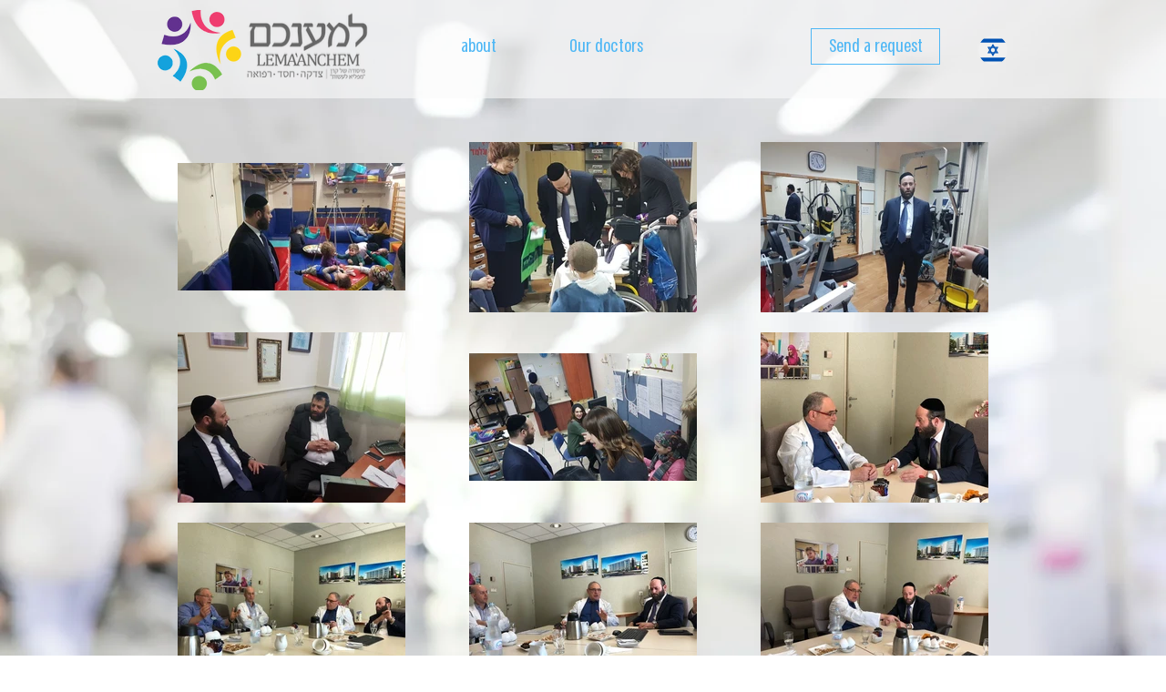

--- FILE ---
content_type: text/html; charset=UTF-8
request_url: https://www.lemaanchem.com/gallery
body_size: 124828
content:
<!DOCTYPE html>
<html lang="he">
<head>
  
  <!-- SEO Tags -->
  <title>Gallery | lemancem</title>
  <meta name="description" content="Rabbi Yossi Erblich, chairman of Lema'anchem – Maflee La’asot, is a public activist in the fields of medicine and medical counseling and guidance, and dedicates his life to serving others. After years of cultivating strong relationships with high-ranking officials in the health system, and becoming "/>
  <link rel="canonical" href="https://www.lemaanchem.com/gallery"/>
  <meta property="og:title" content="Gallery | lemancem"/>
  <meta property="og:description" content="Rabbi Yossi Erblich, chairman of Lema'anchem – Maflee La’asot, is a public activist in the fields of medicine and medical counseling and guidance, and dedicates his life to serving others. After years of cultivating strong relationships with high-ranking officials in the health system, and becoming "/>
  <meta property="og:url" content="https://www.lemaanchem.com/gallery"/>
  <meta property="og:site_name" content="lemancem"/>
  <meta property="og:type" content="website"/>
  <link rel="alternate" href="https://www.lemaanchem.com/gallery" hreflang="x-default"/>
  <link rel="alternate" href="https://www.lemaanchem.com/gallery" hreflang="he-il"/>
  <meta name="twitter:card" content="summary_large_image"/>
  <meta name="twitter:title" content="Gallery | lemancem"/>
  <meta name="twitter:description" content="Rabbi Yossi Erblich, chairman of Lema'anchem – Maflee La’asot, is a public activist in the fields of medicine and medical counseling and guidance, and dedicates his life to serving others. After years of cultivating strong relationships with high-ranking officials in the health system, and becoming "/>

  
  <meta charset='utf-8'>
  <meta name="viewport" content="width=device-width, initial-scale=1" id="wixDesktopViewport" />
  <meta http-equiv="X-UA-Compatible" content="IE=edge">
  <meta name="generator" content="Wix.com Website Builder"/>

  <link rel="icon" sizes="192x192" href="https://static.wixstatic.com/media/ae269d_470c6876a03647a99a8ed3c989c2e7c0%7Emv2.png/v1/fill/w_192%2Ch_192%2Clg_1%2Cusm_0.66_1.00_0.01/ae269d_470c6876a03647a99a8ed3c989c2e7c0%7Emv2.png" type="image/png"/>
  <link rel="shortcut icon" href="https://static.wixstatic.com/media/ae269d_470c6876a03647a99a8ed3c989c2e7c0%7Emv2.png/v1/fill/w_192%2Ch_192%2Clg_1%2Cusm_0.66_1.00_0.01/ae269d_470c6876a03647a99a8ed3c989c2e7c0%7Emv2.png" type="image/png"/>
  <link rel="apple-touch-icon" href="https://static.wixstatic.com/media/ae269d_470c6876a03647a99a8ed3c989c2e7c0%7Emv2.png/v1/fill/w_180%2Ch_180%2Clg_1%2Cusm_0.66_1.00_0.01/ae269d_470c6876a03647a99a8ed3c989c2e7c0%7Emv2.png" type="image/png"/>

  <!-- Safari Pinned Tab Icon -->
  <!-- <link rel="mask-icon" href="https://static.wixstatic.com/media/ae269d_470c6876a03647a99a8ed3c989c2e7c0%7Emv2.png/v1/fill/w_192%2Ch_192%2Clg_1%2Cusm_0.66_1.00_0.01/ae269d_470c6876a03647a99a8ed3c989c2e7c0%7Emv2.png"> -->

  <!-- Original trials -->
  


  <!-- Segmenter Polyfill -->
  <script>
    if (!window.Intl || !window.Intl.Segmenter) {
      (function() {
        var script = document.createElement('script');
        script.src = 'https://static.parastorage.com/unpkg/@formatjs/intl-segmenter@11.7.10/polyfill.iife.js';
        document.head.appendChild(script);
      })();
    }
  </script>

  <!-- Legacy Polyfills -->
  <script nomodule="" src="https://static.parastorage.com/unpkg/core-js-bundle@3.2.1/minified.js"></script>
  <script nomodule="" src="https://static.parastorage.com/unpkg/focus-within-polyfill@5.0.9/dist/focus-within-polyfill.js"></script>

  <!-- Performance API Polyfills -->
  <script>
  (function () {
    var noop = function noop() {};
    if ("performance" in window === false) {
      window.performance = {};
    }
    window.performance.mark = performance.mark || noop;
    window.performance.measure = performance.measure || noop;
    if ("now" in window.performance === false) {
      var nowOffset = Date.now();
      if (performance.timing && performance.timing.navigationStart) {
        nowOffset = performance.timing.navigationStart;
      }
      window.performance.now = function now() {
        return Date.now() - nowOffset;
      };
    }
  })();
  </script>

  <!-- Globals Definitions -->
  <script>
    (function () {
      var now = Date.now()
      window.initialTimestamps = {
        initialTimestamp: now,
        initialRequestTimestamp: Math.round(performance.timeOrigin ? performance.timeOrigin : now - performance.now())
      }

      window.thunderboltTag = "libs-releases-GA-local"
      window.thunderboltVersion = "1.16761.0"
    })();
  </script>

  <!-- Essential Viewer Model -->
  <script type="application/json" id="wix-essential-viewer-model">{"fleetConfig":{"fleetName":"thunderbolt-seo-isolated-renderer","type":"GA","code":0},"mode":{"qa":false,"enableTestApi":false,"debug":false,"ssrIndicator":false,"ssrOnly":false,"siteAssetsFallback":"enable","versionIndicator":false},"componentsLibrariesTopology":[{"artifactId":"editor-elements","namespace":"wixui","url":"https:\/\/static.parastorage.com\/services\/editor-elements\/1.14838.0"},{"artifactId":"editor-elements","namespace":"dsgnsys","url":"https:\/\/static.parastorage.com\/services\/editor-elements\/1.14838.0"}],"siteFeaturesConfigs":{"sessionManager":{"isRunningInDifferentSiteContext":false}},"language":{"userLanguage":"he"},"siteAssets":{"clientTopology":{"mediaRootUrl":"https:\/\/static.wixstatic.com","staticMediaUrl":"https:\/\/static.wixstatic.com\/media","moduleRepoUrl":"https:\/\/static.parastorage.com\/unpkg","fileRepoUrl":"https:\/\/static.parastorage.com\/services","viewerAppsUrl":"https:\/\/viewer-apps.parastorage.com","viewerAssetsUrl":"https:\/\/viewer-assets.parastorage.com","siteAssetsUrl":"https:\/\/siteassets.parastorage.com","pageJsonServerUrls":["https:\/\/pages.parastorage.com","https:\/\/staticorigin.wixstatic.com","https:\/\/www.lemaanchem.com","https:\/\/fallback.wix.com\/wix-html-editor-pages-webapp\/page"],"pathOfTBModulesInFileRepoForFallback":"wix-thunderbolt\/dist\/"}},"siteFeatures":["accessibility","appMonitoring","assetsLoader","builderContextProviders","builderModuleLoader","businessLogger","captcha","clickHandlerRegistrar","codeEmbed","commonConfig","componentsLoader","componentsRegistry","consentPolicy","cookiesManager","cyclicTabbing","domSelectors","dynamicPages","environmentWixCodeSdk","environment","locationWixCodeSdk","mpaNavigation","multilingual","navigationManager","navigationPhases","ooi","pages","panorama","protectedPages","renderer","reporter","routerFetch","router","scrollRestoration","seoWixCodeSdk","seo","sessionManager","siteMembersWixCodeSdk","siteMembers","siteScrollBlocker","siteWixCodeSdk","speculationRules","ssrCache","stores","structureApi","thunderboltInitializer","tpaCommons","translations","usedPlatformApis","warmupData","windowMessageRegistrar","windowWixCodeSdk","wixCustomElementComponent","wixEmbedsApi","componentsReact","platform"],"site":{"externalBaseUrl":"https:\/\/www.lemaanchem.com","isSEO":true},"media":{"staticMediaUrl":"https:\/\/static.wixstatic.com\/media","mediaRootUrl":"https:\/\/static.wixstatic.com\/","staticVideoUrl":"https:\/\/video.wixstatic.com\/"},"requestUrl":"https:\/\/www.lemaanchem.com\/gallery","rollout":{"siteAssetsVersionsRollout":false,"isDACRollout":0,"isTBRollout":false},"commonConfig":{"brand":"wix","host":"VIEWER","bsi":"","consentPolicy":{},"consentPolicyHeader":{},"siteRevision":"982","renderingFlow":"NONE","language":"he","locale":"he-il"},"interactionSampleRatio":0.01,"dynamicModelUrl":"https:\/\/www.lemaanchem.com\/_api\/v2\/dynamicmodel","accessTokensUrl":"https:\/\/www.lemaanchem.com\/_api\/v1\/access-tokens","isExcludedFromSecurityExperiments":false,"experiments":{"specs.thunderbolt.hardenFetchAndXHR":true,"specs.thunderbolt.securityExperiments":true}}</script>
  <script>window.viewerModel = JSON.parse(document.getElementById('wix-essential-viewer-model').textContent)</script>

  <script>
    window.commonConfig = viewerModel.commonConfig
  </script>

  
  <!-- BEGIN handleAccessTokens bundle -->

  <script data-url="https://static.parastorage.com/services/wix-thunderbolt/dist/handleAccessTokens.inline.4f2f9a53.bundle.min.js">(()=>{"use strict";function e(e){let{context:o,property:r,value:n,enumerable:i=!0}=e,c=e.get,l=e.set;if(!r||void 0===n&&!c&&!l)return new Error("property and value are required");let a=o||globalThis,s=a?.[r],u={};if(void 0!==n)u.value=n;else{if(c){let e=t(c);e&&(u.get=e)}if(l){let e=t(l);e&&(u.set=e)}}let p={...u,enumerable:i||!1,configurable:!1};void 0!==n&&(p.writable=!1);try{Object.defineProperty(a,r,p)}catch(e){return e instanceof TypeError?s:e}return s}function t(e,t){return"function"==typeof e?e:!0===e?.async&&"function"==typeof e.func?t?async function(t){return e.func(t)}:async function(){return e.func()}:"function"==typeof e?.func?e.func:void 0}try{e({property:"strictDefine",value:e})}catch{}try{e({property:"defineStrictObject",value:r})}catch{}try{e({property:"defineStrictMethod",value:n})}catch{}var o=["toString","toLocaleString","valueOf","constructor","prototype"];function r(t){let{context:n,property:c,propertiesToExclude:l=[],skipPrototype:a=!1,hardenPrototypePropertiesToExclude:s=[]}=t;if(!c)return new Error("property is required");let u=(n||globalThis)[c],p={},f=i(n,c);u&&("object"==typeof u||"function"==typeof u)&&Reflect.ownKeys(u).forEach(t=>{if(!l.includes(t)&&!o.includes(t)){let o=i(u,t);if(o&&(o.writable||o.configurable)){let{value:r,get:n,set:i,enumerable:c=!1}=o,l={};void 0!==r?l.value=r:n?l.get=n:i&&(l.set=i);try{let o=e({context:u,property:t,...l,enumerable:c});p[t]=o}catch(e){if(!(e instanceof TypeError))throw e;try{p[t]=o.value||o.get||o.set}catch{}}}}});let d={originalObject:u,originalProperties:p};if(!a&&void 0!==u?.prototype){let e=r({context:u,property:"prototype",propertiesToExclude:s,skipPrototype:!0});e instanceof Error||(d.originalPrototype=e?.originalObject,d.originalPrototypeProperties=e?.originalProperties)}return e({context:n,property:c,value:u,enumerable:f?.enumerable}),d}function n(t,o){let r=(o||globalThis)[t],n=i(o||globalThis,t);return r&&n&&(n.writable||n.configurable)?(Object.freeze(r),e({context:globalThis,property:t,value:r})):r}function i(e,t){if(e&&t)try{return Reflect.getOwnPropertyDescriptor(e,t)}catch{return}}function c(e){if("string"!=typeof e)return e;try{return decodeURIComponent(e).toLowerCase().trim()}catch{return e.toLowerCase().trim()}}function l(e,t){let o="";if("string"==typeof e)o=e.split("=")[0]?.trim()||"";else{if(!e||"string"!=typeof e.name)return!1;o=e.name}return t.has(c(o)||"")}function a(e,t){let o;return o="string"==typeof e?e.split(";").map(e=>e.trim()).filter(e=>e.length>0):e||[],o.filter(e=>!l(e,t))}var s=null;function u(){return null===s&&(s=typeof Document>"u"?void 0:Object.getOwnPropertyDescriptor(Document.prototype,"cookie")),s}function p(t,o){if(!globalThis?.cookieStore)return;let r=globalThis.cookieStore.get.bind(globalThis.cookieStore),n=globalThis.cookieStore.getAll.bind(globalThis.cookieStore),i=globalThis.cookieStore.set.bind(globalThis.cookieStore),c=globalThis.cookieStore.delete.bind(globalThis.cookieStore);return e({context:globalThis.CookieStore.prototype,property:"get",value:async function(e){return l(("string"==typeof e?e:e.name)||"",t)?null:r.call(this,e)},enumerable:!0}),e({context:globalThis.CookieStore.prototype,property:"getAll",value:async function(){return a(await n.apply(this,Array.from(arguments)),t)},enumerable:!0}),e({context:globalThis.CookieStore.prototype,property:"set",value:async function(){let e=Array.from(arguments);if(!l(1===e.length?e[0].name:e[0],t))return i.apply(this,e);o&&console.warn(o)},enumerable:!0}),e({context:globalThis.CookieStore.prototype,property:"delete",value:async function(){let e=Array.from(arguments);if(!l(1===e.length?e[0].name:e[0],t))return c.apply(this,e)},enumerable:!0}),e({context:globalThis.cookieStore,property:"prototype",value:globalThis.CookieStore.prototype,enumerable:!1}),e({context:globalThis,property:"cookieStore",value:globalThis.cookieStore,enumerable:!0}),{get:r,getAll:n,set:i,delete:c}}var f=["TextEncoder","TextDecoder","XMLHttpRequestEventTarget","EventTarget","URL","JSON","Reflect","Object","Array","Map","Set","WeakMap","WeakSet","Promise","Symbol","Error"],d=["addEventListener","removeEventListener","dispatchEvent","encodeURI","encodeURIComponent","decodeURI","decodeURIComponent"];const y=(e,t)=>{try{const o=t?t.get.call(document):document.cookie;return o.split(";").map(e=>e.trim()).filter(t=>t?.startsWith(e))[0]?.split("=")[1]}catch(e){return""}},g=(e="",t="",o="/")=>`${e}=; ${t?`domain=${t};`:""} max-age=0; path=${o}; expires=Thu, 01 Jan 1970 00:00:01 GMT`;function m(){(function(){if("undefined"!=typeof window){const e=performance.getEntriesByType("navigation")[0];return"back_forward"===(e?.type||"")}return!1})()&&function(){const{counter:e}=function(){const e=b("getItem");if(e){const[t,o]=e.split("-"),r=o?parseInt(o,10):0;if(r>=3){const e=t?Number(t):0;if(Date.now()-e>6e4)return{counter:0}}return{counter:r}}return{counter:0}}();e<3?(!function(e=1){b("setItem",`${Date.now()}-${e}`)}(e+1),window.location.reload()):console.error("ATS: Max reload attempts reached")}()}function b(e,t){try{return sessionStorage[e]("reload",t||"")}catch(e){console.error("ATS: Error calling sessionStorage:",e)}}const h="client-session-bind",v="sec-fetch-unsupported",{experiments:w}=window.viewerModel,T=[h,"client-binding",v,"svSession","smSession","server-session-bind","wixSession2","wixSession3"].map(e=>e.toLowerCase()),{cookie:S}=function(t,o){let r=new Set(t);return e({context:document,property:"cookie",set:{func:e=>function(e,t,o,r){let n=u(),i=c(t.split(";")[0]||"")||"";[...o].every(e=>!i.startsWith(e.toLowerCase()))&&n?.set?n.set.call(e,t):r&&console.warn(r)}(document,e,r,o)},get:{func:()=>function(e,t){let o=u();if(!o?.get)throw new Error("Cookie descriptor or getter not available");return a(o.get.call(e),t).join("; ")}(document,r)},enumerable:!0}),{cookieStore:p(r,o),cookie:u()}}(T),k="tbReady",x="security_overrideGlobals",{experiments:E,siteFeaturesConfigs:C,accessTokensUrl:P}=window.viewerModel,R=P,M={},O=(()=>{const e=y(h,S);if(w["specs.thunderbolt.browserCacheReload"]){y(v,S)||e?b("removeItem"):m()}return(()=>{const e=g(h),t=g(h,location.hostname);S.set.call(document,e),S.set.call(document,t)})(),e})();O&&(M["client-binding"]=O);const D=fetch;addEventListener(k,function e(t){const{logger:o}=t.detail;try{window.tb.init({fetch:D,fetchHeaders:M})}catch(e){const t=new Error("TB003");o.meter(`${x}_${t.message}`,{paramsOverrides:{errorType:x,eventString:t.message}}),window?.viewerModel?.mode.debug&&console.error(e)}finally{removeEventListener(k,e)}}),E["specs.thunderbolt.hardenFetchAndXHR"]||(window.fetchDynamicModel=()=>C.sessionManager.isRunningInDifferentSiteContext?Promise.resolve({}):fetch(R,{credentials:"same-origin",headers:M}).then(function(e){if(!e.ok)throw new Error(`[${e.status}]${e.statusText}`);return e.json()}),window.dynamicModelPromise=window.fetchDynamicModel())})();
//# sourceMappingURL=https://static.parastorage.com/services/wix-thunderbolt/dist/handleAccessTokens.inline.4f2f9a53.bundle.min.js.map</script>

<!-- END handleAccessTokens bundle -->

<!-- BEGIN overrideGlobals bundle -->

<script data-url="https://static.parastorage.com/services/wix-thunderbolt/dist/overrideGlobals.inline.ec13bfcf.bundle.min.js">(()=>{"use strict";function e(e){let{context:r,property:o,value:n,enumerable:i=!0}=e,c=e.get,a=e.set;if(!o||void 0===n&&!c&&!a)return new Error("property and value are required");let l=r||globalThis,u=l?.[o],s={};if(void 0!==n)s.value=n;else{if(c){let e=t(c);e&&(s.get=e)}if(a){let e=t(a);e&&(s.set=e)}}let p={...s,enumerable:i||!1,configurable:!1};void 0!==n&&(p.writable=!1);try{Object.defineProperty(l,o,p)}catch(e){return e instanceof TypeError?u:e}return u}function t(e,t){return"function"==typeof e?e:!0===e?.async&&"function"==typeof e.func?t?async function(t){return e.func(t)}:async function(){return e.func()}:"function"==typeof e?.func?e.func:void 0}try{e({property:"strictDefine",value:e})}catch{}try{e({property:"defineStrictObject",value:o})}catch{}try{e({property:"defineStrictMethod",value:n})}catch{}var r=["toString","toLocaleString","valueOf","constructor","prototype"];function o(t){let{context:n,property:c,propertiesToExclude:a=[],skipPrototype:l=!1,hardenPrototypePropertiesToExclude:u=[]}=t;if(!c)return new Error("property is required");let s=(n||globalThis)[c],p={},f=i(n,c);s&&("object"==typeof s||"function"==typeof s)&&Reflect.ownKeys(s).forEach(t=>{if(!a.includes(t)&&!r.includes(t)){let r=i(s,t);if(r&&(r.writable||r.configurable)){let{value:o,get:n,set:i,enumerable:c=!1}=r,a={};void 0!==o?a.value=o:n?a.get=n:i&&(a.set=i);try{let r=e({context:s,property:t,...a,enumerable:c});p[t]=r}catch(e){if(!(e instanceof TypeError))throw e;try{p[t]=r.value||r.get||r.set}catch{}}}}});let d={originalObject:s,originalProperties:p};if(!l&&void 0!==s?.prototype){let e=o({context:s,property:"prototype",propertiesToExclude:u,skipPrototype:!0});e instanceof Error||(d.originalPrototype=e?.originalObject,d.originalPrototypeProperties=e?.originalProperties)}return e({context:n,property:c,value:s,enumerable:f?.enumerable}),d}function n(t,r){let o=(r||globalThis)[t],n=i(r||globalThis,t);return o&&n&&(n.writable||n.configurable)?(Object.freeze(o),e({context:globalThis,property:t,value:o})):o}function i(e,t){if(e&&t)try{return Reflect.getOwnPropertyDescriptor(e,t)}catch{return}}function c(e){if("string"!=typeof e)return e;try{return decodeURIComponent(e).toLowerCase().trim()}catch{return e.toLowerCase().trim()}}function a(e,t){return e instanceof Headers?e.forEach((r,o)=>{l(o,t)||e.delete(o)}):Object.keys(e).forEach(r=>{l(r,t)||delete e[r]}),e}function l(e,t){return!t.has(c(e)||"")}function u(e,t){let r=!0,o=function(e){let t,r;if(globalThis.Request&&e instanceof Request)t=e.url;else{if("function"!=typeof e?.toString)throw new Error("Unsupported type for url");t=e.toString()}try{return new URL(t).pathname}catch{return r=t.replace(/#.+/gi,"").split("?").shift(),r.startsWith("/")?r:`/${r}`}}(e),n=c(o);return n&&t.some(e=>n.includes(e))&&(r=!1),r}function s(t,r,o){let n=fetch,i=XMLHttpRequest,c=new Set(r);function s(){let e=new i,r=e.open,n=e.setRequestHeader;return e.open=function(){let n=Array.from(arguments),i=n[1];if(n.length<2||u(i,t))return r.apply(e,n);throw new Error(o||`Request not allowed for path ${i}`)},e.setRequestHeader=function(t,r){l(decodeURIComponent(t),c)&&n.call(e,t,r)},e}return e({property:"fetch",value:function(){let e=function(e,t){return globalThis.Request&&e[0]instanceof Request&&e[0]?.headers?a(e[0].headers,t):e[1]?.headers&&a(e[1].headers,t),e}(arguments,c);return u(arguments[0],t)?n.apply(globalThis,Array.from(e)):new Promise((e,t)=>{t(new Error(o||`Request not allowed for path ${arguments[0]}`))})},enumerable:!0}),e({property:"XMLHttpRequest",value:s,enumerable:!0}),Object.keys(i).forEach(e=>{s[e]=i[e]}),{fetch:n,XMLHttpRequest:i}}var p=["TextEncoder","TextDecoder","XMLHttpRequestEventTarget","EventTarget","URL","JSON","Reflect","Object","Array","Map","Set","WeakMap","WeakSet","Promise","Symbol","Error"],f=["addEventListener","removeEventListener","dispatchEvent","encodeURI","encodeURIComponent","decodeURI","decodeURIComponent"];const d=function(){let t=globalThis.open,r=document.open;function o(e,r,o){let n="string"!=typeof e,i=t.call(window,e,r,o);return n||e&&function(e){return e.startsWith("//")&&/(?:[a-z0-9](?:[a-z0-9-]{0,61}[a-z0-9])?\.)+[a-z0-9][a-z0-9-]{0,61}[a-z0-9]/g.test(`${location.protocol}:${e}`)&&(e=`${location.protocol}${e}`),!e.startsWith("http")||new URL(e).hostname===location.hostname}(e)?{}:i}return e({property:"open",value:o,context:globalThis,enumerable:!0}),e({property:"open",value:function(e,t,n){return e?o(e,t,n):r.call(document,e||"",t||"",n||"")},context:document,enumerable:!0}),{open:t,documentOpen:r}},y=function(){let t=document.createElement,r=Element.prototype.setAttribute,o=Element.prototype.setAttributeNS;return e({property:"createElement",context:document,value:function(n,i){let a=t.call(document,n,i);if("iframe"===c(n)){e({property:"srcdoc",context:a,get:()=>"",set:()=>{console.warn("`srcdoc` is not allowed in iframe elements.")}});let t=function(e,t){"srcdoc"!==e.toLowerCase()?r.call(a,e,t):console.warn("`srcdoc` attribute is not allowed to be set.")},n=function(e,t,r){"srcdoc"!==t.toLowerCase()?o.call(a,e,t,r):console.warn("`srcdoc` attribute is not allowed to be set.")};a.setAttribute=t,a.setAttributeNS=n}return a},enumerable:!0}),{createElement:t,setAttribute:r,setAttributeNS:o}},m=["client-binding"],b=["/_api/v1/access-tokens","/_api/v2/dynamicmodel","/_api/one-app-session-web/v3/businesses"],h=function(){let t=setTimeout,r=setInterval;return o("setTimeout",0,globalThis),o("setInterval",0,globalThis),{setTimeout:t,setInterval:r};function o(t,r,o){let n=o||globalThis,i=n[t];if(!i||"function"!=typeof i)throw new Error(`Function ${t} not found or is not a function`);e({property:t,value:function(){let e=Array.from(arguments);if("string"!=typeof e[r])return i.apply(n,e);console.warn(`Calling ${t} with a String Argument at index ${r} is not allowed`)},context:o,enumerable:!0})}},v=function(){if(navigator&&"serviceWorker"in navigator){let t=navigator.serviceWorker.register;return e({context:navigator.serviceWorker,property:"register",value:function(){console.log("Service worker registration is not allowed")},enumerable:!0}),{register:t}}return{}};performance.mark("overrideGlobals started");const{isExcludedFromSecurityExperiments:g,experiments:w}=window.viewerModel,E=!g&&w["specs.thunderbolt.securityExperiments"];try{d(),E&&y(),w["specs.thunderbolt.hardenFetchAndXHR"]&&E&&s(b,m),v(),(e=>{let t=[],r=[];r=r.concat(["TextEncoder","TextDecoder"]),e&&(r=r.concat(["XMLHttpRequestEventTarget","EventTarget"])),r=r.concat(["URL","JSON"]),e&&(t=t.concat(["addEventListener","removeEventListener"])),t=t.concat(["encodeURI","encodeURIComponent","decodeURI","decodeURIComponent"]),r=r.concat(["String","Number"]),e&&r.push("Object"),r=r.concat(["Reflect"]),t.forEach(e=>{n(e),["addEventListener","removeEventListener"].includes(e)&&n(e,document)}),r.forEach(e=>{o({property:e})})})(E),E&&h()}catch(e){window?.viewerModel?.mode.debug&&console.error(e);const t=new Error("TB006");window.fedops?.reportError(t,"security_overrideGlobals"),window.Sentry?window.Sentry.captureException(t):globalThis.defineStrictProperty("sentryBuffer",[t],window,!1)}performance.mark("overrideGlobals ended")})();
//# sourceMappingURL=https://static.parastorage.com/services/wix-thunderbolt/dist/overrideGlobals.inline.ec13bfcf.bundle.min.js.map</script>

<!-- END overrideGlobals bundle -->


  
  <script>
    window.commonConfig = viewerModel.commonConfig

	
  </script>

  <!-- Initial CSS -->
  <style data-url="https://static.parastorage.com/services/wix-thunderbolt/dist/main.347af09f.min.css">@keyframes slide-horizontal-new{0%{transform:translateX(100%)}}@keyframes slide-horizontal-old{80%{opacity:1}to{opacity:0;transform:translateX(-100%)}}@keyframes slide-vertical-new{0%{transform:translateY(-100%)}}@keyframes slide-vertical-old{80%{opacity:1}to{opacity:0;transform:translateY(100%)}}@keyframes out-in-new{0%{opacity:0}}@keyframes out-in-old{to{opacity:0}}:root:active-view-transition{view-transition-name:none}::view-transition{pointer-events:none}:root:active-view-transition::view-transition-new(page-group),:root:active-view-transition::view-transition-old(page-group){animation-duration:.6s;cursor:wait;pointer-events:all}:root:active-view-transition-type(SlideHorizontal)::view-transition-old(page-group){animation:slide-horizontal-old .6s cubic-bezier(.83,0,.17,1) forwards;mix-blend-mode:normal}:root:active-view-transition-type(SlideHorizontal)::view-transition-new(page-group){animation:slide-horizontal-new .6s cubic-bezier(.83,0,.17,1) backwards;mix-blend-mode:normal}:root:active-view-transition-type(SlideVertical)::view-transition-old(page-group){animation:slide-vertical-old .6s cubic-bezier(.83,0,.17,1) forwards;mix-blend-mode:normal}:root:active-view-transition-type(SlideVertical)::view-transition-new(page-group){animation:slide-vertical-new .6s cubic-bezier(.83,0,.17,1) backwards;mix-blend-mode:normal}:root:active-view-transition-type(OutIn)::view-transition-old(page-group){animation:out-in-old .35s cubic-bezier(.22,1,.36,1) forwards}:root:active-view-transition-type(OutIn)::view-transition-new(page-group){animation:out-in-new .35s cubic-bezier(.64,0,.78,0) .35s backwards}@media(prefers-reduced-motion:reduce){::view-transition-group(*),::view-transition-new(*),::view-transition-old(*){animation:none!important}}body,html{background:transparent;border:0;margin:0;outline:0;padding:0;vertical-align:baseline}body{--scrollbar-width:0px;font-family:Arial,Helvetica,sans-serif;font-size:10px}body,html{height:100%}body{overflow-x:auto;overflow-y:scroll}body:not(.responsive) #site-root{min-width:var(--site-width);width:100%}body:not([data-js-loaded]) [data-hide-prejs]{visibility:hidden}interact-element{display:contents}#SITE_CONTAINER{position:relative}:root{--one-unit:1vw;--section-max-width:9999px;--spx-stopper-max:9999px;--spx-stopper-min:0px;--browser-zoom:1}@supports(-webkit-appearance:none) and (stroke-color:transparent){:root{--safari-sticky-fix:opacity;--experimental-safari-sticky-fix:translateZ(0)}}@supports(container-type:inline-size){:root{--one-unit:1cqw}}[id^=oldHoverBox-]{mix-blend-mode:plus-lighter;transition:opacity .5s ease,visibility .5s ease}[data-mesh-id$=inlineContent-gridContainer]:has(>[id^=oldHoverBox-]){isolation:isolate}</style>
<style data-url="https://static.parastorage.com/services/wix-thunderbolt/dist/main.renderer.9cb0985f.min.css">a,abbr,acronym,address,applet,b,big,blockquote,button,caption,center,cite,code,dd,del,dfn,div,dl,dt,em,fieldset,font,footer,form,h1,h2,h3,h4,h5,h6,header,i,iframe,img,ins,kbd,label,legend,li,nav,object,ol,p,pre,q,s,samp,section,small,span,strike,strong,sub,sup,table,tbody,td,tfoot,th,thead,title,tr,tt,u,ul,var{background:transparent;border:0;margin:0;outline:0;padding:0;vertical-align:baseline}input,select,textarea{box-sizing:border-box;font-family:Helvetica,Arial,sans-serif}ol,ul{list-style:none}blockquote,q{quotes:none}ins{text-decoration:none}del{text-decoration:line-through}table{border-collapse:collapse;border-spacing:0}a{cursor:pointer;text-decoration:none}.testStyles{overflow-y:hidden}.reset-button{-webkit-appearance:none;background:none;border:0;color:inherit;font:inherit;line-height:normal;outline:0;overflow:visible;padding:0;-webkit-user-select:none;-moz-user-select:none;-ms-user-select:none}:focus{outline:none}body.device-mobile-optimized:not(.disable-site-overflow){overflow-x:hidden;overflow-y:scroll}body.device-mobile-optimized:not(.responsive) #SITE_CONTAINER{margin-left:auto;margin-right:auto;overflow-x:visible;position:relative;width:320px}body.device-mobile-optimized:not(.responsive):not(.blockSiteScrolling) #SITE_CONTAINER{margin-top:0}body.device-mobile-optimized>*{max-width:100%!important}body.device-mobile-optimized #site-root{overflow-x:hidden;overflow-y:hidden}@supports(overflow:clip){body.device-mobile-optimized #site-root{overflow-x:clip;overflow-y:clip}}body.device-mobile-non-optimized #SITE_CONTAINER #site-root{overflow-x:clip;overflow-y:clip}body.device-mobile-non-optimized.fullScreenMode{background-color:#5f6360}body.device-mobile-non-optimized.fullScreenMode #MOBILE_ACTIONS_MENU,body.device-mobile-non-optimized.fullScreenMode #SITE_BACKGROUND,body.device-mobile-non-optimized.fullScreenMode #site-root,body.fullScreenMode #WIX_ADS{visibility:hidden}body.fullScreenMode{overflow-x:hidden!important;overflow-y:hidden!important}body.fullScreenMode.device-mobile-optimized #TINY_MENU{opacity:0;pointer-events:none}body.fullScreenMode-scrollable.device-mobile-optimized{overflow-x:hidden!important;overflow-y:auto!important}body.fullScreenMode-scrollable.device-mobile-optimized #masterPage,body.fullScreenMode-scrollable.device-mobile-optimized #site-root{overflow-x:hidden!important;overflow-y:hidden!important}body.fullScreenMode-scrollable.device-mobile-optimized #SITE_BACKGROUND,body.fullScreenMode-scrollable.device-mobile-optimized #masterPage{height:auto!important}body.fullScreenMode-scrollable.device-mobile-optimized #masterPage.mesh-layout{height:0!important}body.blockSiteScrolling,body.siteScrollingBlocked{position:fixed;width:100%}body.blockSiteScrolling #SITE_CONTAINER{margin-top:calc(var(--blocked-site-scroll-margin-top)*-1)}#site-root{margin:0 auto;min-height:100%;position:relative;top:var(--wix-ads-height)}#site-root img:not([src]){visibility:hidden}#site-root svg img:not([src]){visibility:visible}.auto-generated-link{color:inherit}#SCROLL_TO_BOTTOM,#SCROLL_TO_TOP{height:0}.has-click-trigger{cursor:pointer}.fullScreenOverlay{bottom:0;display:flex;justify-content:center;left:0;overflow-y:hidden;position:fixed;right:0;top:-60px;z-index:1005}.fullScreenOverlay>.fullScreenOverlayContent{bottom:0;left:0;margin:0 auto;overflow:hidden;position:absolute;right:0;top:60px;transform:translateZ(0)}[data-mesh-id$=centeredContent],[data-mesh-id$=form],[data-mesh-id$=inlineContent]{pointer-events:none;position:relative}[data-mesh-id$=-gridWrapper],[data-mesh-id$=-rotated-wrapper]{pointer-events:none}[data-mesh-id$=-gridContainer]>*,[data-mesh-id$=-rotated-wrapper]>*,[data-mesh-id$=inlineContent]>:not([data-mesh-id$=-gridContainer]){pointer-events:auto}.device-mobile-optimized #masterPage.mesh-layout #SOSP_CONTAINER_CUSTOM_ID{grid-area:2/1/3/2;-ms-grid-row:2;position:relative}#masterPage.mesh-layout{-ms-grid-rows:max-content max-content min-content max-content;-ms-grid-columns:100%;align-items:start;display:-ms-grid;display:grid;grid-template-columns:100%;grid-template-rows:max-content max-content min-content max-content;justify-content:stretch}#masterPage.mesh-layout #PAGES_CONTAINER,#masterPage.mesh-layout #SITE_FOOTER-placeholder,#masterPage.mesh-layout #SITE_FOOTER_WRAPPER,#masterPage.mesh-layout #SITE_HEADER-placeholder,#masterPage.mesh-layout #SITE_HEADER_WRAPPER,#masterPage.mesh-layout #SOSP_CONTAINER_CUSTOM_ID[data-state~=mobileView],#masterPage.mesh-layout #soapAfterPagesContainer,#masterPage.mesh-layout #soapBeforePagesContainer{-ms-grid-row-align:start;-ms-grid-column-align:start;-ms-grid-column:1}#masterPage.mesh-layout #SITE_HEADER-placeholder,#masterPage.mesh-layout #SITE_HEADER_WRAPPER{grid-area:1/1/2/2;-ms-grid-row:1}#masterPage.mesh-layout #PAGES_CONTAINER,#masterPage.mesh-layout #soapAfterPagesContainer,#masterPage.mesh-layout #soapBeforePagesContainer{grid-area:3/1/4/2;-ms-grid-row:3}#masterPage.mesh-layout #soapAfterPagesContainer,#masterPage.mesh-layout #soapBeforePagesContainer{width:100%}#masterPage.mesh-layout #PAGES_CONTAINER{align-self:stretch}#masterPage.mesh-layout main#PAGES_CONTAINER{display:block}#masterPage.mesh-layout #SITE_FOOTER-placeholder,#masterPage.mesh-layout #SITE_FOOTER_WRAPPER{grid-area:4/1/5/2;-ms-grid-row:4}#masterPage.mesh-layout #SITE_PAGES,#masterPage.mesh-layout [data-mesh-id=PAGES_CONTAINERcenteredContent],#masterPage.mesh-layout [data-mesh-id=PAGES_CONTAINERinlineContent]{height:100%}#masterPage.mesh-layout.desktop>*{width:100%}#masterPage.mesh-layout #PAGES_CONTAINER,#masterPage.mesh-layout #SITE_FOOTER,#masterPage.mesh-layout #SITE_FOOTER_WRAPPER,#masterPage.mesh-layout #SITE_HEADER,#masterPage.mesh-layout #SITE_HEADER_WRAPPER,#masterPage.mesh-layout #SITE_PAGES,#masterPage.mesh-layout #masterPageinlineContent{position:relative}#masterPage.mesh-layout #SITE_HEADER{grid-area:1/1/2/2}#masterPage.mesh-layout #SITE_FOOTER{grid-area:4/1/5/2}#masterPage.mesh-layout.overflow-x-clip #SITE_FOOTER,#masterPage.mesh-layout.overflow-x-clip #SITE_HEADER{overflow-x:clip}[data-z-counter]{z-index:0}[data-z-counter="0"]{z-index:auto}.wixSiteProperties{-webkit-font-smoothing:antialiased;-moz-osx-font-smoothing:grayscale}:root{--wst-button-color-fill-primary:rgb(var(--color_48));--wst-button-color-border-primary:rgb(var(--color_49));--wst-button-color-text-primary:rgb(var(--color_50));--wst-button-color-fill-primary-hover:rgb(var(--color_51));--wst-button-color-border-primary-hover:rgb(var(--color_52));--wst-button-color-text-primary-hover:rgb(var(--color_53));--wst-button-color-fill-primary-disabled:rgb(var(--color_54));--wst-button-color-border-primary-disabled:rgb(var(--color_55));--wst-button-color-text-primary-disabled:rgb(var(--color_56));--wst-button-color-fill-secondary:rgb(var(--color_57));--wst-button-color-border-secondary:rgb(var(--color_58));--wst-button-color-text-secondary:rgb(var(--color_59));--wst-button-color-fill-secondary-hover:rgb(var(--color_60));--wst-button-color-border-secondary-hover:rgb(var(--color_61));--wst-button-color-text-secondary-hover:rgb(var(--color_62));--wst-button-color-fill-secondary-disabled:rgb(var(--color_63));--wst-button-color-border-secondary-disabled:rgb(var(--color_64));--wst-button-color-text-secondary-disabled:rgb(var(--color_65));--wst-color-fill-base-1:rgb(var(--color_36));--wst-color-fill-base-2:rgb(var(--color_37));--wst-color-fill-base-shade-1:rgb(var(--color_38));--wst-color-fill-base-shade-2:rgb(var(--color_39));--wst-color-fill-base-shade-3:rgb(var(--color_40));--wst-color-fill-accent-1:rgb(var(--color_41));--wst-color-fill-accent-2:rgb(var(--color_42));--wst-color-fill-accent-3:rgb(var(--color_43));--wst-color-fill-accent-4:rgb(var(--color_44));--wst-color-fill-background-primary:rgb(var(--color_11));--wst-color-fill-background-secondary:rgb(var(--color_12));--wst-color-text-primary:rgb(var(--color_15));--wst-color-text-secondary:rgb(var(--color_14));--wst-color-action:rgb(var(--color_18));--wst-color-disabled:rgb(var(--color_39));--wst-color-title:rgb(var(--color_45));--wst-color-subtitle:rgb(var(--color_46));--wst-color-line:rgb(var(--color_47));--wst-font-style-h2:var(--font_2);--wst-font-style-h3:var(--font_3);--wst-font-style-h4:var(--font_4);--wst-font-style-h5:var(--font_5);--wst-font-style-h6:var(--font_6);--wst-font-style-body-large:var(--font_7);--wst-font-style-body-medium:var(--font_8);--wst-font-style-body-small:var(--font_9);--wst-font-style-body-x-small:var(--font_10);--wst-color-custom-1:rgb(var(--color_13));--wst-color-custom-2:rgb(var(--color_16));--wst-color-custom-3:rgb(var(--color_17));--wst-color-custom-4:rgb(var(--color_19));--wst-color-custom-5:rgb(var(--color_20));--wst-color-custom-6:rgb(var(--color_21));--wst-color-custom-7:rgb(var(--color_22));--wst-color-custom-8:rgb(var(--color_23));--wst-color-custom-9:rgb(var(--color_24));--wst-color-custom-10:rgb(var(--color_25));--wst-color-custom-11:rgb(var(--color_26));--wst-color-custom-12:rgb(var(--color_27));--wst-color-custom-13:rgb(var(--color_28));--wst-color-custom-14:rgb(var(--color_29));--wst-color-custom-15:rgb(var(--color_30));--wst-color-custom-16:rgb(var(--color_31));--wst-color-custom-17:rgb(var(--color_32));--wst-color-custom-18:rgb(var(--color_33));--wst-color-custom-19:rgb(var(--color_34));--wst-color-custom-20:rgb(var(--color_35))}.wix-presets-wrapper{display:contents}</style>

  <meta name="format-detection" content="telephone=no">
  <meta name="skype_toolbar" content="skype_toolbar_parser_compatible">
  
  

  

  
      <!--pageHtmlEmbeds.head start-->
      <script type="wix/htmlEmbeds" id="pageHtmlEmbeds.head start"></script>
    
      <meta name="google-site-verification" content="stp3GuWiiA3QHqA7sEj_yo9EUFO848efvCEqbXbqCQg" />
    
      <meta name="facebook-domain-verification" content="byqoc2ks7p6y5gyln4f45k3krpf875" />

    
      <!-- Global site tag (gtag.js) - Google Ads: 10790619186 --> <script async src="https://www.googletagmanager.com/gtag/js?id=AW-10790619186"></script> <script> window.dataLayer = window.dataLayer || []; function gtag(){dataLayer.push(arguments);} gtag('js', new Date()); gtag('config', 'AW-10790619186'); </script>
    
      <script type="wix/htmlEmbeds" id="pageHtmlEmbeds.head end"></script>
      <!--pageHtmlEmbeds.head end-->
  

  <!-- head performance data start -->
  
  <!-- head performance data end -->
  

    


    
<style data-href="https://static.parastorage.com/services/editor-elements-library/dist/thunderbolt/rb_wixui.thunderbolt_bootstrap.a1b00b19.min.css">.cwL6XW{cursor:pointer}.sNF2R0{opacity:0}.hLoBV3{transition:opacity var(--transition-duration) cubic-bezier(.37,0,.63,1)}.Rdf41z,.hLoBV3{opacity:1}.ftlZWo{transition:opacity var(--transition-duration) cubic-bezier(.37,0,.63,1)}.ATGlOr,.ftlZWo{opacity:0}.KQSXD0{transition:opacity var(--transition-duration) cubic-bezier(.64,0,.78,0)}.KQSXD0,.pagQKE{opacity:1}._6zG5H{opacity:0;transition:opacity var(--transition-duration) cubic-bezier(.22,1,.36,1)}.BB49uC{transform:translateX(100%)}.j9xE1V{transition:transform var(--transition-duration) cubic-bezier(.87,0,.13,1)}.ICs7Rs,.j9xE1V{transform:translateX(0)}.DxijZJ{transition:transform var(--transition-duration) cubic-bezier(.87,0,.13,1)}.B5kjYq,.DxijZJ{transform:translateX(-100%)}.cJijIV{transition:transform var(--transition-duration) cubic-bezier(.87,0,.13,1)}.cJijIV,.hOxaWM{transform:translateX(0)}.T9p3fN{transform:translateX(100%);transition:transform var(--transition-duration) cubic-bezier(.87,0,.13,1)}.qDxYJm{transform:translateY(100%)}.aA9V0P{transition:transform var(--transition-duration) cubic-bezier(.87,0,.13,1)}.YPXPAS,.aA9V0P{transform:translateY(0)}.Xf2zsA{transition:transform var(--transition-duration) cubic-bezier(.87,0,.13,1)}.Xf2zsA,.y7Kt7s{transform:translateY(-100%)}.EeUgMu{transition:transform var(--transition-duration) cubic-bezier(.87,0,.13,1)}.EeUgMu,.fdHrtm{transform:translateY(0)}.WIFaG4{transform:translateY(100%);transition:transform var(--transition-duration) cubic-bezier(.87,0,.13,1)}body:not(.responsive) .JsJXaX{overflow-x:clip}:root:active-view-transition .JsJXaX{view-transition-name:page-group}.AnQkDU{display:grid;grid-template-columns:1fr;grid-template-rows:1fr;height:100%}.AnQkDU>div{align-self:stretch!important;grid-area:1/1/2/2;justify-self:stretch!important}.StylableButton2545352419__root{-archetype:box;border:none;box-sizing:border-box;cursor:pointer;display:block;height:100%;min-height:10px;min-width:10px;padding:0;touch-action:manipulation;width:100%}.StylableButton2545352419__root[disabled]{pointer-events:none}.StylableButton2545352419__root:not(:hover):not([disabled]).StylableButton2545352419--hasBackgroundColor{background-color:var(--corvid-background-color)!important}.StylableButton2545352419__root:hover:not([disabled]).StylableButton2545352419--hasHoverBackgroundColor{background-color:var(--corvid-hover-background-color)!important}.StylableButton2545352419__root:not(:hover)[disabled].StylableButton2545352419--hasDisabledBackgroundColor{background-color:var(--corvid-disabled-background-color)!important}.StylableButton2545352419__root:not(:hover):not([disabled]).StylableButton2545352419--hasBorderColor{border-color:var(--corvid-border-color)!important}.StylableButton2545352419__root:hover:not([disabled]).StylableButton2545352419--hasHoverBorderColor{border-color:var(--corvid-hover-border-color)!important}.StylableButton2545352419__root:not(:hover)[disabled].StylableButton2545352419--hasDisabledBorderColor{border-color:var(--corvid-disabled-border-color)!important}.StylableButton2545352419__root.StylableButton2545352419--hasBorderRadius{border-radius:var(--corvid-border-radius)!important}.StylableButton2545352419__root.StylableButton2545352419--hasBorderWidth{border-width:var(--corvid-border-width)!important}.StylableButton2545352419__root:not(:hover):not([disabled]).StylableButton2545352419--hasColor,.StylableButton2545352419__root:not(:hover):not([disabled]).StylableButton2545352419--hasColor .StylableButton2545352419__label{color:var(--corvid-color)!important}.StylableButton2545352419__root:hover:not([disabled]).StylableButton2545352419--hasHoverColor,.StylableButton2545352419__root:hover:not([disabled]).StylableButton2545352419--hasHoverColor .StylableButton2545352419__label{color:var(--corvid-hover-color)!important}.StylableButton2545352419__root:not(:hover)[disabled].StylableButton2545352419--hasDisabledColor,.StylableButton2545352419__root:not(:hover)[disabled].StylableButton2545352419--hasDisabledColor .StylableButton2545352419__label{color:var(--corvid-disabled-color)!important}.StylableButton2545352419__link{-archetype:box;box-sizing:border-box;color:#000;text-decoration:none}.StylableButton2545352419__container{align-items:center;display:flex;flex-basis:auto;flex-direction:row;flex-grow:1;height:100%;justify-content:center;overflow:hidden;transition:all .2s ease,visibility 0s;width:100%}.StylableButton2545352419__label{-archetype:text;-controller-part-type:LayoutChildDisplayDropdown,LayoutFlexChildSpacing(first);max-width:100%;min-width:1.8em;overflow:hidden;text-align:center;text-overflow:ellipsis;transition:inherit;white-space:nowrap}.StylableButton2545352419__root.StylableButton2545352419--isMaxContent .StylableButton2545352419__label{text-overflow:unset}.StylableButton2545352419__root.StylableButton2545352419--isWrapText .StylableButton2545352419__label{min-width:10px;overflow-wrap:break-word;white-space:break-spaces;word-break:break-word}.StylableButton2545352419__icon{-archetype:icon;-controller-part-type:LayoutChildDisplayDropdown,LayoutFlexChildSpacing(last);flex-shrink:0;height:50px;min-width:1px;transition:inherit}.StylableButton2545352419__icon.StylableButton2545352419--override{display:block!important}.StylableButton2545352419__icon svg,.StylableButton2545352419__icon>span{display:flex;height:inherit;width:inherit}.StylableButton2545352419__root:not(:hover):not([disalbed]).StylableButton2545352419--hasIconColor .StylableButton2545352419__icon svg{fill:var(--corvid-icon-color)!important;stroke:var(--corvid-icon-color)!important}.StylableButton2545352419__root:hover:not([disabled]).StylableButton2545352419--hasHoverIconColor .StylableButton2545352419__icon svg{fill:var(--corvid-hover-icon-color)!important;stroke:var(--corvid-hover-icon-color)!important}.StylableButton2545352419__root:not(:hover)[disabled].StylableButton2545352419--hasDisabledIconColor .StylableButton2545352419__icon svg{fill:var(--corvid-disabled-icon-color)!important;stroke:var(--corvid-disabled-icon-color)!important}.aeyn4z{bottom:0;left:0;position:absolute;right:0;top:0}.qQrFOK{cursor:pointer}.VDJedC{-webkit-tap-highlight-color:rgba(0,0,0,0);fill:var(--corvid-fill-color,var(--fill));fill-opacity:var(--fill-opacity);stroke:var(--corvid-stroke-color,var(--stroke));stroke-opacity:var(--stroke-opacity);stroke-width:var(--stroke-width);filter:var(--drop-shadow,none);opacity:var(--opacity);transform:var(--flip)}.VDJedC,.VDJedC svg{bottom:0;left:0;position:absolute;right:0;top:0}.VDJedC svg{height:var(--svg-calculated-height,100%);margin:auto;padding:var(--svg-calculated-padding,0);width:var(--svg-calculated-width,100%)}.VDJedC svg:not([data-type=ugc]){overflow:visible}.l4CAhn *{vector-effect:non-scaling-stroke}.Z_l5lU{-webkit-text-size-adjust:100%;-moz-text-size-adjust:100%;text-size-adjust:100%}ol.font_100,ul.font_100{color:#080808;font-family:"Arial, Helvetica, sans-serif",serif;font-size:10px;font-style:normal;font-variant:normal;font-weight:400;letter-spacing:normal;line-height:normal;margin:0;text-decoration:none}ol.font_100 li,ul.font_100 li{margin-bottom:12px}ol.wix-list-text-align,ul.wix-list-text-align{list-style-position:inside}ol.wix-list-text-align h1,ol.wix-list-text-align h2,ol.wix-list-text-align h3,ol.wix-list-text-align h4,ol.wix-list-text-align h5,ol.wix-list-text-align h6,ol.wix-list-text-align p,ul.wix-list-text-align h1,ul.wix-list-text-align h2,ul.wix-list-text-align h3,ul.wix-list-text-align h4,ul.wix-list-text-align h5,ul.wix-list-text-align h6,ul.wix-list-text-align p{display:inline}.HQSswv{cursor:pointer}.yi6otz{clip:rect(0 0 0 0);border:0;height:1px;margin:-1px;overflow:hidden;padding:0;position:absolute;width:1px}.zQ9jDz [data-attr-richtext-marker=true]{display:block}.zQ9jDz [data-attr-richtext-marker=true] table{border-collapse:collapse;margin:15px 0;width:100%}.zQ9jDz [data-attr-richtext-marker=true] table td{padding:12px;position:relative}.zQ9jDz [data-attr-richtext-marker=true] table td:after{border-bottom:1px solid currentColor;border-left:1px solid currentColor;bottom:0;content:"";left:0;opacity:.2;position:absolute;right:0;top:0}.zQ9jDz [data-attr-richtext-marker=true] table tr td:last-child:after{border-right:1px solid currentColor}.zQ9jDz [data-attr-richtext-marker=true] table tr:first-child td:after{border-top:1px solid currentColor}@supports(-webkit-appearance:none) and (stroke-color:transparent){.qvSjx3>*>:first-child{vertical-align:top}}@supports(-webkit-touch-callout:none){.qvSjx3>*>:first-child{vertical-align:top}}.LkZBpT :is(p,h1,h2,h3,h4,h5,h6,ul,ol,span[data-attr-richtext-marker],blockquote,div) [class$=rich-text__text],.LkZBpT :is(p,h1,h2,h3,h4,h5,h6,ul,ol,span[data-attr-richtext-marker],blockquote,div)[class$=rich-text__text]{color:var(--corvid-color,currentColor)}.LkZBpT :is(p,h1,h2,h3,h4,h5,h6,ul,ol,span[data-attr-richtext-marker],blockquote,div) span[style*=color]{color:var(--corvid-color,currentColor)!important}.Kbom4H{direction:var(--text-direction);min-height:var(--min-height);min-width:var(--min-width)}.Kbom4H .upNqi2{word-wrap:break-word;height:100%;overflow-wrap:break-word;position:relative;width:100%}.Kbom4H .upNqi2 ul{list-style:disc inside}.Kbom4H .upNqi2 li{margin-bottom:12px}.MMl86N blockquote,.MMl86N div,.MMl86N h1,.MMl86N h2,.MMl86N h3,.MMl86N h4,.MMl86N h5,.MMl86N h6,.MMl86N p{letter-spacing:normal;line-height:normal}.gYHZuN{min-height:var(--min-height);min-width:var(--min-width)}.gYHZuN .upNqi2{word-wrap:break-word;height:100%;overflow-wrap:break-word;position:relative;width:100%}.gYHZuN .upNqi2 ol,.gYHZuN .upNqi2 ul{letter-spacing:normal;line-height:normal;margin-inline-start:.5em;padding-inline-start:1.3em}.gYHZuN .upNqi2 ul{list-style-type:disc}.gYHZuN .upNqi2 ol{list-style-type:decimal}.gYHZuN .upNqi2 ol ul,.gYHZuN .upNqi2 ul ul{line-height:normal;list-style-type:circle}.gYHZuN .upNqi2 ol ol ul,.gYHZuN .upNqi2 ol ul ul,.gYHZuN .upNqi2 ul ol ul,.gYHZuN .upNqi2 ul ul ul{line-height:normal;list-style-type:square}.gYHZuN .upNqi2 li{font-style:inherit;font-weight:inherit;letter-spacing:normal;line-height:inherit}.gYHZuN .upNqi2 h1,.gYHZuN .upNqi2 h2,.gYHZuN .upNqi2 h3,.gYHZuN .upNqi2 h4,.gYHZuN .upNqi2 h5,.gYHZuN .upNqi2 h6,.gYHZuN .upNqi2 p{letter-spacing:normal;line-height:normal;margin-block:0;margin:0}.gYHZuN .upNqi2 a{color:inherit}.MMl86N,.ku3DBC{word-wrap:break-word;direction:var(--text-direction);min-height:var(--min-height);min-width:var(--min-width);mix-blend-mode:var(--blendMode,normal);overflow-wrap:break-word;pointer-events:none;text-align:start;text-shadow:var(--textOutline,0 0 transparent),var(--textShadow,0 0 transparent);text-transform:var(--textTransform,"none")}.MMl86N>*,.ku3DBC>*{pointer-events:auto}.MMl86N li,.ku3DBC li{font-style:inherit;font-weight:inherit;letter-spacing:normal;line-height:inherit}.MMl86N ol,.MMl86N ul,.ku3DBC ol,.ku3DBC ul{letter-spacing:normal;line-height:normal;margin-inline-end:0;margin-inline-start:.5em}.MMl86N:not(.Vq6kJx) ol,.MMl86N:not(.Vq6kJx) ul,.ku3DBC:not(.Vq6kJx) ol,.ku3DBC:not(.Vq6kJx) ul{padding-inline-end:0;padding-inline-start:1.3em}.MMl86N ul,.ku3DBC ul{list-style-type:disc}.MMl86N ol,.ku3DBC ol{list-style-type:decimal}.MMl86N ol ul,.MMl86N ul ul,.ku3DBC ol ul,.ku3DBC ul ul{list-style-type:circle}.MMl86N ol ol ul,.MMl86N ol ul ul,.MMl86N ul ol ul,.MMl86N ul ul ul,.ku3DBC ol ol ul,.ku3DBC ol ul ul,.ku3DBC ul ol ul,.ku3DBC ul ul ul{list-style-type:square}.MMl86N blockquote,.MMl86N div,.MMl86N h1,.MMl86N h2,.MMl86N h3,.MMl86N h4,.MMl86N h5,.MMl86N h6,.MMl86N p,.ku3DBC blockquote,.ku3DBC div,.ku3DBC h1,.ku3DBC h2,.ku3DBC h3,.ku3DBC h4,.ku3DBC h5,.ku3DBC h6,.ku3DBC p{margin-block:0;margin:0}.MMl86N a,.ku3DBC a{color:inherit}.Vq6kJx li{margin-inline-end:0;margin-inline-start:1.3em}.Vd6aQZ{overflow:hidden;padding:0;pointer-events:none;white-space:nowrap}.mHZSwn{display:none}.lvxhkV{bottom:0;left:0;position:absolute;right:0;top:0;width:100%}.QJjwEo{transform:translateY(-100%);transition:.2s ease-in}.kdBXfh{transition:.2s}.MP52zt{opacity:0;transition:.2s ease-in}.MP52zt.Bhu9m5{z-index:-1!important}.LVP8Wf{opacity:1;transition:.2s}.VrZrC0{height:auto}.VrZrC0,.cKxVkc{position:relative;width:100%}:host(:not(.device-mobile-optimized)) .vlM3HR,body:not(.device-mobile-optimized) .vlM3HR{margin-left:calc((100% - var(--site-width))/2);width:var(--site-width)}.AT7o0U[data-focuscycled=active]{outline:1px solid transparent}.AT7o0U[data-focuscycled=active]:not(:focus-within){outline:2px solid transparent;transition:outline .01s ease}.AT7o0U .vlM3HR{bottom:0;left:0;position:absolute;right:0;top:0}.Tj01hh,.jhxvbR{display:block;height:100%;width:100%}.jhxvbR img{max-width:var(--wix-img-max-width,100%)}.jhxvbR[data-animate-blur] img{filter:blur(9px);transition:filter .8s ease-in}.jhxvbR[data-animate-blur] img[data-load-done]{filter:none}.WzbAF8{direction:var(--direction)}.WzbAF8 .mpGTIt .O6KwRn{display:var(--item-display);height:var(--item-size);margin-block:var(--item-margin-block);margin-inline:var(--item-margin-inline);width:var(--item-size)}.WzbAF8 .mpGTIt .O6KwRn:last-child{margin-block:0;margin-inline:0}.WzbAF8 .mpGTIt .O6KwRn .oRtuWN{display:block}.WzbAF8 .mpGTIt .O6KwRn .oRtuWN .YaS0jR{height:var(--item-size);width:var(--item-size)}.WzbAF8 .mpGTIt{height:100%;position:absolute;white-space:nowrap;width:100%}:host(.device-mobile-optimized) .WzbAF8 .mpGTIt,body.device-mobile-optimized .WzbAF8 .mpGTIt{white-space:normal}.big2ZD{display:grid;grid-template-columns:1fr;grid-template-rows:1fr;height:calc(100% - var(--wix-ads-height));left:0;margin-top:var(--wix-ads-height);position:fixed;top:0;width:100%}.SHHiV9,.big2ZD{pointer-events:none;z-index:var(--pinned-layer-in-container,var(--above-all-in-container))}</style>
<style data-href="https://static.parastorage.com/services/editor-elements-library/dist/thunderbolt/rb_wixui.thunderbolt[DropDownMenu_OverlineMenuButtonSkin].f738f4af.min.css">._pfxlW{clip-path:inset(50%);height:24px;position:absolute;width:24px}._pfxlW:active,._pfxlW:focus{clip-path:unset;right:0;top:50%;transform:translateY(-50%)}._pfxlW.RG3k61{transform:translateY(-50%) rotate(180deg)}.Gs0oXs,.pr7XQM{box-sizing:border-box;height:100%;overflow:visible;position:relative;width:auto}.Gs0oXs[data-state~=header] a,.Gs0oXs[data-state~=header] div,[data-state~=header].pr7XQM a,[data-state~=header].pr7XQM div{cursor:default!important}.Gs0oXs .rcIF9K,.pr7XQM .rcIF9K{display:inline-block;height:100%;width:100%}.pr7XQM{--display:inline-block;display:var(--display)}.pr7XQM .nzVyrk{padding:0 var(--pad,5px)}.pr7XQM .VCJeT5{border-top:1px solid rgba(var(--brd,var(--color_15,color_15)),var(--alpha-brd,1));cursor:pointer;font:var(--fnt,var(--font_1))}.pr7XQM .xYGmQj{color:rgb(var(--txt,var(--color_15,color_15)));display:inline-block;padding:8px}.pr7XQM[data-listposition=left]{padding-left:0}.pr7XQM[data-listposition=right]{padding-right:0}.pr7XQM[data-state~=drop]{display:block;width:100%}.pr7XQM[data-state~=link]:hover .VCJeT5,.pr7XQM[data-state~=over] .VCJeT5{border-top-color:rgba(var(--brdh,var(--color_15,color_15)),var(--alpha-brdh,1));border-top-width:4px}.pr7XQM[data-state~=link]:hover .xYGmQj,.pr7XQM[data-state~=over] .xYGmQj{color:rgb(var(--txth,var(--color_15,color_15)));display:inline-block;padding-top:5px}.pr7XQM[data-state~=selected] .VCJeT5{border-top-color:rgba(var(--brds,var(--color_15,color_15)),var(--alpha-brds,1));border-top-width:4px}.pr7XQM[data-state~=selected] .xYGmQj{color:rgb(var(--txts,var(--color_15,color_15)));display:inline-block;padding-top:5px}.XRwtpn{overflow-x:hidden}.XRwtpn .SvGGzE{display:flex;flex-direction:column;height:100%;width:100%}.XRwtpn .SvGGzE .ckXV57{flex:1}.XRwtpn .SvGGzE .CkCpUo{height:calc(100% - (var(--menuTotalBordersY, 0px)));overflow:visible;white-space:nowrap;width:calc(100% - (var(--menuTotalBordersX, 0px)))}.XRwtpn .SvGGzE .CkCpUo .L3ZIQx,.XRwtpn .SvGGzE .CkCpUo .u7d_AM{direction:var(--menu-direction);display:inline-block;text-align:var(--menu-align,var(--align))}.XRwtpn .SvGGzE .CkCpUo .DTRNn1{display:block;width:100%}.XRwtpn .O1lweY{direction:var(--submenus-direction);display:block;opacity:1;text-align:var(--submenus-align,var(--align));z-index:99999}.XRwtpn .O1lweY .VtNw6g{display:inherit;overflow:visible;visibility:inherit;white-space:nowrap;width:auto}.XRwtpn .O1lweY.GkAfhB{transition:visibility;transition-delay:.2s;visibility:visible}.XRwtpn .O1lweY .u7d_AM{display:inline-block}.XRwtpn .Ursk0e{display:none}.YXlfNd>nav{bottom:0;left:0;right:0;top:0}.YXlfNd .CkCpUo,.YXlfNd .O1lweY,.YXlfNd>nav{position:absolute}.YXlfNd .O1lweY{background-color:rgba(var(--bgDrop,var(--color_11,color_11)),var(--alpha-bgDrop,1));border-radius:var(--rd,10px);box-shadow:var(--shd,0 1px 4px rgba(0,0,0,.6));margin-top:7px;padding:15px 5px 0 5px;visibility:hidden}.YXlfNd [data-dropmode=dropUp] .O1lweY{margin-bottom:7px;margin-top:0}</style>
<style data-href="https://static.parastorage.com/services/editor-elements-library/dist/thunderbolt/rb_wixui.thunderbolt_bootstrap-classic.72e6a2a3.min.css">.PlZyDq{touch-action:manipulation}.uDW_Qe{align-items:center;box-sizing:border-box;display:flex;justify-content:var(--label-align);min-width:100%;text-align:initial;width:-moz-max-content;width:max-content}.uDW_Qe:before{max-width:var(--margin-start,0)}.uDW_Qe:after,.uDW_Qe:before{align-self:stretch;content:"";flex-grow:1}.uDW_Qe:after{max-width:var(--margin-end,0)}.FubTgk{height:100%}.FubTgk .uDW_Qe{border-radius:var(--corvid-border-radius,var(--rd,0));bottom:0;box-shadow:var(--shd,0 1px 4px rgba(0,0,0,.6));left:0;position:absolute;right:0;top:0;transition:var(--trans1,border-color .4s ease 0s,background-color .4s ease 0s)}.FubTgk .uDW_Qe:link,.FubTgk .uDW_Qe:visited{border-color:transparent}.FubTgk .l7_2fn{color:var(--corvid-color,rgb(var(--txt,var(--color_15,color_15))));font:var(--fnt,var(--font_5));margin:0;position:relative;transition:var(--trans2,color .4s ease 0s);white-space:nowrap}.FubTgk[aria-disabled=false] .uDW_Qe{background-color:var(--corvid-background-color,rgba(var(--bg,var(--color_17,color_17)),var(--alpha-bg,1)));border:solid var(--corvid-border-color,rgba(var(--brd,var(--color_15,color_15)),var(--alpha-brd,1))) var(--corvid-border-width,var(--brw,0));cursor:pointer!important}:host(.device-mobile-optimized) .FubTgk[aria-disabled=false]:active .uDW_Qe,body.device-mobile-optimized .FubTgk[aria-disabled=false]:active .uDW_Qe{background-color:var(--corvid-hover-background-color,rgba(var(--bgh,var(--color_18,color_18)),var(--alpha-bgh,1)));border-color:var(--corvid-hover-border-color,rgba(var(--brdh,var(--color_15,color_15)),var(--alpha-brdh,1)))}:host(.device-mobile-optimized) .FubTgk[aria-disabled=false]:active .l7_2fn,body.device-mobile-optimized .FubTgk[aria-disabled=false]:active .l7_2fn{color:var(--corvid-hover-color,rgb(var(--txth,var(--color_15,color_15))))}:host(:not(.device-mobile-optimized)) .FubTgk[aria-disabled=false]:hover .uDW_Qe,body:not(.device-mobile-optimized) .FubTgk[aria-disabled=false]:hover .uDW_Qe{background-color:var(--corvid-hover-background-color,rgba(var(--bgh,var(--color_18,color_18)),var(--alpha-bgh,1)));border-color:var(--corvid-hover-border-color,rgba(var(--brdh,var(--color_15,color_15)),var(--alpha-brdh,1)))}:host(:not(.device-mobile-optimized)) .FubTgk[aria-disabled=false]:hover .l7_2fn,body:not(.device-mobile-optimized) .FubTgk[aria-disabled=false]:hover .l7_2fn{color:var(--corvid-hover-color,rgb(var(--txth,var(--color_15,color_15))))}.FubTgk[aria-disabled=true] .uDW_Qe{background-color:var(--corvid-disabled-background-color,rgba(var(--bgd,204,204,204),var(--alpha-bgd,1)));border-color:var(--corvid-disabled-border-color,rgba(var(--brdd,204,204,204),var(--alpha-brdd,1)));border-style:solid;border-width:var(--corvid-border-width,var(--brw,0))}.FubTgk[aria-disabled=true] .l7_2fn{color:var(--corvid-disabled-color,rgb(var(--txtd,255,255,255)))}.uUxqWY{align-items:center;box-sizing:border-box;display:flex;justify-content:var(--label-align);min-width:100%;text-align:initial;width:-moz-max-content;width:max-content}.uUxqWY:before{max-width:var(--margin-start,0)}.uUxqWY:after,.uUxqWY:before{align-self:stretch;content:"";flex-grow:1}.uUxqWY:after{max-width:var(--margin-end,0)}.Vq4wYb[aria-disabled=false] .uUxqWY{cursor:pointer}:host(.device-mobile-optimized) .Vq4wYb[aria-disabled=false]:active .wJVzSK,body.device-mobile-optimized .Vq4wYb[aria-disabled=false]:active .wJVzSK{color:var(--corvid-hover-color,rgb(var(--txth,var(--color_15,color_15))));transition:var(--trans,color .4s ease 0s)}:host(:not(.device-mobile-optimized)) .Vq4wYb[aria-disabled=false]:hover .wJVzSK,body:not(.device-mobile-optimized) .Vq4wYb[aria-disabled=false]:hover .wJVzSK{color:var(--corvid-hover-color,rgb(var(--txth,var(--color_15,color_15))));transition:var(--trans,color .4s ease 0s)}.Vq4wYb .uUxqWY{bottom:0;left:0;position:absolute;right:0;top:0}.Vq4wYb .wJVzSK{color:var(--corvid-color,rgb(var(--txt,var(--color_15,color_15))));font:var(--fnt,var(--font_5));transition:var(--trans,color .4s ease 0s);white-space:nowrap}.Vq4wYb[aria-disabled=true] .wJVzSK{color:var(--corvid-disabled-color,rgb(var(--txtd,255,255,255)))}:host(:not(.device-mobile-optimized)) .CohWsy,body:not(.device-mobile-optimized) .CohWsy{display:flex}:host(:not(.device-mobile-optimized)) .V5AUxf,body:not(.device-mobile-optimized) .V5AUxf{-moz-column-gap:var(--margin);column-gap:var(--margin);direction:var(--direction);display:flex;margin:0 auto;position:relative;width:calc(100% - var(--padding)*2)}:host(:not(.device-mobile-optimized)) .V5AUxf>*,body:not(.device-mobile-optimized) .V5AUxf>*{direction:ltr;flex:var(--column-flex) 1 0%;left:0;margin-bottom:var(--padding);margin-top:var(--padding);min-width:0;position:relative;top:0}:host(.device-mobile-optimized) .V5AUxf,body.device-mobile-optimized .V5AUxf{display:block;padding-bottom:var(--padding-y);padding-left:var(--padding-x,0);padding-right:var(--padding-x,0);padding-top:var(--padding-y);position:relative}:host(.device-mobile-optimized) .V5AUxf>*,body.device-mobile-optimized .V5AUxf>*{margin-bottom:var(--margin);position:relative}:host(.device-mobile-optimized) .V5AUxf>:first-child,body.device-mobile-optimized .V5AUxf>:first-child{margin-top:var(--firstChildMarginTop,0)}:host(.device-mobile-optimized) .V5AUxf>:last-child,body.device-mobile-optimized .V5AUxf>:last-child{margin-bottom:var(--lastChildMarginBottom)}.LIhNy3{backface-visibility:hidden}.jhxvbR,.mtrorN{display:block;height:100%;width:100%}.jhxvbR img{max-width:var(--wix-img-max-width,100%)}.jhxvbR[data-animate-blur] img{filter:blur(9px);transition:filter .8s ease-in}.jhxvbR[data-animate-blur] img[data-load-done]{filter:none}.if7Vw2{height:100%;left:0;-webkit-mask-image:var(--mask-image,none);mask-image:var(--mask-image,none);-webkit-mask-position:var(--mask-position,0);mask-position:var(--mask-position,0);-webkit-mask-repeat:var(--mask-repeat,no-repeat);mask-repeat:var(--mask-repeat,no-repeat);-webkit-mask-size:var(--mask-size,100%);mask-size:var(--mask-size,100%);overflow:hidden;pointer-events:var(--fill-layer-background-media-pointer-events);position:absolute;top:0;width:100%}.if7Vw2.f0uTJH{clip:rect(0,auto,auto,0)}.if7Vw2 .i1tH8h{height:100%;position:absolute;top:0;width:100%}.if7Vw2 .DXi4PB{height:var(--fill-layer-image-height,100%);opacity:var(--fill-layer-image-opacity)}.if7Vw2 .DXi4PB img{height:100%;width:100%}@supports(-webkit-hyphens:none){.if7Vw2.f0uTJH{clip:auto;-webkit-clip-path:inset(0)}}.wG8dni{height:100%}.tcElKx{background-color:var(--bg-overlay-color);background-image:var(--bg-gradient);transition:var(--inherit-transition)}.ImALHf,.Ybjs9b{opacity:var(--fill-layer-video-opacity)}.UWmm3w{bottom:var(--media-padding-bottom);height:var(--media-padding-height);position:absolute;top:var(--media-padding-top);width:100%}.Yjj1af{transform:scale(var(--scale,1));transition:var(--transform-duration,transform 0s)}.ImALHf{height:100%;position:relative;width:100%}.KCM6zk{opacity:var(--fill-layer-video-opacity,var(--fill-layer-image-opacity,1))}.KCM6zk .DXi4PB,.KCM6zk .ImALHf,.KCM6zk .Ybjs9b{opacity:1}._uqPqy{clip-path:var(--fill-layer-clip)}._uqPqy,.eKyYhK{position:absolute;top:0}._uqPqy,.eKyYhK,.x0mqQS img{height:100%;width:100%}.pnCr6P{opacity:0}.blf7sp,.pnCr6P{position:absolute;top:0}.blf7sp{height:0;left:0;overflow:hidden;width:0}.rWP3Gv{left:0;pointer-events:var(--fill-layer-background-media-pointer-events);position:var(--fill-layer-background-media-position)}.Tr4n3d,.rWP3Gv,.wRqk6s{height:100%;top:0;width:100%}.wRqk6s{position:absolute}.Tr4n3d{background-color:var(--fill-layer-background-overlay-color);opacity:var(--fill-layer-background-overlay-blend-opacity-fallback,1);position:var(--fill-layer-background-overlay-position);transform:var(--fill-layer-background-overlay-transform)}@supports(mix-blend-mode:overlay){.Tr4n3d{mix-blend-mode:var(--fill-layer-background-overlay-blend-mode);opacity:var(--fill-layer-background-overlay-blend-opacity,1)}}.VXAmO2{--divider-pin-height__:min(1,calc(var(--divider-layers-pin-factor__) + 1));--divider-pin-layer-height__:var( --divider-layers-pin-factor__ );--divider-pin-border__:min(1,calc(var(--divider-layers-pin-factor__) / -1 + 1));height:calc(var(--divider-height__) + var(--divider-pin-height__)*var(--divider-layers-size__)*var(--divider-layers-y__))}.VXAmO2,.VXAmO2 .dy3w_9{left:0;position:absolute;width:100%}.VXAmO2 .dy3w_9{--divider-layer-i__:var(--divider-layer-i,0);background-position:left calc(50% + var(--divider-offset-x__) + var(--divider-layers-x__)*var(--divider-layer-i__)) bottom;background-repeat:repeat-x;border-bottom-style:solid;border-bottom-width:calc(var(--divider-pin-border__)*var(--divider-layer-i__)*var(--divider-layers-y__));height:calc(var(--divider-height__) + var(--divider-pin-layer-height__)*var(--divider-layer-i__)*var(--divider-layers-y__));opacity:calc(1 - var(--divider-layer-i__)/(var(--divider-layer-i__) + 1))}.UORcXs{--divider-height__:var(--divider-top-height,auto);--divider-offset-x__:var(--divider-top-offset-x,0px);--divider-layers-size__:var(--divider-top-layers-size,0);--divider-layers-y__:var(--divider-top-layers-y,0px);--divider-layers-x__:var(--divider-top-layers-x,0px);--divider-layers-pin-factor__:var(--divider-top-layers-pin-factor,0);border-top:var(--divider-top-padding,0) solid var(--divider-top-color,currentColor);opacity:var(--divider-top-opacity,1);top:0;transform:var(--divider-top-flip,scaleY(-1))}.UORcXs .dy3w_9{background-image:var(--divider-top-image,none);background-size:var(--divider-top-size,contain);border-color:var(--divider-top-color,currentColor);bottom:0;filter:var(--divider-top-filter,none)}.UORcXs .dy3w_9[data-divider-layer="1"]{display:var(--divider-top-layer-1-display,block)}.UORcXs .dy3w_9[data-divider-layer="2"]{display:var(--divider-top-layer-2-display,block)}.UORcXs .dy3w_9[data-divider-layer="3"]{display:var(--divider-top-layer-3-display,block)}.Io4VUz{--divider-height__:var(--divider-bottom-height,auto);--divider-offset-x__:var(--divider-bottom-offset-x,0px);--divider-layers-size__:var(--divider-bottom-layers-size,0);--divider-layers-y__:var(--divider-bottom-layers-y,0px);--divider-layers-x__:var(--divider-bottom-layers-x,0px);--divider-layers-pin-factor__:var(--divider-bottom-layers-pin-factor,0);border-bottom:var(--divider-bottom-padding,0) solid var(--divider-bottom-color,currentColor);bottom:0;opacity:var(--divider-bottom-opacity,1);transform:var(--divider-bottom-flip,none)}.Io4VUz .dy3w_9{background-image:var(--divider-bottom-image,none);background-size:var(--divider-bottom-size,contain);border-color:var(--divider-bottom-color,currentColor);bottom:0;filter:var(--divider-bottom-filter,none)}.Io4VUz .dy3w_9[data-divider-layer="1"]{display:var(--divider-bottom-layer-1-display,block)}.Io4VUz .dy3w_9[data-divider-layer="2"]{display:var(--divider-bottom-layer-2-display,block)}.Io4VUz .dy3w_9[data-divider-layer="3"]{display:var(--divider-bottom-layer-3-display,block)}.YzqVVZ{overflow:visible;position:relative}.mwF7X1{backface-visibility:hidden}.YGilLk{cursor:pointer}.Tj01hh{display:block}.MW5IWV,.Tj01hh{height:100%;width:100%}.MW5IWV{left:0;-webkit-mask-image:var(--mask-image,none);mask-image:var(--mask-image,none);-webkit-mask-position:var(--mask-position,0);mask-position:var(--mask-position,0);-webkit-mask-repeat:var(--mask-repeat,no-repeat);mask-repeat:var(--mask-repeat,no-repeat);-webkit-mask-size:var(--mask-size,100%);mask-size:var(--mask-size,100%);overflow:hidden;pointer-events:var(--fill-layer-background-media-pointer-events);position:absolute;top:0}.MW5IWV.N3eg0s{clip:rect(0,auto,auto,0)}.MW5IWV .Kv1aVt{height:100%;position:absolute;top:0;width:100%}.MW5IWV .dLPlxY{height:var(--fill-layer-image-height,100%);opacity:var(--fill-layer-image-opacity)}.MW5IWV .dLPlxY img{height:100%;width:100%}@supports(-webkit-hyphens:none){.MW5IWV.N3eg0s{clip:auto;-webkit-clip-path:inset(0)}}.VgO9Yg{height:100%}.LWbAav{background-color:var(--bg-overlay-color);background-image:var(--bg-gradient);transition:var(--inherit-transition)}.K_YxMd,.yK6aSC{opacity:var(--fill-layer-video-opacity)}.NGjcJN{bottom:var(--media-padding-bottom);height:var(--media-padding-height);position:absolute;top:var(--media-padding-top);width:100%}.mNGsUM{transform:scale(var(--scale,1));transition:var(--transform-duration,transform 0s)}.K_YxMd{height:100%;position:relative;width:100%}wix-media-canvas{display:block;height:100%}.I8xA4L{opacity:var(--fill-layer-video-opacity,var(--fill-layer-image-opacity,1))}.I8xA4L .K_YxMd,.I8xA4L .dLPlxY,.I8xA4L .yK6aSC{opacity:1}.bX9O_S{clip-path:var(--fill-layer-clip)}.Z_wCwr,.bX9O_S{position:absolute;top:0}.Jxk_UL img,.Z_wCwr,.bX9O_S{height:100%;width:100%}.K8MSra{opacity:0}.K8MSra,.YTb3b4{position:absolute;top:0}.YTb3b4{height:0;left:0;overflow:hidden;width:0}.SUz0WK{left:0;pointer-events:var(--fill-layer-background-media-pointer-events);position:var(--fill-layer-background-media-position)}.FNxOn5,.SUz0WK,.m4khSP{height:100%;top:0;width:100%}.FNxOn5{position:absolute}.m4khSP{background-color:var(--fill-layer-background-overlay-color);opacity:var(--fill-layer-background-overlay-blend-opacity-fallback,1);position:var(--fill-layer-background-overlay-position);transform:var(--fill-layer-background-overlay-transform)}@supports(mix-blend-mode:overlay){.m4khSP{mix-blend-mode:var(--fill-layer-background-overlay-blend-mode);opacity:var(--fill-layer-background-overlay-blend-opacity,1)}}._C0cVf{bottom:0;left:0;position:absolute;right:0;top:0;width:100%}.hFwGTD{transform:translateY(-100%);transition:.2s ease-in}.IQgXoP{transition:.2s}.Nr3Nid{opacity:0;transition:.2s ease-in}.Nr3Nid.l4oO6c{z-index:-1!important}.iQuoC4{opacity:1;transition:.2s}.CJF7A2{height:auto}.CJF7A2,.U4Bvut{position:relative;width:100%}:host(:not(.device-mobile-optimized)) .G5K6X8,body:not(.device-mobile-optimized) .G5K6X8{margin-left:calc((100% - var(--site-width))/2);width:var(--site-width)}.xU8fqS[data-focuscycled=active]{outline:1px solid transparent}.xU8fqS[data-focuscycled=active]:not(:focus-within){outline:2px solid transparent;transition:outline .01s ease}.xU8fqS ._4XcTfy{background-color:var(--screenwidth-corvid-background-color,rgba(var(--bg,var(--color_11,color_11)),var(--alpha-bg,1)));border-bottom:var(--brwb,0) solid var(--screenwidth-corvid-border-color,rgba(var(--brd,var(--color_15,color_15)),var(--alpha-brd,1)));border-top:var(--brwt,0) solid var(--screenwidth-corvid-border-color,rgba(var(--brd,var(--color_15,color_15)),var(--alpha-brd,1)));bottom:0;box-shadow:var(--shd,0 0 5px rgba(0,0,0,.7));left:0;position:absolute;right:0;top:0}.xU8fqS .gUbusX{background-color:rgba(var(--bgctr,var(--color_11,color_11)),var(--alpha-bgctr,1));border-radius:var(--rd,0);bottom:var(--brwb,0);top:var(--brwt,0)}.xU8fqS .G5K6X8,.xU8fqS .gUbusX{left:0;position:absolute;right:0}.xU8fqS .G5K6X8{bottom:0;top:0}:host(.device-mobile-optimized) .xU8fqS .G5K6X8,body.device-mobile-optimized .xU8fqS .G5K6X8{left:10px;right:10px}.SPY_vo{pointer-events:none}.BmZ5pC{min-height:calc(100vh - var(--wix-ads-height));min-width:var(--site-width);position:var(--bg-position);top:var(--wix-ads-height)}.BmZ5pC,.nTOEE9{height:100%;width:100%}.nTOEE9{overflow:hidden;position:relative}.nTOEE9.sqUyGm:hover{cursor:url([data-uri]),auto}.nTOEE9.C_JY0G:hover{cursor:url([data-uri]),auto}.RZQnmg{background-color:rgb(var(--color_11));border-radius:50%;bottom:12px;height:40px;opacity:0;pointer-events:none;position:absolute;right:12px;width:40px}.RZQnmg path{fill:rgb(var(--color_15))}.RZQnmg:focus{cursor:auto;opacity:1;pointer-events:auto}.rYiAuL{cursor:pointer}.gSXewE{height:0;left:0;overflow:hidden;top:0;width:0}.OJQ_3L,.gSXewE{position:absolute}.OJQ_3L{background-color:rgb(var(--color_11));border-radius:300px;bottom:0;cursor:pointer;height:40px;margin:16px 16px;opacity:0;pointer-events:none;right:0;width:40px}.OJQ_3L path{fill:rgb(var(--color_12))}.OJQ_3L:focus{cursor:auto;opacity:1;pointer-events:auto}.j7pOnl{box-sizing:border-box;height:100%;width:100%}.BI8PVQ{min-height:var(--image-min-height);min-width:var(--image-min-width)}.BI8PVQ img,img.BI8PVQ{filter:var(--filter-effect-svg-url);-webkit-mask-image:var(--mask-image,none);mask-image:var(--mask-image,none);-webkit-mask-position:var(--mask-position,0);mask-position:var(--mask-position,0);-webkit-mask-repeat:var(--mask-repeat,no-repeat);mask-repeat:var(--mask-repeat,no-repeat);-webkit-mask-size:var(--mask-size,100% 100%);mask-size:var(--mask-size,100% 100%);-o-object-position:var(--object-position);object-position:var(--object-position)}.MazNVa{left:var(--left,auto);position:var(--position-fixed,static);top:var(--top,auto);z-index:var(--z-index,auto)}.MazNVa .BI8PVQ img{box-shadow:0 0 0 #000;position:static;-webkit-user-select:none;-moz-user-select:none;-ms-user-select:none;user-select:none}.MazNVa .j7pOnl{display:block;overflow:hidden}.MazNVa .BI8PVQ{overflow:hidden}.c7cMWz{bottom:0;left:0;position:absolute;right:0;top:0}.FVGvCX{height:auto;position:relative;width:100%}body:not(.responsive) .zK7MhX{align-self:start;grid-area:1/1/1/1;height:100%;justify-self:stretch;left:0;position:relative}:host(:not(.device-mobile-optimized)) .c7cMWz,body:not(.device-mobile-optimized) .c7cMWz{margin-left:calc((100% - var(--site-width))/2);width:var(--site-width)}.fEm0Bo .c7cMWz{background-color:rgba(var(--bg,var(--color_11,color_11)),var(--alpha-bg,1));overflow:hidden}:host(.device-mobile-optimized) .c7cMWz,body.device-mobile-optimized .c7cMWz{left:10px;right:10px}.PFkO7r{bottom:0;left:0;position:absolute;right:0;top:0}.HT5ybB{height:auto;position:relative;width:100%}body:not(.responsive) .dBAkHi{align-self:start;grid-area:1/1/1/1;height:100%;justify-self:stretch;left:0;position:relative}:host(:not(.device-mobile-optimized)) .PFkO7r,body:not(.device-mobile-optimized) .PFkO7r{margin-left:calc((100% - var(--site-width))/2);width:var(--site-width)}:host(.device-mobile-optimized) .PFkO7r,body.device-mobile-optimized .PFkO7r{left:10px;right:10px}</style>
<style data-href="https://static.parastorage.com/services/editor-elements-library/dist/thunderbolt/rb_wixui.thunderbolt[StylableButton_Default].e469137d.min.css">.StylableButton2545352419__root{-archetype:box;border:none;box-sizing:border-box;cursor:pointer;display:block;height:100%;min-height:10px;min-width:10px;padding:0;touch-action:manipulation;width:100%}.StylableButton2545352419__root[disabled]{pointer-events:none}.StylableButton2545352419__root:not(:hover):not([disabled]).StylableButton2545352419--hasBackgroundColor{background-color:var(--corvid-background-color)!important}.StylableButton2545352419__root:hover:not([disabled]).StylableButton2545352419--hasHoverBackgroundColor{background-color:var(--corvid-hover-background-color)!important}.StylableButton2545352419__root:not(:hover)[disabled].StylableButton2545352419--hasDisabledBackgroundColor{background-color:var(--corvid-disabled-background-color)!important}.StylableButton2545352419__root:not(:hover):not([disabled]).StylableButton2545352419--hasBorderColor{border-color:var(--corvid-border-color)!important}.StylableButton2545352419__root:hover:not([disabled]).StylableButton2545352419--hasHoverBorderColor{border-color:var(--corvid-hover-border-color)!important}.StylableButton2545352419__root:not(:hover)[disabled].StylableButton2545352419--hasDisabledBorderColor{border-color:var(--corvid-disabled-border-color)!important}.StylableButton2545352419__root.StylableButton2545352419--hasBorderRadius{border-radius:var(--corvid-border-radius)!important}.StylableButton2545352419__root.StylableButton2545352419--hasBorderWidth{border-width:var(--corvid-border-width)!important}.StylableButton2545352419__root:not(:hover):not([disabled]).StylableButton2545352419--hasColor,.StylableButton2545352419__root:not(:hover):not([disabled]).StylableButton2545352419--hasColor .StylableButton2545352419__label{color:var(--corvid-color)!important}.StylableButton2545352419__root:hover:not([disabled]).StylableButton2545352419--hasHoverColor,.StylableButton2545352419__root:hover:not([disabled]).StylableButton2545352419--hasHoverColor .StylableButton2545352419__label{color:var(--corvid-hover-color)!important}.StylableButton2545352419__root:not(:hover)[disabled].StylableButton2545352419--hasDisabledColor,.StylableButton2545352419__root:not(:hover)[disabled].StylableButton2545352419--hasDisabledColor .StylableButton2545352419__label{color:var(--corvid-disabled-color)!important}.StylableButton2545352419__link{-archetype:box;box-sizing:border-box;color:#000;text-decoration:none}.StylableButton2545352419__container{align-items:center;display:flex;flex-basis:auto;flex-direction:row;flex-grow:1;height:100%;justify-content:center;overflow:hidden;transition:all .2s ease,visibility 0s;width:100%}.StylableButton2545352419__label{-archetype:text;-controller-part-type:LayoutChildDisplayDropdown,LayoutFlexChildSpacing(first);max-width:100%;min-width:1.8em;overflow:hidden;text-align:center;text-overflow:ellipsis;transition:inherit;white-space:nowrap}.StylableButton2545352419__root.StylableButton2545352419--isMaxContent .StylableButton2545352419__label{text-overflow:unset}.StylableButton2545352419__root.StylableButton2545352419--isWrapText .StylableButton2545352419__label{min-width:10px;overflow-wrap:break-word;white-space:break-spaces;word-break:break-word}.StylableButton2545352419__icon{-archetype:icon;-controller-part-type:LayoutChildDisplayDropdown,LayoutFlexChildSpacing(last);flex-shrink:0;height:50px;min-width:1px;transition:inherit}.StylableButton2545352419__icon.StylableButton2545352419--override{display:block!important}.StylableButton2545352419__icon svg,.StylableButton2545352419__icon>span{display:flex;height:inherit;width:inherit}.StylableButton2545352419__root:not(:hover):not([disalbed]).StylableButton2545352419--hasIconColor .StylableButton2545352419__icon svg{fill:var(--corvid-icon-color)!important;stroke:var(--corvid-icon-color)!important}.StylableButton2545352419__root:hover:not([disabled]).StylableButton2545352419--hasHoverIconColor .StylableButton2545352419__icon svg{fill:var(--corvid-hover-icon-color)!important;stroke:var(--corvid-hover-icon-color)!important}.StylableButton2545352419__root:not(:hover)[disabled].StylableButton2545352419--hasDisabledIconColor .StylableButton2545352419__icon svg{fill:var(--corvid-disabled-icon-color)!important;stroke:var(--corvid-disabled-icon-color)!important}</style>
<style data-href="https://static.parastorage.com/services/editor-elements-library/dist/thunderbolt/rb_wixui.thunderbolt[FiveGridLine_SolidLine].23b2f23d.min.css">.aVng1S{border-top:var(--lnw,2px) solid rgba(var(--brd,var(--color_15,color_15)),var(--alpha-brd,1));box-sizing:border-box;height:0}</style>
<style data-href="https://static.parastorage.com/services/editor-elements-library/dist/thunderbolt/rb_wixui.thunderbolt[StripColumnsContainer_Default].74034efe.min.css">:host(:not(.device-mobile-optimized)) .CohWsy,body:not(.device-mobile-optimized) .CohWsy{display:flex}:host(:not(.device-mobile-optimized)) .V5AUxf,body:not(.device-mobile-optimized) .V5AUxf{-moz-column-gap:var(--margin);column-gap:var(--margin);direction:var(--direction);display:flex;margin:0 auto;position:relative;width:calc(100% - var(--padding)*2)}:host(:not(.device-mobile-optimized)) .V5AUxf>*,body:not(.device-mobile-optimized) .V5AUxf>*{direction:ltr;flex:var(--column-flex) 1 0%;left:0;margin-bottom:var(--padding);margin-top:var(--padding);min-width:0;position:relative;top:0}:host(.device-mobile-optimized) .V5AUxf,body.device-mobile-optimized .V5AUxf{display:block;padding-bottom:var(--padding-y);padding-left:var(--padding-x,0);padding-right:var(--padding-x,0);padding-top:var(--padding-y);position:relative}:host(.device-mobile-optimized) .V5AUxf>*,body.device-mobile-optimized .V5AUxf>*{margin-bottom:var(--margin);position:relative}:host(.device-mobile-optimized) .V5AUxf>:first-child,body.device-mobile-optimized .V5AUxf>:first-child{margin-top:var(--firstChildMarginTop,0)}:host(.device-mobile-optimized) .V5AUxf>:last-child,body.device-mobile-optimized .V5AUxf>:last-child{margin-bottom:var(--lastChildMarginBottom)}.LIhNy3{backface-visibility:hidden}.jhxvbR,.mtrorN{display:block;height:100%;width:100%}.jhxvbR img{max-width:var(--wix-img-max-width,100%)}.jhxvbR[data-animate-blur] img{filter:blur(9px);transition:filter .8s ease-in}.jhxvbR[data-animate-blur] img[data-load-done]{filter:none}.if7Vw2{height:100%;left:0;-webkit-mask-image:var(--mask-image,none);mask-image:var(--mask-image,none);-webkit-mask-position:var(--mask-position,0);mask-position:var(--mask-position,0);-webkit-mask-repeat:var(--mask-repeat,no-repeat);mask-repeat:var(--mask-repeat,no-repeat);-webkit-mask-size:var(--mask-size,100%);mask-size:var(--mask-size,100%);overflow:hidden;pointer-events:var(--fill-layer-background-media-pointer-events);position:absolute;top:0;width:100%}.if7Vw2.f0uTJH{clip:rect(0,auto,auto,0)}.if7Vw2 .i1tH8h{height:100%;position:absolute;top:0;width:100%}.if7Vw2 .DXi4PB{height:var(--fill-layer-image-height,100%);opacity:var(--fill-layer-image-opacity)}.if7Vw2 .DXi4PB img{height:100%;width:100%}@supports(-webkit-hyphens:none){.if7Vw2.f0uTJH{clip:auto;-webkit-clip-path:inset(0)}}.wG8dni{height:100%}.tcElKx{background-color:var(--bg-overlay-color);background-image:var(--bg-gradient);transition:var(--inherit-transition)}.ImALHf,.Ybjs9b{opacity:var(--fill-layer-video-opacity)}.UWmm3w{bottom:var(--media-padding-bottom);height:var(--media-padding-height);position:absolute;top:var(--media-padding-top);width:100%}.Yjj1af{transform:scale(var(--scale,1));transition:var(--transform-duration,transform 0s)}.ImALHf{height:100%;position:relative;width:100%}wix-media-canvas{display:block;height:100%}.KCM6zk{opacity:var(--fill-layer-video-opacity,var(--fill-layer-image-opacity,1))}.KCM6zk .DXi4PB,.KCM6zk .ImALHf,.KCM6zk .Ybjs9b{opacity:1}._uqPqy{clip-path:var(--fill-layer-clip)}._uqPqy,.eKyYhK{position:absolute;top:0}._uqPqy,.eKyYhK,.x0mqQS img{height:100%;width:100%}.pnCr6P{opacity:0}.blf7sp,.pnCr6P{position:absolute;top:0}.blf7sp{height:0;left:0;overflow:hidden;width:0}.rWP3Gv{left:0;pointer-events:var(--fill-layer-background-media-pointer-events);position:var(--fill-layer-background-media-position)}.Tr4n3d,.rWP3Gv,.wRqk6s{height:100%;top:0;width:100%}.wRqk6s{position:absolute}.Tr4n3d{background-color:var(--fill-layer-background-overlay-color);opacity:var(--fill-layer-background-overlay-blend-opacity-fallback,1);position:var(--fill-layer-background-overlay-position);transform:var(--fill-layer-background-overlay-transform)}@supports(mix-blend-mode:overlay){.Tr4n3d{mix-blend-mode:var(--fill-layer-background-overlay-blend-mode);opacity:var(--fill-layer-background-overlay-blend-opacity,1)}}.VXAmO2{--divider-pin-height__:min(1,calc(var(--divider-layers-pin-factor__) + 1));--divider-pin-layer-height__:var( --divider-layers-pin-factor__ );--divider-pin-border__:min(1,calc(var(--divider-layers-pin-factor__) / -1 + 1));height:calc(var(--divider-height__) + var(--divider-pin-height__)*var(--divider-layers-size__)*var(--divider-layers-y__))}.VXAmO2,.VXAmO2 .dy3w_9{left:0;position:absolute;width:100%}.VXAmO2 .dy3w_9{--divider-layer-i__:var(--divider-layer-i,0);background-position:left calc(50% + var(--divider-offset-x__) + var(--divider-layers-x__)*var(--divider-layer-i__)) bottom;background-repeat:repeat-x;border-bottom-style:solid;border-bottom-width:calc(var(--divider-pin-border__)*var(--divider-layer-i__)*var(--divider-layers-y__));height:calc(var(--divider-height__) + var(--divider-pin-layer-height__)*var(--divider-layer-i__)*var(--divider-layers-y__));opacity:calc(1 - var(--divider-layer-i__)/(var(--divider-layer-i__) + 1))}.UORcXs{--divider-height__:var(--divider-top-height,auto);--divider-offset-x__:var(--divider-top-offset-x,0px);--divider-layers-size__:var(--divider-top-layers-size,0);--divider-layers-y__:var(--divider-top-layers-y,0px);--divider-layers-x__:var(--divider-top-layers-x,0px);--divider-layers-pin-factor__:var(--divider-top-layers-pin-factor,0);border-top:var(--divider-top-padding,0) solid var(--divider-top-color,currentColor);opacity:var(--divider-top-opacity,1);top:0;transform:var(--divider-top-flip,scaleY(-1))}.UORcXs .dy3w_9{background-image:var(--divider-top-image,none);background-size:var(--divider-top-size,contain);border-color:var(--divider-top-color,currentColor);bottom:0;filter:var(--divider-top-filter,none)}.UORcXs .dy3w_9[data-divider-layer="1"]{display:var(--divider-top-layer-1-display,block)}.UORcXs .dy3w_9[data-divider-layer="2"]{display:var(--divider-top-layer-2-display,block)}.UORcXs .dy3w_9[data-divider-layer="3"]{display:var(--divider-top-layer-3-display,block)}.Io4VUz{--divider-height__:var(--divider-bottom-height,auto);--divider-offset-x__:var(--divider-bottom-offset-x,0px);--divider-layers-size__:var(--divider-bottom-layers-size,0);--divider-layers-y__:var(--divider-bottom-layers-y,0px);--divider-layers-x__:var(--divider-bottom-layers-x,0px);--divider-layers-pin-factor__:var(--divider-bottom-layers-pin-factor,0);border-bottom:var(--divider-bottom-padding,0) solid var(--divider-bottom-color,currentColor);bottom:0;opacity:var(--divider-bottom-opacity,1);transform:var(--divider-bottom-flip,none)}.Io4VUz .dy3w_9{background-image:var(--divider-bottom-image,none);background-size:var(--divider-bottom-size,contain);border-color:var(--divider-bottom-color,currentColor);bottom:0;filter:var(--divider-bottom-filter,none)}.Io4VUz .dy3w_9[data-divider-layer="1"]{display:var(--divider-bottom-layer-1-display,block)}.Io4VUz .dy3w_9[data-divider-layer="2"]{display:var(--divider-bottom-layer-2-display,block)}.Io4VUz .dy3w_9[data-divider-layer="3"]{display:var(--divider-bottom-layer-3-display,block)}</style>
<style data-href="https://static.parastorage.com/services/editor-elements-library/dist/thunderbolt/rb_wixui.thunderbolt[SkipToContentButton].39deac6a.min.css">.LHrbPP{background:#fff;border-radius:24px;color:#116dff;cursor:pointer;font-family:Helvetica,Arial,メイリオ,meiryo,ヒラギノ角ゴ pro w3,hiragino kaku gothic pro,sans-serif;font-size:14px;height:0;left:50%;margin-left:-94px;opacity:0;padding:0 24px 0 24px;pointer-events:none;position:absolute;top:60px;width:0;z-index:9999}.LHrbPP:focus{border:2px solid;height:40px;opacity:1;pointer-events:auto;width:auto}</style>
<style data-href="https://static.parastorage.com/services/editor-elements-library/dist/thunderbolt/rb_wixui.thunderbolt[SeoTpaGallery].95723424.min.css">.slvSuv{border-collapse:separate;border-spacing:20px}.slvSuv th{vertical-align:middle}</style>
<style data-href="https://static.parastorage.com/services/editor-elements-library/dist/thunderbolt/rb_wixui.thunderbolt[VectorImage_VectorButton].45fa56ec.min.css">.aeyn4z{bottom:0;left:0;position:absolute;right:0;top:0}.qQrFOK{cursor:pointer}.VDJedC{-webkit-tap-highlight-color:rgba(0,0,0,0);fill:var(--corvid-fill-color,var(--fill));fill-opacity:var(--fill-opacity);stroke:var(--corvid-stroke-color,var(--stroke));stroke-opacity:var(--stroke-opacity);stroke-width:var(--stroke-width);filter:var(--drop-shadow,none);opacity:var(--opacity);transform:var(--flip)}.VDJedC,.VDJedC svg{bottom:0;left:0;position:absolute;right:0;top:0}.VDJedC svg{height:var(--svg-calculated-height,100%);margin:auto;padding:var(--svg-calculated-padding,0);width:var(--svg-calculated-width,100%)}.VDJedC svg:not([data-type=ugc]){overflow:visible}.l4CAhn *{vector-effect:non-scaling-stroke}</style>
<style data-href="https://static.parastorage.com/services/editor-elements-library/dist/thunderbolt/rb_wixui.thunderbolt[Container_DefaultAreaSkin].49a83073.min.css">.cwL6XW{cursor:pointer}.KaEeLN{--container-corvid-border-color:rgba(var(--brd,var(--color_15,color_15)),var(--alpha-brd,1));--container-corvid-border-size:var(--brw,1px);--container-corvid-background-color:rgba(var(--bg,var(--color_11,color_11)),var(--alpha-bg,1));--backdrop-filter:$backdrop-filter}.uYj0Sg{-webkit-backdrop-filter:var(--backdrop-filter,none);backdrop-filter:var(--backdrop-filter,none);background-color:var(--container-corvid-background-color,rgba(var(--bg,var(--color_11,color_11)),var(--alpha-bg,1)));background-image:var(--bg-gradient,none);border:var(--container-corvid-border-width,var(--brw,1px)) solid var(--container-corvid-border-color,rgba(var(--brd,var(--color_15,color_15)),var(--alpha-brd,1)));border-radius:var(--rd,5px);bottom:0;box-shadow:var(--shd,0 1px 4px rgba(0,0,0,.6));left:0;position:absolute;right:0;top:0}</style>
<style data-href="https://static.parastorage.com/services/wix-thunderbolt/dist/group_7.bae0ce0c.chunk.min.css">.TWFxr5{height:auto!important}.May50y{overflow:hidden!important}</style>
<style id="page-transitions">@view-transition {navigation: auto;types: SlideHorizontal}</style>
<style id="css_masterPage">@font-face {font-family: 'dinneuzeitgroteskltw01-_812426'; font-style: normal; font-weight: 400; src: url('//static.parastorage.com/fonts/v2/b46aabec-b529-45a8-a0fe-2abaf6daf369/v1/dinneuzeitgroteskltw01-_812426.other.woff2') format('woff2'); unicode-range: U+02C7, U+2021, U+2030, U+E000, U+E002, U+E004, U+E006, U+E009, U+E00B, U+E011;font-display: swap;
}
@font-face {font-family: 'dinneuzeitgroteskltw01-_812426'; font-style: normal; font-weight: 400; src: url('//static.parastorage.com/fonts/v2/b46aabec-b529-45a8-a0fe-2abaf6daf369/v1/dinneuzeitgroteskltw01-_812426.latin-ext.woff2') format('woff2'); unicode-range: U+0160-0161, U+0178, U+017D-017E, U+0192, U+2020;font-display: swap;
}
@font-face {font-family: 'dinneuzeitgroteskltw01-_812426'; font-style: normal; font-weight: 400; src: url('//static.parastorage.com/fonts/v2/b46aabec-b529-45a8-a0fe-2abaf6daf369/v1/dinneuzeitgroteskltw01-_812426.latin.woff2') format('woff2'); unicode-range: U+000D, U+0020-007E, U+00A0-00FF, U+0131, U+0152-0153, U+02C6, U+02DA, U+02DC, U+2013-2014, U+2018-201A, U+201C-201E, U+2022, U+2026, U+2039-203A, U+20AC, U+2122;font-display: swap;
}@font-face {font-family: 'din-next-w01-light'; font-style: normal; font-weight: 400; src: url('//static.parastorage.com/fonts/v2/eca8b0cd-45d8-43cf-aee7-ca462bc5497c/v1/din-next-w10-light.woff2') format('woff2'); unicode-range: U+0401-040C, U+040E-044F, U+0451-045C, U+045E-045F, U+0490-0491, U+2116;font-display: swap;
}
@font-face {font-family: 'din-next-w01-light'; font-style: normal; font-weight: 400; src: url('//static.parastorage.com/fonts/v2/eca8b0cd-45d8-43cf-aee7-ca462bc5497c/v1/din-next-w02-light.woff2') format('woff2'); unicode-range: U+000D, U+0100-010F, U+0111-0130, U+0132-0151, U+0154-015F, U+0162-0177, U+0179-017C, U+01FA-01FF, U+0218-021B, U+0237, U+02C9, U+02D8-02D9, U+02DB, U+02DD, U+0394, U+03A9, U+03C0, U+1E80-1E85, U+1EF2-1EF3, U+2070, U+2074-2079, U+2080-2089, U+2113, U+2126, U+212E, U+2153-2154, U+215B-215E, U+2202, U+2206, U+220F, U+2211-2212, U+2215, U+2219-221A, U+221E, U+222B, U+2248, U+2260, U+2264-2265, U+25CA, U+F8FF, U+FB00-FB04;font-display: swap;
}
@font-face {font-family: 'din-next-w01-light'; font-style: normal; font-weight: 400; src: url('//static.parastorage.com/fonts/v2/eca8b0cd-45d8-43cf-aee7-ca462bc5497c/v1/din-next-w01-light.woff2') format('woff2'); unicode-range: U+0020-007E, U+00A0-00FF, U+0110, U+0131, U+0152-0153, U+0160-0161, U+0178, U+017D-017E, U+0192, U+02C6-02C7, U+02DA, U+02DC, U+03BC, U+2013-2014, U+2018-201A, U+201C-201E, U+2020-2022, U+2026, U+2030, U+2039-203A, U+2044, U+20AC, U+2122;font-display: swap;
}@font-face {font-family: 'playfair display'; font-style: italic; font-weight: 700; src: url('//static.parastorage.com/tag-bundler/api/v1/fonts-cache/googlefont/woff2/s/playfairdisplay/v18/nuFnD-vYSZviVYUb_rj3ij__anPXDTngOWwu6zRmFqWF_ljR.woff2') format('woff2'); unicode-range: U+0102-0103, U+0110-0111, U+1EA0-1EF9, U+20AB;font-display: swap;
}
@font-face {font-family: 'playfair display'; font-style: italic; font-weight: 400; src: url('//static.parastorage.com/tag-bundler/api/v1/fonts-cache/googlefont/woff2/s/playfairdisplay/v18/nuFkD-vYSZviVYUb_rj3ij__anPXDTnojUk7yRZrPJ-M.woff2') format('woff2'); unicode-range: U+0102-0103, U+0110-0111, U+1EA0-1EF9, U+20AB;font-display: swap;
}
@font-face {font-family: 'playfair display'; font-style: normal; font-weight: 400; src: url('//static.parastorage.com/tag-bundler/api/v1/fonts-cache/googlefont/woff2/s/playfairdisplay/v18/nuFiD-vYSZviVYUb_rj3ij__anPXDTPYgEM86xRbPQ.woff2') format('woff2'); unicode-range: U+0102-0103, U+0110-0111, U+1EA0-1EF9, U+20AB;font-display: swap;
}
@font-face {font-family: 'playfair display'; font-style: normal; font-weight: 700; src: url('//static.parastorage.com/tag-bundler/api/v1/fonts-cache/googlefont/woff2/s/playfairdisplay/v18/nuFlD-vYSZviVYUb_rj3ij__anPXBYf9lWEe5j5hNKe1_w.woff2') format('woff2'); unicode-range: U+0102-0103, U+0110-0111, U+1EA0-1EF9, U+20AB;font-display: swap;
}
@font-face {font-family: 'playfair display'; font-style: italic; font-weight: 700; src: url('//static.parastorage.com/tag-bundler/api/v1/fonts-cache/googlefont/woff2/s/playfairdisplay/v18/nuFnD-vYSZviVYUb_rj3ij__anPXDTngOWwu4DRmFqWF_ljR.woff2') format('woff2'); unicode-range: U+0400-045F, U+0490-0491, U+04B0-04B1, U+2116;font-display: swap;
}
@font-face {font-family: 'playfair display'; font-style: italic; font-weight: 400; src: url('//static.parastorage.com/tag-bundler/api/v1/fonts-cache/googlefont/woff2/s/playfairdisplay/v18/nuFkD-vYSZviVYUb_rj3ij__anPXDTnohkk7yRZrPJ-M.woff2') format('woff2'); unicode-range: U+0400-045F, U+0490-0491, U+04B0-04B1, U+2116;font-display: swap;
}
@font-face {font-family: 'playfair display'; font-style: normal; font-weight: 400; src: url('//static.parastorage.com/tag-bundler/api/v1/fonts-cache/googlefont/woff2/s/playfairdisplay/v18/nuFiD-vYSZviVYUb_rj3ij__anPXDTjYgEM86xRbPQ.woff2') format('woff2'); unicode-range: U+0400-045F, U+0490-0491, U+04B0-04B1, U+2116;font-display: swap;
}
@font-face {font-family: 'playfair display'; font-style: normal; font-weight: 700; src: url('//static.parastorage.com/tag-bundler/api/v1/fonts-cache/googlefont/woff2/s/playfairdisplay/v18/nuFlD-vYSZviVYUb_rj3ij__anPXBYf9lWoe5j5hNKe1_w.woff2') format('woff2'); unicode-range: U+0400-045F, U+0490-0491, U+04B0-04B1, U+2116;font-display: swap;
}
@font-face {font-family: 'playfair display'; font-style: italic; font-weight: 700; src: url('//static.parastorage.com/tag-bundler/api/v1/fonts-cache/googlefont/woff2/s/playfairdisplay/v18/nuFnD-vYSZviVYUb_rj3ij__anPXDTngOWwu6jRmFqWF_ljR.woff2') format('woff2'); unicode-range: U+0100-024F, U+0259, U+1E00-1EFF, U+2020, U+20A0-20AB, U+20AD-20CF, U+2113, U+2C60-2C7F, U+A720-A7FF;font-display: swap;
}
@font-face {font-family: 'playfair display'; font-style: italic; font-weight: 400; src: url('//static.parastorage.com/tag-bundler/api/v1/fonts-cache/googlefont/woff2/s/playfairdisplay/v18/nuFkD-vYSZviVYUb_rj3ij__anPXDTnojEk7yRZrPJ-M.woff2') format('woff2'); unicode-range: U+0100-024F, U+0259, U+1E00-1EFF, U+2020, U+20A0-20AB, U+20AD-20CF, U+2113, U+2C60-2C7F, U+A720-A7FF;font-display: swap;
}
@font-face {font-family: 'playfair display'; font-style: normal; font-weight: 400; src: url('//static.parastorage.com/tag-bundler/api/v1/fonts-cache/googlefont/woff2/s/playfairdisplay/v18/nuFiD-vYSZviVYUb_rj3ij__anPXDTLYgEM86xRbPQ.woff2') format('woff2'); unicode-range: U+0100-024F, U+0259, U+1E00-1EFF, U+2020, U+20A0-20AB, U+20AD-20CF, U+2113, U+2C60-2C7F, U+A720-A7FF;font-display: swap;
}
@font-face {font-family: 'playfair display'; font-style: normal; font-weight: 700; src: url('//static.parastorage.com/tag-bundler/api/v1/fonts-cache/googlefont/woff2/s/playfairdisplay/v18/nuFlD-vYSZviVYUb_rj3ij__anPXBYf9lWAe5j5hNKe1_w.woff2') format('woff2'); unicode-range: U+0100-024F, U+0259, U+1E00-1EFF, U+2020, U+20A0-20AB, U+20AD-20CF, U+2113, U+2C60-2C7F, U+A720-A7FF;font-display: swap;
}
@font-face {font-family: 'playfair display'; font-style: italic; font-weight: 700; src: url('//static.parastorage.com/tag-bundler/api/v1/fonts-cache/googlefont/woff2/s/playfairdisplay/v18/nuFnD-vYSZviVYUb_rj3ij__anPXDTngOWwu5DRmFqWF_g.woff2') format('woff2'); unicode-range: U+0000-00FF, U+0131, U+0152-0153, U+02BB-02BC, U+02C6, U+02DA, U+02DC, U+2000-206F, U+2074, U+20AC, U+2122, U+2191, U+2193, U+2212, U+2215, U+FEFF, U+FFFD;font-display: swap;
}
@font-face {font-family: 'playfair display'; font-style: italic; font-weight: 400; src: url('//static.parastorage.com/tag-bundler/api/v1/fonts-cache/googlefont/woff2/s/playfairdisplay/v18/nuFkD-vYSZviVYUb_rj3ij__anPXDTnogkk7yRZrPA.woff2') format('woff2'); unicode-range: U+0000-00FF, U+0131, U+0152-0153, U+02BB-02BC, U+02C6, U+02DA, U+02DC, U+2000-206F, U+2074, U+20AC, U+2122, U+2191, U+2193, U+2212, U+2215, U+FEFF, U+FFFD;font-display: swap;
}
@font-face {font-family: 'playfair display'; font-style: normal; font-weight: 400; src: url('//static.parastorage.com/tag-bundler/api/v1/fonts-cache/googlefont/woff2/s/playfairdisplay/v18/nuFiD-vYSZviVYUb_rj3ij__anPXDTzYgEM86xQ.woff2') format('woff2'); unicode-range: U+0000-00FF, U+0131, U+0152-0153, U+02BB-02BC, U+02C6, U+02DA, U+02DC, U+2000-206F, U+2074, U+20AC, U+2122, U+2191, U+2193, U+2212, U+2215, U+FEFF, U+FFFD;font-display: swap;
}
@font-face {font-family: 'playfair display'; font-style: normal; font-weight: 700; src: url('//static.parastorage.com/tag-bundler/api/v1/fonts-cache/googlefont/woff2/s/playfairdisplay/v18/nuFlD-vYSZviVYUb_rj3ij__anPXBYf9lW4e5j5hNKc.woff2') format('woff2'); unicode-range: U+0000-00FF, U+0131, U+0152-0153, U+02BB-02BC, U+02C6, U+02DA, U+02DC, U+2000-206F, U+2074, U+20AC, U+2122, U+2191, U+2193, U+2212, U+2215, U+FEFF, U+FFFD;font-display: swap;
}@font-face {
font-display: swap;
font-family: wf_dbfbe90075b341a4958e354b8;
src: url("https://static.wixstatic.com/ufonts/ae269d_dbfbe90075b341a4958e354b88387891/woff2/file.woff2") format("woff2"),
url("https://static.wixstatic.com/ufonts/ae269d_dbfbe90075b341a4958e354b88387891/woff/file.woff") format("woff"),
url("https://static.wixstatic.com/ufonts/ae269d_dbfbe90075b341a4958e354b88387891/ttf/file.ttf") format("ttf");
}@font-face {
font-display: swap;
font-family: wf_83dacbe9247c4c58ae07eead2;
src: url("https://static.wixstatic.com/ufonts/ae269d_83dacbe9247c4c58ae07eead2ab392bd/woff2/file.woff2") format("woff2"),
url("https://static.wixstatic.com/ufonts/ae269d_83dacbe9247c4c58ae07eead2ab392bd/woff/file.woff") format("woff"),
url("https://static.wixstatic.com/ufonts/ae269d_83dacbe9247c4c58ae07eead2ab392bd/ttf/file.ttf") format("ttf");
}@font-face {font-family: 'helveticaneuew01-45ligh'; font-style: normal; font-weight: 400; src: url('//static.parastorage.com/fonts/v2/e333842f-0a84-43f9-9ab7-fb1093ba1628/v1/helveticaneuew01-45ligh.other.woff2') format('woff2'); unicode-range: U+02C7, U+2021, U+2030, U+E300-E305, U+E308;font-display: swap;
}
@font-face {font-family: 'helveticaneuew01-45ligh'; font-style: normal; font-weight: 400; src: url('//static.parastorage.com/fonts/v2/e333842f-0a84-43f9-9ab7-fb1093ba1628/v1/helveticaneuew01-45ligh.latin-ext.woff2') format('woff2'); unicode-range: U+0160-0161, U+0178, U+017D-017E, U+0192, U+2020;font-display: swap;
}
@font-face {font-family: 'helveticaneuew01-45ligh'; font-style: normal; font-weight: 400; src: url('//static.parastorage.com/fonts/v2/e333842f-0a84-43f9-9ab7-fb1093ba1628/v1/helveticaneuew01-45ligh.latin.woff2') format('woff2'); unicode-range: U+0000, U+000D, U+0020-007E, U+00A0-00FF, U+0131, U+0152-0153, U+02C6, U+02DA, U+02DC, U+2013-2014, U+2018-201A, U+201C-201E, U+2022, U+2026, U+2039-203A, U+2044, U+20AC, U+2122;font-display: swap;
}@font-face {font-family: 'helveticaneuew02-45ligh'; font-style: normal; font-weight: 400; src: url('//static.parastorage.com/fonts/v2/bcaffff6-40a1-4827-ace9-c65e93f5fb5f/v1/helveticaneuew02-45ligh.other.woff2') format('woff2'); unicode-range: U+02C7, U+02C9, U+02D8-02D9, U+02DB, U+02DD, U+2021, U+2030, U+2126, U+212E, U+E0D6, U+E300-E30D, U+F8FF, U+FB01-FB02;font-display: swap;
}
@font-face {font-family: 'helveticaneuew02-45ligh'; font-style: normal; font-weight: 400; src: url('//static.parastorage.com/fonts/v2/bcaffff6-40a1-4827-ace9-c65e93f5fb5f/v1/helveticaneuew02-45ligh.math.woff2') format('woff2'); unicode-range: U+0394, U+03A9, U+03BC, U+03C0, U+2202, U+2206, U+220F, U+2211, U+2219-221A, U+221E, U+222B, U+2248, U+2260, U+2264-2265, U+25CA;font-display: swap;
}
@font-face {font-family: 'helveticaneuew02-45ligh'; font-style: normal; font-weight: 400; src: url('//static.parastorage.com/fonts/v2/bcaffff6-40a1-4827-ace9-c65e93f5fb5f/v1/helveticaneuew02-45ligh.latin-ext.woff2') format('woff2'); unicode-range: U+0100-012B, U+012E-0130, U+0132-0137, U+0139-0149, U+014C-0151, U+0154-017E, U+0192, U+0218-021B, U+1E9E, U+2020, U+20B9-20BA, U+20BC-20BD, U+2113;font-display: swap;
}
@font-face {font-family: 'helveticaneuew02-45ligh'; font-style: normal; font-weight: 400; src: url('//static.parastorage.com/fonts/v2/bcaffff6-40a1-4827-ace9-c65e93f5fb5f/v1/helveticaneuew02-45ligh.latin.woff2') format('woff2'); unicode-range: U+0000, U+000D, U+0020-007E, U+00A0-00FF, U+0131, U+0152-0153, U+02C6, U+02DA, U+02DC, U+2013-2014, U+2018-201A, U+201C-201E, U+2022, U+2026, U+2039-203A, U+2044, U+20AC, U+2122, U+2212, U+2215;font-display: swap;
}@font-face {font-family: 'helveticaneuew10-45ligh'; font-style: normal; font-weight: 400; src: url('//static.parastorage.com/fonts/v2/68b86ae9-7ca0-48cc-b777-6559005a8f94/v1/helveticaneuew10-45ligh.other.woff2') format('woff2'); unicode-range: U+02C7, U+02C9, U+02D8-02D9, U+02DB, U+02DD, U+2010, U+2015, U+2021, U+2030, U+203D, U+2070, U+2075-208E, U+2105, U+2117, U+2126, U+212E, U+2153-2154, U+215B-215E, U+FB00-FB04;font-display: swap;
}
@font-face {font-family: 'helveticaneuew10-45ligh'; font-style: normal; font-weight: 400; src: url('//static.parastorage.com/fonts/v2/68b86ae9-7ca0-48cc-b777-6559005a8f94/v1/helveticaneuew10-45ligh.math.woff2') format('woff2'); unicode-range: U+2202, U+2206, U+220F, U+2211, U+2219-221A, U+221E, U+222B, U+2248, U+2260, U+2264-2265, U+25CA;font-display: swap;
}
@font-face {font-family: 'helveticaneuew10-45ligh'; font-style: normal; font-weight: 400; src: url('//static.parastorage.com/fonts/v2/68b86ae9-7ca0-48cc-b777-6559005a8f94/v1/helveticaneuew10-45ligh.cyrillic.woff2') format('woff2'); unicode-range: U+0400-045F, U+0490-0491, U+2116;font-display: swap;
}
@font-face {font-family: 'helveticaneuew10-45ligh'; font-style: normal; font-weight: 400; src: url('//static.parastorage.com/fonts/v2/68b86ae9-7ca0-48cc-b777-6559005a8f94/v1/helveticaneuew10-45ligh.greek.woff2') format('woff2'); unicode-range: U+0374-0375, U+037E, U+0384-038A, U+038C, U+038E-03A1, U+03A3-03CE;font-display: swap;
}
@font-face {font-family: 'helveticaneuew10-45ligh'; font-style: normal; font-weight: 400; src: url('//static.parastorage.com/fonts/v2/68b86ae9-7ca0-48cc-b777-6559005a8f94/v1/helveticaneuew10-45ligh.latin-ext.woff2') format('woff2'); unicode-range: U+0100-0130, U+0132-0151, U+0154-017E, U+0192, U+01FA-01FF, U+0218-021B, U+0237, U+1E80-1E85, U+1E9E, U+1EF2-1EF3, U+2020, U+20B9-20BA, U+20BD, U+2113;font-display: swap;
}
@font-face {font-family: 'helveticaneuew10-45ligh'; font-style: normal; font-weight: 400; src: url('//static.parastorage.com/fonts/v2/68b86ae9-7ca0-48cc-b777-6559005a8f94/v1/helveticaneuew10-45ligh.latin.woff2') format('woff2'); unicode-range: U+000D, U+0020-007E, U+00A0-00FF, U+0131, U+0152-0153, U+02C6, U+02DA, U+02DC, U+2013-2014, U+2018-201A, U+201C-201E, U+2022, U+2026, U+2039-203A, U+2044, U+2074, U+20AC, U+2122, U+2212, U+2215;font-display: swap;
}@font-face {font-family: 'helvetica neue'; font-style: normal; font-weight: 400; src: url('//static.parastorage.com/fonts/v2/4d1efb28-c5f0-40bf-8a72-2be496cd7a17/v1/helvetica-neue.other.woff2') format('woff2'); unicode-range: U+02C7, U+2021, U+2030;font-display: swap;
}
@font-face {font-family: 'helvetica neue'; font-style: normal; font-weight: 400; src: url('//static.parastorage.com/fonts/v2/4d1efb28-c5f0-40bf-8a72-2be496cd7a17/v1/helvetica-neue.latin-ext.woff2') format('woff2'); unicode-range: U+0160-0161, U+0178, U+017D-017E, U+0192, U+2020;font-display: swap;
}
@font-face {font-family: 'helvetica neue'; font-style: normal; font-weight: 400; src: url('//static.parastorage.com/fonts/v2/4d1efb28-c5f0-40bf-8a72-2be496cd7a17/v1/helvetica-neue.latin.woff2') format('woff2'); unicode-range: U+0020-007E, U+00A0-00FF, U+0131, U+0152-0153, U+02C6, U+02DA, U+02DC, U+2013-2014, U+2018-201A, U+201C-201E, U+2022, U+2026, U+2039-203A, U+20AC, U+2122;font-display: swap;
}@font-face {font-family: 'proxima-n-w01-reg'; font-style: normal; font-weight: 400; src: url('//static.parastorage.com/fonts/v2/c24fcada-6239-48bc-8b88-9288338191c9/v1/proxima-n-w05-reg.woff2') format('woff2'); unicode-range: U+0000, U+0100-010F, U+0111-0130, U+0132-0151, U+0154-015F, U+0162-0177, U+0179-017C, U+017F, U+018F, U+019D, U+01A0-01A1, U+01AF-01B0, U+01E6-01E7, U+01EA-01EB, U+01FA-01FF, U+0218-021B, U+0232-0233, U+0237, U+0259, U+0272, U+02B0, U+02BB-02BC, U+02C9, U+02CB, U+02D8-02D9, U+02DB, U+02DD, U+0374-0375, U+037E, U+0384-038A, U+038C, U+038E-03A1, U+03A3-03CE, U+03D7, U+0400-045F, U+0472-0475, U+048A-04FF, U+0510-0513, U+051C-051D, U+0524-0527, U+052E-052F, U+1E02-1E03, U+1E0A-1E0B, U+1E1E-1E1F, U+1E22-1E23, U+1E56-1E57, U+1E60-1E61, U+1E6A-1E6B, U+1E80-1E85, U+1E9E, U+1EA0-1EF9, U+2000-200A, U+2015, U+201B, U+2032-2033, U+203D-203E, U+2070, U+2074-2079, U+207D-2089, U+208D-208E, U+20A1, U+20A3-20A4, U+20A6-20AB, U+20B4, U+20B8-20BA, U+20BC-20BD, U+2113, U+2116-2117, U+2120, U+2126, U+212E, U+2153-2154, U+215B-215E, U+2190-2193, U+2202, U+2206, U+220F, U+2211-2212, U+2215, U+2219-221A, U+221E, U+222B, U+2248, U+2260, U+2264-2265, U+22B2-22B3, U+22C5, U+2318, U+25A0, U+25B2, U+25BC, U+25CA, U+25CF, U+2605, U+2610-2611, U+2666, U+2713, U+2E18, U+E004-E005, U+F43A-F43B, U+F460-F473, U+F498-F49F, U+F4C6-F4C7, U+F4CC-F4CD, U+F4D2-F4D7, U+F50A-F50B, U+F50E-F533, U+F536-F539, U+F53C-F53F, U+F637, U+F6C3, U+F6DD, U+F6DF-F6F3, U+F8FF, U+FB00-FB04;font-display: swap;
}
@font-face {font-family: 'proxima-n-w01-reg'; font-style: normal; font-weight: 400; src: url('//static.parastorage.com/fonts/v2/c24fcada-6239-48bc-8b88-9288338191c9/v1/proxima-n-w01-reg.woff2') format('woff2'); unicode-range: U+000D, U+0020-007E, U+00A0-00FF, U+0110, U+0131, U+0152-0153, U+0160-0161, U+0178, U+017D-017E, U+0192, U+02C6-02C7, U+02DA, U+02DC, U+2013-2014, U+2018-201A, U+201C-201E, U+2020-2022, U+2026, U+2030, U+2039-203A, U+2044, U+20AC, U+2122, U+F656-F659;font-display: swap;
}@font-face {
font-display: swap;
font-family: wf_eaa4276846b44632b71ed6550;
src: url("https://static.wixstatic.com/ufonts/ae269d_eaa4276846b44632b71ed6550f4fe2ce/woff2/file.woff2") format("woff2"),
url("https://static.wixstatic.com/ufonts/ae269d_eaa4276846b44632b71ed6550f4fe2ce/woff/file.woff") format("woff"),
url("https://static.wixstatic.com/ufonts/ae269d_eaa4276846b44632b71ed6550f4fe2ce/ttf/file.ttf") format("ttf");
}#masterPage:not(.landingPage) #PAGES_CONTAINER{margin-top:0px;margin-bottom:0px;}#masterPage.landingPage #SITE_FOOTER{display:none;}#masterPage.landingPage #SITE_HEADER{display:none;}#masterPage.landingPage #SITE_HEADER-placeholder{display:none;}#masterPage.landingPage #SITE_FOOTER-placeholder{display:none;}#SITE_CONTAINER.focus-ring-active :not(.has-custom-focus):not(.ignore-focus):not([tabindex="-1"]):focus, #SITE_CONTAINER.focus-ring-active :not(.has-custom-focus):not(.ignore-focus):not([tabindex="-1"]):focus ~ .wixSdkShowFocusOnSibling{--focus-ring-box-shadow:0 0 0 1px #ffffff, 0 0 0 3px #116dff;box-shadow:var(--focus-ring-box-shadow) !important;z-index:1;}.has-inner-focus-ring{--focus-ring-box-shadow:inset 0 0 0 1px #ffffff, inset 0 0 0 3px #116dff !important;}#masterPage{left:0;margin-left:0;width:100%;min-width:0;}#PAGES_CONTAINER{--pinned-layer-in-container:50;--above-all-in-container:49;}#SITE_FOOTER{--pinned-layer-in-container:51;--above-all-in-container:49;}#SITE_HEADER{z-index:calc(var(--pinned-layers-in-page, 0) + 52);--above-all-in-container:10000;}:root,:host, .spxThemeOverride, .max-width-container, #root{--color_0:255,255,255;--color_1:255,255,255;--color_2:0,0,0;--color_3:237,28,36;--color_4:0,136,203;--color_5:255,203,5;--color_6:114,114,114;--color_7:176,176,176;--color_8:255,255,255;--color_9:114,114,114;--color_10:176,176,176;--color_11:252,252,252;--color_12:232,232,232;--color_13:166,166,166;--color_14:59,59,59;--color_15:38,38,38;--color_16:251,234,190;--color_17:245,221,162;--color_18:247,213,127;--color_19:124,107,64;--color_20:62,53,32;--color_21:230,194,169;--color_22:204,156,123;--color_23:179,95,36;--color_24:119,63,24;--color_25:60,32,12;--color_26:174,213,221;--color_27:127,177,186;--color_28:56,136,152;--color_29:37,91,101;--color_30:19,45,51;--color_31:220,215,178;--color_32:184,177,114;--color_33:138,133,86;--color_34:92,89,57;--color_35:46,44,29;--color_36:252,252,252;--color_37:38,38,38;--color_38:232,232,232;--color_39:166,166,166;--color_40:59,59,59;--color_41:247,213,127;--color_42:245,221,162;--color_43:166,166,166;--color_44:252,252,252;--color_45:38,38,38;--color_46:38,38,38;--color_47:59,59,59;--color_48:247,213,127;--color_49:247,213,127;--color_50:252,252,252;--color_51:252,252,252;--color_52:247,213,127;--color_53:247,213,127;--color_54:166,166,166;--color_55:166,166,166;--color_56:252,252,252;--color_57:252,252,252;--color_58:247,213,127;--color_59:247,213,127;--color_60:247,213,127;--color_61:247,213,127;--color_62:252,252,252;--color_63:252,252,252;--color_64:166,166,166;--color_65:166,166,166;--font_0:normal normal normal 30px/1.4em dinneuzeitgroteskltw01-_812426,sans-serif;--font_1:normal normal normal 16px/1.4em din-next-w01-light,sans-serif;--font_2:normal normal normal 70px/1.4em dinneuzeitgroteskltw01-_812426,sans-serif;--font_3:normal normal normal 88px/1.4em 'playfair display',serif;--font_4:italic normal normal 88px/1.4em 'playfair display',serif;--font_5:normal normal normal 24px/1.4em 'playfair display',serif;--font_6:normal normal normal 25px/1.4em wfont_ae269d_dbfbe90075b341a4958e354b88387891,wf_dbfbe90075b341a4958e354b8,orig_almoni_tzar_dl_40_aaa_regular;--font_7:normal normal normal 19px/1.4em dinneuzeitgroteskltw01-_812426,sans-serif;--font_8:normal normal normal 22px/1.4em wfont_ae269d_dbfbe90075b341a4958e354b88387891,wf_dbfbe90075b341a4958e354b8,orig_almoni_tzar_dl_40_aaa_regular;--font_9:normal normal normal 34px/1.4em wfont_ae269d_83dacbe9247c4c58ae07eead2ab392bd,wf_83dacbe9247c4c58ae07eead2,orig_almoni_tzar_dl_40_aaa_medium;--font_10:normal normal normal 12px/1.4em din-next-w01-light,sans-serif;--wix-ads-height:0px;--sticky-offset:0px;--wix-ads-top-height:0px;--site-width:980px;--above-all-z-index:100000;--portals-z-index:100001;--wix-opt-in-direction:ltr;--wix-opt-in-direction-multiplier:1;-webkit-font-smoothing:antialiased;-moz-osx-font-smoothing:grayscale;--minViewportSize:320;--maxViewportSize:1920;--theme-spx-ratio:1px;--full-viewport:100 * var(--one-unit) * var(--browser-zoom);--scaling-factor:clamp(var(--spx-stopper-min), var(--full-viewport), min(var(--spx-stopper-max), var(--section-max-width)));--customScaleViewportLimit:clamp(var(--minViewportSize) * 1px, var(--full-viewport), min(var(--section-max-width), var(--maxViewportSize) * 1px));}.font_0{font:var(--font_0);color:rgb(var(--color_18));letter-spacing:0em;}.font_1{font:var(--font_1);color:rgb(var(--color_14));letter-spacing:0em;}.font_2{font:var(--font_2);color:rgb(var(--color_11));letter-spacing:0em;}.font_3{font:var(--font_3);color:rgb(var(--color_11));letter-spacing:0em;}.font_4{font:var(--font_4);color:rgb(var(--color_18));letter-spacing:0em;}.font_5{font:var(--font_5);color:rgb(var(--color_13));letter-spacing:0em;}.font_6{font:var(--font_6);color:rgb(50, 50, 50);letter-spacing:0em;}.font_7{font:var(--font_7);color:rgb(var(--color_11));letter-spacing:0em;}.font_8{font:var(--font_8);color:rgb(var(--color_14));letter-spacing:0em;}.font_9{font:var(--font_9);color:rgb(78, 183, 245);letter-spacing:0em;}.font_10{font:var(--font_10);color:rgb(var(--color_14));letter-spacing:0em;}.color_0{color:rgb(var(--color_0));}.color_1{color:rgb(var(--color_1));}.color_2{color:rgb(var(--color_2));}.color_3{color:rgb(var(--color_3));}.color_4{color:rgb(var(--color_4));}.color_5{color:rgb(var(--color_5));}.color_6{color:rgb(var(--color_6));}.color_7{color:rgb(var(--color_7));}.color_8{color:rgb(var(--color_8));}.color_9{color:rgb(var(--color_9));}.color_10{color:rgb(var(--color_10));}.color_11{color:rgb(var(--color_11));}.color_12{color:rgb(var(--color_12));}.color_13{color:rgb(var(--color_13));}.color_14{color:rgb(var(--color_14));}.color_15{color:rgb(var(--color_15));}.color_16{color:rgb(var(--color_16));}.color_17{color:rgb(var(--color_17));}.color_18{color:rgb(var(--color_18));}.color_19{color:rgb(var(--color_19));}.color_20{color:rgb(var(--color_20));}.color_21{color:rgb(var(--color_21));}.color_22{color:rgb(var(--color_22));}.color_23{color:rgb(var(--color_23));}.color_24{color:rgb(var(--color_24));}.color_25{color:rgb(var(--color_25));}.color_26{color:rgb(var(--color_26));}.color_27{color:rgb(var(--color_27));}.color_28{color:rgb(var(--color_28));}.color_29{color:rgb(var(--color_29));}.color_30{color:rgb(var(--color_30));}.color_31{color:rgb(var(--color_31));}.color_32{color:rgb(var(--color_32));}.color_33{color:rgb(var(--color_33));}.color_34{color:rgb(var(--color_34));}.color_35{color:rgb(var(--color_35));}.color_36{color:rgb(var(--color_36));}.color_37{color:rgb(var(--color_37));}.color_38{color:rgb(var(--color_38));}.color_39{color:rgb(var(--color_39));}.color_40{color:rgb(var(--color_40));}.color_41{color:rgb(var(--color_41));}.color_42{color:rgb(var(--color_42));}.color_43{color:rgb(var(--color_43));}.color_44{color:rgb(var(--color_44));}.color_45{color:rgb(var(--color_45));}.color_46{color:rgb(var(--color_46));}.color_47{color:rgb(var(--color_47));}.color_48{color:rgb(var(--color_48));}.color_49{color:rgb(var(--color_49));}.color_50{color:rgb(var(--color_50));}.color_51{color:rgb(var(--color_51));}.color_52{color:rgb(var(--color_52));}.color_53{color:rgb(var(--color_53));}.color_54{color:rgb(var(--color_54));}.color_55{color:rgb(var(--color_55));}.color_56{color:rgb(var(--color_56));}.color_57{color:rgb(var(--color_57));}.color_58{color:rgb(var(--color_58));}.color_59{color:rgb(var(--color_59));}.color_60{color:rgb(var(--color_60));}.color_61{color:rgb(var(--color_61));}.color_62{color:rgb(var(--color_62));}.color_63{color:rgb(var(--color_63));}.color_64{color:rgb(var(--color_64));}.color_65{color:rgb(var(--color_65));}.backcolor_0{background-color:rgb(var(--color_0));}.backcolor_1{background-color:rgb(var(--color_1));}.backcolor_2{background-color:rgb(var(--color_2));}.backcolor_3{background-color:rgb(var(--color_3));}.backcolor_4{background-color:rgb(var(--color_4));}.backcolor_5{background-color:rgb(var(--color_5));}.backcolor_6{background-color:rgb(var(--color_6));}.backcolor_7{background-color:rgb(var(--color_7));}.backcolor_8{background-color:rgb(var(--color_8));}.backcolor_9{background-color:rgb(var(--color_9));}.backcolor_10{background-color:rgb(var(--color_10));}.backcolor_11{background-color:rgb(var(--color_11));}.backcolor_12{background-color:rgb(var(--color_12));}.backcolor_13{background-color:rgb(var(--color_13));}.backcolor_14{background-color:rgb(var(--color_14));}.backcolor_15{background-color:rgb(var(--color_15));}.backcolor_16{background-color:rgb(var(--color_16));}.backcolor_17{background-color:rgb(var(--color_17));}.backcolor_18{background-color:rgb(var(--color_18));}.backcolor_19{background-color:rgb(var(--color_19));}.backcolor_20{background-color:rgb(var(--color_20));}.backcolor_21{background-color:rgb(var(--color_21));}.backcolor_22{background-color:rgb(var(--color_22));}.backcolor_23{background-color:rgb(var(--color_23));}.backcolor_24{background-color:rgb(var(--color_24));}.backcolor_25{background-color:rgb(var(--color_25));}.backcolor_26{background-color:rgb(var(--color_26));}.backcolor_27{background-color:rgb(var(--color_27));}.backcolor_28{background-color:rgb(var(--color_28));}.backcolor_29{background-color:rgb(var(--color_29));}.backcolor_30{background-color:rgb(var(--color_30));}.backcolor_31{background-color:rgb(var(--color_31));}.backcolor_32{background-color:rgb(var(--color_32));}.backcolor_33{background-color:rgb(var(--color_33));}.backcolor_34{background-color:rgb(var(--color_34));}.backcolor_35{background-color:rgb(var(--color_35));}.backcolor_36{background-color:rgb(var(--color_36));}.backcolor_37{background-color:rgb(var(--color_37));}.backcolor_38{background-color:rgb(var(--color_38));}.backcolor_39{background-color:rgb(var(--color_39));}.backcolor_40{background-color:rgb(var(--color_40));}.backcolor_41{background-color:rgb(var(--color_41));}.backcolor_42{background-color:rgb(var(--color_42));}.backcolor_43{background-color:rgb(var(--color_43));}.backcolor_44{background-color:rgb(var(--color_44));}.backcolor_45{background-color:rgb(var(--color_45));}.backcolor_46{background-color:rgb(var(--color_46));}.backcolor_47{background-color:rgb(var(--color_47));}.backcolor_48{background-color:rgb(var(--color_48));}.backcolor_49{background-color:rgb(var(--color_49));}.backcolor_50{background-color:rgb(var(--color_50));}.backcolor_51{background-color:rgb(var(--color_51));}.backcolor_52{background-color:rgb(var(--color_52));}.backcolor_53{background-color:rgb(var(--color_53));}.backcolor_54{background-color:rgb(var(--color_54));}.backcolor_55{background-color:rgb(var(--color_55));}.backcolor_56{background-color:rgb(var(--color_56));}.backcolor_57{background-color:rgb(var(--color_57));}.backcolor_58{background-color:rgb(var(--color_58));}.backcolor_59{background-color:rgb(var(--color_59));}.backcolor_60{background-color:rgb(var(--color_60));}.backcolor_61{background-color:rgb(var(--color_61));}.backcolor_62{background-color:rgb(var(--color_62));}.backcolor_63{background-color:rgb(var(--color_63));}.backcolor_64{background-color:rgb(var(--color_64));}.backcolor_65{background-color:rgb(var(--color_65));}#PAGES_CONTAINER{left:0;margin-left:0;width:100%;min-width:0;}#SITE_PAGES{left:0;margin-left:0;width:100%;min-width:0;}#SITE_PAGES{--transition-duration:600ms;}#SITE_FOOTER{--boxShadowToggleOn-shd:none;--shd:0.00px 1.00px 4px 0px rgba(0,0,0,0.6);--alpha-brd:1;--brd:var(--color_11);--backdrop-filter:none;--rd:0px 0px 0px 0px;--brwt:0px;--brwb:0px;}#SITE_FOOTER{left:0;margin-left:0;width:100%;min-width:0;}[data-mesh-id=SITE_FOOTERinlineContent]{height:auto;width:100%;}[data-mesh-id=SITE_FOOTERinlineContent-gridContainer]{position:static;display:grid;height:auto;width:100%;min-height:auto;grid-template-rows:1fr;grid-template-columns:100%;}[data-mesh-id=SITE_FOOTERinlineContent-gridContainer] > [id="comp-k7otqh77"], [data-mesh-id=SITE_FOOTERinlineContent-gridContainer] > interact-element > [id="comp-k7otqh77"]{position:relative;margin:0px 0px 0px calc((100% - 980px) * 0.5);left:0px;grid-area:1 / 1 / 2 / 2;justify-self:start;align-self:start;}#SITE_FOOTER{--bg-overlay-color:transparent;--bg-gradient:none;}#comp-k7otqh77{left:0;margin-left:0;width:100%;min-width:980px;}[data-mesh-id=comp-k7otqhbninlineContent]{height:auto;width:100%;}[data-mesh-id=comp-k7otqhbninlineContent-gridContainer]{position:static;display:grid;height:auto;width:100%;min-height:auto;grid-template-rows:repeat(7, min-content) 1fr;grid-template-columns:100%;}[data-mesh-id=comp-k7otqhbninlineContent-gridContainer] > [id="comp-k7ou7lba"], [data-mesh-id=comp-k7otqhbninlineContent-gridContainer] > interact-element > [id="comp-k7ou7lba"]{position:relative;margin:81px 0px -7px calc((100% - 980px) * 0.5);left:33px;grid-area:1 / 1 / 5 / 2;justify-self:start;align-self:start;}[data-mesh-id=comp-k7otqhbninlineContent-gridContainer] > [id="comp-k7p77nis"], [data-mesh-id=comp-k7otqhbninlineContent-gridContainer] > interact-element > [id="comp-k7p77nis"]{position:relative;margin:15px 0px 10px calc((100% - 980px) * 0.5);left:36px;grid-area:6 / 1 / 7 / 2;justify-self:start;align-self:start;}[data-mesh-id=comp-k7otqhbninlineContent-gridContainer] > [id="comp-k7ounlq7"], [data-mesh-id=comp-k7otqhbninlineContent-gridContainer] > interact-element > [id="comp-k7ounlq7"]{position:relative;margin:100px 0px 26px calc((100% - 980px) * 0.5);left:444px;grid-area:1 / 1 / 2 / 2;justify-self:start;align-self:start;}[data-mesh-id=comp-k7otqhbninlineContent-gridContainer] > [id="comp-k7ounlna"], [data-mesh-id=comp-k7otqhbninlineContent-gridContainer] > interact-element > [id="comp-k7ounlna"]{position:relative;margin:0px 0px 9px calc((100% - 980px) * 0.5);left:416px;grid-area:2 / 1 / 3 / 2;justify-self:start;align-self:start;}[data-mesh-id=comp-k7otqhbninlineContent-gridContainer] > [id="comp-k7ounlt4"], [data-mesh-id=comp-k7otqhbninlineContent-gridContainer] > interact-element > [id="comp-k7ounlt4"]{position:relative;margin:0px 0px 1px calc((100% - 980px) * 0.5);left:416px;grid-area:3 / 1 / 4 / 2;justify-self:start;align-self:start;}[data-mesh-id=comp-k7otqhbninlineContent-gridContainer] > [id="comp-k7ounlvy"], [data-mesh-id=comp-k7otqhbninlineContent-gridContainer] > interact-element > [id="comp-k7ounlvy"]{position:relative;margin:2px 0px -1px calc((100% - 980px) * 0.5);left:416px;grid-area:5 / 1 / 6 / 2;justify-self:start;align-self:start;}[data-mesh-id=comp-k7otqhbninlineContent-gridContainer] > [id="comp-k7ou7njr"], [data-mesh-id=comp-k7otqhbninlineContent-gridContainer] > interact-element > [id="comp-k7ou7njr"]{position:relative;margin:88px 0px 19px calc((100% - 980px) * 0.5);left:600px;grid-area:1 / 1 / 2 / 2;justify-self:start;align-self:start;}[data-mesh-id=comp-k7otqhbninlineContent-gridContainer] > [id="comp-k7ou7nk4"], [data-mesh-id=comp-k7otqhbninlineContent-gridContainer] > interact-element > [id="comp-k7ou7nk4"]{position:relative;margin:0px 0px 9px calc((100% - 980px) * 0.5);left:568px;grid-area:2 / 1 / 3 / 2;justify-self:start;align-self:start;}[data-mesh-id=comp-k7otqhbninlineContent-gridContainer] > [id="comp-k7ou7nkc"], [data-mesh-id=comp-k7otqhbninlineContent-gridContainer] > interact-element > [id="comp-k7ou7nkc"]{position:relative;margin:0px 0px 1px calc((100% - 980px) * 0.5);left:576px;grid-area:3 / 1 / 4 / 2;justify-self:start;align-self:start;}[data-mesh-id=comp-k7otqhbninlineContent-gridContainer] > [id="comp-k7ouaw9h"], [data-mesh-id=comp-k7otqhbninlineContent-gridContainer] > interact-element > [id="comp-k7ouaw9h"]{position:relative;margin:2px 0px -1px calc((100% - 980px) * 0.5);left:576px;grid-area:5 / 1 / 6 / 2;justify-self:start;align-self:start;}[data-mesh-id=comp-k7otqhbninlineContent-gridContainer] > [id="comp-k7oudg1n"], [data-mesh-id=comp-k7otqhbninlineContent-gridContainer] > interact-element > [id="comp-k7oudg1n"]{position:relative;margin:110px 0px 28px calc((100% - 980px) * 0.5);left:764px;grid-area:1 / 1 / 2 / 2;justify-self:start;align-self:start;}[data-mesh-id=comp-k7otqhbninlineContent-gridContainer] > [id="comp-k7oudfz4"], [data-mesh-id=comp-k7otqhbninlineContent-gridContainer] > interact-element > [id="comp-k7oudfz4"]{position:relative;margin:0px 0px 9px calc((100% - 980px) * 0.5);left:764px;grid-area:2 / 1 / 3 / 2;justify-self:start;align-self:start;}[data-mesh-id=comp-k7otqhbninlineContent-gridContainer] > [id="comp-k7oudfu9"], [data-mesh-id=comp-k7otqhbninlineContent-gridContainer] > interact-element > [id="comp-k7oudfu9"]{position:relative;margin:1px 0px 0 calc((100% - 980px) * 0.5);left:809px;grid-area:3 / 1 / 4 / 2;justify-self:start;align-self:start;}[data-mesh-id=comp-k7otqhbninlineContent-gridContainer] > [id="comp-k7ouigum"], [data-mesh-id=comp-k7otqhbninlineContent-gridContainer] > interact-element > [id="comp-k7ouigum"]{position:relative;margin:0px 0px 1px calc((100% - 980px) * 0.5);left:803px;grid-area:5 / 1 / 6 / 2;justify-self:start;align-self:start;}[data-mesh-id=comp-k7otqhbninlineContent-gridContainer] > [id="comp-k7oug046"], [data-mesh-id=comp-k7otqhbninlineContent-gridContainer] > interact-element > [id="comp-k7oug046"]{position:relative;margin:0px 0px 10px calc((100% - 980px) * 0.5);left:809px;grid-area:6 / 1 / 7 / 2;justify-self:start;align-self:start;}[data-mesh-id=comp-k7otqhbninlineContent-gridContainer] > [id="comp-jec5vaiq"], [data-mesh-id=comp-k7otqhbninlineContent-gridContainer] > interact-element > [id="comp-jec5vaiq"]{position:relative;margin:0px 0px 11px calc((100% - 980px) * 0.5);left:40px;grid-area:8 / 1 / 9 / 2;justify-self:start;align-self:start;}[data-mesh-id=comp-k7otqhbninlineContent-wedge-8]{visibility:hidden;height:389px;width:0;grid-area:1 / 1 / 8 / 2;}#comp-k7otqh77{--bg-overlay-color:transparent;--bg-gradient:none;--padding:0px;--margin:0px;min-width:980px;--firstChildMarginTop:-1px;--lastChildMarginBottom:-1px;--direction:ltr;}@media (prefers-reduced-motion: no-preference) {#comp-k7otqhbn [data-motion-part="BG_LAYER comp-k7otqhbn"]{overflow:clip;}}#comp-k7otqhbn{width:980px;}#comp-k7otqhbn{--bg-overlay-color:transparent;--bg-gradient:none;width:100%;--column-width:980px;--column-flex:980;}#comp-k7ou7lba{width:152px;}[data-mesh-id=comp-k7ou7lbainlineContent]{height:auto;width:152px;}[data-mesh-id=comp-k7ou7lbainlineContent-gridContainer]{position:static;display:grid;height:auto;width:100%;min-height:auto;grid-template-rows:repeat(2, min-content) 1fr;grid-template-columns:100%;}[data-mesh-id=comp-k7ou7lbainlineContent-gridContainer] > [id="comp-k7ou7mpe"], [data-mesh-id=comp-k7ou7lbainlineContent-gridContainer] > interact-element > [id="comp-k7ou7mpe"]{position:relative;margin:0px 0px 13px 0;left:0px;grid-area:1 / 1 / 2 / 2;justify-self:start;align-self:start;}[data-mesh-id=comp-k7ou7lbainlineContent-gridContainer] > [id="comp-k7ou7mpt"], [data-mesh-id=comp-k7ou7lbainlineContent-gridContainer] > interact-element > [id="comp-k7ou7mpt"]{position:relative;margin:0px 0px 5px 0;left:3px;grid-area:2 / 1 / 3 / 2;justify-self:start;align-self:start;}[data-mesh-id=comp-k7ou7lbainlineContent-gridContainer] > [id="comp-k7ou7mq7"], [data-mesh-id=comp-k7ou7lbainlineContent-gridContainer] > interact-element > [id="comp-k7ou7mq7"]{position:relative;margin:1px 0px 0px 0;left:98px;grid-area:3 / 1 / 4 / 2;justify-self:start;align-self:start;}[data-mesh-id=comp-k7ou7lbainlineContent-gridContainer] > [id="comp-k7ou7mqg"], [data-mesh-id=comp-k7ou7lbainlineContent-gridContainer] > interact-element > [id="comp-k7ou7mqg"]{position:relative;margin:1px 0px 0px 0;left:49px;grid-area:3 / 1 / 4 / 2;justify-self:start;align-self:start;}[data-mesh-id=comp-k7ou7lbainlineContent-gridContainer] > [id="comp-k7ou7mqo"], [data-mesh-id=comp-k7ou7lbainlineContent-gridContainer] > interact-element > [id="comp-k7ou7mqo"]{position:relative;margin:0px 0px 1px 0;left:1px;grid-area:3 / 1 / 4 / 2;justify-self:start;align-self:start;}#comp-k7ou7mpe{width:146px;height:auto;}#comp-k7ou7mpe{--text-direction:var(--wix-opt-in-direction);}#comp-k7ou7mpt{--lnw:2px;--brd:78,183,245;--alpha-brd:1;}#comp-k7ou7mpt{width:143px;height:5px;}#comp-k7ou7mpt{transform-origin:center 1px;}/* END STYLABLE DIRECTIVE RULES */

#comp-k7ou7mq7 .style-k7ou7mqb1__root:hover .StylableButton2545352419__icon {
    width: 45px;
    height: 45px;
    fill: #7E17A2;
}

/* START STYLABLE DIRECTIVE RULES */

#comp-k7ou7mq7 .style-k7ou7mqb1__root{-st-extends: StylableButton;transition: all 0.2s ease;background: rgba(255, 255, 255, 0);border: 0px solid #262626}

#comp-k7ou7mq7 .style-k7ou7mqb1__root:hover{
    background: rgba(0, 0, 0, 0);
    padding: 4px;
    padding-right: 4px;
    padding-top: 0px;
    border-right: 0px solid rgb(222, 28, 72)}

#comp-k7ou7mq7 .style-k7ou7mqb1__root:disabled{background: #E2E2E2}

#comp-k7ou7mq7 .style-k7ou7mqb1__root:disabled .StylableButton2545352419__label{color: #8F8F8F}

#comp-k7ou7mq7 .style-k7ou7mqb1__root:disabled .StylableButton2545352419__icon{fill: #8F8F8F}

#comp-k7ou7mq7 .style-k7ou7mqb1__root .StylableButton2545352419__container{transition: inherit;justify-content: center}

#comp-k7ou7mq7 .style-k7ou7mqb1__root .StylableButton2545352419__label{transition: inherit;color: #000000;font-family: wfont_ae269d_dbfbe90075b341a4958e354b88387891,wf_dbfbe90075b341a4958e354b8,orig_almoni_tzar_dl_40_aaa_regular,HelveticaNeueW01-45Ligh, HelveticaNeueW02-45Ligh, HelveticaNeueW10-45Ligh, Helvetica Neue, Helvetica, Arial, メイリオ, meiryo, ヒラギノ角ゴ pro w3, hiragino kaku gothic pro, sans-serif;font-size: 22px;direction: rtl;display: none}

#comp-k7ou7mq7 .style-k7ou7mqb1__root .StylableButton2545352419__icon{transition: inherit;display: initial;width: 35px;height: 35px;fill: rgba(0, 0, 0, 0.55)}

#comp-k7ou7mq7 .style-k7ou7mqb1__root:hover .StylableButton2545352419__label{
    color: #DE1C48;
    font-size: 24px}#comp-k7ou7mq7{width:54px;height:55px;}/* END STYLABLE DIRECTIVE RULES */

#comp-k7ou7mqg .style-k7ou7mqk1__root:hover .StylableButton2545352419__icon {
    width: 45px;
    height: 45px;
    fill: #3A559F;
}

/* START STYLABLE DIRECTIVE RULES */

#comp-k7ou7mqg .style-k7ou7mqk1__root{-st-extends: StylableButton;transition: all 0.2s ease;background: rgba(255, 255, 255, 0);border: 0px solid #262626}

#comp-k7ou7mqg .style-k7ou7mqk1__root:hover{
    background: rgba(0, 0, 0, 0);
    padding: 4px;
    padding-right: 4px;
    padding-top: 0px;
    border-right: 0px solid rgb(222, 28, 72)}

#comp-k7ou7mqg .style-k7ou7mqk1__root:disabled{background: #E2E2E2}

#comp-k7ou7mqg .style-k7ou7mqk1__root:disabled .StylableButton2545352419__label{color: #8F8F8F}

#comp-k7ou7mqg .style-k7ou7mqk1__root:disabled .StylableButton2545352419__icon{fill: #8F8F8F}

#comp-k7ou7mqg .style-k7ou7mqk1__root .StylableButton2545352419__container{transition: inherit;justify-content: center}

#comp-k7ou7mqg .style-k7ou7mqk1__root .StylableButton2545352419__label{transition: inherit;color: #000000;font-family: wfont_ae269d_dbfbe90075b341a4958e354b88387891,wf_dbfbe90075b341a4958e354b8,orig_almoni_tzar_dl_40_aaa_regular,HelveticaNeueW01-45Ligh, HelveticaNeueW02-45Ligh, HelveticaNeueW10-45Ligh, Helvetica Neue, Helvetica, Arial, メイリオ, meiryo, ヒラギノ角ゴ pro w3, hiragino kaku gothic pro, sans-serif;font-size: 22px;direction: rtl;display: none}

#comp-k7ou7mqg .style-k7ou7mqk1__root .StylableButton2545352419__icon{transition: inherit;display: initial;width: 35px;height: 35px;fill: rgba(0, 0, 0, 0.55)}

#comp-k7ou7mqg .style-k7ou7mqk1__root:hover .StylableButton2545352419__label{
    color: #DE1C48;
    font-size: 24px}#comp-k7ou7mqg{width:54px;height:55px;}/* END STYLABLE DIRECTIVE RULES */

#comp-k7ou7mqo .style-k7ou7mqs__root:hover .StylableButton2545352419__icon {
    fill: #2CB742;
    width: 50px;
    height: 50px;
}

/* START STYLABLE DIRECTIVE RULES */

#comp-k7ou7mqo .style-k7ou7mqs__root{-st-extends: StylableButton;transition: all 0.2s ease;background: rgba(255, 255, 255, 0);border: 0px solid #262626}

#comp-k7ou7mqo .style-k7ou7mqs__root:hover{
    background: rgba(0, 0, 0, 0);
    padding: 4px;
    padding-right: 4px;
    padding-top: 0px;
    border-right: 0px solid rgb(222, 28, 72)}

#comp-k7ou7mqo .style-k7ou7mqs__root:disabled{background: #E2E2E2}

#comp-k7ou7mqo .style-k7ou7mqs__root:disabled .StylableButton2545352419__label{color: #8F8F8F}

#comp-k7ou7mqo .style-k7ou7mqs__root:disabled .StylableButton2545352419__icon{fill: #8F8F8F}

#comp-k7ou7mqo .style-k7ou7mqs__root .StylableButton2545352419__container{transition: inherit;justify-content: center}

#comp-k7ou7mqo .style-k7ou7mqs__root .StylableButton2545352419__label{transition: inherit;color: #000000;font-family: wfont_ae269d_dbfbe90075b341a4958e354b88387891,wf_dbfbe90075b341a4958e354b8,orig_almoni_tzar_dl_40_aaa_regular,HelveticaNeueW01-45Ligh, HelveticaNeueW02-45Ligh, HelveticaNeueW10-45Ligh, Helvetica Neue, Helvetica, Arial, メイリオ, meiryo, ヒラギノ角ゴ pro w3, hiragino kaku gothic pro, sans-serif;font-size: 22px;direction: rtl;display: none}

#comp-k7ou7mqo .style-k7ou7mqs__root .StylableButton2545352419__icon{transition: inherit;display: initial;fill: rgba(0, 0, 0, 0.55);width: 42px;height: 42px}

#comp-k7ou7mqo .style-k7ou7mqs__root:hover .StylableButton2545352419__label{
    color: #DE1C48;
    font-size: 24px}#comp-k7ou7mqo{width:54px;height:55px;}/* END STYLABLE DIRECTIVE RULES */

#comp-k7p77nis .style-k7p77nnd__root:hover .StylableButton2545352419__icon {
    fill: #FCFCFC;
    width: 23px;
    height: 23px;
}

/* START STYLABLE DIRECTIVE RULES */

#comp-k7p77nis .style-k7p77nnd__root{-st-extends: StylableButton;transition: all 0.2s ease;border-radius: 0px;background: rgba(241, 177, 135, 0);border: 1px solid rgb(78, 183, 245)}

#comp-k7p77nis .style-k7p77nnd__root:hover{
    background: #4EB7F5;
    border: 0px solid rgb(78, 183, 245);
    border-right: 2px solid #FCFCFC}

#comp-k7p77nis .style-k7p77nnd__root:disabled{background: #E2E2E2}

#comp-k7p77nis .style-k7p77nnd__root:disabled .StylableButton2545352419__label{color: #8F8F8F}

#comp-k7p77nis .style-k7p77nnd__root:disabled .StylableButton2545352419__icon{fill: #8F8F8F}

#comp-k7p77nis .style-k7p77nnd__root .StylableButton2545352419__container{transition: inherit}

#comp-k7p77nis .style-k7p77nnd__root .StylableButton2545352419__label{transition: inherit;font-family: wfont_ae269d_dbfbe90075b341a4958e354b88387891,wf_dbfbe90075b341a4958e354b8,orig_almoni_tzar_dl_40_aaa_regular,HelveticaNeueW01-45Ligh, HelveticaNeueW02-45Ligh, HelveticaNeueW10-45Ligh, Helvetica Neue, Helvetica, Arial, メイリオ, meiryo, ヒラギノ角ゴ pro w3, hiragino kaku gothic pro, sans-serif;font-size: 22px;color: #4EB7F5;margin: 0px 2px 0px 0px}

#comp-k7p77nis .style-k7p77nnd__root .StylableButton2545352419__icon{transition: inherit;display: initial;width: 18px;height: 18px;fill: #4EB7F5;margin: 0px 0px 0px 2px}

#comp-k7p77nis .style-k7p77nnd__root:hover .StylableButton2545352419__label{
    color: #FCFCFC;
    font-size: 21px}#comp-k7p77nis{width:142px;height:40px;}#comp-k7ounlq7{width:111px;height:auto;}#comp-k7ounlq7{--text-direction:var(--wix-opt-in-direction);}#comp-k7ounlna{--lnw:2px;--brd:78,183,245;--alpha-brd:1;}#comp-k7ounlna{width:143px;height:5px;}#comp-k7ounlna{transform-origin:center 1px;}/* END STYLABLE DIRECTIVE RULES */

#comp-k7ounlt4 .style-k7ounnfs__root{-st-extends: StylableButton;transition: all 0.2s ease;background: rgba(255, 255, 255, 0);border: 0px solid #262626}

/* START STYLABLE DIRECTIVE RULES */

#comp-k7ounlt4 .style-k7ounnfs__root:hover{
    background: rgba(0, 0, 0, 0);
    padding: 4px;
    padding-right: 4px;
    border-right: 2px solid #4EB7F5}

#comp-k7ounlt4 .style-k7ounnfs__root:disabled{background: #E2E2E2}

#comp-k7ounlt4 .style-k7ounnfs__root:disabled .StylableButton2545352419__label{color: #8F8F8F}

#comp-k7ounlt4 .style-k7ounnfs__root:disabled .StylableButton2545352419__icon{fill: #8F8F8F}

#comp-k7ounlt4 .style-k7ounnfs__root .StylableButton2545352419__container{transition: inherit;justify-content: flex-end}

#comp-k7ounlt4 .style-k7ounnfs__root .StylableButton2545352419__label{transition: inherit;color: #000000;font-family: wfont_ae269d_dbfbe90075b341a4958e354b88387891,wf_dbfbe90075b341a4958e354b8,orig_almoni_tzar_dl_40_aaa_regular,HelveticaNeueW01-45Ligh, HelveticaNeueW02-45Ligh, HelveticaNeueW10-45Ligh, Helvetica Neue, Helvetica, Arial, メイリオ, meiryo, ヒラギノ角ゴ pro w3, hiragino kaku gothic pro, sans-serif;font-size: 22px;direction: rtl}

#comp-k7ounlt4 .style-k7ounnfs__root .StylableButton2545352419__icon{transition: inherit;width: 14px;height: 14px;fill: #000000;display: none}

#comp-k7ounlt4 .style-k7ounnfs__root:hover .StylableButton2545352419__label{
    font-size: 24px;
    color: #4EB7F5}#comp-k7ounlt4{width:142px;height:31px;}/* END STYLABLE DIRECTIVE RULES */

#comp-k7ounlvy .style-k7ouno6l__root{-st-extends: StylableButton;transition: all 0.2s ease;background: rgba(255, 255, 255, 0);border: 0px solid #262626}

/* START STYLABLE DIRECTIVE RULES */

#comp-k7ounlvy .style-k7ouno6l__root:hover{
    background: rgba(0, 0, 0, 0);
    padding: 4px;
    padding-right: 4px;
    border-right: 2px solid #4EB7F5}

#comp-k7ounlvy .style-k7ouno6l__root:disabled{background: #E2E2E2}

#comp-k7ounlvy .style-k7ouno6l__root:disabled .StylableButton2545352419__label{color: #8F8F8F}

#comp-k7ounlvy .style-k7ouno6l__root:disabled .StylableButton2545352419__icon{fill: #8F8F8F}

#comp-k7ounlvy .style-k7ouno6l__root .StylableButton2545352419__container{transition: inherit;justify-content: flex-end}

#comp-k7ounlvy .style-k7ouno6l__root .StylableButton2545352419__label{transition: inherit;color: #000000;font-family: wfont_ae269d_dbfbe90075b341a4958e354b88387891,wf_dbfbe90075b341a4958e354b8,orig_almoni_tzar_dl_40_aaa_regular,HelveticaNeueW01-45Ligh, HelveticaNeueW02-45Ligh, HelveticaNeueW10-45Ligh, Helvetica Neue, Helvetica, Arial, メイリオ, meiryo, ヒラギノ角ゴ pro w3, hiragino kaku gothic pro, sans-serif;font-size: 22px;direction: rtl}

#comp-k7ounlvy .style-k7ouno6l__root .StylableButton2545352419__icon{transition: inherit;width: 14px;height: 14px;fill: #000000;display: none}

#comp-k7ounlvy .style-k7ouno6l__root:hover .StylableButton2545352419__label{
    font-size: 24px;
    color: #4EB7F5}#comp-k7ounlvy{width:142px;height:31px;}#comp-k7ou7njr{width:111px;height:auto;}#comp-k7ou7njr{--text-direction:var(--wix-opt-in-direction);}#comp-k7ou7nk4{--lnw:2px;--brd:78,183,245;--alpha-brd:1;}#comp-k7ou7nk4{width:143px;height:5px;}#comp-k7ou7nk4{transform-origin:center 1px;}/* END STYLABLE DIRECTIVE RULES */

#comp-k7ou7nkc .style-k7ou9soz__root{-st-extends: StylableButton;transition: all 0.2s ease;background: rgba(255, 255, 255, 0);border: 0px solid #262626}

/* START STYLABLE DIRECTIVE RULES */

#comp-k7ou7nkc .style-k7ou9soz__root:hover{
    background: rgba(0, 0, 0, 0);
    padding: 4px;
    padding-right: 4px;
    border-right: 2px solid #4EB7F5}

#comp-k7ou7nkc .style-k7ou9soz__root:disabled{background: #E2E2E2}

#comp-k7ou7nkc .style-k7ou9soz__root:disabled .StylableButton2545352419__label{color: #8F8F8F}

#comp-k7ou7nkc .style-k7ou9soz__root:disabled .StylableButton2545352419__icon{fill: #8F8F8F}

#comp-k7ou7nkc .style-k7ou9soz__root .StylableButton2545352419__container{transition: inherit;justify-content: flex-end}

#comp-k7ou7nkc .style-k7ou9soz__root .StylableButton2545352419__label{transition: inherit;color: #000000;font-family: wfont_ae269d_dbfbe90075b341a4958e354b88387891,wf_dbfbe90075b341a4958e354b8,orig_almoni_tzar_dl_40_aaa_regular,HelveticaNeueW01-45Ligh, HelveticaNeueW02-45Ligh, HelveticaNeueW10-45Ligh, Helvetica Neue, Helvetica, Arial, メイリオ, meiryo, ヒラギノ角ゴ pro w3, hiragino kaku gothic pro, sans-serif;font-size: 22px;direction: rtl}

#comp-k7ou7nkc .style-k7ou9soz__root .StylableButton2545352419__icon{transition: inherit;width: 14px;height: 14px;fill: #000000;display: none}

#comp-k7ou7nkc .style-k7ou9soz__root:hover .StylableButton2545352419__label{
    font-size: 24px;
    color: #4EB7F5}#comp-k7ou7nkc{width:142px;height:31px;}/* END STYLABLE DIRECTIVE RULES */

#comp-k7ouaw9h .style-k7ouawc4__root{-st-extends: StylableButton;transition: all 0.2s ease;background: rgba(255, 255, 255, 0);border: 0px solid #262626}

/* START STYLABLE DIRECTIVE RULES */

#comp-k7ouaw9h .style-k7ouawc4__root:hover{
    background: rgba(0, 0, 0, 0);
    padding: 4px;
    padding-right: 4px;
    border-right: 2px solid #4EB7F5}

#comp-k7ouaw9h .style-k7ouawc4__root:disabled{background: #E2E2E2}

#comp-k7ouaw9h .style-k7ouawc4__root:disabled .StylableButton2545352419__label{color: #8F8F8F}

#comp-k7ouaw9h .style-k7ouawc4__root:disabled .StylableButton2545352419__icon{fill: #8F8F8F}

#comp-k7ouaw9h .style-k7ouawc4__root .StylableButton2545352419__container{transition: inherit;justify-content: flex-end}

#comp-k7ouaw9h .style-k7ouawc4__root .StylableButton2545352419__label{transition: inherit;color: #000000;font-family: wfont_ae269d_dbfbe90075b341a4958e354b88387891,wf_dbfbe90075b341a4958e354b8,orig_almoni_tzar_dl_40_aaa_regular,HelveticaNeueW01-45Ligh, HelveticaNeueW02-45Ligh, HelveticaNeueW10-45Ligh, Helvetica Neue, Helvetica, Arial, メイリオ, meiryo, ヒラギノ角ゴ pro w3, hiragino kaku gothic pro, sans-serif;font-size: 22px;direction: rtl}

#comp-k7ouaw9h .style-k7ouawc4__root .StylableButton2545352419__icon{transition: inherit;width: 14px;height: 14px;fill: #000000;display: none}

#comp-k7ouaw9h .style-k7ouawc4__root:hover .StylableButton2545352419__label{
    font-size: 24px;
    color: #4EB7F5}#comp-k7ouaw9h{width:142px;height:31px;}#comp-k7oudg1n{width:189px;height:auto;}#comp-k7oudg1n{--text-direction:var(--wix-opt-in-direction);}#comp-k7oudfz4{--lnw:2px;--brd:78,183,245;--alpha-brd:1;}#comp-k7oudfz4{width:189px;height:5px;}#comp-k7oudfz4{transform-origin:center 1px;}/* END STYLABLE DIRECTIVE RULES */

#comp-k7oudfu9 .style-k7p6spt7__root{-st-extends: StylableButton;transition: all 0.2s ease;background: rgba(255, 255, 255, 0);border: 0px solid #262626}

/* START STYLABLE DIRECTIVE RULES */

#comp-k7oudfu9 .style-k7p6spt7__root:hover{
    background: rgba(0, 0, 0, 0);
    padding: 4px;
    padding-right: 4px;
    border-right: 2px solid #4EB7F5}

#comp-k7oudfu9 .style-k7p6spt7__root:disabled{background: #E2E2E2}

#comp-k7oudfu9 .style-k7p6spt7__root:disabled .StylableButton2545352419__label{color: #8F8F8F}

#comp-k7oudfu9 .style-k7p6spt7__root:disabled .StylableButton2545352419__icon{fill: #8F8F8F}

#comp-k7oudfu9 .style-k7p6spt7__root .StylableButton2545352419__container{transition: inherit;justify-content: flex-end}

#comp-k7oudfu9 .style-k7p6spt7__root .StylableButton2545352419__label{transition: inherit;color: #000000;font-family: wfont_ae269d_dbfbe90075b341a4958e354b88387891,wf_dbfbe90075b341a4958e354b8,orig_almoni_tzar_dl_40_aaa_regular,HelveticaNeueW01-45Ligh, HelveticaNeueW02-45Ligh, HelveticaNeueW10-45Ligh, Helvetica Neue, Helvetica, Arial, メイリオ, meiryo, ヒラギノ角ゴ pro w3, hiragino kaku gothic pro, sans-serif;font-size: 22px;direction: rtl}

#comp-k7oudfu9 .style-k7p6spt7__root .StylableButton2545352419__icon{transition: inherit;width: 14px;height: 14px;fill: #000000;display: none}

#comp-k7oudfu9 .style-k7p6spt7__root:hover .StylableButton2545352419__label{
    font-size: 24px;
    color: #4EB7F5}

@media screen and (min-width: 1px) and (max-width: 0px) {
    #comp-k7oudfu9 .style-k7p6spt7__root .StylableButton2545352419__container {
        justify-content: flex-start;
    }
}#comp-k7oudfu9{width:142px;height:31px;}#comp-k7ouigum{width:148px;}[data-mesh-id=comp-k7ouiguminlineContent]{height:auto;width:148px;}[data-mesh-id=comp-k7ouiguminlineContent-gridContainer]{position:static;display:grid;height:auto;width:100%;min-height:auto;grid-template-rows:1fr;grid-template-columns:100%;}[data-mesh-id=comp-k7ouiguminlineContent-gridContainer] > [id="comp-k7oug06j"], [data-mesh-id=comp-k7ouiguminlineContent-gridContainer] > interact-element > [id="comp-k7oug06j"]{position:relative;margin:0px 0px 0px 0;left:0px;grid-area:1 / 1 / 2 / 2;justify-self:start;align-self:start;}[data-mesh-id=comp-k7ouiguminlineContent-gridContainer] > [id="comp-k7ouhe2w"], [data-mesh-id=comp-k7ouiguminlineContent-gridContainer] > interact-element > [id="comp-k7ouhe2w"]{position:relative;margin:0px 0px 0px 0;left:51px;grid-area:1 / 1 / 2 / 2;justify-self:start;align-self:start;}/* END STYLABLE DIRECTIVE RULES */

#comp-k7oug06j .style-k7oug0zf__root{-st-extends: StylableButton;transition: all 0.2s ease;background: rgba(255, 255, 255, 0);border: 0px solid #262626}

/* START STYLABLE DIRECTIVE RULES */

#comp-k7oug06j .style-k7oug0zf__root:hover{
    background: rgba(0, 0, 0, 0);
    padding: 4px;
    padding-right: 4px;
    border-right: 2px solid #4EB7F5}

#comp-k7oug06j .style-k7oug0zf__root:disabled{background: #E2E2E2}

#comp-k7oug06j .style-k7oug0zf__root:disabled .StylableButton2545352419__label{color: #8F8F8F}

#comp-k7oug06j .style-k7oug0zf__root:disabled .StylableButton2545352419__icon{fill: #8F8F8F}

#comp-k7oug06j .style-k7oug0zf__root .StylableButton2545352419__container{transition: inherit;justify-content: flex-end}

#comp-k7oug06j .style-k7oug0zf__root .StylableButton2545352419__label{transition: inherit;color: #000000;font-family: wfont_ae269d_dbfbe90075b341a4958e354b88387891,wf_dbfbe90075b341a4958e354b8,orig_almoni_tzar_dl_40_aaa_regular,HelveticaNeueW01-45Ligh, HelveticaNeueW02-45Ligh, HelveticaNeueW10-45Ligh, Helvetica Neue, Helvetica, Arial, メイリオ, meiryo, ヒラギノ角ゴ pro w3, hiragino kaku gothic pro, sans-serif;font-size: 22px;direction: rtl}

#comp-k7oug06j .style-k7oug0zf__root .StylableButton2545352419__icon{transition: inherit;width: 14px;height: 14px;fill: #000000;display: none}

#comp-k7oug06j .style-k7oug0zf__root:hover .StylableButton2545352419__label{
    font-size: 24px;
    color: #4EB7F5}#comp-k7oug06j{width:54px;height:31px;}/* END STYLABLE DIRECTIVE RULES */

#comp-k7ouhe2w .style-k7ouhe5k__root{-st-extends: StylableButton;transition: all 0.2s ease;background: rgba(255, 255, 255, 0);border: 0px solid #262626}

/* START STYLABLE DIRECTIVE RULES */

#comp-k7ouhe2w .style-k7ouhe5k__root:hover{
    background: rgba(0, 0, 0, 0);
    padding: 4px;
    padding-right: 4px;
    border-right: 2px solid #4EB7F5}

#comp-k7ouhe2w .style-k7ouhe5k__root:disabled{background: #E2E2E2}

#comp-k7ouhe2w .style-k7ouhe5k__root:disabled .StylableButton2545352419__label{color: #8F8F8F}

#comp-k7ouhe2w .style-k7ouhe5k__root:disabled .StylableButton2545352419__icon{fill: #8F8F8F}

#comp-k7ouhe2w .style-k7ouhe5k__root .StylableButton2545352419__container{transition: inherit;justify-content: flex-end}

#comp-k7ouhe2w .style-k7ouhe5k__root .StylableButton2545352419__label{transition: inherit;color: #000000;font-family: wfont_ae269d_dbfbe90075b341a4958e354b88387891,wf_dbfbe90075b341a4958e354b8,orig_almoni_tzar_dl_40_aaa_regular,HelveticaNeueW01-45Ligh, HelveticaNeueW02-45Ligh, HelveticaNeueW10-45Ligh, Helvetica Neue, Helvetica, Arial, メイリオ, meiryo, ヒラギノ角ゴ pro w3, hiragino kaku gothic pro, sans-serif;font-size: 22px;direction: rtl}

#comp-k7ouhe2w .style-k7ouhe5k__root .StylableButton2545352419__icon{transition: inherit;width: 14px;height: 14px;fill: #000000;display: none}

#comp-k7ouhe2w .style-k7ouhe5k__root:hover .StylableButton2545352419__label{
    font-size: 24px;
    color: #4EB7F5}#comp-k7ouhe2w{width:97px;height:31px;}/* END STYLABLE DIRECTIVE RULES */

#comp-k7oug046 .style-k7p6tjl3__root{-st-extends: StylableButton;transition: all 0.2s ease;background: rgba(255, 255, 255, 0);border: 0px solid #262626}

/* START STYLABLE DIRECTIVE RULES */

#comp-k7oug046 .style-k7p6tjl3__root:hover{
    background: rgba(0, 0, 0, 0);
    padding: 4px;
    padding-right: 4px;
    border-right: 2px solid #4EB7F5}

#comp-k7oug046 .style-k7p6tjl3__root:disabled{background: #E2E2E2}

#comp-k7oug046 .style-k7p6tjl3__root:disabled .StylableButton2545352419__label{color: #8F8F8F}

#comp-k7oug046 .style-k7p6tjl3__root:disabled .StylableButton2545352419__icon{fill: #8F8F8F}

#comp-k7oug046 .style-k7p6tjl3__root .StylableButton2545352419__container{transition: inherit;justify-content: flex-end}

#comp-k7oug046 .style-k7p6tjl3__root .StylableButton2545352419__label{transition: inherit;color: #000000;font-family: wfont_ae269d_dbfbe90075b341a4958e354b88387891,wf_dbfbe90075b341a4958e354b8,orig_almoni_tzar_dl_40_aaa_regular,HelveticaNeueW01-45Ligh, HelveticaNeueW02-45Ligh, HelveticaNeueW10-45Ligh, Helvetica Neue, Helvetica, Arial, メイリオ, meiryo, ヒラギノ角ゴ pro w3, hiragino kaku gothic pro, sans-serif;font-size: 22px;direction: rtl}

#comp-k7oug046 .style-k7p6tjl3__root .StylableButton2545352419__icon{transition: inherit;width: 14px;height: 14px;fill: #000000;display: none}

#comp-k7oug046 .style-k7p6tjl3__root:hover .StylableButton2545352419__label{
    font-size: 24px;
    color: #4EB7F5}

@media screen and (min-width: 1px) and (max-width: 0px) {
    #comp-k7oug046 .style-k7p6tjl3__root .StylableButton2545352419__container {
        justify-content: flex-start;
    }
}#comp-k7oug046{width:142px;height:31px;}#comp-jec5vaiq{--rd:0px;--trans1:border-color 0.4s ease 0s, background-color 0.4s ease 0s;--shd:none;--fnt:normal normal normal 18px/1.4em wfont_ae269d_83dacbe9247c4c58ae07eead2ab392bd,wf_83dacbe9247c4c58ae07eead2,orig_almoni_tzar_dl_40_aaa_medium;--trans2:color 0.4s ease 0s;--txt:var(--color_14);--brw:0px;--bg:var(--color_11);--brd:var(--color_14);--bgh:var(--color_11);--brdh:var(--color_12);--txth:var(--color_15);--bgd:204,204,204;--alpha-bgd:1;--brdd:204,204,204;--alpha-brdd:1;--txtd:255,255,255;--alpha-txtd:1;--boxShadowToggleOn-shd:none;--alpha-txt:1;--alpha-brdh:0;--alpha-brd:1;--alpha-txth:1;--alpha-bg:0.8;--alpha-bgh:0;}#comp-jec5vaiq{width:129px;height:31px;}#comp-jec5vaiq{--shc-mutated-brightness:126,126,126;--margin-start:0px;--margin-end:0px;--fnt:normal normal normal 18px/1.4em wfont_ae269d_83dacbe9247c4c58ae07eead2ab392bd,wf_83dacbe9247c4c58ae07eead2,orig_almoni_tzar_dl_40_aaa_medium;direction:var(--wix-opt-in-direction, ltr);--label-align:center;--label-text-align:center;}#masterPage:not(.landingPage){--top-offset:var(--header-height);--header-height:107px;}#masterPage.landingPage{--top-offset:0px;}#SITE_HEADER{--bg:255,255,255;--shd:none;--brwt:0px;--brd:47,46,46;--brwb:0px;--bgctr:255,255,255;--rd:0px;--boxShadowToggleOn-shd:none;--alpha-brd:1;--alpha-bgctr:0;--alpha-bg:0.6;--backdrop-filter:none;}#SITE_HEADER{left:0;margin-left:0;width:100%;min-width:0;}[data-mesh-id=SITE_HEADERinlineContent]{height:auto;width:100%;}[data-mesh-id=SITE_HEADERinlineContent-gridContainer]{position:static;display:grid;height:auto;width:100%;min-height:auto;grid-template-rows:1fr;grid-template-columns:100%;}[data-mesh-id=SITE_HEADERinlineContent-gridContainer] > [id="comp-kg7uzpyj"], [data-mesh-id=SITE_HEADERinlineContent-gridContainer] > interact-element > [id="comp-kg7uzpyj"]{position:relative;margin:38px 0px 37px calc((100% - 980px) * 0.5);left:16px;grid-area:1 / 1 / 2 / 2;justify-self:start;align-self:start;}[data-mesh-id=SITE_HEADERinlineContent-gridContainer] > [id="comp-je2hnb8t"], [data-mesh-id=SITE_HEADERinlineContent-gridContainer] > interact-element > [id="comp-je2hnb8t"]{position:relative;margin:38px 0px 39px calc((100% - 980px) * 0.5);left:68px;grid-area:1 / 1 / 2 / 2;justify-self:start;align-self:start;}[data-mesh-id=SITE_HEADERinlineContent-gridContainer] > [id="comp-k7z1kzwg"], [data-mesh-id=SITE_HEADERinlineContent-gridContainer] > interact-element > [id="comp-k7z1kzwg"]{position:relative;margin:8px 0px 9px calc((100% - 980px) * 0.5);left:696px;grid-area:1 / 1 / 2 / 2;justify-self:start;align-self:start;}#SITE_HEADER{--bg-overlay-color:transparent;--bg-gradient:none;--shc-mutated-brightness:128,128,128;position:sticky !important;top:var(--wix-ads-height);}#comp-kg7uzpyj{width:32px;height:32px;}#comp-kg7uzpyj{--opacity:1;}#comp-je2hnb8t{--menuTotalBordersX:0px;--menuTotalBordersY:0px;--bgDrop:255,255,255;--rd:0px 0px 0px 0px;--shd:none;--pad:5px;--fnt:normal normal normal 27px/1.4em wfont_ae269d_dbfbe90075b341a4958e354b88387891,wf_dbfbe90075b341a4958e354b8,orig_almoni_tzar_dl_40_aaa_regular;--brd:var(--color_15);--txt:78,183,245;--alpha-txt:1;--brdh:78,183,245;--txth:var(--color_14);--alpha-txth:1;--brds:var(--color_14);--txts:var(--color_14);--alpha-txts:1;--alpha-bgDrop:0;--alpha-brd:0;--alpha-brdh:1;--alpha-brds:1;--boxShadowToggleOn-shd:none;}#comp-je2hnb8t{width:624px;height:30px;}#comp-je2hnb8t{--menuTotalBordersY:0px;--menuTotalBordersX:0px;--submenus-direction:inherit;--menu-direction:inherit;--align:center;--menu-align:inherit;--submenus-align:inherit;}#comp-k7z1kzwg{width:281px;}[data-mesh-id=comp-k7z1kzwginlineContent]{height:auto;width:281px;}[data-mesh-id=comp-k7z1kzwginlineContent-gridContainer]{position:static;display:grid;height:auto;width:100%;min-height:auto;grid-template-rows:1fr;grid-template-columns:100%;}[data-mesh-id=comp-k7z1kzwginlineContent-gridContainer] > [id="comp-jec2fyhm"], [data-mesh-id=comp-k7z1kzwginlineContent-gridContainer] > interact-element > [id="comp-jec2fyhm"]{position:relative;margin:0px 0px 0px 0;left:0px;grid-area:1 / 1 / 2 / 2;justify-self:start;align-self:start;}[data-mesh-id=comp-k7z1kzwginlineContent-gridContainer] > [id="comp-k7z1e6lg"], [data-mesh-id=comp-k7z1kzwginlineContent-gridContainer] > interact-element > [id="comp-k7z1e6lg"]{position:relative;margin:1px 0px 1px 0;left:188px;grid-area:1 / 1 / 2 / 2;justify-self:start;align-self:start;}#comp-jec2fyhm{--contentPaddingLeft:0px;--contentPaddingRight:0px;--contentPaddingTop:0px;--contentPaddingBottom:0px;}#comp-jec2fyhm{width:190px;height:90px;}#comp-jec2fyhm{--height:90px;--width:190px;--mask-image:url("data:image/svg+xml,%3Csvg preserveAspectRatio='none' data-bbox='20 20 160 160' viewBox='20 20 160 160' height='200' width='200' xmlns='http://www.w3.org/2000/svg' data-type='shape'%3E%3Cg%3E%3Cpath d='M180 20v160H20V20h160z'/%3E%3C/g%3E%3C/svg%3E%0A");--mask-position:0% 0%;--mask-size:100% 100%;--mask-repeat:no-repeat;}#comp-k7z1e6lg{--contentPaddingLeft:0px;--contentPaddingRight:0px;--contentPaddingTop:0px;--contentPaddingBottom:0px;}#comp-k7z1e6lg{width:93px;height:88px;}#comp-k7z1e6lg{--height:88px;--width:93px;}</style>
<style id="css_wh8rc">@font-face {
font-display: swap;
font-family: wf_dbfbe90075b341a4958e354b8;
src: url("https://static.wixstatic.com/ufonts/ae269d_dbfbe90075b341a4958e354b88387891/woff2/file.woff2") format("woff2"),
url("https://static.wixstatic.com/ufonts/ae269d_dbfbe90075b341a4958e354b88387891/woff/file.woff") format("woff"),
url("https://static.wixstatic.com/ufonts/ae269d_dbfbe90075b341a4958e354b88387891/ttf/file.ttf") format("ttf");
}@font-face {
font-display: swap;
font-family: wf_eaa4276846b44632b71ed6550;
src: url("https://static.wixstatic.com/ufonts/ae269d_eaa4276846b44632b71ed6550f4fe2ce/woff2/file.woff2") format("woff2"),
url("https://static.wixstatic.com/ufonts/ae269d_eaa4276846b44632b71ed6550f4fe2ce/woff/file.woff") format("woff"),
url("https://static.wixstatic.com/ufonts/ae269d_eaa4276846b44632b71ed6550f4fe2ce/ttf/file.ttf") format("ttf");
}@font-face {font-family: 'helveticaneuew01-45ligh'; font-style: normal; font-weight: 400; src: url('//static.parastorage.com/fonts/v2/e333842f-0a84-43f9-9ab7-fb1093ba1628/v1/helveticaneuew01-45ligh.other.woff2') format('woff2'); unicode-range: U+02C7, U+2021, U+2030, U+E300-E305, U+E308;font-display: swap;
}
@font-face {font-family: 'helveticaneuew01-45ligh'; font-style: normal; font-weight: 400; src: url('//static.parastorage.com/fonts/v2/e333842f-0a84-43f9-9ab7-fb1093ba1628/v1/helveticaneuew01-45ligh.latin-ext.woff2') format('woff2'); unicode-range: U+0160-0161, U+0178, U+017D-017E, U+0192, U+2020;font-display: swap;
}
@font-face {font-family: 'helveticaneuew01-45ligh'; font-style: normal; font-weight: 400; src: url('//static.parastorage.com/fonts/v2/e333842f-0a84-43f9-9ab7-fb1093ba1628/v1/helveticaneuew01-45ligh.latin.woff2') format('woff2'); unicode-range: U+0000, U+000D, U+0020-007E, U+00A0-00FF, U+0131, U+0152-0153, U+02C6, U+02DA, U+02DC, U+2013-2014, U+2018-201A, U+201C-201E, U+2022, U+2026, U+2039-203A, U+2044, U+20AC, U+2122;font-display: swap;
}@font-face {font-family: 'helveticaneuew02-45ligh'; font-style: normal; font-weight: 400; src: url('//static.parastorage.com/fonts/v2/bcaffff6-40a1-4827-ace9-c65e93f5fb5f/v1/helveticaneuew02-45ligh.other.woff2') format('woff2'); unicode-range: U+02C7, U+02C9, U+02D8-02D9, U+02DB, U+02DD, U+2021, U+2030, U+2126, U+212E, U+E0D6, U+E300-E30D, U+F8FF, U+FB01-FB02;font-display: swap;
}
@font-face {font-family: 'helveticaneuew02-45ligh'; font-style: normal; font-weight: 400; src: url('//static.parastorage.com/fonts/v2/bcaffff6-40a1-4827-ace9-c65e93f5fb5f/v1/helveticaneuew02-45ligh.math.woff2') format('woff2'); unicode-range: U+0394, U+03A9, U+03BC, U+03C0, U+2202, U+2206, U+220F, U+2211, U+2219-221A, U+221E, U+222B, U+2248, U+2260, U+2264-2265, U+25CA;font-display: swap;
}
@font-face {font-family: 'helveticaneuew02-45ligh'; font-style: normal; font-weight: 400; src: url('//static.parastorage.com/fonts/v2/bcaffff6-40a1-4827-ace9-c65e93f5fb5f/v1/helveticaneuew02-45ligh.latin-ext.woff2') format('woff2'); unicode-range: U+0100-012B, U+012E-0130, U+0132-0137, U+0139-0149, U+014C-0151, U+0154-017E, U+0192, U+0218-021B, U+1E9E, U+2020, U+20B9-20BA, U+20BC-20BD, U+2113;font-display: swap;
}
@font-face {font-family: 'helveticaneuew02-45ligh'; font-style: normal; font-weight: 400; src: url('//static.parastorage.com/fonts/v2/bcaffff6-40a1-4827-ace9-c65e93f5fb5f/v1/helveticaneuew02-45ligh.latin.woff2') format('woff2'); unicode-range: U+0000, U+000D, U+0020-007E, U+00A0-00FF, U+0131, U+0152-0153, U+02C6, U+02DA, U+02DC, U+2013-2014, U+2018-201A, U+201C-201E, U+2022, U+2026, U+2039-203A, U+2044, U+20AC, U+2122, U+2212, U+2215;font-display: swap;
}@font-face {font-family: 'helveticaneuew10-45ligh'; font-style: normal; font-weight: 400; src: url('//static.parastorage.com/fonts/v2/68b86ae9-7ca0-48cc-b777-6559005a8f94/v1/helveticaneuew10-45ligh.other.woff2') format('woff2'); unicode-range: U+02C7, U+02C9, U+02D8-02D9, U+02DB, U+02DD, U+2010, U+2015, U+2021, U+2030, U+203D, U+2070, U+2075-208E, U+2105, U+2117, U+2126, U+212E, U+2153-2154, U+215B-215E, U+FB00-FB04;font-display: swap;
}
@font-face {font-family: 'helveticaneuew10-45ligh'; font-style: normal; font-weight: 400; src: url('//static.parastorage.com/fonts/v2/68b86ae9-7ca0-48cc-b777-6559005a8f94/v1/helveticaneuew10-45ligh.math.woff2') format('woff2'); unicode-range: U+2202, U+2206, U+220F, U+2211, U+2219-221A, U+221E, U+222B, U+2248, U+2260, U+2264-2265, U+25CA;font-display: swap;
}
@font-face {font-family: 'helveticaneuew10-45ligh'; font-style: normal; font-weight: 400; src: url('//static.parastorage.com/fonts/v2/68b86ae9-7ca0-48cc-b777-6559005a8f94/v1/helveticaneuew10-45ligh.cyrillic.woff2') format('woff2'); unicode-range: U+0400-045F, U+0490-0491, U+2116;font-display: swap;
}
@font-face {font-family: 'helveticaneuew10-45ligh'; font-style: normal; font-weight: 400; src: url('//static.parastorage.com/fonts/v2/68b86ae9-7ca0-48cc-b777-6559005a8f94/v1/helveticaneuew10-45ligh.greek.woff2') format('woff2'); unicode-range: U+0374-0375, U+037E, U+0384-038A, U+038C, U+038E-03A1, U+03A3-03CE;font-display: swap;
}
@font-face {font-family: 'helveticaneuew10-45ligh'; font-style: normal; font-weight: 400; src: url('//static.parastorage.com/fonts/v2/68b86ae9-7ca0-48cc-b777-6559005a8f94/v1/helveticaneuew10-45ligh.latin-ext.woff2') format('woff2'); unicode-range: U+0100-0130, U+0132-0151, U+0154-017E, U+0192, U+01FA-01FF, U+0218-021B, U+0237, U+1E80-1E85, U+1E9E, U+1EF2-1EF3, U+2020, U+20B9-20BA, U+20BD, U+2113;font-display: swap;
}
@font-face {font-family: 'helveticaneuew10-45ligh'; font-style: normal; font-weight: 400; src: url('//static.parastorage.com/fonts/v2/68b86ae9-7ca0-48cc-b777-6559005a8f94/v1/helveticaneuew10-45ligh.latin.woff2') format('woff2'); unicode-range: U+000D, U+0020-007E, U+00A0-00FF, U+0131, U+0152-0153, U+02C6, U+02DA, U+02DC, U+2013-2014, U+2018-201A, U+201C-201E, U+2022, U+2026, U+2039-203A, U+2044, U+2074, U+20AC, U+2122, U+2212, U+2215;font-display: swap;
}@font-face {font-family: 'helvetica neue'; font-style: normal; font-weight: 400; src: url('//static.parastorage.com/fonts/v2/4d1efb28-c5f0-40bf-8a72-2be496cd7a17/v1/helvetica-neue.other.woff2') format('woff2'); unicode-range: U+02C7, U+2021, U+2030;font-display: swap;
}
@font-face {font-family: 'helvetica neue'; font-style: normal; font-weight: 400; src: url('//static.parastorage.com/fonts/v2/4d1efb28-c5f0-40bf-8a72-2be496cd7a17/v1/helvetica-neue.latin-ext.woff2') format('woff2'); unicode-range: U+0160-0161, U+0178, U+017D-017E, U+0192, U+2020;font-display: swap;
}
@font-face {font-family: 'helvetica neue'; font-style: normal; font-weight: 400; src: url('//static.parastorage.com/fonts/v2/4d1efb28-c5f0-40bf-8a72-2be496cd7a17/v1/helvetica-neue.latin.woff2') format('woff2'); unicode-range: U+0020-007E, U+00A0-00FF, U+0131, U+0152-0153, U+02C6, U+02DA, U+02DC, U+2013-2014, U+2018-201A, U+201C-201E, U+2022, U+2026, U+2039-203A, U+20AC, U+2122;font-display: swap;
}@font-face {font-family: 'proxima-n-w01-reg'; font-style: normal; font-weight: 400; src: url('//static.parastorage.com/fonts/v2/c24fcada-6239-48bc-8b88-9288338191c9/v1/proxima-n-w05-reg.woff2') format('woff2'); unicode-range: U+0000, U+0100-010F, U+0111-0130, U+0132-0151, U+0154-015F, U+0162-0177, U+0179-017C, U+017F, U+018F, U+019D, U+01A0-01A1, U+01AF-01B0, U+01E6-01E7, U+01EA-01EB, U+01FA-01FF, U+0218-021B, U+0232-0233, U+0237, U+0259, U+0272, U+02B0, U+02BB-02BC, U+02C9, U+02CB, U+02D8-02D9, U+02DB, U+02DD, U+0374-0375, U+037E, U+0384-038A, U+038C, U+038E-03A1, U+03A3-03CE, U+03D7, U+0400-045F, U+0472-0475, U+048A-04FF, U+0510-0513, U+051C-051D, U+0524-0527, U+052E-052F, U+1E02-1E03, U+1E0A-1E0B, U+1E1E-1E1F, U+1E22-1E23, U+1E56-1E57, U+1E60-1E61, U+1E6A-1E6B, U+1E80-1E85, U+1E9E, U+1EA0-1EF9, U+2000-200A, U+2015, U+201B, U+2032-2033, U+203D-203E, U+2070, U+2074-2079, U+207D-2089, U+208D-208E, U+20A1, U+20A3-20A4, U+20A6-20AB, U+20B4, U+20B8-20BA, U+20BC-20BD, U+2113, U+2116-2117, U+2120, U+2126, U+212E, U+2153-2154, U+215B-215E, U+2190-2193, U+2202, U+2206, U+220F, U+2211-2212, U+2215, U+2219-221A, U+221E, U+222B, U+2248, U+2260, U+2264-2265, U+22B2-22B3, U+22C5, U+2318, U+25A0, U+25B2, U+25BC, U+25CA, U+25CF, U+2605, U+2610-2611, U+2666, U+2713, U+2E18, U+E004-E005, U+F43A-F43B, U+F460-F473, U+F498-F49F, U+F4C6-F4C7, U+F4CC-F4CD, U+F4D2-F4D7, U+F50A-F50B, U+F50E-F533, U+F536-F539, U+F53C-F53F, U+F637, U+F6C3, U+F6DD, U+F6DF-F6F3, U+F8FF, U+FB00-FB04;font-display: swap;
}
@font-face {font-family: 'proxima-n-w01-reg'; font-style: normal; font-weight: 400; src: url('//static.parastorage.com/fonts/v2/c24fcada-6239-48bc-8b88-9288338191c9/v1/proxima-n-w01-reg.woff2') format('woff2'); unicode-range: U+000D, U+0020-007E, U+00A0-00FF, U+0110, U+0131, U+0152-0153, U+0160-0161, U+0178, U+017D-017E, U+0192, U+02C6-02C7, U+02DA, U+02DC, U+2013-2014, U+2018-201A, U+201C-201E, U+2020-2022, U+2026, U+2030, U+2039-203A, U+2044, U+20AC, U+2122, U+F656-F659;font-display: swap;
}@font-face {
font-display: swap;
font-family: wf_83dacbe9247c4c58ae07eead2;
src: url("https://static.wixstatic.com/ufonts/ae269d_83dacbe9247c4c58ae07eead2ab392bd/woff2/file.woff2") format("woff2"),
url("https://static.wixstatic.com/ufonts/ae269d_83dacbe9247c4c58ae07eead2ab392bd/woff/file.woff") format("woff"),
url("https://static.wixstatic.com/ufonts/ae269d_83dacbe9247c4c58ae07eead2ab392bd/ttf/file.ttf") format("ttf");
}#wh8rc{left:0;margin-left:0;width:100%;min-width:0;}#masterPage{--pinned-layers-in-page:0;}[data-mesh-id=Containerwh8rcinlineContent]{height:auto;width:100%;}[data-mesh-id=Containerwh8rcinlineContent-gridContainer]{position:static;display:grid;height:auto;width:100%;min-height:1507px;grid-template-rows:min-content 1fr;grid-template-columns:100%;padding-bottom:0px;box-sizing:border-box;}[data-mesh-id=Containerwh8rcinlineContent-gridContainer] > [id="comp-kg9xtxpj"], [data-mesh-id=Containerwh8rcinlineContent-gridContainer] > interact-element > [id="comp-kg9xtxpj"]{position:relative;margin:0px 0px 28px calc((100% - 980px) * 0.5);left:0px;grid-area:1 / 1 / 2 / 2;justify-self:start;align-self:start;}[data-mesh-id=Containerwh8rcinlineContent-gridContainer] > [id="comp-kg9xtxr9"], [data-mesh-id=Containerwh8rcinlineContent-gridContainer] > interact-element > [id="comp-kg9xtxr9"]{position:relative;margin:1817px 0px 10px calc((100% - 980px) * 0.5);left:0px;grid-area:2 / 1 / 3 / 2;justify-self:start;align-self:start;}[data-mesh-id=Containerwh8rcinlineContent-gridContainer] > [id="comp-kg9xv244"], [data-mesh-id=Containerwh8rcinlineContent-gridContainer] > interact-element > [id="comp-kg9xv244"]{position:relative;margin:0px 0px 0 calc((100% - 980px) * 0.5);left:0px;grid-area:2 / 1 / 3 / 2;justify-self:start;align-self:start;}[data-mesh-id=Containerwh8rcinlineContent-gridContainer] > [id="comp-kg9xv24l"], [data-mesh-id=Containerwh8rcinlineContent-gridContainer] > interact-element > [id="comp-kg9xv24l"]{position:absolute;top:250px;left:440px;margin-left:calc((100% - 980px) * 0.5);}#comp-kg9xtxpj{left:0;margin-left:0;width:100%;min-width:980px;}[data-mesh-id=comp-kg9xtxpoinlineContent]{height:auto;width:100%;}[data-mesh-id=comp-kg9xtxpoinlineContent-gridContainer]{position:static;display:grid;height:auto;width:100%;min-height:auto;grid-template-rows:1fr;grid-template-columns:100%;}[data-mesh-id=comp-kg9xtxpoinlineContent-gridContainer] > [id="comp-kg9xtxpt1"], [data-mesh-id=comp-kg9xtxpoinlineContent-gridContainer] > interact-element > [id="comp-kg9xtxpt1"]{position:relative;margin:9px 0px 9px calc((100% - 980px) * 0.5);left:22px;grid-area:1 / 1 / 2 / 2;justify-self:start;align-self:start;}[data-mesh-id=comp-kg9xtxpoinlineContent-gridContainer] > [id="comp-kg9xtxq4"], [data-mesh-id=comp-kg9xtxpoinlineContent-gridContainer] > interact-element > [id="comp-kg9xtxq4"]{position:relative;margin:31px 0px 37px calc((100% - 980px) * 0.5);left:304px;grid-area:1 / 1 / 2 / 2;justify-self:start;align-self:start;}[data-mesh-id=comp-kg9xtxpoinlineContent-gridContainer] > [id="comp-kg9xtxq7"], [data-mesh-id=comp-kg9xtxpoinlineContent-gridContainer] > interact-element > [id="comp-kg9xtxq7"]{position:relative;margin:31px 0px 37px calc((100% - 980px) * 0.5);left:444px;grid-area:1 / 1 / 2 / 2;justify-self:start;align-self:start;}[data-mesh-id=comp-kg9xtxpoinlineContent-gridContainer] > [id="comp-kg9xtxq83"], [data-mesh-id=comp-kg9xtxpoinlineContent-gridContainer] > interact-element > [id="comp-kg9xtxq83"]{position:relative;margin:19px 0px 17px calc((100% - 980px) * 0.5);left:596px;grid-area:1 / 1 / 2 / 2;justify-self:start;align-self:start;}[data-mesh-id=comp-kg9xtxpoinlineContent-gridContainer] > [id="comp-kg9xtxqe"], [data-mesh-id=comp-kg9xtxpoinlineContent-gridContainer] > interact-element > [id="comp-kg9xtxqe"]{position:relative;margin:18px 0px 18px calc((100% - 980px) * 0.5);left:632px;grid-area:1 / 1 / 2 / 2;justify-self:start;align-self:start;}[data-mesh-id=comp-kg9xtxpoinlineContent-gridContainer] > [id="comp-kg9xtxqi3"], [data-mesh-id=comp-kg9xtxpoinlineContent-gridContainer] > interact-element > [id="comp-kg9xtxqi3"]{position:relative;margin:31px 0px 37px calc((100% - 980px) * 0.5);left:740px;grid-area:1 / 1 / 2 / 2;justify-self:start;align-self:start;}[data-mesh-id=comp-kg9xtxpoinlineContent-gridContainer] > [id="comp-kg9xtxqk2"], [data-mesh-id=comp-kg9xtxpoinlineContent-gridContainer] > interact-element > [id="comp-kg9xtxqk2"]{position:relative;margin:39px 0px 37px calc((100% - 980px) * 0.5);left:924px;grid-area:1 / 1 / 2 / 2;justify-self:start;align-self:start;}#comp-kg9xtxpo{width:980px;}#comp-kg9xtxpt1{width:239px;}[data-mesh-id=comp-kg9xtxpt1inlineContent]{height:auto;width:239px;}[data-mesh-id=comp-kg9xtxpt1inlineContent-gridContainer]{position:static;display:grid;height:auto;width:100%;min-height:auto;grid-template-rows:1fr;grid-template-columns:100%;}[data-mesh-id=comp-kg9xtxpt1inlineContent-gridContainer] > [id="comp-kg9xtxpy2"], [data-mesh-id=comp-kg9xtxpt1inlineContent-gridContainer] > interact-element > [id="comp-kg9xtxpy2"]{position:relative;margin:0px 0px 0px 0;left:49px;grid-area:1 / 1 / 2 / 2;justify-self:start;align-self:start;}[data-mesh-id=comp-kg9xtxpt1inlineContent-gridContainer] > [id="comp-kg9xtxq2"], [data-mesh-id=comp-kg9xtxpt1inlineContent-gridContainer] > interact-element > [id="comp-kg9xtxq2"]{position:relative;margin:2px 0px 0px 0;left:0px;grid-area:1 / 1 / 2 / 2;justify-self:start;align-self:start;}#comp-kg9xtxpy2{--contentPaddingLeft:0px;--contentPaddingRight:0px;--contentPaddingTop:0px;--contentPaddingBottom:0px;}#comp-kg9xtxpy2{width:190px;height:90px;}#comp-kg9xtxq2{--contentPaddingLeft:0px;--contentPaddingRight:0px;--contentPaddingTop:0px;--contentPaddingBottom:0px;}#comp-kg9xtxq2{width:94px;height:88px;}#comp-kg9xtxq4{width:142px;height:40px;}#comp-kg9xtxq7{width:142px;height:40px;}#comp-kg9xtxq83{--brw:0px;--brd:var(--color_18);--bg:78,183,245;--rd:0px;--shd:none;--gradient:none;--alpha-bg:1;--alpha-brd:1;--boxShadowToggleOn-shd:none;--bg-gradient:none;}#comp-kg9xtxq83{width:46px;}[data-mesh-id=comp-kg9xtxq83inlineContent]{height:auto;width:46px;}[data-mesh-id=comp-kg9xtxq83inlineContent-gridContainer]{position:static;display:grid;height:auto;width:100%;min-height:auto;grid-template-rows:1fr;grid-template-columns:100%;}[data-mesh-id=comp-kg9xtxq83inlineContent-gridContainer] > [id="comp-kg9xtxqa2"], [data-mesh-id=comp-kg9xtxq83inlineContent-gridContainer] > interact-element > [id="comp-kg9xtxqa2"]{position:relative;margin:14px 0px 18px 0;left:8px;grid-area:1 / 1 / 2 / 2;justify-self:start;align-self:start;}#comp-kg9xtxqa2{width:23px;height:40px;}#comp-kg9xtxqe{--brw:0px;--brd:var(--color_18);--bg:78,183,245;--rd:0px;--shd:none;--gradient:none;--alpha-bg:1;--alpha-brd:1;--boxShadowToggleOn-shd:none;--bg-gradient:none;}#comp-kg9xtxqe{width:46px;}[data-mesh-id=comp-kg9xtxqeinlineContent]{height:auto;width:46px;}[data-mesh-id=comp-kg9xtxqeinlineContent-gridContainer]{position:static;display:grid;height:auto;width:100%;min-height:auto;grid-template-rows:1fr;grid-template-columns:100%;}[data-mesh-id=comp-kg9xtxqeinlineContent-gridContainer] > [id="comp-kg9xtxqg3"], [data-mesh-id=comp-kg9xtxqeinlineContent-gridContainer] > interact-element > [id="comp-kg9xtxqg3"]{position:relative;margin:10px 0px 37px 0;left:20px;grid-area:1 / 1 / 2 / 2;justify-self:start;align-self:start;}#comp-kg9xtxqg3{width:25px;height:25px;}#comp-kg9xtxqi3{width:142px;height:40px;}#comp-kg9xtxqk2{width:32px;height:32px;}#comp-kg9xtxr9{left:0;margin-left:0;width:100%;min-width:980px;}[data-mesh-id=comp-kg9xtxrb1inlineContent]{height:auto;width:100%;}[data-mesh-id=comp-kg9xtxrb1inlineContent-gridContainer]{position:static;display:grid;height:auto;width:100%;min-height:auto;grid-template-rows:repeat(8, min-content) 1fr;grid-template-columns:100%;}[data-mesh-id=comp-kg9xtxrb1inlineContent-gridContainer] > [id="comp-kg9xtxrg"], [data-mesh-id=comp-kg9xtxrb1inlineContent-gridContainer] > interact-element > [id="comp-kg9xtxrg"]{position:relative;margin:88px 0px -2px calc((100% - 980px) * 0.5);left:40px;grid-area:1 / 1 / 2 / 2;justify-self:start;align-self:start;}[data-mesh-id=comp-kg9xtxrb1inlineContent-gridContainer] > [id="comp-kg9xtxrh1"], [data-mesh-id=comp-kg9xtxrb1inlineContent-gridContainer] > interact-element > [id="comp-kg9xtxrh1"]{position:relative;margin:0px 0px 13px calc((100% - 980px) * 0.5);left:40px;grid-area:2 / 1 / 3 / 2;justify-self:start;align-self:start;}[data-mesh-id=comp-kg9xtxrb1inlineContent-gridContainer] > [id="comp-kg9xtxrj"], [data-mesh-id=comp-kg9xtxrb1inlineContent-gridContainer] > interact-element > [id="comp-kg9xtxrj"]{position:relative;margin:0px 0px 1px calc((100% - 980px) * 0.5);left:40px;grid-area:3 / 1 / 4 / 2;justify-self:start;align-self:start;}[data-mesh-id=comp-kg9xtxrb1inlineContent-gridContainer] > [id="comp-kg9xtxrl1"], [data-mesh-id=comp-kg9xtxrb1inlineContent-gridContainer] > interact-element > [id="comp-kg9xtxrl1"]{position:relative;margin:0px 0px 0 calc((100% - 980px) * 0.5);left:40px;grid-area:5 / 1 / 6 / 2;justify-self:start;align-self:start;}[data-mesh-id=comp-kg9xtxrb1inlineContent-gridContainer] > [id="comp-kg9xtxrm2"], [data-mesh-id=comp-kg9xtxrb1inlineContent-gridContainer] > interact-element > [id="comp-kg9xtxrm2"]{position:relative;margin:1px 0px 1px calc((100% - 980px) * 0.5);left:40px;grid-area:6 / 1 / 7 / 2;justify-self:start;align-self:start;}[data-mesh-id=comp-kg9xtxrb1inlineContent-gridContainer] > [id="comp-kg9xtxro2"], [data-mesh-id=comp-kg9xtxrb1inlineContent-gridContainer] > interact-element > [id="comp-kg9xtxro2"]{position:relative;margin:0px 0px 2px calc((100% - 980px) * 0.5);left:156px;grid-area:6 / 1 / 7 / 2;justify-self:start;align-self:start;}[data-mesh-id=comp-kg9xtxrb1inlineContent-gridContainer] > [id="comp-kg9xtxrq"], [data-mesh-id=comp-kg9xtxrb1inlineContent-gridContainer] > interact-element > [id="comp-kg9xtxrq"]{position:relative;margin:88px 0px 0 calc((100% - 980px) * 0.5);left:264px;grid-area:1 / 1 / 2 / 2;justify-self:start;align-self:start;}[data-mesh-id=comp-kg9xtxrb1inlineContent-gridContainer] > [id="comp-kg9xtxrr1"], [data-mesh-id=comp-kg9xtxrb1inlineContent-gridContainer] > interact-element > [id="comp-kg9xtxrr1"]{position:relative;margin:0px 0px 13px calc((100% - 980px) * 0.5);left:264px;grid-area:2 / 1 / 3 / 2;justify-self:start;align-self:start;}[data-mesh-id=comp-kg9xtxrb1inlineContent-gridContainer] > [id="comp-kg9xtxrs2"], [data-mesh-id=comp-kg9xtxrb1inlineContent-gridContainer] > interact-element > [id="comp-kg9xtxrs2"]{position:relative;margin:2px 0px -1px calc((100% - 980px) * 0.5);left:264px;grid-area:3 / 1 / 4 / 2;justify-self:start;align-self:start;}[data-mesh-id=comp-kg9xtxrb1inlineContent-gridContainer] > [id="comp-kg9xtxrt3"], [data-mesh-id=comp-kg9xtxrb1inlineContent-gridContainer] > interact-element > [id="comp-kg9xtxrt3"]{position:relative;margin:2px 0px -2px calc((100% - 980px) * 0.5);left:264px;grid-area:5 / 1 / 6 / 2;justify-self:start;align-self:start;}[data-mesh-id=comp-kg9xtxrb1inlineContent-gridContainer] > [id="comp-kg9xtxrv"], [data-mesh-id=comp-kg9xtxrb1inlineContent-gridContainer] > interact-element > [id="comp-kg9xtxrv"]{position:relative;margin:97px 0px 10px calc((100% - 980px) * 0.5);left:428px;grid-area:1 / 1 / 2 / 2;justify-self:start;align-self:start;}[data-mesh-id=comp-kg9xtxrb1inlineContent-gridContainer] > [id="comp-kg9xtxrw1"], [data-mesh-id=comp-kg9xtxrb1inlineContent-gridContainer] > interact-element > [id="comp-kg9xtxrw1"]{position:relative;margin:0px 0px 13px calc((100% - 980px) * 0.5);left:428px;grid-area:2 / 1 / 3 / 2;justify-self:start;align-self:start;}[data-mesh-id=comp-kg9xtxrb1inlineContent-gridContainer] > [id="comp-kg9xtxrx2"], [data-mesh-id=comp-kg9xtxrb1inlineContent-gridContainer] > interact-element > [id="comp-kg9xtxrx2"]{position:relative;margin:2px 0px -1px calc((100% - 980px) * 0.5);left:428px;grid-area:3 / 1 / 4 / 2;justify-self:start;align-self:start;}[data-mesh-id=comp-kg9xtxrb1inlineContent-gridContainer] > [id="comp-kg9xtxrz"], [data-mesh-id=comp-kg9xtxrb1inlineContent-gridContainer] > interact-element > [id="comp-kg9xtxrz"]{position:relative;margin:2px 0px -2px calc((100% - 980px) * 0.5);left:428px;grid-area:5 / 1 / 6 / 2;justify-self:start;align-self:start;}[data-mesh-id=comp-kg9xtxrb1inlineContent-gridContainer] > [id="comp-kg9xtxs0"], [data-mesh-id=comp-kg9xtxrb1inlineContent-gridContainer] > interact-element > [id="comp-kg9xtxs0"]{position:relative;margin:0px 0px 10px calc((100% - 980px) * 0.5);left:40px;grid-area:7 / 1 / 8 / 2;justify-self:start;align-self:start;}[data-mesh-id=comp-kg9xtxrb1inlineContent-gridContainer] > [id="comp-kg9xtxs2"], [data-mesh-id=comp-kg9xtxrb1inlineContent-gridContainer] > interact-element > [id="comp-kg9xtxs2"]{position:relative;margin:84px 0px -14px calc((100% - 980px) * 0.5);left:808px;grid-area:1 / 1 / 5 / 2;justify-self:start;align-self:start;}[data-mesh-id=comp-kg9xtxrb1inlineContent-gridContainer] > [id="comp-kg9xtxsa1"], [data-mesh-id=comp-kg9xtxrb1inlineContent-gridContainer] > interact-element > [id="comp-kg9xtxsa1"]{position:relative;margin:11px 0px -18px calc((100% - 980px) * 0.5);left:808px;grid-area:6 / 1 / 7 / 2;justify-self:start;align-self:start;}[data-mesh-id=comp-kg9xtxrb1inlineContent-gridContainer] > [id="comp-kg9xtxsb2"], [data-mesh-id=comp-kg9xtxrb1inlineContent-gridContainer] > interact-element > [id="comp-kg9xtxsb2"]{position:relative;margin:0px 0px 16px calc((100% - 980px) * 0.5);left:812px;grid-area:9 / 1 / 10 / 2;justify-self:start;align-self:start;}[data-mesh-id=comp-kg9xtxrb1inlineContent-wedge-9]{visibility:hidden;height:384px;width:0;grid-area:1 / 1 / 9 / 2;}#comp-kg9xtxrb1{width:980px;}#comp-kg9xtxrg{width:186px;height:auto;}#comp-kg9xtxrh1{--lnw:2px;--brd:78,183,245;--alpha-brd:1;}#comp-kg9xtxrh1{width:186px;height:5px;}#comp-kg9xtxrj{width:186px;height:31px;}#comp-kg9xtxrl1{width:186px;height:31px;}#comp-kg9xtxrm2{width:111px;height:31px;}#comp-kg9xtxro2{width:54px;height:31px;}#comp-kg9xtxrq{width:142px;height:auto;}#comp-kg9xtxrr1{--lnw:2px;--brd:78,183,245;--alpha-brd:1;}#comp-kg9xtxrr1{width:143px;height:5px;}#comp-kg9xtxrs2{width:152px;height:31px;}#comp-kg9xtxrt3{width:129px;height:31px;}#comp-kg9xtxrv{width:143px;height:auto;}#comp-kg9xtxrw1{--lnw:2px;--brd:78,183,245;--alpha-brd:1;}#comp-kg9xtxrw1{width:143px;height:5px;}#comp-kg9xtxrx2{width:255px;height:31px;}#comp-kg9xtxrz{width:129px;height:31px;}#comp-kg9xtxs0{width:186px;height:31px;}#comp-kg9xtxs2{width:152px;}[data-mesh-id=comp-kg9xtxs2inlineContent]{height:auto;width:152px;}[data-mesh-id=comp-kg9xtxs2inlineContent-gridContainer]{position:static;display:grid;height:auto;width:100%;min-height:auto;grid-template-rows:repeat(2, min-content) 1fr;grid-template-columns:100%;}[data-mesh-id=comp-kg9xtxs2inlineContent-gridContainer] > [id="comp-kg9xtxs41"], [data-mesh-id=comp-kg9xtxs2inlineContent-gridContainer] > interact-element > [id="comp-kg9xtxs41"]{position:relative;margin:0px 0px 2px 0;left:0px;grid-area:1 / 1 / 2 / 2;justify-self:start;align-self:start;}[data-mesh-id=comp-kg9xtxs2inlineContent-gridContainer] > [id="comp-kg9xtxs53"], [data-mesh-id=comp-kg9xtxs2inlineContent-gridContainer] > interact-element > [id="comp-kg9xtxs53"]{position:relative;margin:0px 0px 5px 0;left:3px;grid-area:2 / 1 / 3 / 2;justify-self:start;align-self:start;}[data-mesh-id=comp-kg9xtxs2inlineContent-gridContainer] > [id="comp-kg9xtxs7"], [data-mesh-id=comp-kg9xtxs2inlineContent-gridContainer] > interact-element > [id="comp-kg9xtxs7"]{position:relative;margin:1px 0px 0px 0;left:98px;grid-area:3 / 1 / 4 / 2;justify-self:start;align-self:start;}[data-mesh-id=comp-kg9xtxs2inlineContent-gridContainer] > [id="comp-kg9xtxs8"], [data-mesh-id=comp-kg9xtxs2inlineContent-gridContainer] > interact-element > [id="comp-kg9xtxs8"]{position:relative;margin:1px 0px 0px 0;left:49px;grid-area:3 / 1 / 4 / 2;justify-self:start;align-self:start;}[data-mesh-id=comp-kg9xtxs2inlineContent-gridContainer] > [id="comp-kg9xtxs91"], [data-mesh-id=comp-kg9xtxs2inlineContent-gridContainer] > interact-element > [id="comp-kg9xtxs91"]{position:relative;margin:0px 0px 1px 0;left:1px;grid-area:3 / 1 / 4 / 2;justify-self:start;align-self:start;}#comp-kg9xtxs41{width:146px;height:auto;}#comp-kg9xtxs53{--lnw:2px;--brd:78,183,245;--alpha-brd:1;}#comp-kg9xtxs53{width:143px;height:5px;}#comp-kg9xtxs7{width:54px;height:55px;}#comp-kg9xtxs8{width:54px;height:55px;}#comp-kg9xtxs91{width:54px;height:55px;}#comp-kg9xtxsa1{width:142px;height:40px;}#comp-kg9xtxsb2{--rd:0px;--trans1:border-color 0.4s ease 0s, background-color 0.4s ease 0s;--shd:none;--fnt:normal normal normal 18px/1.4em wfont_ae269d_83dacbe9247c4c58ae07eead2ab392bd,wf_83dacbe9247c4c58ae07eead2,orig_almoni_tzar_dl_40_aaa_medium;--trans2:color 0.4s ease 0s;--txt:var(--color_14);--brw:0px;--bg:var(--color_11);--brd:var(--color_14);--bgh:var(--color_11);--brdh:var(--color_12);--txth:var(--color_15);--bgd:204,204,204;--alpha-bgd:1;--brdd:204,204,204;--alpha-brdd:1;--txtd:255,255,255;--alpha-txtd:1;--boxShadowToggleOn-shd:none;--alpha-txt:1;--alpha-brdh:0;--alpha-brd:1;--alpha-txth:1;--alpha-bg:0.8;--alpha-bgh:0;}#comp-kg9xtxsb2{width:129px;height:31px;}#comp-kg9xv244{--color1:47,46,46;--color2:47,46,46;--color3:255,255,255;--alpha-color4:1;--alpha-color5:1;--color4:47,46,46;--color5:47,46,46;--version:1;--alpha-color1:1;--alpha-color2:1;--alpha-color3:0.8;}#comp-kg9xv244{width:980px;height:2806px;}</style>
<style id="stylableCss_wh8rc">/* END STYLABLE DIRECTIVE RULES */

#comp-kg9xtxq4 .style-kg9xtxq6__root{-st-extends: StylableButton;transition: all 0.2s ease, visibility 0s;border: 0px solid rgb(0, 0, 0);background: rgba(255, 255, 255, 0)}

/* START STYLABLE DIRECTIVE RULES */

#comp-kg9xtxq4 .style-kg9xtxq6__root:hover{
    background: rgba(0, 0, 0, 0);
    border-top: 2px solid rgb(0, 0, 0)}

#comp-kg9xtxq4 .style-kg9xtxq6__root[disabled]{background: #E2E2E2}

#comp-kg9xtxq4 .style-kg9xtxq6__root[disabled] .StylableButton2545352419__label{color: #8F8F8F}

#comp-kg9xtxq4 .style-kg9xtxq6__root[disabled] .StylableButton2545352419__icon{fill: #8F8F8F}

#comp-kg9xtxq4 .style-kg9xtxq6__root .StylableButton2545352419__container{transition: inherit}

#comp-kg9xtxq4 .style-kg9xtxq6__root .StylableButton2545352419__label{transition: inherit;font-family: wfont_ae269d_dbfbe90075b341a4958e354b88387891,wf_dbfbe90075b341a4958e354b8,orig_almoni_tzar_dl_40_aaa_regular;font-size: 22px;color: #4EB7F5}

#comp-kg9xtxq4 .style-kg9xtxq6__root .StylableButton2545352419__icon{transition: inherit;width: 14px;height: 14px;fill: #000000;display: none}

#comp-kg9xtxq4 .style-kg9xtxq6__root:hover .StylableButton2545352419__label{
    color: #242323}

@media screen and (min-width: 1px) and (max-width: 0px) {
    #comp-kg9xtxq4 .style-kg9xtxq6__root .StylableButton2545352419__label {
        color: #FCFCFC;
    }
}/* END STYLABLE DIRECTIVE RULES */

#comp-kg9xtxq7 .style-kg9xtxq81__root{-st-extends: StylableButton;transition: all 0.2s ease, visibility 0s;border: 0px solid rgb(0, 0, 0);background: rgba(255, 255, 255, 0)}

/* START STYLABLE DIRECTIVE RULES */

#comp-kg9xtxq7 .style-kg9xtxq81__root:hover{
    background: rgba(0, 0, 0, 0);
    border-top: 2px solid rgb(0, 0, 0)}

#comp-kg9xtxq7 .style-kg9xtxq81__root[disabled]{background: #E2E2E2}

#comp-kg9xtxq7 .style-kg9xtxq81__root[disabled] .StylableButton2545352419__label{color: #8F8F8F}

#comp-kg9xtxq7 .style-kg9xtxq81__root[disabled] .StylableButton2545352419__icon{fill: #8F8F8F}

#comp-kg9xtxq7 .style-kg9xtxq81__root .StylableButton2545352419__container{transition: inherit}

#comp-kg9xtxq7 .style-kg9xtxq81__root .StylableButton2545352419__label{transition: inherit;font-family: wfont_ae269d_dbfbe90075b341a4958e354b88387891,wf_dbfbe90075b341a4958e354b8,orig_almoni_tzar_dl_40_aaa_regular;font-size: 22px;color: #4EB7F5}

#comp-kg9xtxq7 .style-kg9xtxq81__root .StylableButton2545352419__icon{transition: inherit;width: 14px;height: 14px;fill: #000000;display: none}

#comp-kg9xtxq7 .style-kg9xtxq81__root:hover .StylableButton2545352419__label{
    color: #242323}

@media screen and (min-width: 1px) and (max-width: 0px) {
    #comp-kg9xtxq7 .style-kg9xtxq81__root .StylableButton2545352419__label {
        color: #FFFFFF;
    }
}/* END STYLABLE DIRECTIVE RULES */

#comp-kg9xtxqi3 .style-kg9xtxqk__root{-st-extends: StylableButton;transition: all 0.2s ease, visibility 0s;background: rgba(255, 255, 255, 0);border: 1px solid #4EB7F5}

/* START STYLABLE DIRECTIVE RULES */

#comp-kg9xtxqi3 .style-kg9xtxqk__root:hover{
    background: rgba(0, 0, 0, 0);
    border-top: 2px solid rgb(0, 0, 0)}

#comp-kg9xtxqi3 .style-kg9xtxqk__root[disabled]{background: #E2E2E2}

#comp-kg9xtxqi3 .style-kg9xtxqk__root[disabled] .StylableButton2545352419__label{color: #8F8F8F}

#comp-kg9xtxqi3 .style-kg9xtxqk__root[disabled] .StylableButton2545352419__icon{fill: #8F8F8F}

#comp-kg9xtxqi3 .style-kg9xtxqk__root .StylableButton2545352419__container{transition: inherit}

#comp-kg9xtxqi3 .style-kg9xtxqk__root .StylableButton2545352419__label{transition: inherit;font-family: wfont_ae269d_dbfbe90075b341a4958e354b88387891,wf_dbfbe90075b341a4958e354b8,orig_almoni_tzar_dl_40_aaa_regular;font-size: 22px;color: #4EB7F5}

#comp-kg9xtxqi3 .style-kg9xtxqk__root .StylableButton2545352419__icon{transition: inherit;width: 14px;height: 14px;fill: #000000;display: none}

#comp-kg9xtxqi3 .style-kg9xtxqk__root:hover .StylableButton2545352419__label{
    color: #242323}

@media screen and (min-width: 1px) and (max-width: 0px) {
    #comp-kg9xtxqi3 .style-kg9xtxqk__root .StylableButton2545352419__label {
        color: #FFFFFF;
    }
    #comp-kg9xtxqi3 .style-kg9xtxqk__root {
        border: 1px solid #FFFFFF;
    }
}/* END STYLABLE DIRECTIVE RULES */

#comp-kg9xtxrj .style-kg9xtxrk__root{-st-extends: StylableButton;transition: all 0.2s ease;background: rgba(255, 255, 255, 0);border: 0px solid #262626}

/* START STYLABLE DIRECTIVE RULES */

#comp-kg9xtxrj .style-kg9xtxrk__root:hover{
    background: rgba(0, 0, 0, 0);
    padding: 4px;
    padding-right: 4px;
    border-left: 2px solid rgb(78, 183, 245);
    border-right: 0px solid rgb(78, 183, 245)}

#comp-kg9xtxrj .style-kg9xtxrk__root:disabled{background: #E2E2E2}

#comp-kg9xtxrj .style-kg9xtxrk__root:disabled .StylableButton2545352419__label{color: #8F8F8F}

#comp-kg9xtxrj .style-kg9xtxrk__root:disabled .StylableButton2545352419__icon{fill: #8F8F8F}

#comp-kg9xtxrj .style-kg9xtxrk__root .StylableButton2545352419__container{transition: inherit;justify-content: flex-start}

#comp-kg9xtxrj .style-kg9xtxrk__root .StylableButton2545352419__label{transition: inherit;color: #000000;font-family: wfont_ae269d_dbfbe90075b341a4958e354b88387891,wf_dbfbe90075b341a4958e354b8,orig_almoni_tzar_dl_40_aaa_regular,HelveticaNeueW01-45Ligh, HelveticaNeueW02-45Ligh, HelveticaNeueW10-45Ligh, Helvetica Neue, Helvetica, Arial, メイリオ, meiryo, ヒラギノ角ゴ pro w3, hiragino kaku gothic pro, sans-serif;font-size: 22px;direction: ltr;text-align: left}

#comp-kg9xtxrj .style-kg9xtxrk__root .StylableButton2545352419__icon{transition: inherit;width: 14px;height: 14px;fill: #000000;display: none}

#comp-kg9xtxrj .style-kg9xtxrk__root:hover .StylableButton2545352419__label{
    font-size: 24px;
    color: #4EB7F5}/* END STYLABLE DIRECTIVE RULES */

#comp-kg9xtxrl1 .style-kg9xtxrm__root{-st-extends: StylableButton;transition: all 0.2s ease;background: rgba(255, 255, 255, 0);border: 0px solid #262626}

/* START STYLABLE DIRECTIVE RULES */

#comp-kg9xtxrl1 .style-kg9xtxrm__root:hover{
    background: rgba(0, 0, 0, 0);
    padding: 4px;
    padding-right: 4px;
    border-left: 2px solid rgb(78, 183, 245);
    border-right: 0px solid rgb(78, 183, 245)}

#comp-kg9xtxrl1 .style-kg9xtxrm__root:disabled{background: #E2E2E2}

#comp-kg9xtxrl1 .style-kg9xtxrm__root:disabled .StylableButton2545352419__label{color: #8F8F8F}

#comp-kg9xtxrl1 .style-kg9xtxrm__root:disabled .StylableButton2545352419__icon{fill: #8F8F8F}

#comp-kg9xtxrl1 .style-kg9xtxrm__root .StylableButton2545352419__container{transition: inherit;justify-content: flex-start}

#comp-kg9xtxrl1 .style-kg9xtxrm__root .StylableButton2545352419__label{transition: inherit;color: #000000;font-family: wfont_ae269d_dbfbe90075b341a4958e354b88387891,wf_dbfbe90075b341a4958e354b8,orig_almoni_tzar_dl_40_aaa_regular,HelveticaNeueW01-45Ligh, HelveticaNeueW02-45Ligh, HelveticaNeueW10-45Ligh, Helvetica Neue, Helvetica, Arial, メイリオ, meiryo, ヒラギノ角ゴ pro w3, hiragino kaku gothic pro, sans-serif;font-size: 22px;direction: ltr;text-align: left}

#comp-kg9xtxrl1 .style-kg9xtxrm__root .StylableButton2545352419__icon{transition: inherit;width: 14px;height: 14px;fill: #000000;display: none}

#comp-kg9xtxrl1 .style-kg9xtxrm__root:hover .StylableButton2545352419__label{
    font-size: 24px;
    color: #4EB7F5}/* END STYLABLE DIRECTIVE RULES */

#comp-kg9xtxrm2 .style-kg9xtxro__root{-st-extends: StylableButton;transition: all 0.2s ease;background: rgba(255, 255, 255, 0);border: 0px solid #262626}

/* START STYLABLE DIRECTIVE RULES */

#comp-kg9xtxrm2 .style-kg9xtxro__root:hover{
    background: rgba(0, 0, 0, 0);
    padding: 4px;
    padding-right: 4px;
    border-left: 2px solid rgb(78, 183, 245);
    border-right: 0px solid rgb(78, 183, 245)}

#comp-kg9xtxrm2 .style-kg9xtxro__root:disabled{background: #E2E2E2}

#comp-kg9xtxrm2 .style-kg9xtxro__root:disabled .StylableButton2545352419__label{color: #8F8F8F}

#comp-kg9xtxrm2 .style-kg9xtxro__root:disabled .StylableButton2545352419__icon{fill: #8F8F8F}

#comp-kg9xtxrm2 .style-kg9xtxro__root .StylableButton2545352419__container{transition: inherit;justify-content: flex-start}

#comp-kg9xtxrm2 .style-kg9xtxro__root .StylableButton2545352419__label{transition: inherit;color: #000000;font-family: wfont_ae269d_dbfbe90075b341a4958e354b88387891,wf_dbfbe90075b341a4958e354b8,orig_almoni_tzar_dl_40_aaa_regular,HelveticaNeueW01-45Ligh, HelveticaNeueW02-45Ligh, HelveticaNeueW10-45Ligh, Helvetica Neue, Helvetica, Arial, メイリオ, meiryo, ヒラギノ角ゴ pro w3, hiragino kaku gothic pro, sans-serif;font-size: 22px;direction: ltr;text-align: left}

#comp-kg9xtxrm2 .style-kg9xtxro__root .StylableButton2545352419__icon{transition: inherit;width: 14px;height: 14px;fill: #000000;display: none}

#comp-kg9xtxrm2 .style-kg9xtxro__root:hover .StylableButton2545352419__label{
    font-size: 24px;
    color: #4EB7F5}/* END STYLABLE DIRECTIVE RULES */

#comp-kg9xtxro2 .style-kg9xtxrp2__root{-st-extends: StylableButton;transition: all 0.2s ease;background: rgba(255, 255, 255, 0);border: 0px solid #262626}

/* START STYLABLE DIRECTIVE RULES */

#comp-kg9xtxro2 .style-kg9xtxrp2__root:hover{
    background: rgba(0, 0, 0, 0);
    padding: 4px;
    padding-right: 4px;
    border-left: 2px solid rgb(78, 183, 245);
    border-right: 0px solid rgb(78, 183, 245)}

#comp-kg9xtxro2 .style-kg9xtxrp2__root:disabled{background: #E2E2E2}

#comp-kg9xtxro2 .style-kg9xtxrp2__root:disabled .StylableButton2545352419__label{color: #8F8F8F}

#comp-kg9xtxro2 .style-kg9xtxrp2__root:disabled .StylableButton2545352419__icon{fill: #8F8F8F}

#comp-kg9xtxro2 .style-kg9xtxrp2__root .StylableButton2545352419__container{transition: inherit;justify-content: flex-start}

#comp-kg9xtxro2 .style-kg9xtxrp2__root .StylableButton2545352419__label{transition: inherit;color: #000000;font-family: wfont_ae269d_dbfbe90075b341a4958e354b88387891,wf_dbfbe90075b341a4958e354b8,orig_almoni_tzar_dl_40_aaa_regular,HelveticaNeueW01-45Ligh, HelveticaNeueW02-45Ligh, HelveticaNeueW10-45Ligh, Helvetica Neue, Helvetica, Arial, メイリオ, meiryo, ヒラギノ角ゴ pro w3, hiragino kaku gothic pro, sans-serif;font-size: 22px;direction: ltr;text-align: left}

#comp-kg9xtxro2 .style-kg9xtxrp2__root .StylableButton2545352419__icon{transition: inherit;width: 14px;height: 14px;fill: #000000;display: none}

#comp-kg9xtxro2 .style-kg9xtxrp2__root:hover .StylableButton2545352419__label{
    font-size: 24px;
    color: #4EB7F5}/* END STYLABLE DIRECTIVE RULES */

#comp-kg9xtxrs2 .style-kg9xtxrt1__root{-st-extends: StylableButton;transition: all 0.2s ease;background: rgba(255, 255, 255, 0);border: 0px solid #262626}

/* START STYLABLE DIRECTIVE RULES */

#comp-kg9xtxrs2 .style-kg9xtxrt1__root:hover{
    background: rgba(0, 0, 0, 0);
    padding: 4px;
    padding-right: 4px;
    border-left: 2px solid rgb(78, 183, 245);
    border-right: 0px solid rgb(78, 183, 245)}

#comp-kg9xtxrs2 .style-kg9xtxrt1__root:disabled{background: #E2E2E2}

#comp-kg9xtxrs2 .style-kg9xtxrt1__root:disabled .StylableButton2545352419__label{color: #8F8F8F}

#comp-kg9xtxrs2 .style-kg9xtxrt1__root:disabled .StylableButton2545352419__icon{fill: #8F8F8F}

#comp-kg9xtxrs2 .style-kg9xtxrt1__root .StylableButton2545352419__container{transition: inherit;justify-content: flex-start}

#comp-kg9xtxrs2 .style-kg9xtxrt1__root .StylableButton2545352419__label{transition: inherit;color: #000000;font-family: wfont_ae269d_dbfbe90075b341a4958e354b88387891,wf_dbfbe90075b341a4958e354b8,orig_almoni_tzar_dl_40_aaa_regular,HelveticaNeueW01-45Ligh, HelveticaNeueW02-45Ligh, HelveticaNeueW10-45Ligh, Helvetica Neue, Helvetica, Arial, メイリオ, meiryo, ヒラギノ角ゴ pro w3, hiragino kaku gothic pro, sans-serif;font-size: 22px;direction: ltr;text-align: left}

#comp-kg9xtxrs2 .style-kg9xtxrt1__root .StylableButton2545352419__icon{transition: inherit;width: 14px;height: 14px;fill: #000000;display: none}

#comp-kg9xtxrs2 .style-kg9xtxrt1__root:hover .StylableButton2545352419__label{
    font-size: 24px;
    color: #4EB7F5}/* END STYLABLE DIRECTIVE RULES */

#comp-kg9xtxrt3 .style-kg9xtxru2__root{-st-extends: StylableButton;transition: all 0.2s ease;background: rgba(255, 255, 255, 0);border: 0px solid #262626}

/* START STYLABLE DIRECTIVE RULES */

#comp-kg9xtxrt3 .style-kg9xtxru2__root:hover{
    background: rgba(0, 0, 0, 0);
    padding: 4px;
    padding-right: 4px;
    border-left: 2px solid rgb(78, 183, 245);
    border-right: 0px solid rgb(78, 183, 245)}

#comp-kg9xtxrt3 .style-kg9xtxru2__root:disabled{background: #E2E2E2}

#comp-kg9xtxrt3 .style-kg9xtxru2__root:disabled .StylableButton2545352419__label{color: #8F8F8F}

#comp-kg9xtxrt3 .style-kg9xtxru2__root:disabled .StylableButton2545352419__icon{fill: #8F8F8F}

#comp-kg9xtxrt3 .style-kg9xtxru2__root .StylableButton2545352419__container{transition: inherit;justify-content: flex-start}

#comp-kg9xtxrt3 .style-kg9xtxru2__root .StylableButton2545352419__label{transition: inherit;color: #000000;font-family: wfont_ae269d_dbfbe90075b341a4958e354b88387891,wf_dbfbe90075b341a4958e354b8,orig_almoni_tzar_dl_40_aaa_regular,HelveticaNeueW01-45Ligh, HelveticaNeueW02-45Ligh, HelveticaNeueW10-45Ligh, Helvetica Neue, Helvetica, Arial, メイリオ, meiryo, ヒラギノ角ゴ pro w3, hiragino kaku gothic pro, sans-serif;font-size: 22px;direction: ltr;text-align: left}

#comp-kg9xtxrt3 .style-kg9xtxru2__root .StylableButton2545352419__icon{transition: inherit;width: 14px;height: 14px;fill: #000000;display: none}

#comp-kg9xtxrt3 .style-kg9xtxru2__root:hover .StylableButton2545352419__label{
    font-size: 24px;
    color: #4EB7F5}/* END STYLABLE DIRECTIVE RULES */

#comp-kg9xtxrx2 .style-kg9xtxry1__root{-st-extends: StylableButton;transition: all 0.2s ease;background: rgba(255, 255, 255, 0);border: 0px solid #262626}

/* START STYLABLE DIRECTIVE RULES */

#comp-kg9xtxrx2 .style-kg9xtxry1__root:hover{
    background: rgba(0, 0, 0, 0);
    padding: 4px;
    padding-right: 4px;
    border-left: 2px solid rgb(78, 183, 245);
    border-right: 0px solid rgb(78, 183, 245)}

#comp-kg9xtxrx2 .style-kg9xtxry1__root:disabled{background: #E2E2E2}

#comp-kg9xtxrx2 .style-kg9xtxry1__root:disabled .StylableButton2545352419__label{color: #8F8F8F}

#comp-kg9xtxrx2 .style-kg9xtxry1__root:disabled .StylableButton2545352419__icon{fill: #8F8F8F}

#comp-kg9xtxrx2 .style-kg9xtxry1__root .StylableButton2545352419__container{transition: inherit;justify-content: flex-start}

#comp-kg9xtxrx2 .style-kg9xtxry1__root .StylableButton2545352419__label{transition: inherit;color: #000000;font-family: wfont_ae269d_dbfbe90075b341a4958e354b88387891,wf_dbfbe90075b341a4958e354b8,orig_almoni_tzar_dl_40_aaa_regular,HelveticaNeueW01-45Ligh, HelveticaNeueW02-45Ligh, HelveticaNeueW10-45Ligh, Helvetica Neue, Helvetica, Arial, メイリオ, meiryo, ヒラギノ角ゴ pro w3, hiragino kaku gothic pro, sans-serif;font-size: 22px;direction: ltr;text-align: left}

#comp-kg9xtxrx2 .style-kg9xtxry1__root .StylableButton2545352419__icon{transition: inherit;width: 14px;height: 14px;fill: #000000;display: none}

#comp-kg9xtxrx2 .style-kg9xtxry1__root:hover .StylableButton2545352419__label{
    font-size: 24px;
    color: #4EB7F5}/* END STYLABLE DIRECTIVE RULES */

#comp-kg9xtxrz .style-kg9xtxrz3__root{-st-extends: StylableButton;transition: all 0.2s ease;background: rgba(255, 255, 255, 0);border: 0px solid #262626}

/* START STYLABLE DIRECTIVE RULES */

#comp-kg9xtxrz .style-kg9xtxrz3__root:hover{
    background: rgba(0, 0, 0, 0);
    padding: 4px;
    padding-right: 4px;
    border-left: 2px solid rgb(78, 183, 245);
    border-right: 0px solid rgb(78, 183, 245)}

#comp-kg9xtxrz .style-kg9xtxrz3__root:disabled{background: #E2E2E2}

#comp-kg9xtxrz .style-kg9xtxrz3__root:disabled .StylableButton2545352419__label{color: #8F8F8F}

#comp-kg9xtxrz .style-kg9xtxrz3__root:disabled .StylableButton2545352419__icon{fill: #8F8F8F}

#comp-kg9xtxrz .style-kg9xtxrz3__root .StylableButton2545352419__container{transition: inherit;justify-content: flex-start}

#comp-kg9xtxrz .style-kg9xtxrz3__root .StylableButton2545352419__label{transition: inherit;color: #000000;font-family: wfont_ae269d_dbfbe90075b341a4958e354b88387891,wf_dbfbe90075b341a4958e354b8,orig_almoni_tzar_dl_40_aaa_regular,HelveticaNeueW01-45Ligh, HelveticaNeueW02-45Ligh, HelveticaNeueW10-45Ligh, Helvetica Neue, Helvetica, Arial, メイリオ, meiryo, ヒラギノ角ゴ pro w3, hiragino kaku gothic pro, sans-serif;font-size: 22px;direction: ltr;text-align: left}

#comp-kg9xtxrz .style-kg9xtxrz3__root .StylableButton2545352419__icon{transition: inherit;width: 14px;height: 14px;fill: #000000;display: none}

#comp-kg9xtxrz .style-kg9xtxrz3__root:hover .StylableButton2545352419__label{
    font-size: 24px;
    color: #4EB7F5}/* END STYLABLE DIRECTIVE RULES */

#comp-kg9xtxs0 .style-kg9xtxs1__root{-st-extends: StylableButton;transition: all 0.2s ease;background: rgba(255, 255, 255, 0);border: 0px solid #262626}

/* START STYLABLE DIRECTIVE RULES */

#comp-kg9xtxs0 .style-kg9xtxs1__root:hover{
    background: rgba(0, 0, 0, 0);
    padding: 4px;
    padding-right: 4px;
    border-left: 2px solid rgb(78, 183, 245);
    border-right: 0px solid rgb(78, 183, 245)}

#comp-kg9xtxs0 .style-kg9xtxs1__root:disabled{background: #E2E2E2}

#comp-kg9xtxs0 .style-kg9xtxs1__root:disabled .StylableButton2545352419__label{color: #8F8F8F}

#comp-kg9xtxs0 .style-kg9xtxs1__root:disabled .StylableButton2545352419__icon{fill: #8F8F8F}

#comp-kg9xtxs0 .style-kg9xtxs1__root .StylableButton2545352419__container{transition: inherit;justify-content: flex-start}

#comp-kg9xtxs0 .style-kg9xtxs1__root .StylableButton2545352419__label{transition: inherit;color: #000000;font-family: wfont_ae269d_dbfbe90075b341a4958e354b88387891,wf_dbfbe90075b341a4958e354b8,orig_almoni_tzar_dl_40_aaa_regular,HelveticaNeueW01-45Ligh, HelveticaNeueW02-45Ligh, HelveticaNeueW10-45Ligh, Helvetica Neue, Helvetica, Arial, メイリオ, meiryo, ヒラギノ角ゴ pro w3, hiragino kaku gothic pro, sans-serif;font-size: 22px;direction: ltr;text-align: left}

#comp-kg9xtxs0 .style-kg9xtxs1__root .StylableButton2545352419__icon{transition: inherit;width: 14px;height: 14px;fill: #000000;display: none}

#comp-kg9xtxs0 .style-kg9xtxs1__root:hover .StylableButton2545352419__label{
    font-size: 24px;
    color: #4EB7F5}/* END STYLABLE DIRECTIVE RULES */

#comp-kg9xtxs7 .style-kg9xtxs72__root:hover .StylableButton2545352419__icon {
    width: 45px;
    height: 45px;
    fill: #7E17A2;
}

/* START STYLABLE DIRECTIVE RULES */

#comp-kg9xtxs7 .style-kg9xtxs72__root{-st-extends: StylableButton;transition: all 0.2s ease;background: rgba(255, 255, 255, 0);border: 0px solid #262626}

#comp-kg9xtxs7 .style-kg9xtxs72__root:hover{
    background: rgba(0, 0, 0, 0);
    padding: 4px;
    padding-right: 4px;
    padding-top: 0px;
    border-right: 0px solid rgb(222, 28, 72)}

#comp-kg9xtxs7 .style-kg9xtxs72__root:disabled{background: #E2E2E2}

#comp-kg9xtxs7 .style-kg9xtxs72__root:disabled .StylableButton2545352419__label{color: #8F8F8F}

#comp-kg9xtxs7 .style-kg9xtxs72__root:disabled .StylableButton2545352419__icon{fill: #8F8F8F}

#comp-kg9xtxs7 .style-kg9xtxs72__root .StylableButton2545352419__container{transition: inherit;justify-content: center}

#comp-kg9xtxs7 .style-kg9xtxs72__root .StylableButton2545352419__label{transition: inherit;color: #000000;font-family: wfont_ae269d_dbfbe90075b341a4958e354b88387891,wf_dbfbe90075b341a4958e354b8,orig_almoni_tzar_dl_40_aaa_regular,HelveticaNeueW01-45Ligh, HelveticaNeueW02-45Ligh, HelveticaNeueW10-45Ligh, Helvetica Neue, Helvetica, Arial, メイリオ, meiryo, ヒラギノ角ゴ pro w3, hiragino kaku gothic pro, sans-serif;font-size: 22px;direction: rtl;display: none}

#comp-kg9xtxs7 .style-kg9xtxs72__root .StylableButton2545352419__icon{transition: inherit;display: initial;width: 35px;height: 35px;fill: rgba(0, 0, 0, 0.55)}

#comp-kg9xtxs7 .style-kg9xtxs72__root:hover .StylableButton2545352419__label{
    color: #DE1C48;
    font-size: 24px}/* END STYLABLE DIRECTIVE RULES */

#comp-kg9xtxs8 .style-kg9xtxs82__root:hover .StylableButton2545352419__icon {
    width: 45px;
    height: 45px;
    fill: #3A559F;
}

/* START STYLABLE DIRECTIVE RULES */

#comp-kg9xtxs8 .style-kg9xtxs82__root{-st-extends: StylableButton;transition: all 0.2s ease;background: rgba(255, 255, 255, 0);border: 0px solid #262626}

#comp-kg9xtxs8 .style-kg9xtxs82__root:hover{
    background: rgba(0, 0, 0, 0);
    padding: 4px;
    padding-right: 4px;
    padding-top: 0px;
    border-right: 0px solid rgb(222, 28, 72)}

#comp-kg9xtxs8 .style-kg9xtxs82__root:disabled{background: #E2E2E2}

#comp-kg9xtxs8 .style-kg9xtxs82__root:disabled .StylableButton2545352419__label{color: #8F8F8F}

#comp-kg9xtxs8 .style-kg9xtxs82__root:disabled .StylableButton2545352419__icon{fill: #8F8F8F}

#comp-kg9xtxs8 .style-kg9xtxs82__root .StylableButton2545352419__container{transition: inherit;justify-content: center}

#comp-kg9xtxs8 .style-kg9xtxs82__root .StylableButton2545352419__label{transition: inherit;color: #000000;font-family: wfont_ae269d_dbfbe90075b341a4958e354b88387891,wf_dbfbe90075b341a4958e354b8,orig_almoni_tzar_dl_40_aaa_regular,HelveticaNeueW01-45Ligh, HelveticaNeueW02-45Ligh, HelveticaNeueW10-45Ligh, Helvetica Neue, Helvetica, Arial, メイリオ, meiryo, ヒラギノ角ゴ pro w3, hiragino kaku gothic pro, sans-serif;font-size: 22px;direction: rtl;display: none}

#comp-kg9xtxs8 .style-kg9xtxs82__root .StylableButton2545352419__icon{transition: inherit;display: initial;width: 35px;height: 35px;fill: rgba(0, 0, 0, 0.55)}

#comp-kg9xtxs8 .style-kg9xtxs82__root:hover .StylableButton2545352419__label{
    color: #DE1C48;
    font-size: 24px}/* END STYLABLE DIRECTIVE RULES */

#comp-kg9xtxs91 .style-kg9xtxs93__root:hover .StylableButton2545352419__icon {
    fill: #2CB742;
    width: 50px;
    height: 50px;
}

/* START STYLABLE DIRECTIVE RULES */

#comp-kg9xtxs91 .style-kg9xtxs93__root{-st-extends: StylableButton;transition: all 0.2s ease;background: rgba(255, 255, 255, 0);border: 0px solid #262626}

#comp-kg9xtxs91 .style-kg9xtxs93__root:hover{
    background: rgba(0, 0, 0, 0);
    padding: 4px;
    padding-right: 4px;
    padding-top: 0px;
    border-right: 0px solid rgb(222, 28, 72)}

#comp-kg9xtxs91 .style-kg9xtxs93__root:disabled{background: #E2E2E2}

#comp-kg9xtxs91 .style-kg9xtxs93__root:disabled .StylableButton2545352419__label{color: #8F8F8F}

#comp-kg9xtxs91 .style-kg9xtxs93__root:disabled .StylableButton2545352419__icon{fill: #8F8F8F}

#comp-kg9xtxs91 .style-kg9xtxs93__root .StylableButton2545352419__container{transition: inherit;justify-content: center}

#comp-kg9xtxs91 .style-kg9xtxs93__root .StylableButton2545352419__label{transition: inherit;color: #000000;font-family: wfont_ae269d_dbfbe90075b341a4958e354b88387891,wf_dbfbe90075b341a4958e354b8,orig_almoni_tzar_dl_40_aaa_regular,HelveticaNeueW01-45Ligh, HelveticaNeueW02-45Ligh, HelveticaNeueW10-45Ligh, Helvetica Neue, Helvetica, Arial, メイリオ, meiryo, ヒラギノ角ゴ pro w3, hiragino kaku gothic pro, sans-serif;font-size: 22px;direction: rtl;display: none}

#comp-kg9xtxs91 .style-kg9xtxs93__root .StylableButton2545352419__icon{transition: inherit;display: initial;fill: rgba(0, 0, 0, 0.55);width: 42px;height: 42px}

#comp-kg9xtxs91 .style-kg9xtxs93__root:hover .StylableButton2545352419__label{
    color: #DE1C48;
    font-size: 24px}/* END STYLABLE DIRECTIVE RULES */

#comp-kg9xtxsa1 .style-kg9xtxsb__root:hover .StylableButton2545352419__icon {
    fill: #FCFCFC;
    width: 23px;
    height: 23px;
}

/* START STYLABLE DIRECTIVE RULES */

#comp-kg9xtxsa1 .style-kg9xtxsb__root{-st-extends: StylableButton;transition: all 0.2s ease;border-radius: 0px;background: rgba(241, 177, 135, 0);border: 1px solid rgb(78, 183, 245)}

#comp-kg9xtxsa1 .style-kg9xtxsb__root:hover{
    background: #4EB7F5;
    border: 0px solid rgb(78, 183, 245);
    border-right: 2px solid #FCFCFC}

#comp-kg9xtxsa1 .style-kg9xtxsb__root:disabled{background: #E2E2E2}

#comp-kg9xtxsa1 .style-kg9xtxsb__root:disabled .StylableButton2545352419__label{color: #8F8F8F}

#comp-kg9xtxsa1 .style-kg9xtxsb__root:disabled .StylableButton2545352419__icon{fill: #8F8F8F}

#comp-kg9xtxsa1 .style-kg9xtxsb__root .StylableButton2545352419__container{transition: inherit}

#comp-kg9xtxsa1 .style-kg9xtxsb__root .StylableButton2545352419__label{transition: inherit;font-family: wfont_ae269d_dbfbe90075b341a4958e354b88387891,wf_dbfbe90075b341a4958e354b8,orig_almoni_tzar_dl_40_aaa_regular,HelveticaNeueW01-45Ligh, HelveticaNeueW02-45Ligh, HelveticaNeueW10-45Ligh, Helvetica Neue, Helvetica, Arial, メイリオ, meiryo, ヒラギノ角ゴ pro w3, hiragino kaku gothic pro, sans-serif;font-size: 22px;color: #4EB7F5;margin: 0px 2px 0px 0px}

#comp-kg9xtxsa1 .style-kg9xtxsb__root .StylableButton2545352419__icon{transition: inherit;display: initial;width: 18px;height: 18px;fill: #4EB7F5;margin: 0px 0px 0px 2px}

#comp-kg9xtxsa1 .style-kg9xtxsb__root:hover .StylableButton2545352419__label{
    color: #FCFCFC;
    font-size: 21px}</style>
<style id="compCssMappers_wh8rc">#wh8rc{width:auto;min-height:1507px;}#pageBackground_wh8rc{--bg-position:fixed;--fill-layer-image-height:120%;--fill-layer-image-opacity:1;--bg-overlay-color:rgb(var(--color_11));--bg-gradient:none;}#comp-kg9xtxpj{--bg-overlay-color:transparent;--bg-gradient:none;--padding:0px;--margin:0px;min-width:980px;--firstChildMarginTop:-1px;--lastChildMarginBottom:-1px;--direction:ltr;}#comp-kg9xtxpo{--bg-overlay-color:rgba(250, 250, 250, 0.6);--bg-gradient:none;width:100%;--column-width:980px;--column-flex:980;}#comp-kg9xtxpy2{--height:90px;--width:190px;--mask-image:url("data:image/svg+xml,%3Csvg preserveAspectRatio='none' data-bbox='20 20 160 160' viewBox='20 20 160 160' height='200' width='200' xmlns='http://www.w3.org/2000/svg' data-type='shape'%3E%3Cg%3E%3Cpath d='M180 20v160H20V20h160z'/%3E%3C/g%3E%3C/svg%3E%0A");--mask-position:0% 0%;--mask-size:100% 100%;--mask-repeat:no-repeat;}#comp-kg9xtxq2{--height:88px;--width:94px;}#comp-kg9xtxq83{--shc-mutated-brightness:39,92,123;}#comp-kg9xtxqa2{--fill-opacity:1;--stroke-width:0;--stroke:#ED1566;--stroke-opacity:1;--fill:#FCFCFC;}#comp-kg9xtxqe{--shc-mutated-brightness:39,92,123;}#comp-kg9xtxqg3{--opacity:1;}#comp-kg9xtxqk2{--opacity:1;}#comp-kg9xtxr9{--bg-overlay-color:transparent;--bg-gradient:none;--padding:0px;--margin:0px;min-width:980px;--firstChildMarginTop:-1px;--lastChildMarginBottom:-1px;--direction:ltr;}#comp-kg9xtxrb1{--bg-overlay-color:transparent;--bg-gradient:none;width:100%;--column-width:980px;--column-flex:980;}#comp-kg9xtxrg{--min-height:61px;--text-direction:var(--wix-opt-in-direction);}#comp-kg9xtxrh1{transform-origin:center 1px;}#comp-kg9xtxrq{--text-direction:var(--wix-opt-in-direction);}#comp-kg9xtxrr1{transform-origin:center 1px;}#comp-kg9xtxrv{--text-direction:var(--wix-opt-in-direction);}#comp-kg9xtxrw1{transform-origin:center 1px;}#comp-kg9xtxs41{--text-direction:var(--wix-opt-in-direction);}#comp-kg9xtxs53{transform-origin:center 1px;}#comp-kg9xtxsb2{--shc-mutated-brightness:126,126,126;--margin-start:0px;--margin-end:0px;--fnt:normal normal normal 18px/1.4em wfont_ae269d_83dacbe9247c4c58ae07eead2ab392bd,wf_83dacbe9247c4c58ae07eead2,orig_almoni_tzar_dl_40_aaa_medium;direction:var(--wix-opt-in-direction, ltr);--label-align:center;--label-text-align:center;}#comp-kg9xv244{--height:2806px;}</style>
</head>
<body class='' >


    <script type="text/javascript">
        var bodyCacheable = true;
    </script>







    <!--pageHtmlEmbeds.bodyStart start-->
    <script type="wix/htmlEmbeds" id="pageHtmlEmbeds.bodyStart start"></script>
    
    <script type="wix/htmlEmbeds" id="pageHtmlEmbeds.bodyStart end"></script>
    <!--pageHtmlEmbeds.bodyStart end-->




<script id="wix-first-paint">
    if (window.ResizeObserver &&
        (!window.PerformanceObserver || !PerformanceObserver.supportedEntryTypes || PerformanceObserver.supportedEntryTypes.indexOf('paint') === -1)) {
        new ResizeObserver(function (entries, observer) {
            entries.some(function (entry) {
                var contentRect = entry.contentRect;
                if (contentRect.width > 0 && contentRect.height > 0) {
                    requestAnimationFrame(function (now) {
                        window.wixFirstPaint = now;
                        dispatchEvent(new CustomEvent('wixFirstPaint'));
                    });
                    observer.disconnect();
                    return true;
                }
            });
        }).observe(document.body);
    }
</script>


<script id="scroll-bar-width-calculation">
    const div = document.createElement('div')
    div.style.overflowY = 'scroll'
    div.style.width = '50px'
    div.style.height = '50px'
    div.style.visibility = 'hidden'
    document.body.appendChild(div)
    const scrollbarWidth= div.offsetWidth - div.clientWidth
    document.body.removeChild(div)
    if(scrollbarWidth > 0){
        document.body.style.setProperty('--scrollbar-width', `${scrollbarWidth}px`)
    }
</script>








<div id="SITE_CONTAINER"><style id="STYLE_OVERRIDES_ID">#comp-kg9xtxq83{visibility:hidden !important;} #comp-kg9xtxqe{visibility:hidden !important;}</style><div id="main_MF" class="main_MF"><div id="SCROLL_TO_TOP" class="Vd6aQZ ignore-focus SCROLL_TO_TOP" role="region" tabindex="-1" aria-label="top of page"><span class="mHZSwn">top of page</span></div><div id="BACKGROUND_GROUP" class="backgroundGroup_wh8rc BACKGROUND_GROUP"><div id="BACKGROUND_GROUP_TRANSITION_GROUP"><div id="pageBackground_wh8rc" data-media-height-override-type="" data-media-position-override="false" class="pageBackground_wh8rc BmZ5pC"><div id="bgLayers_pageBackground_wh8rc" data-hook="bgLayers" data-motion-part="BG_LAYER pageBackground_wh8rc" class="MW5IWV"><div data-testid="colorUnderlay" class="LWbAav Kv1aVt"></div><div id="bgMedia_pageBackground_wh8rc" data-motion-part="BG_MEDIA pageBackground_wh8rc" class="VgO9Yg"><wow-image id="img_pageBackground_wh8rc" class="jhxvbR Kv1aVt dLPlxY mNGsUM bgImage" data-image-info="{&quot;containerId&quot;:&quot;pageBackground_wh8rc&quot;,&quot;alignType&quot;:&quot;center&quot;,&quot;displayMode&quot;:&quot;fill&quot;,&quot;targetWidth&quot;:1920,&quot;targetHeight&quot;:1920,&quot;isLQIP&quot;:true,&quot;encoding&quot;:&quot;AVIF&quot;,&quot;imageData&quot;:{&quot;width&quot;:2400,&quot;height&quot;:1600,&quot;uri&quot;:&quot;ae269d_03574f8af2914bb9912ef29827c1b6e2~mv2_d_2400_1600_s_2.jpg&quot;,&quot;name&quot;:&quot;&quot;,&quot;displayMode&quot;:&quot;fill&quot;}}" data-motion-part="BG_IMG pageBackground_wh8rc" data-bg-effect-name="" data-has-ssr-src="true"><img src="https://static.wixstatic.com/media/ae269d_03574f8af2914bb9912ef29827c1b6e2~mv2_d_2400_1600_s_2.jpg/v1/fill/w_1920,h_1280,al_c,q_90,usm_0.66_1.00_0.01,enc_avif,quality_auto/ae269d_03574f8af2914bb9912ef29827c1b6e2~mv2_d_2400_1600_s_2.jpg" alt="" style="width:100%;height:100%;object-fit:cover;object-position:50% 50%" width="1920" height="1920"/></wow-image></div></div></div></div></div><div id="site-root" class="site-root"><div id="masterPage" class="mesh-layout landingPage masterPage css-editing-scope"><header id="SITE_HEADER" class="xU8fqS SITE_HEADER wixui-header" tabindex="-1"><div class="_C0cVf"><div class="_4XcTfy" data-testid="screenWidthContainerBg"></div></div><div class="U4Bvut"><div class="G5K6X8"><div class="gUbusX" data-testid="screenWidthContainerBgCenter"></div></div><div class="CJF7A2"><div data-mesh-id="SITE_HEADERinlineContent" data-testid="inline-content" class=""><div data-mesh-id="SITE_HEADERinlineContent-gridContainer" data-testid="mesh-container-content"><!--$--><div id="comp-kg7uzpyj" class="comp-kg7uzpyj wixui-vector-image"><a data-testid="linkElement" href="https://www.lemaanchem.com/homeen" target="_self" class="aeyn4z"><div data-testid="svgRoot-comp-kg7uzpyj" class="VDJedC l4CAhn comp-kg7uzpyj"><?xml version="1.0" encoding="UTF-8"?>
<svg preserveAspectRatio="xMidYMid meet" data-bbox="0 0 512 512" viewBox="0 0 512 512" xmlns="http://www.w3.org/2000/svg" data-type="color" role=presentation aria-hidden=true aria-label="">
    <g>
        <path fill="#f0f0f0" d="M512 256c0 141.385-114.615 256-256 256S0 397.385 0 256 114.615 0 256 0s256 114.615 256 256z" data-color="1"/>
        <path d="M244.87 256H512c0-23.106-3.08-45.49-8.819-66.783H244.87V256z" fill="#d80027" data-color="2"/>
        <path d="M244.87 122.435h229.556a257.35 257.35 0 0 0-59.07-66.783H244.87v66.783z" fill="#d80027" data-color="2"/>
        <path d="M256 512c60.249 0 115.626-20.824 159.356-55.652H96.644C140.374 491.176 195.751 512 256 512z" fill="#d80027" data-color="2"/>
        <path d="M37.574 389.565h436.852a254.474 254.474 0 0 0 28.755-66.783H8.819a254.474 254.474 0 0 0 28.755 66.783z" fill="#d80027" data-color="2"/>
        <path d="M118.584 39.978h23.329l-21.7 15.765 8.289 25.509-21.699-15.765-21.699 15.765 7.16-22.037a257.407 257.407 0 0 0-49.652 55.337h7.475l-13.813 10.035a255.58 255.58 0 0 0-6.194 10.938l6.596 20.301-12.306-8.941a253.567 253.567 0 0 0-8.372 19.873l7.267 22.368h26.822l-21.7 15.765 8.289 25.509-21.699-15.765-12.998 9.444A258.468 258.468 0 0 0 0 256h256V0c-50.572 0-97.715 14.67-137.416 39.978zm9.918 190.422l-21.699-15.765L85.104 230.4l8.289-25.509-21.7-15.765h26.822l8.288-25.509 8.288 25.509h26.822l-21.7 15.765 8.289 25.509zm-8.289-100.083l8.289 25.509-21.699-15.765-21.699 15.765 8.289-25.509-21.7-15.765h26.822l8.288-25.509 8.288 25.509h26.822l-21.7 15.765zM220.328 230.4l-21.699-15.765L176.93 230.4l8.289-25.509-21.7-15.765h26.822l8.288-25.509 8.288 25.509h26.822l-21.7 15.765 8.289 25.509zm-8.289-100.083l8.289 25.509-21.699-15.765-21.699 15.765 8.289-25.509-21.7-15.765h26.822l8.288-25.509 8.288 25.509h26.822l-21.7 15.765zm0-74.574l8.289 25.509-21.699-15.765-21.699 15.765 8.289-25.509-21.7-15.765h26.822l8.288-25.509 8.288 25.509h26.822l-21.7 15.765z" fill="#0052b4" data-color="3"/>
    </g>
</svg>
</div></a></div><!--/$--><!--$--><wix-dropdown-menu id="comp-je2hnb8t" class="YXlfNd XRwtpn comp-je2hnb8t wixui-dropdown-menu hidden-during-prewarmup" tabIndex="-1" dir="rtl" data-stretch-buttons-to-menu-width="true" data-same-width-buttons="false" data-num-items="7" data-menuborder-y="0" data-menubtn-border="0" data-ribbon-els="0" data-label-pad="0" data-ribbon-extra="0" data-dropalign="center"><nav class="SvGGzE" id="comp-je2hnb8tnavContainer" aria-label="אתר"><ul class="CkCpUo" id="comp-je2hnb8titemsContainer" style="text-align:center" data-marginallchildren="true"><li id="comp-je2hnb8t0" data-direction="rtl" data-listposition="right" data-data-id="dataItem-k41ab2ft" data-state="menu false  link" data-index="0" class="L3ZIQx wixui-dropdown-menu__item pr7XQM"><a data-testid="linkElement" href="https://www.lemaanchem.com" target="_self" class="rcIF9K"><div class="nzVyrk"><div class="VCJeT5"><div class=""><p class="xYGmQj" id="comp-je2hnb8t0label">ראשי</p></div></div></div></a></li><li id="comp-je2hnb8t1" data-direction="rtl" data-listposition="center" data-data-id="dataItem-k7z65ydb" data-state="menu false  link" data-index="1" class="L3ZIQx wixui-dropdown-menu__item pr7XQM"><a data-testid="linkElement" href="https://www.lemaanchem.com/blank-21" target="_self" class="rcIF9K"><div class="nzVyrk"><div class="VCJeT5"><div class=""><p class="xYGmQj" id="comp-je2hnb8t1label">אודות</p></div></div></div></a></li><li id="comp-je2hnb8t2" data-direction="rtl" data-listposition="center" data-data-id="dataItem-k832kgo1" data-state="menu false  link" data-index="2" class="L3ZIQx wixui-dropdown-menu__item pr7XQM"><a data-testid="linkElement" href="https://www.lemaanchem.com/doctors" target="_self" class="rcIF9K"><div class="nzVyrk"><div class="VCJeT5"><div class=""><p class="xYGmQj" id="comp-je2hnb8t2label">הרופאים שלנו</p></div></div></div></a></li><li id="comp-je2hnb8t3" data-direction="rtl" data-listposition="center" data-data-id="dataItem-kcd3w74a" data-state="menu false  link" data-index="3" class="L3ZIQx wixui-dropdown-menu__item pr7XQM"><a data-testid="linkElement" href="https://www.lemaanchem.com/blogeh" target="_self" class="rcIF9K"><div class="nzVyrk"><div class="VCJeT5"><div class=""><p class="xYGmQj" id="comp-je2hnb8t3label">בלוג</p></div></div></div></a></li><li id="comp-je2hnb8t4" data-direction="rtl" data-listposition="center" data-data-id="dataItem-kkpgxat7" data-state="menu false  link" data-index="4" class="L3ZIQx wixui-dropdown-menu__item pr7XQM"><a data-testid="linkElement" href="https://www.lemaanchem.com/co" target="_self" class="rcIF9K"><div class="nzVyrk"><div class="VCJeT5"><div class=""><p class="xYGmQj" id="comp-je2hnb8t4label">שיתופי פעולה</p></div></div></div></a></li><li id="comp-je2hnb8t5" data-direction="rtl" data-listposition="center" data-data-id="dataItem-klf41krf" data-state="menu false  link" data-index="5" class="L3ZIQx wixui-dropdown-menu__item pr7XQM"><a data-testid="linkElement" href="https://www.lemaanchem.com/donations" target="_self" class="rcIF9K"><div class="nzVyrk"><div class="VCJeT5"><div class=""><p class="xYGmQj" id="comp-je2hnb8t5label">תרומות</p></div></div></div></a></li><li id="comp-je2hnb8t6" data-direction="rtl" data-listposition="left" data-data-id="dataItem-jcrwp5g7" data-state="menu false  link" data-index="6" class="L3ZIQx wixui-dropdown-menu__item pr7XQM"><a data-testid="linkElement" href="https://www.lemaanchem.com/advice" target="_self" class="rcIF9K"><div class="nzVyrk"><div class="VCJeT5"><div class=""><p class="xYGmQj" id="comp-je2hnb8t6label">שלח פנייה</p></div></div></div></a></li><li id="comp-je2hnb8t__more__" data-direction="ltr" data-listposition="left" data-state="menu false  header" data-index="__more__" data-dropdown="false" class="u7d_AM pr7XQM"><div data-testid="linkElement" class="rcIF9K" tabindex="0" aria-haspopup="true"><div class="nzVyrk"><div class="VCJeT5"><div class=""><p class="xYGmQj" id="comp-je2hnb8t__more__label">עוד</p></div></div></div></div></li></ul><div class="O1lweY" id="comp-je2hnb8tdropWrapper" data-dropalign="center" data-dropdown-shown="false"><ul class="VtNw6g wixui-dropdown-menu__submenu" id="comp-je2hnb8tmoreContainer"></ul></div><div style="display:none" id="comp-je2hnb8tnavContainer-hiddenA11ySubMenuIndication">Use tab to navigate through the menu items.</div></nav></wix-dropdown-menu><!--/$--><!--$--><div id="comp-k7z1kzwg" class="comp-k7z1kzwg SPY_vo"><div data-mesh-id="comp-k7z1kzwginlineContent" data-testid="inline-content" class=""><div data-mesh-id="comp-k7z1kzwginlineContent-gridContainer" data-testid="mesh-container-content"><!--$--><div id="comp-jec2fyhm" class="MazNVa comp-jec2fyhm wixui-image rYiAuL" style="--filter-effect-svg-url:url(#darken-comp-jec2fyhm)"><svg id="svg_comp-jec2fyhm" class="gSXewE"><defs><filter id="darken-comp-jec2fyhm" color-interpolation-filters="sRGB" >
    <feComponentTransfer result="srcRGB"/>
    <feComponentTransfer result="brightness"><feFuncR type="linear" slope="0.4" /><feFuncG type="linear" slope="0.4" /><feFuncB type="linear" slope="0.4" /></feComponentTransfer>
<feBlend mode="darken" in="brightness" in2="SourceGraphic" />
    <feComponentTransfer/>
</filter></defs></svg><a data-testid="linkElement" href="https://www.lemaanchem.com" target="_self" class="j7pOnl"><img fetchpriority="high" sizes="190px" srcSet="https://static.wixstatic.com/media/ae269d_e4bd08341ebc4c6f8b36592fe7f79ad4~mv2_d_4724_1500_s_2.png/v1/crop/x_0,y_0,w_2972,h_1500/fill/w_190,h_96,al_c,q_85,usm_0.66_1.00_0.01,enc_avif,quality_auto/%D7%9C%D7%91%D7%9F-%D7%A6%D7%A8-%D7%9C%D7%95%D7%92%D7%95-%D7%97%D7%93%D7%A9.png 1x, https://static.wixstatic.com/media/ae269d_e4bd08341ebc4c6f8b36592fe7f79ad4~mv2_d_4724_1500_s_2.png/v1/crop/x_0,y_0,w_2972,h_1500/fill/w_380,h_192,al_c,q_85,usm_0.66_1.00_0.01,enc_avif,quality_auto/%D7%9C%D7%91%D7%9F-%D7%A6%D7%A8-%D7%9C%D7%95%D7%92%D7%95-%D7%97%D7%93%D7%A9.png 2x" id="img_comp-jec2fyhm" src="https://static.wixstatic.com/media/ae269d_e4bd08341ebc4c6f8b36592fe7f79ad4~mv2_d_4724_1500_s_2.png/v1/crop/x_0,y_0,w_2972,h_1500/fill/w_190,h_96,al_c,q_85,usm_0.66_1.00_0.01,enc_avif,quality_auto/%D7%9C%D7%91%D7%9F-%D7%A6%D7%A8-%D7%9C%D7%95%D7%92%D7%95-%D7%97%D7%93%D7%A9.png" alt="לבן-צר-לוגו-חדש.png" style="object-fit:fill" class="BI8PVQ Tj01hh" width="190" height="90"/></a></div><!--/$--><!--$--><div id="comp-k7z1e6lg" class="MazNVa comp-k7z1e6lg wixui-image rYiAuL"><a data-testid="linkElement" href="https://www.lemaanchem.com" target="_self" class="j7pOnl"><img fetchpriority="high" sizes="93px" srcSet="https://static.wixstatic.com/media/ae269d_470c6876a03647a99a8ed3c989c2e7c0~mv2.png/v1/fill/w_93,h_88,al_c,q_85,usm_0.66_1.00_0.01,enc_avif,quality_auto/%25D7%259C%25D7%2595%25D7%2592%25D7%2595-%25D7%259C%25D7%259E%25D7.png 1x, https://static.wixstatic.com/media/ae269d_470c6876a03647a99a8ed3c989c2e7c0~mv2.png/v1/fill/w_186,h_176,al_c,q_85,usm_0.66_1.00_0.01,enc_avif,quality_auto/%25D7%259C%25D7%2595%25D7%2592%25D7%2595-%25D7%259C%25D7%259E%25D7.png 2x" id="img_comp-k7z1e6lg" src="https://static.wixstatic.com/media/ae269d_470c6876a03647a99a8ed3c989c2e7c0~mv2.png/v1/fill/w_93,h_88,al_c,q_85,usm_0.66_1.00_0.01,enc_avif,quality_auto/%25D7%259C%25D7%2595%25D7%2592%25D7%2595-%25D7%259C%25D7%259E%25D7.png" alt="%D7%9C%D7%95%D7%92%D7%95-%D7%9C%D7%9E%D7" style="object-fit:cover" class="BI8PVQ Tj01hh" width="93" height="88"/></a></div><!--/$--></div></div></div><!--/$--></div></div></div></div></header><main id="PAGES_CONTAINER" class="PAGES_CONTAINER" tabindex="-1" data-main-content="true"><div id="SITE_PAGES" class="JsJXaX SITE_PAGES"><div id="SITE_PAGES_TRANSITION_GROUP" class="AnQkDU"><div id="wh8rc" class="dBAkHi theme-vars wh8rc"><div class="PFkO7r wixui-page" data-testid="page-bg"></div><div class="HT5ybB"><!--$--><div id="Containerwh8rc" class="Containerwh8rc SPY_vo"><div data-mesh-id="Containerwh8rcinlineContent" data-testid="inline-content" class=""><div data-mesh-id="Containerwh8rcinlineContent-gridContainer" data-testid="mesh-container-content"><!--$--><section id="comp-kg9xtxpj" class="comp-kg9xtxpj CohWsy wixui-column-strip"><div id="bgLayers_comp-kg9xtxpj" data-hook="bgLayers" data-motion-part="BG_LAYER comp-kg9xtxpj" class="if7Vw2"><div data-testid="colorUnderlay" class="tcElKx i1tH8h"></div><div id="bgMedia_comp-kg9xtxpj" data-motion-part="BG_MEDIA comp-kg9xtxpj" class="wG8dni"></div></div><div data-testid="columns" class="V5AUxf"><!--$--><div id="comp-kg9xtxpo" class="comp-kg9xtxpo YzqVVZ wixui-column-strip__column"><div id="bgLayers_comp-kg9xtxpo" data-hook="bgLayers" data-motion-part="BG_LAYER comp-kg9xtxpo" class="MW5IWV"><div data-testid="colorUnderlay" class="LWbAav Kv1aVt"></div><div id="bgMedia_comp-kg9xtxpo" data-motion-part="BG_MEDIA comp-kg9xtxpo" class="VgO9Yg"></div></div><div data-mesh-id="comp-kg9xtxpoinlineContent" data-testid="inline-content" class=""><div data-mesh-id="comp-kg9xtxpoinlineContent-gridContainer" data-testid="mesh-container-content"><!--$--><div id="comp-kg9xtxpt1" class="comp-kg9xtxpt1 SPY_vo"><div data-mesh-id="comp-kg9xtxpt1inlineContent" data-testid="inline-content" class=""><div data-mesh-id="comp-kg9xtxpt1inlineContent-gridContainer" data-testid="mesh-container-content"><!--$--><div id="comp-kg9xtxpy2" class="MazNVa comp-kg9xtxpy2 wixui-image rYiAuL" style="--filter-effect-svg-url:url(#darken-comp-kg9xtxpy2)"><svg id="svg_comp-kg9xtxpy2" class="gSXewE"><defs><filter id="darken-comp-kg9xtxpy2" color-interpolation-filters="sRGB" >
    <feComponentTransfer result="srcRGB"/>
    <feComponentTransfer result="brightness"><feFuncR type="linear" slope="0.4" /><feFuncG type="linear" slope="0.4" /><feFuncB type="linear" slope="0.4" /></feComponentTransfer>
<feBlend mode="darken" in="brightness" in2="SourceGraphic" />
    <feComponentTransfer/>
</filter></defs></svg><a data-testid="linkElement" href="https://www.lemaanchem.com/homeen" target="_self" class="j7pOnl"><img fetchpriority="high" sizes="190px" srcSet="https://static.wixstatic.com/media/ae269d_e4bd08341ebc4c6f8b36592fe7f79ad4~mv2_d_4724_1500_s_2.png/v1/crop/x_0,y_0,w_2972,h_1500/fill/w_190,h_96,al_c,q_85,usm_0.66_1.00_0.01,enc_avif,quality_auto/%D7%9C%D7%91%D7%9F-%D7%A6%D7%A8-%D7%9C%D7%95%D7%92%D7%95-%D7%97%D7%93%D7%A9.png 1x, https://static.wixstatic.com/media/ae269d_e4bd08341ebc4c6f8b36592fe7f79ad4~mv2_d_4724_1500_s_2.png/v1/crop/x_0,y_0,w_2972,h_1500/fill/w_380,h_192,al_c,q_85,usm_0.66_1.00_0.01,enc_avif,quality_auto/%D7%9C%D7%91%D7%9F-%D7%A6%D7%A8-%D7%9C%D7%95%D7%92%D7%95-%D7%97%D7%93%D7%A9.png 2x" id="img_comp-kg9xtxpy2" src="https://static.wixstatic.com/media/ae269d_e4bd08341ebc4c6f8b36592fe7f79ad4~mv2_d_4724_1500_s_2.png/v1/crop/x_0,y_0,w_2972,h_1500/fill/w_190,h_96,al_c,q_85,usm_0.66_1.00_0.01,enc_avif,quality_auto/%D7%9C%D7%91%D7%9F-%D7%A6%D7%A8-%D7%9C%D7%95%D7%92%D7%95-%D7%97%D7%93%D7%A9.png" alt="לבן-צר-לוגו-חדש.png" style="object-fit:fill" class="BI8PVQ Tj01hh" width="190" height="90"/></a></div><!--/$--><!--$--><div id="comp-kg9xtxq2" class="MazNVa comp-kg9xtxq2 wixui-image rYiAuL"><a data-testid="linkElement" href="https://www.lemaanchem.com/homeen" target="_self" class="j7pOnl"><img fetchpriority="high" sizes="94px" srcSet="https://static.wixstatic.com/media/ae269d_470c6876a03647a99a8ed3c989c2e7c0~mv2.png/v1/fill/w_94,h_88,al_c,q_85,usm_0.66_1.00_0.01,enc_avif,quality_auto/%25D7%259C%25D7%2595%25D7%2592%25D7%2595-%25D7%259C%25D7%259E%25D7.png 1x, https://static.wixstatic.com/media/ae269d_470c6876a03647a99a8ed3c989c2e7c0~mv2.png/v1/fill/w_188,h_176,al_c,q_85,usm_0.66_1.00_0.01,enc_avif,quality_auto/%25D7%259C%25D7%2595%25D7%2592%25D7%2595-%25D7%259C%25D7%259E%25D7.png 2x" id="img_comp-kg9xtxq2" src="https://static.wixstatic.com/media/ae269d_470c6876a03647a99a8ed3c989c2e7c0~mv2.png/v1/fill/w_94,h_88,al_c,q_85,usm_0.66_1.00_0.01,enc_avif,quality_auto/%25D7%259C%25D7%2595%25D7%2592%25D7%2595-%25D7%259C%25D7%259E%25D7.png" alt="%D7%9C%D7%95%D7%92%D7%95-%D7%9C%D7%9E%D7" style="object-fit:cover" class="BI8PVQ Tj01hh" width="94" height="88"/></a></div><!--/$--></div></div></div><!--/$--><!--$--><div id="comp-kg9xtxq4" class="comp-kg9xtxq4" data-semantic-classname="button"><a data-testid="linkElement" href="https://www.lemaanchem.com/about" target="_self" class="StylableButton2545352419__root style-kg9xtxq6__root wixui-button StylableButton2545352419__link" aria-label="about"><span class="StylableButton2545352419__container"><span class="StylableButton2545352419__label wixui-button__label" data-testid="stylablebutton-label">about</span><span class="StylableButton2545352419__icon wixui-button__icon" aria-hidden="true" data-testid="stylablebutton-icon"><span><svg data-bbox="13.05 2.55 33.878 54.8" xmlns="http://www.w3.org/2000/svg" viewBox="0 0 60 60">
    <g>
        <path d="M46.5 28.9L20.6 3c-.6-.6-1.6-.6-2.2 0l-4.8 4.8c-.6.6-.6 1.6 0 2.2l19.8 20-19.9 19.9c-.6.6-.6 1.6 0 2.2l4.8 4.8c.6.6 1.6.6 2.2 0l21-21 4.8-4.8c.8-.6.8-1.6.2-2.2z"/>
    </g>
</svg>
</span></span></span></a></div><!--/$--><!--$--><div id="comp-kg9xtxq7" class="comp-kg9xtxq7" data-semantic-classname="button"><a data-testid="linkElement" href="https://www.lemaanchem.com/doctors-1" target="_self" class="StylableButton2545352419__root style-kg9xtxq81__root wixui-button StylableButton2545352419__link" aria-label="Our doctors"><span class="StylableButton2545352419__container"><span class="StylableButton2545352419__label wixui-button__label" data-testid="stylablebutton-label">Our doctors</span><span class="StylableButton2545352419__icon wixui-button__icon" aria-hidden="true" data-testid="stylablebutton-icon"><span><svg data-bbox="13.05 2.55 33.878 54.8" xmlns="http://www.w3.org/2000/svg" viewBox="0 0 60 60">
    <g>
        <path d="M46.5 28.9L20.6 3c-.6-.6-1.6-.6-2.2 0l-4.8 4.8c-.6.6-.6 1.6 0 2.2l19.8 20-19.9 19.9c-.6.6-.6 1.6 0 2.2l4.8 4.8c.6.6 1.6.6 2.2 0l21-21 4.8-4.8c.8-.6.8-1.6.2-2.2z"/>
    </g>
</svg>
</span></span></span></a></div><!--/$--><!--$--><div id="comp-kg9xtxq83" class="KaEeLN comp-kg9xtxq83"><div class="uYj0Sg wixui-box" data-testid="container-bg"></div><div data-mesh-id="comp-kg9xtxq83inlineContent" data-testid="inline-content" class=""><div data-mesh-id="comp-kg9xtxq83inlineContent-gridContainer" data-testid="mesh-container-content"><!--$--><div id="comp-kg9xtxqa2" class="comp-kg9xtxqa2 wixui-vector-image"><div data-testid="svgRoot-comp-kg9xtxqa2" class="VDJedC l4CAhn comp-kg9xtxqa2"><?xml version="1.0" encoding="UTF-8"?>
<svg preserveAspectRatio="none" data-bbox="0 64 384 256" viewBox="0 64 384 256" xmlns="http://www.w3.org/2000/svg" data-type="shape" role=presentation aria-hidden=true aria-label="">
    <g>
        <path d="M384 277.333V320H0v-42.667h384z"/>
        <path d="M384 170.667v42.667H0v-42.667h384z"/>
        <path d="M384 64v42.667H0V64h384z"/>
    </g>
</svg>
</div></div><!--/$--></div></div></div><!--/$--><!--$--><div id="comp-kg9xtxqe" class="KaEeLN comp-kg9xtxqe"><div class="uYj0Sg wixui-box" data-testid="container-bg"></div><div data-mesh-id="comp-kg9xtxqeinlineContent" data-testid="inline-content" class=""><div data-mesh-id="comp-kg9xtxqeinlineContent-gridContainer" data-testid="mesh-container-content"><!--$--><button id="comp-kg9xtxqg3" class="comp-kg9xtxqg3 wixui-vector-image"><div data-testid="svgRoot-comp-kg9xtxqg3" class="VDJedC l4CAhn comp-kg9xtxqg3"><svg preserveAspectRatio="xMidYMid meet" data-bbox="18 18 164 164" viewBox="18 18 164 164" height="200" width="200" xmlns="http://www.w3.org/2000/svg" data-type="color" role=presentation aria-hidden=true aria-label=""><defs><style>#comp-kg9xtxqg3 svg [data-color="1"] {fill: #FCFCFC;}</style></defs>
    <g>
        <path d="M171.1 182L100 110.9 28.9 182 18 171.1 89.1 100 18 28.9 28.9 18 100 89.1 171.1 18 182 28.9 110.9 100l71.1 71.1-10.9 10.9z" fill="#fff200" data-color="1"/>
    </g>
</svg>
</div></button><!--/$--></div></div></div><!--/$--><!--$--><div id="comp-kg9xtxqi3" class="comp-kg9xtxqi3" data-semantic-classname="button"><a data-testid="linkElement" href="https://www.lemaanchem.com/sendarequest" target="_self" class="StylableButton2545352419__root style-kg9xtxqk__root wixui-button StylableButton2545352419__link" aria-label="Send a request"><span class="StylableButton2545352419__container"><span class="StylableButton2545352419__label wixui-button__label" data-testid="stylablebutton-label">Send a request</span><span class="StylableButton2545352419__icon wixui-button__icon" aria-hidden="true" data-testid="stylablebutton-icon"><span><svg data-bbox="13.05 2.55 33.878 54.8" xmlns="http://www.w3.org/2000/svg" viewBox="0 0 60 60">
    <g>
        <path d="M46.5 28.9L20.6 3c-.6-.6-1.6-.6-2.2 0l-4.8 4.8c-.6.6-.6 1.6 0 2.2l19.8 20-19.9 19.9c-.6.6-.6 1.6 0 2.2l4.8 4.8c.6.6 1.6.6 2.2 0l21-21 4.8-4.8c.8-.6.8-1.6.2-2.2z"/>
    </g>
</svg>
</span></span></span></a></div><!--/$--><!--$--><div id="comp-kg9xtxqk2" class="comp-kg9xtxqk2 wixui-vector-image"><a data-testid="linkElement" href="https://www.lemaanchem.com" target="_self" class="aeyn4z"><div data-testid="svgRoot-comp-kg9xtxqk2" class="VDJedC l4CAhn comp-kg9xtxqk2"><?xml version="1.0" encoding="UTF-8"?>
<svg preserveAspectRatio="xMidYMid meet" data-bbox="0 0 512 512" viewBox="0 0 512 512" xmlns="http://www.w3.org/2000/svg" data-type="color" role=presentation aria-hidden=true>
    <g>
        <path fill="#f0f0f0" d="M512 256c0 141.385-114.615 256-256 256S0 397.385 0 256 114.615 0 256 0s256 114.615 256 256z" data-color="1"/>
        <path d="M352.393 200.348H288.13L256 144.696l-32.129 55.652h-64.264L191.741 256l-32.134 55.652h64.264L256 367.304l32.13-55.652h64.263L320.259 256l32.134-55.652zM295.475 256l-19.736 34.188h-39.475L216.525 256l19.738-34.188h39.475L295.475 256zM256 187.623l7.346 12.724h-14.69L256 187.623zm-59.214 34.189h14.692l-7.346 12.724-7.346-12.724zm0 68.376l7.347-12.724 7.346 12.724h-14.693zM256 324.376l-7.345-12.724h14.691L256 324.376zm59.214-34.188h-14.692l7.347-12.724 7.345 12.724zm-14.692-68.376h14.692l-7.346 12.724-7.346-12.724z" fill="#0052b4" data-color="2"/>
        <path d="M415.357 55.652H96.643a257.293 257.293 0 0 0-59.069 66.783h436.852a257.346 257.346 0 0 0-59.069-66.783z" fill="#0052b4" data-color="2"/>
        <path d="M96.643 456.348h318.713a257.293 257.293 0 0 0 59.069-66.783H37.574a257.346 257.346 0 0 0 59.069 66.783z" fill="#0052b4" data-color="2"/>
    </g>
</svg>
</div></a></div><!--/$--></div></div></div><!--/$--></div></section><!--/$--><!--$--><section id="comp-kg9xtxr9" class="comp-kg9xtxr9 CohWsy wixui-column-strip"><div id="bgLayers_comp-kg9xtxr9" data-hook="bgLayers" data-motion-part="BG_LAYER comp-kg9xtxr9" class="if7Vw2"><div data-testid="colorUnderlay" class="tcElKx i1tH8h"></div><div id="bgMedia_comp-kg9xtxr9" data-motion-part="BG_MEDIA comp-kg9xtxr9" class="wG8dni"></div></div><div data-testid="columns" class="V5AUxf"><!--$--><div id="comp-kg9xtxrb1" class="comp-kg9xtxrb1 YzqVVZ wixui-column-strip__column"><div id="bgLayers_comp-kg9xtxrb1" data-hook="bgLayers" data-motion-part="BG_LAYER comp-kg9xtxrb1" class="MW5IWV"><div data-testid="colorUnderlay" class="LWbAav Kv1aVt"></div><div id="bgMedia_comp-kg9xtxrb1" data-motion-part="BG_MEDIA comp-kg9xtxrb1" class="VgO9Yg"></div></div><div data-mesh-id="comp-kg9xtxrb1inlineContent" data-testid="inline-content" class=""><div data-mesh-id="comp-kg9xtxrb1inlineContent-gridContainer" data-testid="mesh-container-content"><!--$--><div id="comp-kg9xtxrg" class="Z_l5lU MMl86N zQ9jDz comp-kg9xtxrg wixui-rich-text" data-testid="richTextElement"><h1 class="font_0 wixui-rich-text__text" style="line-height:0.8em; font-size:30px;"><span style="font-family:wfont_ae269d_eaa4276846b44632b71ed6550f4fe2ce,wf_eaa4276846b44632b71ed6550,orig_almoni_tzar_dl_40_aaa_bold;" class="wixui-rich-text__text"><span style="font-size:40px;" class="wixui-rich-text__text"><span style="font-weight:normal;" class="wixui-rich-text__text"><span style="font-style:normal;" class="wixui-rich-text__text"><span class="color_15 wixui-rich-text__text" style="color:#000000;"><span style="font-size:26px;" class="wixui-rich-text__text">Lema&#39;anchem </span></span></span></span></span></span></h1>

<h1 class="font_0 wixui-rich-text__text" style="line-height:0.8em; font-size:30px;"><span style="font-family:wfont_ae269d_eaa4276846b44632b71ed6550f4fe2ce,wf_eaa4276846b44632b71ed6550,orig_almoni_tzar_dl_40_aaa_bold;" class="wixui-rich-text__text"><span style="font-size:40px;" class="wixui-rich-text__text"><span style="font-weight:normal;" class="wixui-rich-text__text"><span style="font-style:normal;" class="wixui-rich-text__text"><span class="color_15 wixui-rich-text__text" style="color:#000000;"><span style="font-size:26px;" class="wixui-rich-text__text">Maflee La&#39;asot</span></span></span></span></span></span></h1></div><!--/$--><!--$--><div id="comp-kg9xtxrh1" class="comp-kg9xtxrh1 aVng1S wixui-horizontal-line"></div><!--/$--><!--$--><div id="comp-kg9xtxrj" class="comp-kg9xtxrj" data-semantic-classname="button"><a data-testid="linkElement" href="https://maps.google.com/?q=%D7%A8%D7%97%D7%95%D7%91+%D7%9E%D7%A6%D7%93%D7%94+7+%D7%91%D7%A0%D7%99+%D7%91%D7%A8%D7%A7&amp;amp;entry=gmail&amp;amp;source=g" target="_blank" class="StylableButton2545352419__root style-kg9xtxrk__root wixui-button StylableButton2545352419__link" aria-label="7 Matsada St., Bnei Brak "><span class="StylableButton2545352419__container"><span class="StylableButton2545352419__label wixui-button__label" data-testid="stylablebutton-label">7 Matsada St., Bnei Brak </span><span class="StylableButton2545352419__icon wixui-button__icon" aria-hidden="true" data-testid="stylablebutton-icon"><span><svg data-bbox="13.05 2.55 33.878 54.8" xmlns="http://www.w3.org/2000/svg" viewBox="0 0 60 60">
    <g>
        <path d="M46.5 28.9L20.6 3c-.6-.6-1.6-.6-2.2 0l-4.8 4.8c-.6.6-.6 1.6 0 2.2l19.8 20-19.9 19.9c-.6.6-.6 1.6 0 2.2l4.8 4.8c.6.6 1.6.6 2.2 0l21-21 4.8-4.8c.8-.6.8-1.6.2-2.2z"/>
    </g>
</svg>
</span></span></span></a></div><!--/$--><!--$--><div id="comp-kg9xtxrl1" class="comp-kg9xtxrl1" data-semantic-classname="button"><a data-testid="linkElement" href="https://maps.google.com/?q=%D7%A8%D7%97%D7%95%D7%91+%D7%9E%D7%A6%D7%93%D7%94+7+%D7%91%D7%A0%D7%99+%D7%91%D7%A8%D7%A7&amp;amp;entry=gmail&amp;amp;source=g" target="_blank" class="StylableButton2545352419__root style-kg9xtxrm__root wixui-button StylableButton2545352419__link" aria-label="B.S.R. Building, 9th Floor"><span class="StylableButton2545352419__container"><span class="StylableButton2545352419__label wixui-button__label" data-testid="stylablebutton-label">B.S.R. Building, 9th Floor</span><span class="StylableButton2545352419__icon wixui-button__icon" aria-hidden="true" data-testid="stylablebutton-icon"><span><svg data-bbox="13.05 2.55 33.878 54.8" xmlns="http://www.w3.org/2000/svg" viewBox="0 0 60 60">
    <g>
        <path d="M46.5 28.9L20.6 3c-.6-.6-1.6-.6-2.2 0l-4.8 4.8c-.6.6-.6 1.6 0 2.2l19.8 20-19.9 19.9c-.6.6-.6 1.6 0 2.2l4.8 4.8c.6.6 1.6.6 2.2 0l21-21 4.8-4.8c.8-.6.8-1.6.2-2.2z"/>
    </g>
</svg>
</span></span></span></a></div><!--/$--><!--$--><div id="comp-kg9xtxrm2" class="comp-kg9xtxrm2" data-semantic-classname="button"><a data-testid="linkElement" href="tel:+972039799099" class="StylableButton2545352419__root style-kg9xtxro__root wixui-button StylableButton2545352419__link" aria-label="+972-3-9799099"><span class="StylableButton2545352419__container"><span class="StylableButton2545352419__label wixui-button__label" data-testid="stylablebutton-label">+972-3-9799099</span><span class="StylableButton2545352419__icon wixui-button__icon" aria-hidden="true" data-testid="stylablebutton-icon"><span><svg data-bbox="13.05 2.55 33.878 54.8" xmlns="http://www.w3.org/2000/svg" viewBox="0 0 60 60">
    <g>
        <path d="M46.5 28.9L20.6 3c-.6-.6-1.6-.6-2.2 0l-4.8 4.8c-.6.6-.6 1.6 0 2.2l19.8 20-19.9 19.9c-.6.6-.6 1.6 0 2.2l4.8 4.8c.6.6 1.6.6 2.2 0l21-21 4.8-4.8c.8-.6.8-1.6.2-2.2z"/>
    </g>
</svg>
</span></span></span></a></div><!--/$--><!--$--><div id="comp-kg9xtxro2" class="comp-kg9xtxro2" data-semantic-classname="button"><a data-testid="linkElement" href="tel:+972039799099" class="StylableButton2545352419__root style-kg9xtxrp2__root wixui-button StylableButton2545352419__link" aria-label="*6884"><span class="StylableButton2545352419__container"><span class="StylableButton2545352419__label wixui-button__label" data-testid="stylablebutton-label">*6884</span><span class="StylableButton2545352419__icon wixui-button__icon" aria-hidden="true" data-testid="stylablebutton-icon"><span><svg data-bbox="13.05 2.55 33.878 54.8" xmlns="http://www.w3.org/2000/svg" viewBox="0 0 60 60">
    <g>
        <path d="M46.5 28.9L20.6 3c-.6-.6-1.6-.6-2.2 0l-4.8 4.8c-.6.6-.6 1.6 0 2.2l19.8 20-19.9 19.9c-.6.6-.6 1.6 0 2.2l4.8 4.8c.6.6 1.6.6 2.2 0l21-21 4.8-4.8c.8-.6.8-1.6.2-2.2z"/>
    </g>
</svg>
</span></span></span></a></div><!--/$--><!--$--><div id="comp-kg9xtxrq" class="Z_l5lU MMl86N zQ9jDz comp-kg9xtxrq wixui-rich-text" data-testid="richTextElement"><h1 class="font_0 wixui-rich-text__text" style="font-size:30px;"><span style="font-size:40px;" class="wixui-rich-text__text"><span style="font-family:proxima-n-w01-reg;" class="wixui-rich-text__text"><span style="font-weight:normal;" class="wixui-rich-text__text"><span style="font-style:normal;" class="wixui-rich-text__text"><span class="wixui-rich-text__text"><span style="color:rgb(0, 0, 0);" class="wixui-rich-text__text"><span style="font-family:wfont_ae269d_83dacbe9247c4c58ae07eead2ab392bd,wf_83dacbe9247c4c58ae07eead2,orig_almoni_tzar_dl_40_aaa_medium;" class="wixui-rich-text__text"><span class="color_15 wixui-rich-text__text" style="color:#000000;"><span style="font-size:26px;" class="wixui-rich-text__text">Site map</span></span></span></span></span></span></span></span></span></h1></div><!--/$--><!--$--><div id="comp-kg9xtxrr1" class="comp-kg9xtxrr1 aVng1S wixui-horizontal-line"></div><!--/$--><!--$--><div id="comp-kg9xtxrs2" class="comp-kg9xtxrs2" data-semantic-classname="button"><button type="button" class="StylableButton2545352419__root style-kg9xtxrt1__root wixui-button" data-testid="buttonContent" aria-label="Policy and privacy"><span class="StylableButton2545352419__container"><span class="StylableButton2545352419__label wixui-button__label" data-testid="stylablebutton-label">Policy and privacy</span><span class="StylableButton2545352419__icon wixui-button__icon" aria-hidden="true" data-testid="stylablebutton-icon"><span><svg data-bbox="13.05 2.55 33.878 54.8" xmlns="http://www.w3.org/2000/svg" viewBox="0 0 60 60">
    <g>
        <path d="M46.5 28.9L20.6 3c-.6-.6-1.6-.6-2.2 0l-4.8 4.8c-.6.6-.6 1.6 0 2.2l19.8 20-19.9 19.9c-.6.6-.6 1.6 0 2.2l4.8 4.8c.6.6 1.6.6 2.2 0l21-21 4.8-4.8c.8-.6.8-1.6.2-2.2z"/>
    </g>
</svg>
</span></span></span></button></div><!--/$--><!--$--><div id="comp-kg9xtxrt3" class="comp-kg9xtxrt3" data-semantic-classname="button"><a data-testid="linkElement" href="https://maps.google.com/?q=%D7%A8%D7%97%D7%95%D7%91+%D7%9E%D7%A6%D7%93%D7%94+7+%D7%91%D7%A0%D7%99+%D7%91%D7%A8%D7%A7&amp;amp;entry=gmail&amp;amp;source=g" target="_blank" class="StylableButton2545352419__root style-kg9xtxru2__root wixui-button StylableButton2545352419__link" aria-label="Gallery"><span class="StylableButton2545352419__container"><span class="StylableButton2545352419__label wixui-button__label" data-testid="stylablebutton-label">Gallery</span><span class="StylableButton2545352419__icon wixui-button__icon" aria-hidden="true" data-testid="stylablebutton-icon"><span><svg data-bbox="13.05 2.55 33.878 54.8" xmlns="http://www.w3.org/2000/svg" viewBox="0 0 60 60">
    <g>
        <path d="M46.5 28.9L20.6 3c-.6-.6-1.6-.6-2.2 0l-4.8 4.8c-.6.6-.6 1.6 0 2.2l19.8 20-19.9 19.9c-.6.6-.6 1.6 0 2.2l4.8 4.8c.6.6 1.6.6 2.2 0l21-21 4.8-4.8c.8-.6.8-1.6.2-2.2z"/>
    </g>
</svg>
</span></span></span></a></div><!--/$--><!--$--><div id="comp-kg9xtxrv" class="Z_l5lU MMl86N zQ9jDz comp-kg9xtxrv wixui-rich-text" data-testid="richTextElement"><h1 class="font_0 wixui-rich-text__text" style="font-size:30px;"><span style="color:rgb(0, 0, 0); font-family:wfont_ae269d_83dacbe9247c4c58ae07eead2ab392bd,wf_83dacbe9247c4c58ae07eead2,orig_almoni_tzar_dl_40_aaa_medium; font-size:26px;" class="wixui-rich-text__text">Our partners</span></h1></div><!--/$--><!--$--><div id="comp-kg9xtxrw1" class="comp-kg9xtxrw1 aVng1S wixui-horizontal-line"></div><!--/$--><!--$--><div id="comp-kg9xtxrx2" class="comp-kg9xtxrx2" data-semantic-classname="button"><button type="button" class="StylableButton2545352419__root style-kg9xtxry1__root wixui-button" data-testid="buttonContent" aria-label="Avraham Noson and Shoshana Fund"><span class="StylableButton2545352419__container"><span class="StylableButton2545352419__label wixui-button__label" data-testid="stylablebutton-label">Avraham Noson and Shoshana Fund</span><span class="StylableButton2545352419__icon wixui-button__icon" aria-hidden="true" data-testid="stylablebutton-icon"><span><svg data-bbox="13.05 2.55 33.878 54.8" xmlns="http://www.w3.org/2000/svg" viewBox="0 0 60 60">
    <g>
        <path d="M46.5 28.9L20.6 3c-.6-.6-1.6-.6-2.2 0l-4.8 4.8c-.6.6-.6 1.6 0 2.2l19.8 20-19.9 19.9c-.6.6-.6 1.6 0 2.2l4.8 4.8c.6.6 1.6.6 2.2 0l21-21 4.8-4.8c.8-.6.8-1.6.2-2.2z"/>
    </g>
</svg>
</span></span></span></button></div><!--/$--><!--$--><div id="comp-kg9xtxrz" class="comp-kg9xtxrz" data-semantic-classname="button"><a data-testid="linkElement" href="https://maps.google.com/?q=%D7%A8%D7%97%D7%95%D7%91+%D7%9E%D7%A6%D7%93%D7%94+7+%D7%91%D7%A0%D7%99+%D7%91%D7%A8%D7%A7&amp;amp;entry=gmail&amp;amp;source=g" target="_blank" class="StylableButton2545352419__root style-kg9xtxrz3__root wixui-button StylableButton2545352419__link" aria-label="Ohr Eliezer Fund"><span class="StylableButton2545352419__container"><span class="StylableButton2545352419__label wixui-button__label" data-testid="stylablebutton-label">Ohr Eliezer Fund</span><span class="StylableButton2545352419__icon wixui-button__icon" aria-hidden="true" data-testid="stylablebutton-icon"><span><svg data-bbox="13.05 2.55 33.878 54.8" xmlns="http://www.w3.org/2000/svg" viewBox="0 0 60 60">
    <g>
        <path d="M46.5 28.9L20.6 3c-.6-.6-1.6-.6-2.2 0l-4.8 4.8c-.6.6-.6 1.6 0 2.2l19.8 20-19.9 19.9c-.6.6-.6 1.6 0 2.2l4.8 4.8c.6.6 1.6.6 2.2 0l21-21 4.8-4.8c.8-.6.8-1.6.2-2.2z"/>
    </g>
</svg>
</span></span></span></a></div><!--/$--><!--$--><div id="comp-kg9xtxs0" class="comp-kg9xtxs0" data-semantic-classname="button"><a data-testid="linkElement" href="mailto:info@lmc.org.il" target="_self" class="StylableButton2545352419__root style-kg9xtxs1__root wixui-button StylableButton2545352419__link" aria-label="info@lmc.org.il"><span class="StylableButton2545352419__container"><span class="StylableButton2545352419__label wixui-button__label" data-testid="stylablebutton-label">info@lmc.org.il</span><span class="StylableButton2545352419__icon wixui-button__icon" aria-hidden="true" data-testid="stylablebutton-icon"><span><svg data-bbox="13.05 2.55 33.878 54.8" xmlns="http://www.w3.org/2000/svg" viewBox="0 0 60 60">
    <g>
        <path d="M46.5 28.9L20.6 3c-.6-.6-1.6-.6-2.2 0l-4.8 4.8c-.6.6-.6 1.6 0 2.2l19.8 20-19.9 19.9c-.6.6-.6 1.6 0 2.2l4.8 4.8c.6.6 1.6.6 2.2 0l21-21 4.8-4.8c.8-.6.8-1.6.2-2.2z"/>
    </g>
</svg>
</span></span></span></a></div><!--/$--><!--$--><div id="comp-kg9xtxs2" class="comp-kg9xtxs2 SPY_vo"><div data-mesh-id="comp-kg9xtxs2inlineContent" data-testid="inline-content" class=""><div data-mesh-id="comp-kg9xtxs2inlineContent-gridContainer" data-testid="mesh-container-content"><!--$--><div id="comp-kg9xtxs41" class="Z_l5lU MMl86N zQ9jDz comp-kg9xtxs41 wixui-rich-text" data-testid="richTextElement"><h1 class="font_0 wixui-rich-text__text" style="font-size:30px;"><span style="font-size:40px;" class="wixui-rich-text__text"><span style="font-family:proxima-n-w01-reg;" class="wixui-rich-text__text"><span style="font-weight:normal;" class="wixui-rich-text__text"><span style="font-style:normal;" class="wixui-rich-text__text"><span class="wixui-rich-text__text"><span style="color:rgb(0, 0, 0);" class="wixui-rich-text__text"><span style="font-family:wfont_ae269d_83dacbe9247c4c58ae07eead2ab392bd,wf_83dacbe9247c4c58ae07eead2,orig_almoni_tzar_dl_40_aaa_medium;" class="wixui-rich-text__text"><span class="color_15 wixui-rich-text__text" style="color:#000000;"><span style="font-size:26px;" class="wixui-rich-text__text">Visit us</span></span></span></span></span></span></span></span></span></h1></div><!--/$--><!--$--><div id="comp-kg9xtxs53" class="comp-kg9xtxs53 aVng1S wixui-horizontal-line"></div><!--/$--><!--$--><div id="comp-kg9xtxs7" class="comp-kg9xtxs7" data-semantic-classname="button"><button type="button" class="StylableButton2545352419__root style-kg9xtxs72__root wixui-button" data-testid="buttonContent" aria-label="בני ברק | ר&#x27; עקיבא 49"><span class="StylableButton2545352419__container"><span class="StylableButton2545352419__label wixui-button__label" data-testid="stylablebutton-label">בני ברק | ר&#x27; עקיבא 49</span><span class="StylableButton2545352419__icon wixui-button__icon" aria-hidden="true" data-testid="stylablebutton-icon"><span><?xml version="1.0" encoding="UTF-8"?>
<svg data-bbox="0 0 512 512" viewBox="0 0 512 512" xmlns="http://www.w3.org/2000/svg" data-type="shape">
    <g>
        <path d="M256 0C114.615 0 0 114.615 0 256s114.615 256 256 256 256-114.615 256-256S397.385 0 256 0zm0 488.727C127.468 488.727 23.273 384.532 23.273 256S127.468 23.273 256 23.273 488.727 127.468 488.727 256 384.532 488.727 256 488.727z"/>
        <path d="M325.818 139.636H186.182c-25.706 0-46.545 20.839-46.545 46.545v139.636c0 25.706 20.839 46.545 46.545 46.545h139.636c25.706 0 46.545-20.839 46.545-46.545V186.182c.001-25.707-20.838-46.546-46.545-46.546zm-23.273 34.909h34.909v34.909h-34.909v-34.909zM256 209.455c25.706 0 46.545 20.839 46.545 46.545S281.706 302.545 256 302.545 209.455 281.706 209.455 256s20.839-46.545 46.545-46.545zm93.091 116.363c0 12.853-10.42 23.273-23.273 23.273H186.182c-12.853 0-23.273-10.42-23.273-23.273v-81.455h24.436c-6.988 37.921 18.087 74.327 56.008 81.316s74.327-18.087 81.316-56.008A69.785 69.785 0 00325.818 256a68.951 68.951 0 00-1.164-11.636h24.436v81.454z"/>
    </g>
</svg>
</span></span></span></button></div><!--/$--><!--$--><div id="comp-kg9xtxs8" class="comp-kg9xtxs8" data-semantic-classname="button"><button type="button" class="StylableButton2545352419__root style-kg9xtxs82__root wixui-button" data-testid="buttonContent" aria-label="בני ברק | ר&#x27; עקיבא 49"><span class="StylableButton2545352419__container"><span class="StylableButton2545352419__label wixui-button__label" data-testid="stylablebutton-label">בני ברק | ר&#x27; עקיבא 49</span><span class="StylableButton2545352419__icon wixui-button__icon" aria-hidden="true" data-testid="stylablebutton-icon"><span><?xml version="1.0" encoding="UTF-8"?>
<svg data-bbox="0 0 512 512" viewBox="0 0 512 512" xmlns="http://www.w3.org/2000/svg" data-type="shape">
    <g>
        <path d="M232.727 197.818v23.273h-23.273V256h23.273v104.727h46.545V256h30.953l3.956-34.909h-34.909v-20.364c0-9.425.931-14.429 15.476-14.429h19.433v-35.026h-31.185c-37.236.001-50.269 17.455-50.269 46.546z"/>
        <path d="M256 0C114.615 0 0 114.615 0 256s114.615 256 256 256 256-114.615 256-256S397.385 0 256 0zm0 488.727C127.468 488.727 23.273 384.532 23.273 256S127.468 23.273 256 23.273 488.727 127.468 488.727 256 384.532 488.727 256 488.727z"/>
    </g>
</svg>
</span></span></span></button></div><!--/$--><!--$--><div id="comp-kg9xtxs91" class="comp-kg9xtxs91" data-semantic-classname="button"><button type="button" class="StylableButton2545352419__root style-kg9xtxs93__root wixui-button" data-testid="buttonContent" aria-label="בני ברק | ר&#x27; עקיבא 49"><span class="StylableButton2545352419__container"><span class="StylableButton2545352419__label wixui-button__label" data-testid="stylablebutton-label">בני ברק | ר&#x27; עקיבא 49</span><span class="StylableButton2545352419__icon wixui-button__icon" aria-hidden="true" data-testid="stylablebutton-icon"><span><?xml version="1.0" encoding="UTF-8"?>
<svg data-bbox="54.318 52.069 406.083 411.082" xmlns="http://www.w3.org/2000/svg" width="512" viewBox="0 0 512 512" height="512" data-type="shape">
    <g>
        <path d="M363.815 295.401c-2.535-1.426-5.408-3.043-8.87-5.126-1.932-1.167-4.361-2.762-6.935-4.451-13.212-8.672-23.223-14.81-31.745-14.81-1.996 0-3.884.338-5.605 1.002-7.466 2.875-13.597 10.556-19.526 17.983-2.173 2.721-5.283 6.617-7.17 8.358-7.486-1.361-23.275-11.142-40.313-28.18-17.058-17.058-26.841-32.865-28.184-40.333 1.739-1.894 5.665-5.027 8.403-7.214 7.399-5.907 15.05-12.015 17.941-19.458 3.688-9.563-3.071-21-13.806-37.354-1.689-2.574-3.285-5.005-4.443-6.922-2.091-3.475-3.707-6.35-5.133-8.884-5.853-10.402-9.72-17.277-24.251-17.277-9.431 0-22.765 8.912-31.797 17.75-13.126 12.847-20.356 27.679-20.356 41.793.025 38.334 21.419 82.27 58.697 120.586.064.064.128.081.194.145 38.316 37.279 82.276 58.6 120.609 58.6h.015c14.095 0 28.932-7.147 41.778-20.266 8.845-9.031 17.769-22.268 17.769-31.693.001-14.529-6.87-18.395-17.272-24.249zm-42.286 56.403c-32.652-.024-72.483-19.812-106.567-52.935-33.127-34.088-52.915-73.922-52.936-106.571 0-19.749 25.628-38.526 32.33-39.555 1.369.006 2.087.087 2.429.145.886 1.02 2.647 4.15 4.215 6.937 1.419 2.522 3.186 5.662 5.436 9.401 1.36 2.253 3.056 4.836 4.851 7.57 3.397 5.176 10.226 15.58 11.377 20.021-1.925 2.725-7.898 7.493-11.27 10.185-8.631 6.891-16.085 12.841-16.085 21.25.021 20.312 26.184 48.052 34.202 56.07s35.758 34.181 56.113 34.201c8.355-.027 14.28-7.45 21.142-16.045 2.706-3.389 7.503-9.398 10.239-11.313 4.436 1.143 14.853 7.98 20.033 11.381 2.734 1.794 5.316 3.489 7.583 4.858 3.726 2.242 6.865 4.009 9.388 5.428 2.786 1.568 5.917 3.33 6.937 4.216.058.341.138 1.059.145 2.427-1.037 6.696-19.82 32.305-39.562 32.329z"/>
        <path d="M460.384 256.957c-.702-54.041-22.394-105.107-61.078-143.792-39.398-39.398-91.403-61.096-146.437-61.096-53.125 0-102.823 20.442-139.941 57.559-32.938 32.938-53.146 76.868-56.905 123.699-3.565 44.432 7.746 89.396 31.899 127.202L54.94 449.681a10 10 0 009.381 13.47c1.316 0 2.644-.381 3.903-.916l85.899-36.554c32.792 20.41 70.288 30.929 108.79 30.929h.004c53.116 0 102.813-20.198 139.926-57.311 37.808-37.809 58.244-88.204 57.541-142.342zM388.699 385.4c-33.338 33.338-78.01 51.697-125.787 51.696-36.373-.001-71.761-10.647-102.339-30.789a9.996 9.996 0 00-9.405-.854l-69.436 29.45 26.7-72.171a10.003 10.003 0 00-1.09-9.064c-49.076-72.705-40.779-169.391 19.728-229.897 33.34-33.34 78.016-51.702 125.799-51.702 49.691 0 96.674 19.617 132.294 55.238 34.977 34.976 54.588 81.112 55.222 129.91.633 48.698-17.723 94.221-51.686 128.183z"/>
    </g>
</svg>
</span></span></span></button></div><!--/$--></div></div></div><!--/$--><!--$--><div id="comp-kg9xtxsa1" class="comp-kg9xtxsa1" data-semantic-classname="button"><button type="button" class="StylableButton2545352419__root style-kg9xtxsb__root wixui-button" data-testid="buttonContent" aria-label="Donate"><span class="StylableButton2545352419__container"><span class="StylableButton2545352419__label wixui-button__label" data-testid="stylablebutton-label">Donate</span><span class="StylableButton2545352419__icon wixui-button__icon" aria-hidden="true" data-testid="stylablebutton-icon"><span><svg data-bbox="5.3 23.175 189.725 160.625" viewBox="0 0 200 200" height="200" width="200" xmlns="http://www.w3.org/2000/svg" data-type="shape">
    <g>
        <path d="M181.3 37c-18.3-18.3-47.8-18.3-66.1 0l-14.9 14.9-15-15c-18.3-18.3-47.8-18.3-66.1 0C.7 55.2.7 84.5 19 102.8l81.1 81 81.2-80.9c18.3-18.2 18.3-47.6 0-65.9z"/>
    </g>
</svg>
</span></span></span></button></div><!--/$--><!--$--><div class="comp-kg9xtxsb2 FubTgk" id="comp-kg9xtxsb2" aria-disabled="false"><a data-testid="linkElement" href="https://www.av-digital.co.il/" target="_blank" class="uDW_Qe wixui-button PlZyDq" aria-disabled="false" aria-label="AV | digital"><span class="l7_2fn wixui-button__label">AV | digital</span></a></div><!--/$--><div data-mesh-id="comp-kg9xtxrb1inlineContent-wedge-9"></div></div></div></div><!--/$--></div></section><!--/$--><!--$--><table id="comp-kg9xv244" data-testid="Collage" class="comp-kg9xv244 slvSuv"><tbody><tr><th id="dataItem-kg9xv25r1" itemscope="" itemType="http://schema.org/ImageObject"><img src="https://static.wixstatic.com/media/ae269d_a28b63332cb94854886e74b93d2e5eb8~mv2.jpg/v1/fill/w_250,h_140,al_c,q_90,enc_auto/ae269d_a28b63332cb94854886e74b93d2e5eb8~mv2.jpg" alt="IMG-20180228-WA0006" itemProp="contentURL" width="250" height="140"/><div></div></th><th id="dataItem-kg9xv25r2" itemscope="" itemType="http://schema.org/ImageObject"><img src="https://static.wixstatic.com/media/ae269d_ae4f26cca6a94eacb566c5ef35929014~mv2_d_1600_1200_s_2.jpg/v1/fill/w_250,h_187,al_c,q_90,enc_auto/ae269d_ae4f26cca6a94eacb566c5ef35929014~mv2_d_1600_1200_s_2.jpg" alt="IMG-20180228-WA0020" itemProp="contentURL" width="250" height="187"/><div></div></th><th id="dataItem-kg9xv25r3" itemscope="" itemType="http://schema.org/ImageObject"><img src="https://static.wixstatic.com/media/ae269d_a60c91b7e99c4594904d1fc000b650fd~mv2_d_1600_1200_s_2.jpg/v1/fill/w_250,h_187,al_c,q_90,enc_auto/ae269d_a60c91b7e99c4594904d1fc000b650fd~mv2_d_1600_1200_s_2.jpg" alt="IMG-20180228-WA0021" itemProp="contentURL" width="250" height="187"/><div></div></th></tr><tr><th id="dataItem-kg9xv25r4" itemscope="" itemType="http://schema.org/ImageObject"><img src="https://static.wixstatic.com/media/ae269d_693265c10a33446a8d66bacf943ea8a7~mv2_d_1600_1200_s_2.jpg/v1/fill/w_250,h_187,al_c,q_90,enc_auto/ae269d_693265c10a33446a8d66bacf943ea8a7~mv2_d_1600_1200_s_2.jpg" alt="IMG-20180228-WA0001" itemProp="contentURL" width="250" height="187"/><div></div></th><th id="dataItem-kg9xv25r5" itemscope="" itemType="http://schema.org/ImageObject"><img src="https://static.wixstatic.com/media/ae269d_ef37c602c2bd47149ac96657d62f64a2~mv2.jpg/v1/fill/w_250,h_140,al_c,q_90,enc_auto/ae269d_ef37c602c2bd47149ac96657d62f64a2~mv2.jpg" alt="IMG-20180228-WA0000" itemProp="contentURL" width="250" height="140"/><div></div></th><th id="dataItem-kg9xv25r6" itemscope="" itemType="http://schema.org/ImageObject"><img src="https://static.wixstatic.com/media/ae269d_cdbbfdbe60414d65885ddc2c605ee167~mv2_d_1600_1200_s_2.jpg/v1/fill/w_250,h_187,al_c,q_90,enc_auto/ae269d_cdbbfdbe60414d65885ddc2c605ee167~mv2_d_1600_1200_s_2.jpg" alt="IMG-20180131-WA0041" itemProp="contentURL" width="250" height="187"/><div></div></th></tr><tr><th id="dataItem-kg9xv25s" itemscope="" itemType="http://schema.org/ImageObject"><img src="https://static.wixstatic.com/media/ae269d_8ac0d8f147bb486d874a73e4dede93e4~mv2.jpg/v1/fill/w_250,h_187,al_c,q_90,enc_auto/ae269d_8ac0d8f147bb486d874a73e4dede93e4~mv2.jpg" alt="IMG-20180131-WA0034" itemProp="contentURL" width="250" height="187"/><div></div></th><th id="dataItem-kg9xv25s1" itemscope="" itemType="http://schema.org/ImageObject"><img src="https://static.wixstatic.com/media/ae269d_4210f7d890ee4a8a87242bae094514d1~mv2.jpg/v1/fill/w_250,h_187,al_c,q_90,enc_auto/ae269d_4210f7d890ee4a8a87242bae094514d1~mv2.jpg" alt="IMG-20180131-WA0037" itemProp="contentURL" width="250" height="187"/><div></div></th><th id="dataItem-kg9xv25s2" itemscope="" itemType="http://schema.org/ImageObject"><img src="https://static.wixstatic.com/media/ae269d_8f2587ed1c714450a91b46a331b5214a~mv2_d_1600_1200_s_2.jpg/v1/fill/w_250,h_187,al_c,q_90,enc_auto/ae269d_8f2587ed1c714450a91b46a331b5214a~mv2_d_1600_1200_s_2.jpg" alt="IMG-20180131-WA0042" itemProp="contentURL" width="250" height="187"/><div></div></th></tr><tr><th id="dataItem-kg9xv25s3" itemscope="" itemType="http://schema.org/ImageObject"><img src="https://static.wixstatic.com/media/ae269d_92e815d4d707441cb8b4beefc2aebefe~mv2.jpg/v1/fill/w_250,h_187,al_c,q_90,enc_auto/ae269d_92e815d4d707441cb8b4beefc2aebefe~mv2.jpg" alt="IMG-20180131-WA0033" itemProp="contentURL" width="250" height="187"/><div></div></th><th id="dataItem-kg9xv25s4" itemscope="" itemType="http://schema.org/ImageObject"><img src="https://static.wixstatic.com/media/ae269d_151d0da897c64290b6dbd1c0f79d84d5~mv2.jpg/v1/fill/w_250,h_187,al_c,q_90,enc_auto/ae269d_151d0da897c64290b6dbd1c0f79d84d5~mv2.jpg" alt="IMG-20180131-WA0036" itemProp="contentURL" width="250" height="187"/><div></div></th><th id="dataItem-kg9xv25s5" itemscope="" itemType="http://schema.org/ImageObject"><img src="https://static.wixstatic.com/media/ae269d_23435b1cca2b4eda93cbea6a862daf37~mv2_d_2268_4032_s_2.jpeg/v1/fill/w_250,h_444,al_c,q_90,enc_auto/ae269d_23435b1cca2b4eda93cbea6a862daf37~mv2_d_2268_4032_s_2.jpeg" alt="IMG-20170202-WA0003" itemProp="contentURL" width="250" height="444"/><div></div></th></tr><tr><th id="dataItem-kg9xv25s6" itemscope="" itemType="http://schema.org/ImageObject"><img src="https://static.wixstatic.com/media/ae269d_cb3ac8ab0e684cb3813fd3c11f652fb8~mv2.jpg/v1/fill/w_250,h_187,al_c,q_90,enc_auto/ae269d_cb3ac8ab0e684cb3813fd3c11f652fb8~mv2.jpg" alt="IMG-20180131-WA0035" itemProp="contentURL" width="250" height="187"/><div></div></th><th id="dataItem-kg9xv25s7" itemscope="" itemType="http://schema.org/ImageObject"><img src="https://static.wixstatic.com/media/ae269d_a22adce1ba3e4b0ebd99249327062066~mv2_d_1600_1200_s_2.jpg/v1/fill/w_250,h_187,al_c,q_90,enc_auto/ae269d_a22adce1ba3e4b0ebd99249327062066~mv2_d_1600_1200_s_2.jpg" alt="IMG-20180114-WA0075" itemProp="contentURL" width="250" height="187"/><div></div></th><th id="dataItem-kg9xv25s8" itemscope="" itemType="http://schema.org/ImageObject"><img src="https://static.wixstatic.com/media/ae269d_65a635547f1249ea85b0334e306a2bd6~mv2_d_1600_1200_s_2.jpg/v1/fill/w_250,h_187,al_c,q_90,enc_auto/ae269d_65a635547f1249ea85b0334e306a2bd6~mv2_d_1600_1200_s_2.jpg" alt="IMG-20180123-WA0024" itemProp="contentURL" width="250" height="187"/><div></div></th></tr><tr><th id="dataItem-kg9xv25s9" itemscope="" itemType="http://schema.org/ImageObject"><img src="https://static.wixstatic.com/media/ae269d_26d994551e55424eb1e2a971a4209adc~mv2_d_1600_1200_s_2.jpg/v1/fill/w_250,h_187,al_c,q_90,enc_auto/ae269d_26d994551e55424eb1e2a971a4209adc~mv2_d_1600_1200_s_2.jpg" alt="IMG-20180118-WA0043" itemProp="contentURL" width="250" height="187"/><div></div></th><th id="dataItem-kg9xv25s10" itemscope="" itemType="http://schema.org/ImageObject"><img src="https://static.wixstatic.com/media/ae269d_d595e77ac7ee48cfb7f561189e71a723~mv2_d_2268_4032_s_2.jpeg/v1/fill/w_250,h_444,al_c,q_90,enc_auto/ae269d_d595e77ac7ee48cfb7f561189e71a723~mv2_d_2268_4032_s_2.jpeg" alt="IMG-20170202-WA0003 (1)" itemProp="contentURL" width="250" height="444"/><div></div></th><th id="dataItem-kg9xv25s11" itemscope="" itemType="http://schema.org/ImageObject"><img src="https://static.wixstatic.com/media/ae269d_aead4ebbc1ae4c0e8f3b156d6f441fe5~mv2_d_1600_1200_s_2.jpg/v1/fill/w_250,h_187,al_c,q_90,enc_auto/ae269d_aead4ebbc1ae4c0e8f3b156d6f441fe5~mv2_d_1600_1200_s_2.jpg" alt="IMG-20180118-WA0044" itemProp="contentURL" width="250" height="187"/><div></div></th></tr><tr><th id="dataItem-kg9xv25t" itemscope="" itemType="http://schema.org/ImageObject"><img src="https://static.wixstatic.com/media/ae269d_9172475e70194dddac8dfd38a8fb8c46~mv2_d_1600_1200_s_2.jpg/v1/fill/w_250,h_187,al_c,q_90,enc_auto/ae269d_9172475e70194dddac8dfd38a8fb8c46~mv2_d_1600_1200_s_2.jpg" alt="IMG-20180108-WA0058" itemProp="contentURL" width="250" height="187"/><div></div></th><th id="dataItem-kg9xv25t1" itemscope="" itemType="http://schema.org/ImageObject"><img src="https://static.wixstatic.com/media/ae269d_6759afe6b20b47629775fe2c9e122b33~mv2_d_1600_1200_s_2.jpg/v1/fill/w_250,h_187,al_c,q_90,enc_auto/ae269d_6759afe6b20b47629775fe2c9e122b33~mv2_d_1600_1200_s_2.jpg" alt="IMG-20180101-WA0039" itemProp="contentURL" width="250" height="187"/><div></div></th><th id="dataItem-kg9xv25t2" itemscope="" itemType="http://schema.org/ImageObject"><img src="https://static.wixstatic.com/media/ae269d_49c5cd371fc34ae287fc183f61158b03~mv2_d_1600_1200_s_2.jpg/v1/fill/w_250,h_187,al_c,q_90,enc_auto/ae269d_49c5cd371fc34ae287fc183f61158b03~mv2_d_1600_1200_s_2.jpg" alt="IMG-20180101-WA0034" itemProp="contentURL" width="250" height="187"/><div></div></th></tr><tr><th id="dataItem-kg9xv25t3" itemscope="" itemType="http://schema.org/ImageObject"><img src="https://static.wixstatic.com/media/ae269d_3f8bfea0db41466fac3574cadc2ff4bf~mv2.jpg/v1/fill/w_250,h_333,al_c,q_90,enc_auto/ae269d_3f8bfea0db41466fac3574cadc2ff4bf~mv2.jpg" alt="20171231_183554(0)_resized" itemProp="contentURL" width="250" height="333"/><div></div></th><th id="dataItem-kg9xv25t4" itemscope="" itemType="http://schema.org/ImageObject"><img src="https://static.wixstatic.com/media/ae269d_0f985cdd3ca44f739500b88c1d87c22f~mv2_d_1200_1600_s_2.jpg/v1/fill/w_250,h_333,al_c,q_90,enc_auto/ae269d_0f985cdd3ca44f739500b88c1d87c22f~mv2_d_1200_1600_s_2.jpg" alt="IMG-20171227-WA0090" itemProp="contentURL" width="250" height="333"/><div></div></th><th id="dataItem-kg9xv25t5" itemscope="" itemType="http://schema.org/ImageObject"><img src="https://static.wixstatic.com/media/ae269d_6e7c8be5aa714ab0987304c459dae83b~mv2.jpg/v1/fill/w_250,h_333,al_c,q_90,enc_auto/ae269d_6e7c8be5aa714ab0987304c459dae83b~mv2.jpg" alt="20180108_203627_resized" itemProp="contentURL" width="250" height="333"/><div></div></th></tr><tr><th id="dataItem-kg9xv25t6" itemscope="" itemType="http://schema.org/ImageObject"><img src="https://static.wixstatic.com/media/ae269d_ee75b4dd387146d09cd0dc0b60cee149~mv2.jpg/v1/fill/w_250,h_187,al_c,q_90,enc_auto/ae269d_ee75b4dd387146d09cd0dc0b60cee149~mv2.jpg" alt="20180131_141302_resized" itemProp="contentURL" width="250" height="187"/><div></div></th><th id="dataItem-kg9xv25t7" itemscope="" itemType="http://schema.org/ImageObject"><img src="https://static.wixstatic.com/media/ae269d_caf978c0c4ec4dc28bdc0e4fd5dc4c4e~mv2.jpg/v1/fill/w_250,h_333,al_c,q_90,enc_auto/ae269d_caf978c0c4ec4dc28bdc0e4fd5dc4c4e~mv2.jpg" alt="20180108_203554_resized" itemProp="contentURL" width="250" height="333"/><div></div></th><th id="dataItem-kg9xv25t8" itemscope="" itemType="http://schema.org/ImageObject"><img src="https://static.wixstatic.com/media/ae269d_cf34f6b95560498b9436a5888513c574~mv2.jpg/v1/fill/w_250,h_333,al_c,q_90,enc_auto/ae269d_cf34f6b95560498b9436a5888513c574~mv2.jpg" alt="20180108_202403_resized" itemProp="contentURL" width="250" height="333"/><div></div></th></tr><tr><th id="dataItem-kg9xv25u" itemscope="" itemType="http://schema.org/ImageObject"><img src="https://static.wixstatic.com/media/ae269d_b77e49ad1d734bc7aa627d6a293d78f6~mv2.jpg/v1/fill/w_250,h_333,al_c,q_90,enc_auto/ae269d_b77e49ad1d734bc7aa627d6a293d78f6~mv2.jpg" alt="20180108_203310_resized" itemProp="contentURL" width="250" height="333"/><div></div></th><th id="dataItem-kg9xv25u1" itemscope="" itemType="http://schema.org/ImageObject"><img src="https://static.wixstatic.com/media/ae269d_b8e212c6e04841a1af383816a533a488~mv2.jpg/v1/fill/w_250,h_333,al_c,q_90,enc_auto/ae269d_b8e212c6e04841a1af383816a533a488~mv2.jpg" alt="20180108_203233_resized" itemProp="contentURL" width="250" height="333"/><div></div></th><th id="dataItem-kg9xv25u2" itemscope="" itemType="http://schema.org/ImageObject"><img src="https://static.wixstatic.com/media/ae269d_63443010a2ec41a5a173fa4ca2b9927b~mv2.jpg/v1/fill/w_250,h_166,al_c,q_90,enc_auto/ae269d_63443010a2ec41a5a173fa4ca2b9927b~mv2.jpg" alt="IMG-20180121-WA0171" itemProp="contentURL" width="250" height="166"/><div></div></th></tr><tr><th id="dataItem-kg9xv25u3" itemscope="" itemType="http://schema.org/ImageObject"><img src="https://static.wixstatic.com/media/ae269d_1ab166ec248b4738a606b028e6e307f0~mv2.jpg/v1/fill/w_250,h_333,al_c,q_90,enc_auto/ae269d_1ab166ec248b4738a606b028e6e307f0~mv2.jpg" alt="20180108_202727_resized" itemProp="contentURL" width="250" height="333"/><div></div></th><th id="dataItem-kg9xv25u4" itemscope="" itemType="http://schema.org/ImageObject"><img src="https://static.wixstatic.com/media/ae269d_d9f8df2db3cb4501b0beb1d93b55a545~mv2.jpg/v1/fill/w_250,h_166,al_c,q_90,enc_auto/ae269d_d9f8df2db3cb4501b0beb1d93b55a545~mv2.jpg" alt="IMG-20180121-WA0172" itemProp="contentURL" width="250" height="166"/><div></div></th><th id="dataItem-kg9xv25u5" itemscope="" itemType="http://schema.org/ImageObject"><img src="https://static.wixstatic.com/media/ae269d_04af6e4af0fd4573a464167b30f9b9d3~mv2.jpg/v1/fill/w_250,h_166,al_c,q_90,enc_auto/ae269d_04af6e4af0fd4573a464167b30f9b9d3~mv2.jpg" alt="IMG-20180111-WA0014" itemProp="contentURL" width="250" height="166"/><div></div></th></tr><tr><th id="dataItem-kg9xv25u6" itemscope="" itemType="http://schema.org/ImageObject"><img src="https://static.wixstatic.com/media/ae269d_9340bfe25006498aa8305258f1ab0e4c~mv2.jpg/v1/fill/w_250,h_167,al_c,q_90,enc_auto/ae269d_9340bfe25006498aa8305258f1ab0e4c~mv2.jpg" alt="IMG-20180111-WA0004" itemProp="contentURL" width="250" height="167"/><div></div></th><th id="dataItem-kg9xv25u7" itemscope="" itemType="http://schema.org/ImageObject"><img src="https://static.wixstatic.com/media/ae269d_6436481f47264f8dab22d00c9a7ac0eb~mv2.jpg/v1/fill/w_250,h_140,al_c,q_90,enc_auto/ae269d_6436481f47264f8dab22d00c9a7ac0eb~mv2.jpg" alt="IMG-20170605-WA0001" itemProp="contentURL" width="250" height="140"/><div></div></th><th id="dataItem-kg9xv25u8" itemscope="" itemType="http://schema.org/ImageObject"><img src="https://static.wixstatic.com/media/ae269d_7ac0399999d74daa9db8b998e6864d73~mv2.jpg/v1/fill/w_250,h_166,al_c,q_90,enc_auto/ae269d_7ac0399999d74daa9db8b998e6864d73~mv2.jpg" alt="IMG-20170201-WA0062" itemProp="contentURL" width="250" height="166"/><div></div></th></tr><tr><th id="dataItem-kg9xv25u9" itemscope="" itemType="http://schema.org/ImageObject"><img src="https://static.wixstatic.com/media/ae269d_4e6eb05dc4e147c2aa705dfe974134cf~mv2.jpg/v1/fill/w_250,h_140,al_c,q_90,enc_auto/ae269d_4e6eb05dc4e147c2aa705dfe974134cf~mv2.jpg" alt="IMG-20161219-WA0093" itemProp="contentURL" width="250" height="140"/><div></div></th><th id="dataItem-kg9xv25u10" itemscope="" itemType="http://schema.org/ImageObject"><img src="https://static.wixstatic.com/media/ae269d_5ffd00edd94d4a449e7dc66c5cb3c9fb~mv2.jpg/v1/fill/w_250,h_187,al_c,q_90,enc_auto/ae269d_5ffd00edd94d4a449e7dc66c5cb3c9fb~mv2.jpg" alt="IMG-20171212-WA0219" itemProp="contentURL" width="250" height="187"/><div></div></th><th id="dataItem-kg9xv25u11" itemscope="" itemType="http://schema.org/ImageObject"><img src="https://static.wixstatic.com/media/ae269d_506ee3ecfb814511aa21f2f726598f66~mv2.jpg/v1/fill/w_250,h_140,al_c,q_90,enc_auto/ae269d_506ee3ecfb814511aa21f2f726598f66~mv2.jpg" alt="IMG-20161113-WA0023" itemProp="contentURL" width="250" height="140"/><div></div></th></tr><tr><th id="dataItem-kg9xv25v" itemscope="" itemType="http://schema.org/ImageObject"><img src="https://static.wixstatic.com/media/ae269d_10d80ad9277344d59e172630266fcf60~mv2.jpg/v1/fill/w_250,h_166,al_c,q_90,enc_auto/ae269d_10d80ad9277344d59e172630266fcf60~mv2.jpg" alt="IMG-20161215-WA0104" itemProp="contentURL" width="250" height="166"/><div></div></th><th id="dataItem-kg9xv25v1" itemscope="" itemType="http://schema.org/ImageObject"><img src="https://static.wixstatic.com/media/ae269d_d1683248cda44893ab99ad31ed1e39e8~mv2.jpg/v1/fill/w_250,h_140,al_c,q_90,enc_auto/ae269d_d1683248cda44893ab99ad31ed1e39e8~mv2.jpg" alt="IMG-20170121-WA0010" itemProp="contentURL" width="250" height="140"/><div></div></th><th id="dataItem-kg9xv25v2" itemscope="" itemType="http://schema.org/ImageObject"><img src="https://static.wixstatic.com/media/ae269d_e6926b304f4d4d0ba9551948b6cffcff~mv2.jpg/v1/fill/w_250,h_166,al_c,q_90,enc_auto/ae269d_e6926b304f4d4d0ba9551948b6cffcff~mv2.jpg" alt="IMG-20161215-WA0106" itemProp="contentURL" width="250" height="166"/><div></div></th></tr><tr><th id="dataItem-kg9xv25v3" itemscope="" itemType="http://schema.org/ImageObject"><img src="https://static.wixstatic.com/media/ae269d_90eca87b574a47cf8962061d97fe2913~mv2.jpg/v1/fill/w_250,h_140,al_c,q_90,enc_auto/ae269d_90eca87b574a47cf8962061d97fe2913~mv2.jpg" alt="IMG-20161113-WA0035" itemProp="contentURL" width="250" height="140"/><div></div></th><th id="dataItem-kg9xv25v4" itemscope="" itemType="http://schema.org/ImageObject"><img src="https://static.wixstatic.com/media/ae269d_42e310b2985542d9ba790d96a4414eea~mv2.jpg/v1/fill/w_250,h_166,al_c,q_90,enc_auto/ae269d_42e310b2985542d9ba790d96a4414eea~mv2.jpg" alt="IMG-20161215-WA0080" itemProp="contentURL" width="250" height="166"/><div></div></th><th id="dataItem-kg9xv25v5" itemscope="" itemType="http://schema.org/ImageObject"><img src="https://static.wixstatic.com/media/ae269d_0a395b28d76a487e8aae00e1c838ac91~mv2.jpg/v1/fill/w_250,h_140,al_c,q_90,enc_auto/ae269d_0a395b28d76a487e8aae00e1c838ac91~mv2.jpg" alt="IMG-20161206-WA0003" itemProp="contentURL" width="250" height="140"/><div></div></th></tr><tr><th id="dataItem-kg9xv25v6" itemscope="" itemType="http://schema.org/ImageObject"><img src="https://static.wixstatic.com/media/ae269d_98c5267b30ef4ba8859219d75140f5dc~mv2.jpg/v1/fill/w_250,h_140,al_c,q_90,enc_auto/ae269d_98c5267b30ef4ba8859219d75140f5dc~mv2.jpg" alt="IMG-20160628-WA0127" itemProp="contentURL" width="250" height="140"/><div></div></th><th id="dataItem-kg9xv25v7" itemscope="" itemType="http://schema.org/ImageObject"><img src="https://static.wixstatic.com/media/ae269d_a33312ba77a040fdbe7df83c35e309cb~mv2.jpg/v1/fill/w_250,h_140,al_c,q_90,enc_auto/ae269d_a33312ba77a040fdbe7df83c35e309cb~mv2.jpg" alt="IMG-20161206-WA0001" itemProp="contentURL" width="250" height="140"/><div></div></th></tr></tbody></table><!--/$--><!--$--><div id="comp-kg9xv24l" style="display:none"></div><!--/$--></div></div></div><!--/$--></div></div></div></div></main><footer id="SITE_FOOTER" class="AT7o0U SITE_FOOTER wixui-footer" tabindex="-1"><div class="lvxhkV"></div><div class="cKxVkc"><div class="vlM3HR"></div><div class="VrZrC0"><div data-mesh-id="SITE_FOOTERinlineContent" data-testid="inline-content" class=""><div data-mesh-id="SITE_FOOTERinlineContent-gridContainer" data-testid="mesh-container-content"><!--$--><section id="comp-k7otqh77" class="comp-k7otqh77 CohWsy wixui-column-strip"><div id="bgLayers_comp-k7otqh77" data-hook="bgLayers" data-motion-part="BG_LAYER comp-k7otqh77" class="if7Vw2"><div data-testid="colorUnderlay" class="tcElKx i1tH8h"></div><div id="bgMedia_comp-k7otqh77" data-motion-part="BG_MEDIA comp-k7otqh77" class="wG8dni"></div></div><div data-testid="columns" class="V5AUxf"><!--$--><div id="comp-k7otqhbn" class="comp-k7otqhbn YzqVVZ wixui-column-strip__column"><div id="bgLayers_comp-k7otqhbn" data-hook="bgLayers" data-motion-part="BG_LAYER comp-k7otqhbn" class="MW5IWV"><div data-testid="colorUnderlay" class="LWbAav Kv1aVt"></div><div id="bgMedia_comp-k7otqhbn" data-motion-part="BG_MEDIA comp-k7otqhbn" class="VgO9Yg"></div></div><div data-mesh-id="comp-k7otqhbninlineContent" data-testid="inline-content" class=""><div data-mesh-id="comp-k7otqhbninlineContent-gridContainer" data-testid="mesh-container-content"><!--$--><div id="comp-k7ou7lba" class="comp-k7ou7lba SPY_vo"><div data-mesh-id="comp-k7ou7lbainlineContent" data-testid="inline-content" class=""><div data-mesh-id="comp-k7ou7lbainlineContent-gridContainer" data-testid="mesh-container-content"><!--$--><div id="comp-k7ou7mpe" class="Z_l5lU MMl86N zQ9jDz comp-k7ou7mpe wixui-rich-text" data-testid="richTextElement"><h1 class="font_0 wixui-rich-text__text" dir="rtl" style="font-size:30px;"><span style="font-size:40px;" class="wixui-rich-text__text"><span style="font-family:proxima-n-w01-reg;" class="wixui-rich-text__text"><span style="font-weight:normal;" class="wixui-rich-text__text"><span style="font-style:normal;" class="wixui-rich-text__text"><span class="wixui-rich-text__text"><span style="color:rgb(0, 0, 0);" class="wixui-rich-text__text"><span style="font-family:wfont_ae269d_83dacbe9247c4c58ae07eead2ab392bd,wf_83dacbe9247c4c58ae07eead2,orig_almoni_tzar_dl_40_aaa_medium;" class="wixui-rich-text__text"><span class="color_15 wixui-rich-text__text" style="color:#000000;"><span style="font-size:26px;" class="wixui-rich-text__text">בקרו אותנו</span></span></span></span></span></span></span></span></span></h1></div><!--/$--><!--$--><div id="comp-k7ou7mpt" class="comp-k7ou7mpt aVng1S wixui-horizontal-line"></div><!--/$--><!--$--><div id="comp-k7ou7mq7" class="comp-k7ou7mq7" data-semantic-classname="button"><a data-testid="linkElement" href="https://instagram.com/lemaanchem?igshid=i7z0c7o0u0em" target="_blank" class="StylableButton2545352419__root style-k7ou7mqb1__root wixui-button StylableButton2545352419__link" aria-label="בני ברק | ר&#x27; עקיבא 49"><span class="StylableButton2545352419__container"><span class="StylableButton2545352419__label wixui-button__label" data-testid="stylablebutton-label">בני ברק | ר&#x27; עקיבא 49</span><span class="StylableButton2545352419__icon wixui-button__icon" aria-hidden="true" data-testid="stylablebutton-icon"><span><?xml version="1.0" encoding="UTF-8"?>
<svg data-bbox="0 0 512 512" viewBox="0 0 512 512" xmlns="http://www.w3.org/2000/svg" data-type="shape">
    <g>
        <path d="M256 0C114.615 0 0 114.615 0 256s114.615 256 256 256 256-114.615 256-256S397.385 0 256 0zm0 488.727C127.468 488.727 23.273 384.532 23.273 256S127.468 23.273 256 23.273 488.727 127.468 488.727 256 384.532 488.727 256 488.727z"/>
        <path d="M325.818 139.636H186.182c-25.706 0-46.545 20.839-46.545 46.545v139.636c0 25.706 20.839 46.545 46.545 46.545h139.636c25.706 0 46.545-20.839 46.545-46.545V186.182c.001-25.707-20.838-46.546-46.545-46.546zm-23.273 34.909h34.909v34.909h-34.909v-34.909zM256 209.455c25.706 0 46.545 20.839 46.545 46.545S281.706 302.545 256 302.545 209.455 281.706 209.455 256s20.839-46.545 46.545-46.545zm93.091 116.363c0 12.853-10.42 23.273-23.273 23.273H186.182c-12.853 0-23.273-10.42-23.273-23.273v-81.455h24.436c-6.988 37.921 18.087 74.327 56.008 81.316s74.327-18.087 81.316-56.008A69.785 69.785 0 00325.818 256a68.951 68.951 0 00-1.164-11.636h24.436v81.454z"/>
    </g>
</svg>
</span></span></span></a></div><!--/$--><!--$--><div id="comp-k7ou7mqg" class="comp-k7ou7mqg" data-semantic-classname="button"><a data-testid="linkElement" href="https://www.facebook.com/Lemaanchem/" target="_blank" class="StylableButton2545352419__root style-k7ou7mqk1__root wixui-button StylableButton2545352419__link" aria-label="בני ברק | ר&#x27; עקיבא 49"><span class="StylableButton2545352419__container"><span class="StylableButton2545352419__label wixui-button__label" data-testid="stylablebutton-label">בני ברק | ר&#x27; עקיבא 49</span><span class="StylableButton2545352419__icon wixui-button__icon" aria-hidden="true" data-testid="stylablebutton-icon"><span><?xml version="1.0" encoding="UTF-8"?>
<svg data-bbox="0 0 512 512" viewBox="0 0 512 512" xmlns="http://www.w3.org/2000/svg" data-type="shape">
    <g>
        <path d="M232.727 197.818v23.273h-23.273V256h23.273v104.727h46.545V256h30.953l3.956-34.909h-34.909v-20.364c0-9.425.931-14.429 15.476-14.429h19.433v-35.026h-31.185c-37.236.001-50.269 17.455-50.269 46.546z"/>
        <path d="M256 0C114.615 0 0 114.615 0 256s114.615 256 256 256 256-114.615 256-256S397.385 0 256 0zm0 488.727C127.468 488.727 23.273 384.532 23.273 256S127.468 23.273 256 23.273 488.727 127.468 488.727 256 384.532 488.727 256 488.727z"/>
    </g>
</svg>
</span></span></span></a></div><!--/$--><!--$--><div id="comp-k7ou7mqo" class="comp-k7ou7mqo" data-semantic-classname="button"><a data-testid="linkElement" href="https://wa.me/972039799099" target="_blank" rel="noreferrer noopener" class="StylableButton2545352419__root style-k7ou7mqs__root wixui-button StylableButton2545352419__link" aria-label="בני ברק | ר&#x27; עקיבא 49"><span class="StylableButton2545352419__container"><span class="StylableButton2545352419__label wixui-button__label" data-testid="stylablebutton-label">בני ברק | ר&#x27; עקיבא 49</span><span class="StylableButton2545352419__icon wixui-button__icon" aria-hidden="true" data-testid="stylablebutton-icon"><span><?xml version="1.0" encoding="UTF-8"?>
<svg data-bbox="54.318 52.069 406.083 411.082" xmlns="http://www.w3.org/2000/svg" width="512" viewBox="0 0 512 512" height="512" data-type="shape">
    <g>
        <path d="M363.815 295.401c-2.535-1.426-5.408-3.043-8.87-5.126-1.932-1.167-4.361-2.762-6.935-4.451-13.212-8.672-23.223-14.81-31.745-14.81-1.996 0-3.884.338-5.605 1.002-7.466 2.875-13.597 10.556-19.526 17.983-2.173 2.721-5.283 6.617-7.17 8.358-7.486-1.361-23.275-11.142-40.313-28.18-17.058-17.058-26.841-32.865-28.184-40.333 1.739-1.894 5.665-5.027 8.403-7.214 7.399-5.907 15.05-12.015 17.941-19.458 3.688-9.563-3.071-21-13.806-37.354-1.689-2.574-3.285-5.005-4.443-6.922-2.091-3.475-3.707-6.35-5.133-8.884-5.853-10.402-9.72-17.277-24.251-17.277-9.431 0-22.765 8.912-31.797 17.75-13.126 12.847-20.356 27.679-20.356 41.793.025 38.334 21.419 82.27 58.697 120.586.064.064.128.081.194.145 38.316 37.279 82.276 58.6 120.609 58.6h.015c14.095 0 28.932-7.147 41.778-20.266 8.845-9.031 17.769-22.268 17.769-31.693.001-14.529-6.87-18.395-17.272-24.249zm-42.286 56.403c-32.652-.024-72.483-19.812-106.567-52.935-33.127-34.088-52.915-73.922-52.936-106.571 0-19.749 25.628-38.526 32.33-39.555 1.369.006 2.087.087 2.429.145.886 1.02 2.647 4.15 4.215 6.937 1.419 2.522 3.186 5.662 5.436 9.401 1.36 2.253 3.056 4.836 4.851 7.57 3.397 5.176 10.226 15.58 11.377 20.021-1.925 2.725-7.898 7.493-11.27 10.185-8.631 6.891-16.085 12.841-16.085 21.25.021 20.312 26.184 48.052 34.202 56.07s35.758 34.181 56.113 34.201c8.355-.027 14.28-7.45 21.142-16.045 2.706-3.389 7.503-9.398 10.239-11.313 4.436 1.143 14.853 7.98 20.033 11.381 2.734 1.794 5.316 3.489 7.583 4.858 3.726 2.242 6.865 4.009 9.388 5.428 2.786 1.568 5.917 3.33 6.937 4.216.058.341.138 1.059.145 2.427-1.037 6.696-19.82 32.305-39.562 32.329z"/>
        <path d="M460.384 256.957c-.702-54.041-22.394-105.107-61.078-143.792-39.398-39.398-91.403-61.096-146.437-61.096-53.125 0-102.823 20.442-139.941 57.559-32.938 32.938-53.146 76.868-56.905 123.699-3.565 44.432 7.746 89.396 31.899 127.202L54.94 449.681a10 10 0 009.381 13.47c1.316 0 2.644-.381 3.903-.916l85.899-36.554c32.792 20.41 70.288 30.929 108.79 30.929h.004c53.116 0 102.813-20.198 139.926-57.311 37.808-37.809 58.244-88.204 57.541-142.342zM388.699 385.4c-33.338 33.338-78.01 51.697-125.787 51.696-36.373-.001-71.761-10.647-102.339-30.789a9.996 9.996 0 00-9.405-.854l-69.436 29.45 26.7-72.171a10.003 10.003 0 00-1.09-9.064c-49.076-72.705-40.779-169.391 19.728-229.897 33.34-33.34 78.016-51.702 125.799-51.702 49.691 0 96.674 19.617 132.294 55.238 34.977 34.976 54.588 81.112 55.222 129.91.633 48.698-17.723 94.221-51.686 128.183z"/>
    </g>
</svg>
</span></span></span></a></div><!--/$--></div></div></div><!--/$--><!--$--><div id="comp-k7p77nis" class="comp-k7p77nis" data-semantic-classname="button"><a data-testid="linkElement" href="https://www.lemaanchem.com/donations" target="_self" class="StylableButton2545352419__root style-k7p77nnd__root wixui-button StylableButton2545352419__link" aria-label="תרום לנו"><span class="StylableButton2545352419__container"><span class="StylableButton2545352419__label wixui-button__label" data-testid="stylablebutton-label">תרום לנו</span><span class="StylableButton2545352419__icon wixui-button__icon" aria-hidden="true" data-testid="stylablebutton-icon"><span><svg data-bbox="5.3 23.175 189.725 160.625" viewBox="0 0 200 200" height="200" width="200" xmlns="http://www.w3.org/2000/svg" data-type="shape">
    <g>
        <path d="M181.3 37c-18.3-18.3-47.8-18.3-66.1 0l-14.9 14.9-15-15c-18.3-18.3-47.8-18.3-66.1 0C.7 55.2.7 84.5 19 102.8l81.1 81 81.2-80.9c18.3-18.2 18.3-47.6 0-65.9z"/>
    </g>
</svg>
</span></span></span></a></div><!--/$--><!--$--><div id="comp-k7ounlq7" class="Z_l5lU MMl86N zQ9jDz comp-k7ounlq7 wixui-rich-text" data-testid="richTextElement"><h1 class="font_0 wixui-rich-text__text" dir="rtl" style="font-size:30px;"><span style="color:rgb(0, 0, 0); font-family:wfont_ae269d_83dacbe9247c4c58ae07eead2ab392bd, wf_83dacbe9247c4c58ae07eead2, orig_almoni_tzar_dl_40_aaa_medium; font-size:26px;" class="wixui-rich-text__text">השותפים שלנו</span></h1></div><!--/$--><!--$--><div id="comp-k7ounlna" class="comp-k7ounlna aVng1S wixui-horizontal-line"></div><!--/$--><!--$--><div id="comp-k7ounlt4" class="comp-k7ounlt4" data-semantic-classname="button"><a data-testid="linkElement" href="https://www.lemaanchem.com/copy-of" target="_self" class="StylableButton2545352419__root style-k7ounnfs__root wixui-button StylableButton2545352419__link" aria-label="קרן אברהם נתן שושנה"><span class="StylableButton2545352419__container"><span class="StylableButton2545352419__label wixui-button__label" data-testid="stylablebutton-label">קרן אברהם נתן שושנה</span><span class="StylableButton2545352419__icon wixui-button__icon" aria-hidden="true" data-testid="stylablebutton-icon"><span><svg data-bbox="13.05 2.55 33.878 54.8" xmlns="http://www.w3.org/2000/svg" viewBox="0 0 60 60">
    <g>
        <path d="M46.5 28.9L20.6 3c-.6-.6-1.6-.6-2.2 0l-4.8 4.8c-.6.6-.6 1.6 0 2.2l19.8 20-19.9 19.9c-.6.6-.6 1.6 0 2.2l4.8 4.8c.6.6 1.6.6 2.2 0l21-21 4.8-4.8c.8-.6.8-1.6.2-2.2z"/>
    </g>
</svg>
</span></span></span></a></div><!--/$--><!--$--><div id="comp-k7ounlvy" class="comp-k7ounlvy" data-semantic-classname="button"><a data-testid="linkElement" href="https://www.lemaanchem.com/blank-5" target="_self" class="StylableButton2545352419__root style-k7ouno6l__root wixui-button StylableButton2545352419__link" aria-label="קרן אור אליעזר"><span class="StylableButton2545352419__container"><span class="StylableButton2545352419__label wixui-button__label" data-testid="stylablebutton-label">קרן אור אליעזר</span><span class="StylableButton2545352419__icon wixui-button__icon" aria-hidden="true" data-testid="stylablebutton-icon"><span><svg data-bbox="13.05 2.55 33.878 54.8" xmlns="http://www.w3.org/2000/svg" viewBox="0 0 60 60">
    <g>
        <path d="M46.5 28.9L20.6 3c-.6-.6-1.6-.6-2.2 0l-4.8 4.8c-.6.6-.6 1.6 0 2.2l19.8 20-19.9 19.9c-.6.6-.6 1.6 0 2.2l4.8 4.8c.6.6 1.6.6 2.2 0l21-21 4.8-4.8c.8-.6.8-1.6.2-2.2z"/>
    </g>
</svg>
</span></span></span></a></div><!--/$--><!--$--><div id="comp-k7ou7njr" class="Z_l5lU MMl86N zQ9jDz comp-k7ou7njr wixui-rich-text" data-testid="richTextElement"><h1 class="font_0 wixui-rich-text__text" dir="rtl" style="font-size:30px;"><span style="font-size:40px;" class="wixui-rich-text__text"><span style="font-family:proxima-n-w01-reg;" class="wixui-rich-text__text"><span style="font-weight:normal;" class="wixui-rich-text__text"><span style="font-style:normal;" class="wixui-rich-text__text"><span class="wixui-rich-text__text"><span style="color:rgb(0, 0, 0);" class="wixui-rich-text__text"><span style="font-family:wfont_ae269d_83dacbe9247c4c58ae07eead2ab392bd,wf_83dacbe9247c4c58ae07eead2,orig_almoni_tzar_dl_40_aaa_medium;" class="wixui-rich-text__text"><span class="color_15 wixui-rich-text__text" style="color:#000000;"><span style="font-size:26px;" class="wixui-rich-text__text">מפת האתר</span></span></span></span></span></span></span></span></span></h1></div><!--/$--><!--$--><div id="comp-k7ou7nk4" class="comp-k7ou7nk4 aVng1S wixui-horizontal-line"></div><!--/$--><!--$--><div id="comp-k7ou7nkc" class="comp-k7ou7nkc" data-semantic-classname="button"><a data-testid="linkElement" href="https://www.lemaanchem.com/blank-20" target="_self" class="StylableButton2545352419__root style-k7ou9soz__root wixui-button StylableButton2545352419__link" aria-label="מדיניות ופריטות"><span class="StylableButton2545352419__container"><span class="StylableButton2545352419__label wixui-button__label" data-testid="stylablebutton-label">מדיניות ופריטות</span><span class="StylableButton2545352419__icon wixui-button__icon" aria-hidden="true" data-testid="stylablebutton-icon"><span><svg data-bbox="13.05 2.55 33.878 54.8" xmlns="http://www.w3.org/2000/svg" viewBox="0 0 60 60">
    <g>
        <path d="M46.5 28.9L20.6 3c-.6-.6-1.6-.6-2.2 0l-4.8 4.8c-.6.6-.6 1.6 0 2.2l19.8 20-19.9 19.9c-.6.6-.6 1.6 0 2.2l4.8 4.8c.6.6 1.6.6 2.2 0l21-21 4.8-4.8c.8-.6.8-1.6.2-2.2z"/>
    </g>
</svg>
</span></span></span></a></div><!--/$--><!--$--><div id="comp-k7ouaw9h" class="comp-k7ouaw9h" data-semantic-classname="button"><a data-testid="linkElement" href="https://www.lemaanchem.com/copy-of-gallery" target="_self" class="StylableButton2545352419__root style-k7ouawc4__root wixui-button StylableButton2545352419__link" aria-label="גלריה"><span class="StylableButton2545352419__container"><span class="StylableButton2545352419__label wixui-button__label" data-testid="stylablebutton-label">גלריה</span><span class="StylableButton2545352419__icon wixui-button__icon" aria-hidden="true" data-testid="stylablebutton-icon"><span><svg data-bbox="13.05 2.55 33.878 54.8" xmlns="http://www.w3.org/2000/svg" viewBox="0 0 60 60">
    <g>
        <path d="M46.5 28.9L20.6 3c-.6-.6-1.6-.6-2.2 0l-4.8 4.8c-.6.6-.6 1.6 0 2.2l19.8 20-19.9 19.9c-.6.6-.6 1.6 0 2.2l4.8 4.8c.6.6 1.6.6 2.2 0l21-21 4.8-4.8c.8-.6.8-1.6.2-2.2z"/>
    </g>
</svg>
</span></span></span></a></div><!--/$--><!--$--><div id="comp-k7oudg1n" class="Z_l5lU MMl86N zQ9jDz comp-k7oudg1n wixui-rich-text" data-testid="richTextElement"><h1 class="font_0 wixui-rich-text__text" dir="rtl" style="line-height:0.8em; font-size:30px;"><span style="font-family:wfont_ae269d_eaa4276846b44632b71ed6550f4fe2ce,wf_eaa4276846b44632b71ed6550,orig_almoni_tzar_dl_40_aaa_bold;" class="wixui-rich-text__text"><span style="font-size:40px;" class="wixui-rich-text__text"><span style="font-weight:normal;" class="wixui-rich-text__text"><span style="font-style:normal;" class="wixui-rich-text__text"><span class="color_15 wixui-rich-text__text" style="color:#000000;"><span style="font-size:26px;" class="wixui-rich-text__text">למענכם - מפליא לעשות</span></span></span></span></span></span></h1></div><!--/$--><!--$--><div id="comp-k7oudfz4" class="comp-k7oudfz4 aVng1S wixui-horizontal-line"></div><!--/$--><!--$--><div id="comp-k7oudfu9" class="comp-k7oudfu9" data-semantic-classname="button"><a data-testid="linkElement" href="https://goo.gl/maps/2ZP9R6Fts5CQjCXL8" target="_blank" class="StylableButton2545352419__root style-k7p6spt7__root wixui-button StylableButton2545352419__link" aria-label="החשמונאים 1 בני ברק"><span class="StylableButton2545352419__container"><span class="StylableButton2545352419__label wixui-button__label" data-testid="stylablebutton-label">החשמונאים 1 בני ברק</span><span class="StylableButton2545352419__icon wixui-button__icon" aria-hidden="true" data-testid="stylablebutton-icon"><span><svg data-bbox="13.05 2.55 33.878 54.8" xmlns="http://www.w3.org/2000/svg" viewBox="0 0 60 60">
    <g>
        <path d="M46.5 28.9L20.6 3c-.6-.6-1.6-.6-2.2 0l-4.8 4.8c-.6.6-.6 1.6 0 2.2l19.8 20-19.9 19.9c-.6.6-.6 1.6 0 2.2l4.8 4.8c.6.6 1.6.6 2.2 0l21-21 4.8-4.8c.8-.6.8-1.6.2-2.2z"/>
    </g>
</svg>
</span></span></span></a></div><!--/$--><!--$--><div id="comp-k7ouigum" class="comp-k7ouigum SPY_vo"><div data-mesh-id="comp-k7ouiguminlineContent" data-testid="inline-content" class=""><div data-mesh-id="comp-k7ouiguminlineContent-gridContainer" data-testid="mesh-container-content"><!--$--><div id="comp-k7oug06j" class="comp-k7oug06j" data-semantic-classname="button"><a data-testid="linkElement" href="tel:+972039799099" class="StylableButton2545352419__root style-k7oug0zf__root wixui-button StylableButton2545352419__link" aria-label="6884*"><span class="StylableButton2545352419__container"><span class="StylableButton2545352419__label wixui-button__label" data-testid="stylablebutton-label">6884*</span><span class="StylableButton2545352419__icon wixui-button__icon" aria-hidden="true" data-testid="stylablebutton-icon"><span><svg data-bbox="13.05 2.55 33.878 54.8" xmlns="http://www.w3.org/2000/svg" viewBox="0 0 60 60">
    <g>
        <path d="M46.5 28.9L20.6 3c-.6-.6-1.6-.6-2.2 0l-4.8 4.8c-.6.6-.6 1.6 0 2.2l19.8 20-19.9 19.9c-.6.6-.6 1.6 0 2.2l4.8 4.8c.6.6 1.6.6 2.2 0l21-21 4.8-4.8c.8-.6.8-1.6.2-2.2z"/>
    </g>
</svg>
</span></span></span></a></div><!--/$--><!--$--><div id="comp-k7ouhe2w" class="comp-k7ouhe2w" data-semantic-classname="button"><a data-testid="linkElement" href="tel:+97239799099" class="StylableButton2545352419__root style-k7ouhe5k__root wixui-button StylableButton2545352419__link" aria-label="03-9799099"><span class="StylableButton2545352419__container"><span class="StylableButton2545352419__label wixui-button__label" data-testid="stylablebutton-label">03-9799099</span><span class="StylableButton2545352419__icon wixui-button__icon" aria-hidden="true" data-testid="stylablebutton-icon"><span><svg data-bbox="13.05 2.55 33.878 54.8" xmlns="http://www.w3.org/2000/svg" viewBox="0 0 60 60">
    <g>
        <path d="M46.5 28.9L20.6 3c-.6-.6-1.6-.6-2.2 0l-4.8 4.8c-.6.6-.6 1.6 0 2.2l19.8 20-19.9 19.9c-.6.6-.6 1.6 0 2.2l4.8 4.8c.6.6 1.6.6 2.2 0l21-21 4.8-4.8c.8-.6.8-1.6.2-2.2z"/>
    </g>
</svg>
</span></span></span></a></div><!--/$--></div></div></div><!--/$--><!--$--><div id="comp-k7oug046" class="comp-k7oug046" data-semantic-classname="button"><a data-testid="linkElement" href="mailto:info@lmc.org.il" target="_self" class="StylableButton2545352419__root style-k7p6tjl3__root wixui-button StylableButton2545352419__link" aria-label="info@lmc.org.il"><span class="StylableButton2545352419__container"><span class="StylableButton2545352419__label wixui-button__label" data-testid="stylablebutton-label">info@lmc.org.il</span><span class="StylableButton2545352419__icon wixui-button__icon" aria-hidden="true" data-testid="stylablebutton-icon"><span><svg data-bbox="13.05 2.55 33.878 54.8" xmlns="http://www.w3.org/2000/svg" viewBox="0 0 60 60">
    <g>
        <path d="M46.5 28.9L20.6 3c-.6-.6-1.6-.6-2.2 0l-4.8 4.8c-.6.6-.6 1.6 0 2.2l19.8 20-19.9 19.9c-.6.6-.6 1.6 0 2.2l4.8 4.8c.6.6 1.6.6 2.2 0l21-21 4.8-4.8c.8-.6.8-1.6.2-2.2z"/>
    </g>
</svg>
</span></span></span></a></div><!--/$--><!--$--><div class="comp-jec5vaiq FubTgk" id="comp-jec5vaiq" aria-disabled="false"><a data-testid="linkElement" href="https://www.av-digital.co.il/" target="_blank" class="uDW_Qe wixui-button PlZyDq" aria-disabled="false" aria-label="AV | digital"><span class="l7_2fn wixui-button__label">AV | digital</span></a></div><!--/$--><div data-mesh-id="comp-k7otqhbninlineContent-wedge-8"></div></div></div></div><!--/$--></div></section><!--/$--></div></div></div></div></footer></div></div><div id="SCROLL_TO_BOTTOM" class="Vd6aQZ ignore-focus SCROLL_TO_BOTTOM" role="region" tabindex="-1" aria-label="bottom of page"><span class="mHZSwn">bottom of page</span></div></div></div>


    <script type="application/json" id="wix-fedops">{"data":{"site":{"metaSiteId":"172f7f56-34f0-420d-9dba-bc7ffc6b7f64","userId":"ae269d04-1741-4200-bc92-2e27c7d549cd","siteId":"e357b720-382c-4dee-ac86-dcc75f6c2804","externalBaseUrl":"https:\/\/www.lemaanchem.com","siteRevision":982,"siteType":"UGC","dc":"oregon-usercode","isResponsive":false,"editorName":"Unknown","sessionId":"a50e1364-8b0e-4608-bf03-91a8afdbf4f1","isSEO":true,"appNameForBiEvents":"thunderbolt"},"rollout":{"siteAssetsVersionsRollout":false,"isDACRollout":0,"isTBRollout":false},"fleetConfig":{"fleetName":"thunderbolt-seo-isolated-renderer","type":"GA","code":0},"requestUrl":"https:\/\/www.lemaanchem.com\/gallery","isInSEO":true,"platformOnSite":true}}</script>
    <script>window.fedops = JSON.parse(document.getElementById('wix-fedops').textContent)</script>

    
        <script id='sendFedopsLoadStarted'>
            !function(){function e(e,r){var t=Object.keys(e);if(Object.getOwnPropertySymbols){var n=Object.getOwnPropertySymbols(e);r&&(n=n.filter((function(r){return Object.getOwnPropertyDescriptor(e,r).enumerable}))),t.push.apply(t,n)}return t}function r(e,r,t){return(r=function(e){var r=function(e,r){if("object"!=typeof e||null===e)return e;var t=e[Symbol.toPrimitive];if(void 0!==t){var n=t.call(e,r||"default");if("object"!=typeof n)return n;throw new TypeError("@@toPrimitive must return a primitive value.")}return("string"===r?String:Number)(e)}(e,"string");return"symbol"==typeof r?r:String(r)}(r))in e?Object.defineProperty(e,r,{value:t,enumerable:!0,configurable:!0,writable:!0}):e[r]=t,e}var t=function(e){var r,t,n,o=!1;if(null===(r=window.viewerModel)||void 0===r||!/\(iP(hone|ad|od);/i.test(null===(t=window)||void 0===t||null===(n=t.navigator)||void 0===n?void 0:n.userAgent))try{o=navigator.sendBeacon(e)}catch(e){}o||((new Image).src=e)};var n=window.fedops.data,o=n.site,i=n.rollout,a=n.fleetConfig,s=n.requestUrl,c=n.isInSEO,shouldReportErrorOnlyInPanorama=n.shouldReportErrorOnlyInPanorama;var u=function(e){var r=e.navigator.userAgent;return/instagram.+google\/google/i.test(r)?"":/bot|google(?!play)|phantom|crawl|spider|headless|slurp|facebookexternal|Lighthouse|PTST|^mozilla\/4\.0$|^\s*$/i.test(r)?"ua":""}(window)||function(){try{if(window.self===window.top)return""}catch(e){}return"iframe"}()||function(){var e;if(!Function.prototype.bind)return"bind";var r=window,t=r.document,n=r.navigator;if(!t||!n)return"document";var o=n.webdriver,i=n.userAgent,a=n.plugins,s=n.languages;if(o)return"webdriver";if(!a||Array.isArray(a))return"plugins";if(null!==(e=Object.getOwnPropertyDescriptor(a,"0"))&&void 0!==e&&e.writable)return"plugins-extra";if(!i)return"userAgent";if(i.indexOf("Snapchat")>0&&t.hidden)return"Snapchat";if(!s||0===s.length||!Object.isFrozen(s))return"languages";try{throw Error()}catch(e){if(e instanceof Error){var c=e.stack;if(c&&/ (\(internal\/)|(\(?file:\/)/.test(c))return"stack"}}return""}()||(c?"seo":""),l=!!u,p=function(t,n){var o,i="none",a=t.match(/ssr-caching="?cache[,#]\s*desc=([\w-]+)(?:[,#]\s*varnish=(\w+))?(?:[,#]\s*dc[,#]\s*desc=([\w-]+))?(?:"|;|$)/);if(!a&&window.PerformanceServerTiming){var s=function(e){var r,t;try{r=e()}catch(e){r=[]}var n=[];return r.forEach((function(e){switch(e.name){case"cache":n[1]=e.description;break;case"varnish":n[2]=e.description;break;case"dc":t=e.description}})),{microPop:t,matches:n}}(n);o=s.microPop,a=s.matches}if(a&&a.length&&(i=`${a[1]},${a[2]||"none"}`,o||(o=a[3])),"none"===i){var c="undefined"!=typeof performance?performance.timing:null;c&&c.responseStart-c.requestStart==0&&(i="browser")}return function(t){for(var n=1;n<arguments.length;n++){var o=null!=arguments[n]?arguments[n]:{};n%2?e(Object(o),!0).forEach((function(e){r(t,e,o[e])})):Object.getOwnPropertyDescriptors?Object.defineProperties(t,Object.getOwnPropertyDescriptors(o)):e(Object(o)).forEach((function(e){Object.defineProperty(t,e,Object.getOwnPropertyDescriptor(o,e))}))}return t}({caching:i,isCached:i.includes("hit")},o?{microPop:o}:{})}(document.cookie,(function(){return performance.getEntriesByType("navigation")[0].serverTiming||[]})),f=p.isCached,m=p.caching,v=p.microPop,w={WixSite:1,UGC:2,Template:3}[o.siteType]||0,g="Studio"===o.editorName?"wix-studio":o.isResponsive?"thunderbolt-responsive":"thunderbolt",h=i.isDACRollout,b=i.siteAssetsVersionsRollout,y=h?1:0,x=b?1:0,O=0===a.code||1===a.code?a.code:null,S=2===a.code,P=Date.now()-window.initialTimestamps.initialTimestamp,T=Math.round(performance.now()),_=document.visibilityState,j=window,E=j.fedops,I=j.addEventListener,k=j.thunderboltVersion;E.apps=E.apps||{},E.apps[g]={startLoadTime:T},E.sessionId=o.sessionId,E.vsi="xxxxxxxx-xxxx-4xxx-yxxx-xxxxxxxxxxxx".replace(/[xy]/g,(function(e){var r=16*Math.random()|0;return("x"===e?r:3&r|8).toString(16)})),E.is_cached=f,E.phaseStarted=D(28),E.phaseEnded=D(22),performance.mark("[cache] "+m+(v?" ["+v+"]":"")),E.reportError=function(e,r="load"){var t=(null==e?void 0:e.reason)||(null==e?void 0:e.message);t?(shouldReportErrorOnlyInPanorama||R(26,`&errorInfo=${t}&errorType=${r}`),$({error:{name:r,message:t,stack:e?.stack}})):e.preventDefault()},I("error",E.reportError),I("unhandledrejection",E.reportError);var A=!1;function R(e){var r=arguments.length>1&&void 0!==arguments[1]?arguments[1]:"";if(!s.includes("suppressbi=true")){var n="//frog.wix.com/bolt-performance?src=72&evid="+e+"&appName="+g+"&is_rollout="+O+"&is_company_network="+S+"&is_sav_rollout="+x+"&is_dac_rollout="+y+"&dc="+o.dc+(v?"&microPop="+v:"")+"&is_cached="+f+"&msid="+o.metaSiteId+"&session_id="+window.fedops.sessionId+"&ish="+l+"&isb="+l+(l?"&isbr="+u:"")+"&vsi="+window.fedops.vsi+"&caching="+m+(A?",browser_cache":"")+"&pv="+_+"&pn=1&v="+k+"&url="+encodeURIComponent(s)+"&st="+w+`&ts=${P}&tsn=${T}`+r;t(n)}}function $({transaction:e,error:r}){const t=[{fullArtifactId:"com.wixpress.html-client.wix-thunderbolt",componentId:g,platform:"viewer",msid:window.fedops.data.site.metaSiteId,sessionId:window.fedops.sessionId,sessionTime:Date.now()-window.initialTimestamps.initialTimestamp,logLevel:r?"ERROR":"INFO",message:r?.message??(e?.name&&`${e.name} START`),errorName:r?.name,errorStack:r?.stack,transactionName:e?.name,transactionAction:e&&"START",isSsr:!1,dataCenter:o.dc,isCached:!!f,isRollout:!!O,isHeadless:!!l,isDacRollout:!!y,isSavRollout:!!x,isCompanyNetwork:!!S}];try{const e=JSON.stringify({messages:t});return navigator.sendBeacon("https://panorama.wixapps.net/api/v1/bulklog",e)}catch(e){console.error(e)}}function D(e){return function(r,t){var n=`&name=${r}&duration=${Date.now()-P}`,o=t&&t.paramsOverrides?Object.keys(t.paramsOverrides).map((function(e){return e+"="+t.paramsOverrides[e]})).join("&"):"";R(e,o?`${n}&${o}`:n)}}I("pageshow",(function(e){e.persisted&&(A||(A=!0,E.is_cached=!0))}),!0),window.__browser_deprecation__||(R(21,`&platformOnSite=${window.fedops.data.platformOnSite}`),$({transaction:{name:"PANORAMA_COMPONENT_LOAD"}}))}();
        </script>
    

    <!-- Polyfills check -->
    <script>
		if (
			typeof Promise === 'undefined' ||
			typeof Set === 'undefined' ||
			typeof Object.assign === 'undefined' ||
			typeof Array.from === 'undefined' ||
			typeof Symbol === 'undefined'
		) {
			// send bi in order to detect the browsers in which polyfills are not working
			window.fedops.phaseStarted('missing_polyfills')
		}
    </script>


<!-- initCustomElements # 1-->
<script data-url="https://static.parastorage.com/services/wix-thunderbolt/dist/webpack-runtime.e940bbb3.bundle.min.js">(()=>{"use strict";var e,o,r,a,i,t={},n={};function d(e){var o=n[e];if(void 0!==o)return o.exports;var r=n[e]={id:e,loaded:!1,exports:{}};return t[e].call(r.exports,r,r.exports,d),r.loaded=!0,r.exports}d.m=t,e=[],d.O=(o,r,a,i)=>{if(!r){var t=1/0;for(l=0;l<e.length;l++){for(var[r,a,i]=e[l],n=!0,c=0;c<r.length;c++)(!1&i||t>=i)&&Object.keys(d.O).every(e=>d.O[e](r[c]))?r.splice(c--,1):(n=!1,i<t&&(t=i));if(n){e.splice(l--,1);var s=a();void 0!==s&&(o=s)}}return o}i=i||0;for(var l=e.length;l>0&&e[l-1][2]>i;l--)e[l]=e[l-1];e[l]=[r,a,i]},d.n=e=>{var o=e&&e.__esModule?()=>e.default:()=>e;return d.d(o,{a:o}),o},r=Object.getPrototypeOf?e=>Object.getPrototypeOf(e):e=>e.__proto__,d.t=function(e,a){if(1&a&&(e=this(e)),8&a)return e;if("object"==typeof e&&e){if(4&a&&e.__esModule)return e;if(16&a&&"function"==typeof e.then)return e}var i=Object.create(null);d.r(i);var t={};o=o||[null,r({}),r([]),r(r)];for(var n=2&a&&e;("object"==typeof n||"function"==typeof n)&&!~o.indexOf(n);n=r(n))Object.getOwnPropertyNames(n).forEach(o=>t[o]=()=>e[o]);return t.default=()=>e,d.d(i,t),i},d.d=(e,o)=>{for(var r in o)d.o(o,r)&&!d.o(e,r)&&Object.defineProperty(e,r,{enumerable:!0,get:o[r]})},d.f={},d.e=e=>Promise.all(Object.keys(d.f).reduce((o,r)=>(d.f[r](e,o),o),[])),d.u=e=>671===e?"thunderbolt-commons.283940d1.bundle.min.js":592===e?"fastdom.inline.fbeb22f8.bundle.min.js":8398===e?"custom-element-utils.inline.059bdef0.bundle.min.js":996===e?"render-indicator.inline.94466dbe.bundle.min.js":7122===e?"version-indicator.inline.501e46e3.bundle.min.js":507===e?"bi-common.inline.7f89fd6a.bundle.min.js":({34:"FontFaces",40:"wixEcomFrontendWixCodeSdk",45:"sdkStateService",46:"TPAPopup",130:"styleUtilsService",161:"wix-seo-events-page-structured-data-index",200:"wix-seo-reviews-component-index",266:"group_3",311:"thunderbolt-components-registry-builder",314:"customUrlMapper",316:"windowScroll",349:"wix-seo-breadcrumbs-component-index",350:"namedSignalsService",359:"group_48",407:"wix-seo-SEO_DEFAULT",445:"accessibility",481:"wix-seo-forum-category-index",488:"interactions",527:"aboveTheFoldService",541:"TPAUnavailableMessageOverlay",569:"assetsLoader",572:"domStore",622:"siteThemeService",693:"triggersAndReactions",695:"animationsWixCodeSdk",711:"passwordProtectedPage",740:"group_43",789:"wix-seo-images-component-index",851:"group_2",949:"routerService",970:"tpaWidgetNativeDeadComp",974:"animations",1021:"wix-seo-portfolio-collections-index",1141:"consentPolicy",1171:"platformPubsub",1184:"group_18",1232:"group_9",1274:"ooi",1305:"seo-api",1494:"wix-seo-groups-post-index",1499:"wix-seo-protected-page-index",1501:"builderComponent",1513:"builderModuleLoader",1525:"topologyService",1530:"wix-seo-bookings-form-index",1560:"TPABaseComponent",1573:"platformNamedSignalsService",1579:"wix-seo-services-component-index",1582:"consentPolicyService",1617:"fedopsLoggerService",1632:"SiteStyles",1643:"linkUtilsService",1833:"builderContextProviders",1922:"widgetWixCodeSdk",1991:"tpaModuleProvider",2040:"debug",2077:"wix-seo-search-page-index",2177:"group_11",2179:"AppPart2",2305:"serviceRegistrar",2313:"group_46",2338:"businessLoggerService",2342:"imagePlaceholderService",2358:"wix-seo-blog-post-index",2396:"merge-mappers",2545:"thunderbolt-components-registry",2563:"environmentService",2624:"group_21",2635:"group_22",2645:"platformSiteMembersService",2646:"platform",2694:"group_38",2705:"group_37",2774:"platformEnvironmentService",2816:"wix-seo-blog-category-index",2821:"siteScrollBlocker",2865:"Repeater_FixedColumns",2879:"seoService",2970:"renderer",3002:"svgLoader",3006:"wix-seo-paginated-component-index",3092:"group_50",3096:"wix-seo-stores-gallery-component-index",3097:"lightboxService",3119:"Repeater_FluidColumns",3154:"wix-seo-restaurants-table-reservation-experience-index",3272:"FontRulersContainer",3286:"wix-seo-stores-product-schema-presets-index",3369:"platformStyleUtilsService",3370:"platformFedopsLoggerService",3470:"cyclicTabbingService",3495:"wix-seo-blog-tags-index",3499:"wix-seo-restaurants-menu-component-index",3511:"environmentWixCodeSdk",3538:"externalServices",3542:"dynamicPages",3605:"cyclicTabbing",3617:"contentReflow",3659:"componentsqaapi",3660:"group_5",3671:"group_6",3682:"TPAWorker",3689:"seo-api-converters",3690:"BuilderComponentDeadComp",3724:"versionIndicator",3769:"platformPageContextService",3780:"wix-seo-schedule-page-index",3795:"canvas",3831:"ContentReflowBanner",3858:"platformRouterService",3909:"motion",3930:"mobileFullScreen",3993:"group_19",4047:"wix-seo-events-list-component-index",4049:"domSelectors",4066:"TPAPreloaderOverlay",4134:"group_41",4206:"santa-platform-utils",4214:"platformSdkStateService",4245:"testApi",4303:"widget",4334:"platformTopologyService",4391:"wix-seo-media-component-index",4456:"group_29",4493:"remoteStructureRenderer",4526:"group_30",4551:"wix-seo-members-area-profile-tabs-index",4655:"reporter-api",4676:"wix-seo-events-page-index",4708:"routerFetch",4773:"quickActionBar",4874:"wix-seo-stores-category-index",4937:"businessLogger",5114:"wix-seo-bookings-calendar-index",5116:"wix-seo-wix-data-page-item-index",5122:"group_45",5133:"group_42",5148:"router",5168:"wixDomSanitizer",5181:"imagePlaceholder",5219:"wix-seo-static-page-index",5221:"stores",5294:"environment",5307:"wix-seo-blog-hashtags-index",5377:"onloadCompsBehaviors",5391:"platformConsentPolicyService",5412:"containerSliderService",5433:"group_20",5444:"group_25",5445:"protectedPages",5503:"group_39",5625:"group_8",5648:"wix-seo-members-area-profile-index",5652:"multilingual",5662:"platformLinkUtilsService",5679:"urlService",5728:"pageContextService",5739:"externalComponent",5901:"group_51",5966:"group_49",5998:"stickyToComponent",6055:"mpaNavigation",6099:"group_35",6178:"searchBox",6222:"siteScrollBlockerService",6304:"wix-seo-gift-card-index",6364:"provideCssService",6384:"dashboardWixCodeSdk",6441:"wix-seo-restaurants-menu-page-index",6469:"group_4",6505:"editorElementsDynamicTheme",6510:"tslib.inline",6521:"navigation",6578:"renderIndicator",6711:"platformSiteThemeService",6821:"becky-css",6850:"componentsLoader",6851:"wix-seo-forum-post-index",6935:"module-executor",6943:"group_40",7030:"feedback",7116:"scrollToAnchor",7148:"provideComponentService",7171:"siteMembers",7203:"platformTranslationsService",7230:"popups",7265:"group_28",7331:"RemoteRefDeadComp",7393:"vsm-css",7457:"group_0",7471:"wix-seo-bookings-service-index",7513:"wix-seo-stores-sub-category-index",7547:"AppPart",7562:"usedPlatformApis",7882:"appMonitoring",7920:"group_47",7931:"group_44",7969:"wix-seo-static-page-v2-index",8039:"containerSlider",8104:"tpa",8149:"GhostComp",8212:"translationsService",8242:"group_23",8253:"group_24",8380:"group_14",8423:"customCss",8519:"qaApi",8595:"wix-seo-challenges-page-index",8735:"wix-seo-static-page-v2-schema-presets-index",8791:"wix-seo-events-page-calculated-index",8838:"group_27",8840:"ByocStyles",8866:"platformInteractionsService",8908:"group_32",8919:"group_31",8934:"panorama",8981:"wix-seo-groups-page-index",9040:"wix-seo-restaurants-order-page-index",9045:"ssrCache",9090:"clientSdk",9098:"wix-seo-video-component-index",9131:"wix-seo-payment-page-index",9141:"wix-seo-pro-gallery-item-index",9166:"wix-seo-portfolio-projects-index",9203:"wix-seo-thank-you-page-index",9204:"pageAnchors",9278:"group_7",9341:"editorWixCodeSdk",9368:"group_10",9404:"anchorsService",9497:"speculationRules",9506:"wix-seo-members-area-author-profile-index",9507:"TPAModal",9533:"wix-seo-stores-product-index",9737:"servicesManagerReact",9764:"wix-seo-pricing-plans-index",9822:"businessManager",9824:"siteMembersService",9896:"group_36",9948:"wix-seo-blog-archive-index"}[e]||e)+"."+{34:"42825314",40:"1389213b",45:"fe95d036",46:"c2744a36",130:"95d26752",161:"9baf3895",200:"5c4ab681",266:"89d28fc0",311:"161442a8",314:"65cda696",316:"c9d0be04",349:"dd205450",350:"58fc239f",359:"64f5d925",407:"90df952e",445:"b6cefa33",481:"f8e2d255",488:"cec8cf5e",490:"3a9221eb",527:"91fc02cf",541:"19bb319e",569:"a3c7894b",572:"6c7ba3bf",622:"13292a6e",693:"53a7ace8",695:"f9642416",711:"f3c56884",740:"288105c9",789:"44c2e7d7",851:"7ee3f3f2",949:"5a0d9514",970:"264775c2",974:"01893efb",993:"6a1dadc0",1021:"f1764d68",1141:"1387b1ee",1171:"362e28a1",1184:"6dcc8019",1232:"b4545d90",1274:"f864528d",1305:"790e73ba",1494:"9421e5b1",1499:"d97840e9",1501:"d415bdd6",1513:"40dc1eca",1525:"87b0b3d2",1530:"9c7a1881",1560:"ccac23f8",1573:"0817b6d7",1579:"afa13819",1582:"b286219f",1617:"ad34a07f",1619:"cdb7771d",1632:"9071ae79",1643:"5966bd71",1833:"32d4024b",1922:"d1d45b43",1991:"ffa4e97e",2040:"14ff51fa",2077:"464b6933",2177:"81d8ddf9",2179:"568362fa",2305:"973a5809",2313:"4b69ed65",2338:"4ad39b79",2342:"484f30e4",2358:"f9f721f1",2396:"57846e53",2545:"174af3c5",2563:"57865ebc",2624:"22ec2175",2635:"3f9c0502",2645:"ad5305b7",2646:"985f5319",2694:"533bf999",2705:"1f6d7f81",2774:"8b6c4005",2816:"f5d10a83",2821:"4ed9f98f",2865:"eedcc1d8",2879:"deeba716",2970:"5e4c4ba2",3002:"78464bde",3006:"cf05d182",3092:"1e162d98",3096:"5f33d809",3097:"fd98590e",3119:"6eecf03c",3154:"5c21cde8",3272:"901c5e7f",3286:"f9040bda",3369:"87c945f8",3370:"43d3a1e0",3470:"c545b0ea",3495:"a6afbc59",3499:"4599607d",3511:"f712152b",3520:"794205e8",3538:"f1f12733",3542:"d7fc0274",3605:"f10751c5",3617:"e425d9d6",3659:"6d75e415",3660:"5980196c",3671:"e9480a37",3682:"d3c73ed6",3689:"de7c2dd3",3690:"9b2865bf",3724:"021843c8",3769:"e8c9d3a8",3780:"c52e90cd",3795:"bf96f224",3831:"5df1c55d",3858:"38c28731",3909:"7f8302a9",3930:"fd421ddc",3993:"9a541ee8",4047:"886b0b8e",4049:"c397a4e0",4066:"3dedf657",4134:"2f6d8749",4206:"06493307",4214:"98c2e2e3",4245:"a6b2591b",4303:"7270cd47",4334:"04d124b1",4391:"39be9e0b",4456:"a4ae3cd3",4493:"3fe3f45d",4526:"2120245f",4551:"6afe659c",4655:"ddfdba50",4676:"a151219c",4708:"2c1aabb7",4773:"2339844f",4874:"1344ec61",4937:"b94ccd34",5114:"bf1b55f2",5116:"9421ca63",5122:"4cc6d4e1",5133:"4391af45",5148:"a544b735",5168:"2d6b2919",5181:"2980857a",5219:"11dd6fc3",5221:"7c7bd98d",5294:"5c057c2b",5307:"fbf95fc5",5377:"65c4a443",5391:"55fefb96",5412:"34b8eb82",5433:"c19570f6",5444:"4be8e31c",5445:"04f8dc57",5503:"8e906ccc",5625:"a56b2622",5648:"f27bd307",5652:"34662810",5662:"279ac44a",5679:"2ab45a4b",5728:"04be6536",5739:"430cfe35",5879:"56b0ec77",5901:"5a871bba",5966:"9eb60cb8",5998:"712e63b7",6055:"48b2c3c5",6099:"2704a701",6178:"fd111d20",6222:"7b2e17f8",6304:"d5bd6964",6315:"baf905ef",6364:"5df1f913",6384:"28192a8a",6441:"5f414260",6469:"2d02d82e",6505:"cc70e187",6510:"79623d43",6521:"6ed82614",6578:"440476d9",6627:"0831cd7a",6711:"8c1247d5",6821:"8220f097",6850:"8acadaf2",6851:"7ce8bb2b",6935:"cec461b2",6943:"2661cc18",6964:"f31d1b94",7030:"0cdd50a6",7116:"9c0513a5",7148:"a5b95acf",7171:"783b3f24",7203:"04001ab1",7230:"9fb8f288",7265:"a74cf8a9",7331:"7984a796",7393:"0b343d85",7406:"d8ce830d",7457:"7d73ac98",7471:"53749c63",7513:"7daf5526",7547:"916b35c9",7562:"e4a6b8da",7882:"88a16f37",7920:"85419076",7931:"9452c0fc",7969:"5c1324d3",8039:"f450d179",8104:"a29b9272",8149:"290fde46",8212:"a80590ce",8242:"ec94c161",8253:"8067b0ee",8338:"cde7648b",8380:"d9ec84bd",8423:"ac124ff4",8519:"125e811f",8595:"ba424127",8703:"108adbfe",8735:"966f10b8",8791:"88b710e8",8838:"dcf624a4",8840:"2d3bb0dd",8866:"23870f71",8869:"f871eed7",8908:"34524135",8919:"c3a6bfbb",8934:"e29a097c",8981:"0c2dbc1e",9040:"1ef6dd9e",9045:"62f46b63",9090:"ff93632a",9098:"b7b3d7e4",9131:"63e88a5f",9141:"45cfa286",9166:"67d41f44",9203:"5f6bebbf",9204:"4466d2a9",9278:"0c7214ff",9341:"2423676e",9368:"e865f0f8",9404:"b7558e2b",9497:"ba36b980",9506:"e0e00e26",9507:"5101f51d",9519:"d9c1c680",9533:"5881d4d1",9622:"ef4dd8f3",9651:"95967056",9737:"d00f525b",9764:"d1f52483",9822:"ee536dad",9824:"c9bef29b",9896:"359d78f4",9948:"7ddb0ce4"}[e]+".chunk.min.js",d.miniCssF=e=>996===e?"render-indicator.inline.044c11cb.min.css":7122===e?"version-indicator.inline.14d0f6f7.min.css":{46:"TPAPopup",541:"TPAUnavailableMessageOverlay",970:"tpaWidgetNativeDeadComp",1560:"TPABaseComponent",2179:"AppPart2",2865:"Repeater_FixedColumns",3119:"Repeater_FluidColumns",3272:"FontRulersContainer",3831:"ContentReflowBanner",4066:"TPAPreloaderOverlay",7547:"AppPart",9278:"group_7",9507:"TPAModal"}[e]+"."+{46:"7e7f441d",541:"fb1e5320",970:"edad7c2d",1560:"27e1e284",2179:"0a2601ec",2865:"3e2ab597",3119:"287f6d9f",3272:"2b93f1ca",3831:"d7e07a05",4066:"6dbffa0c",7547:"34a92bc1",9278:"bae0ce0c",9507:"1b4dd679"}[e]+".chunk.min.css",d.g=function(){if("object"==typeof globalThis)return globalThis;try{return this||new Function("return this")()}catch(e){if("object"==typeof window)return window}}(),d.o=(e,o)=>Object.prototype.hasOwnProperty.call(e,o),a={},i="_wix_thunderbolt_app:",d.l=(e,o,r,t)=>{if(a[e])a[e].push(o);else{var n,c;if(void 0!==r)for(var s=document.getElementsByTagName("script"),l=0;l<s.length;l++){var f=s[l];if(f.getAttribute("src")==e||f.getAttribute("data-webpack")==i+r){n=f;break}}n||(c=!0,(n=document.createElement("script")).charset="utf-8",d.nc&&n.setAttribute("nonce",d.nc),n.setAttribute("data-webpack",i+r),n.src=e,0!==n.src.indexOf(window.location.origin+"/")&&(n.crossOrigin="anonymous")),a[e]=[o];var p=(o,r)=>{n.onerror=n.onload=null,clearTimeout(b);var i=a[e];if(delete a[e],n.parentNode&&n.parentNode.removeChild(n),i&&i.forEach(e=>e(r)),o)return o(r)},b=setTimeout(p.bind(null,void 0,{type:"timeout",target:n}),12e4);n.onerror=p.bind(null,n.onerror),n.onload=p.bind(null,n.onload),c&&document.head.appendChild(n)}},d.r=e=>{"undefined"!=typeof Symbol&&Symbol.toStringTag&&Object.defineProperty(e,Symbol.toStringTag,{value:"Module"}),Object.defineProperty(e,"__esModule",{value:!0})},d.nmd=e=>(e.paths=[],e.children||(e.children=[]),e),d.p="https://static.parastorage.com/services/wix-thunderbolt/dist/",(()=>{if("undefined"!=typeof document){var e=e=>new Promise((o,r)=>{var a=d.miniCssF(e),i=d.p+a;if(((e,o)=>{for(var r=document.getElementsByTagName("link"),a=0;a<r.length;a++){var i=(n=r[a]).getAttribute("data-href")||n.getAttribute("href");if("stylesheet"===n.rel&&(i===e||i===o))return n}var t=document.getElementsByTagName("style");for(a=0;a<t.length;a++){var n;if((i=(n=t[a]).getAttribute("data-href"))===e||i===o)return n}})(a,i))return o();((e,o,r,a,i)=>{var t=document.createElement("link");t.rel="stylesheet",t.type="text/css",t.onerror=t.onload=r=>{if(t.onerror=t.onload=null,"load"===r.type)a();else{var n=r&&("load"===r.type?"missing":r.type),d=r&&r.target&&r.target.href||o,c=new Error("Loading CSS chunk "+e+" failed.\n("+d+")");c.code="CSS_CHUNK_LOAD_FAILED",c.type=n,c.request=d,t.parentNode&&t.parentNode.removeChild(t),i(c)}},t.href=o,0!==t.href.indexOf(window.location.origin+"/")&&(t.crossOrigin="anonymous"),r?r.parentNode.insertBefore(t,r.nextSibling):document.head.appendChild(t)})(e,i,null,o,r)}),o={7311:0};d.f.miniCss=(r,a)=>{o[r]?a.push(o[r]):0!==o[r]&&{46:1,541:1,970:1,996:1,1560:1,2179:1,2865:1,3119:1,3272:1,3831:1,4066:1,7122:1,7547:1,9278:1,9507:1}[r]&&a.push(o[r]=e(r).then(()=>{o[r]=0},e=>{throw delete o[r],e}))}}})(),(()=>{var e={7311:0};d.f.j=(o,r)=>{var a=d.o(e,o)?e[o]:void 0;if(0!==a)if(a)r.push(a[2]);else if(7311!=o){var i=new Promise((r,i)=>a=e[o]=[r,i]);r.push(a[2]=i);var t=d.p+d.u(o),n=new Error;d.l(t,r=>{if(d.o(e,o)&&(0!==(a=e[o])&&(e[o]=void 0),a)){var i=r&&("load"===r.type?"missing":r.type),t=r&&r.target&&r.target.src;n.message="Loading chunk "+o+" failed.\n("+i+": "+t+")",n.name="ChunkLoadError",n.type=i,n.request=t,a[1](n)}},"chunk-"+o,o)}else e[o]=0},d.O.j=o=>0===e[o];var o=(o,r)=>{var a,i,[t,n,c]=r,s=0;if(t.some(o=>0!==e[o])){for(a in n)d.o(n,a)&&(d.m[a]=n[a]);if(c)var l=c(d)}for(o&&o(r);s<t.length;s++)i=t[s],d.o(e,i)&&e[i]&&e[i][0](),e[i]=0;return d.O(l)},r=self.webpackJsonp__wix_thunderbolt_app=self.webpackJsonp__wix_thunderbolt_app||[];r.forEach(o.bind(null,0)),r.push=o.bind(null,r.push.bind(r))})()})();
//# sourceMappingURL=https://static.parastorage.com/services/wix-thunderbolt/dist/webpack-runtime.e940bbb3.bundle.min.js.map</script>
<script data-url="https://static.parastorage.com/services/wix-thunderbolt/dist/fastdom.inline.fbeb22f8.bundle.min.js">(self.webpackJsonp__wix_thunderbolt_app=self.webpackJsonp__wix_thunderbolt_app||[]).push([[592],{17709:function(t,e,n){var i;!function(e){"use strict";var r=function(){},s=e.requestAnimationFrame||e.webkitRequestAnimationFrame||e.mozRequestAnimationFrame||e.msRequestAnimationFrame||function(t){return setTimeout(t,16)};function a(){var t=this;t.reads=[],t.writes=[],t.raf=s.bind(e),r("initialized",t)}function u(t){t.scheduled||(t.scheduled=!0,t.raf(o.bind(null,t)),r("flush scheduled"))}function o(t){r("flush");var e,n=t.writes,i=t.reads;try{r("flushing reads",i.length),t.runTasks(i),r("flushing writes",n.length),t.runTasks(n)}catch(t){e=t}if(t.scheduled=!1,(i.length||n.length)&&u(t),e){if(r("task errored",e.message),!t.catch)throw e;t.catch(e)}}function c(t,e){var n=t.indexOf(e);return!!~n&&!!t.splice(n,1)}a.prototype={constructor:a,runTasks:function(t){var e;for(r("run tasks");e=t.shift();)e()},measure:function(t,e){r("measure");var n=e?t.bind(e):t;return this.reads.push(n),u(this),n},mutate:function(t,e){r("mutate");var n=e?t.bind(e):t;return this.writes.push(n),u(this),n},clear:function(t){return r("clear",t),c(this.reads,t)||c(this.writes,t)},extend:function(t){if(r("extend",t),"object"!=typeof t)throw new Error("expected object");var e=Object.create(this);return function(t,e){for(var n in e)e.hasOwnProperty(n)&&(t[n]=e[n])}(e,t),e.fastdom=this,e.initialize&&e.initialize(),e},catch:null};var h=e.fastdom=e.fastdom||new a;void 0===(i=function(){return h}.call(h,n,h,t))||(t.exports=i)}("undefined"!=typeof window?window:void 0!==this?this:globalThis)}}]);
//# sourceMappingURL=https://static.parastorage.com/services/wix-thunderbolt/dist/fastdom.inline.fbeb22f8.bundle.min.js.map</script>
<script data-url="https://static.parastorage.com/services/wix-thunderbolt/dist/custom-element-utils.inline.059bdef0.bundle.min.js">"use strict";(self.webpackJsonp__wix_thunderbolt_app=self.webpackJsonp__wix_thunderbolt_app||[]).push([[8398],{5614:(e,t,i)=>{i.d(t,{C5:()=>h,ZH:()=>c,hW:()=>u,iT:()=>l,qc:()=>a,vP:()=>d});var n=i(91072);function r(e={}){let t=e?.experiments;if(!t&&"undefined"!=typeof window)try{const e=window;t=e.viewerModel?.experiments}catch(e){}if(!t)return!1;const i=t["specs.thunderbolt.useClassSelectorsForLookup"],n=t["specs.thunderbolt.addIdAsClassName"];return!(!i||!n)}function o(e={}){return e.document||("undefined"!=typeof document?document:null)}function s(e,t,i){e&&"function"==typeof e.meter&&e.meter("dom_selector_id_fallback",{customParams:{compId:t,selectorType:i}}),"undefined"!=typeof console&&console.warn&&console.warn(`[DOM Selectors] Fallback to ID for '${t}' (${i}).`)}function a(e,t={}){const i=o(t);if(!i)return null;if(!e||"string"!=typeof e)return null;const n=r(t);if(n){const t=i.querySelector(`.${e}`);if(t)return t}const a=i.getElementById(e);return a&&n&&s(t?.logger,e,"getElementById"),a}function c(e,t={}){const i=r(t);if(i){const i=Array.from(e.classList||[]);if(t.componentIds){const e=i.find(e=>t.componentIds.has(e));if(e)return e}const r=i.find(e=>n.z.some(t=>e.startsWith(t)));if(r)return r}const o=e.id;return o&&i&&s(t.logger,o,"getElementCompId"),o}function h(e){return e.replace(/#([a-zA-Z0-9_-]+)/g,".$1").replace(/\[id="([^"]+)"\]/g,'[class~="$1"]').replace(/\[id\^="([^"]+)"\]/g,'[class^="$1"]').replace(/\[id\*="([^"]+)"\]/g,'[class*="$1"]').replace(/\[id\$="([^"]+)"\]/g,'[class$="$1"]')}function l(e,t={}){const i=o(t);if(!i)return null;if(!e||"string"!=typeof e)return null;const n=r(t);if(n){const t=h(e),n=i.querySelector(t);if(n)return n}const a=i.querySelector(e);return a&&n&&s(t.logger,e,"querySelector"),a}function d(e,t={}){const i=o(t);if(!i)return[];if(!e||"string"!=typeof e)return[];const n=r(t);if(n){const t=h(e),n=Array.from(i.querySelectorAll(t));if(n.length>0)return n}const a=Array.from(i.querySelectorAll(e));return a.length>0&&n&&s(t.logger,e,"querySelectorAll"),a}function u(e,t,i={}){if(!t||"string"!=typeof t)return null;const n=r(i);if(n){const i=e.closest(`.${t}`);if(i)return i}const o=e.closest(`#${t}`);return o&&n&&s(i.logger,t,"getClosestByCompId"),o}},22538:(e,t,i)=>{i.r(t),i.d(t,{STATIC_MEDIA_URL:()=>Ke,alignTypes:()=>d,fileType:()=>A,fittingTypes:()=>h,getData:()=>Ue,getFileExtension:()=>H,getPlaceholder:()=>He,getResponsiveImageProps:()=>Je,htmlTag:()=>g,isWEBP:()=>G,populateGlobalFeatureSupport:()=>Q,sdk:()=>Xe,upscaleMethods:()=>p});const n="v1",r=2,o=1920,s=1920,a=1e3,c=1e3,h={SCALE_TO_FILL:"fill",SCALE_TO_FIT:"fit",STRETCH:"stretch",ORIGINAL_SIZE:"original_size",TILE:"tile",TILE_HORIZONTAL:"tile_horizontal",TILE_VERTICAL:"tile_vertical",FIT_AND_TILE:"fit_and_tile",LEGACY_STRIP_TILE:"legacy_strip_tile",LEGACY_STRIP_TILE_HORIZONTAL:"legacy_strip_tile_horizontal",LEGACY_STRIP_TILE_VERTICAL:"legacy_strip_tile_vertical",LEGACY_STRIP_SCALE_TO_FILL:"legacy_strip_fill",LEGACY_STRIP_SCALE_TO_FIT:"legacy_strip_fit",LEGACY_STRIP_FIT_AND_TILE:"legacy_strip_fit_and_tile",LEGACY_STRIP_ORIGINAL_SIZE:"legacy_strip_original_size",LEGACY_ORIGINAL_SIZE:"actual_size",LEGACY_FIT_WIDTH:"fitWidth",LEGACY_FIT_HEIGHT:"fitHeight",LEGACY_FULL:"full",LEGACY_BG_FIT_AND_TILE:"legacy_tile",LEGACY_BG_FIT_AND_TILE_HORIZONTAL:"legacy_tile_horizontal",LEGACY_BG_FIT_AND_TILE_VERTICAL:"legacy_tile_vertical",LEGACY_BG_NORMAL:"legacy_normal"},l={FIT:"fit",FILL:"fill",FILL_FOCAL:"fill_focal",CROP:"crop",LEGACY_CROP:"legacy_crop",LEGACY_FILL:"legacy_fill"},d={CENTER:"center",TOP:"top",TOP_LEFT:"top_left",TOP_RIGHT:"top_right",BOTTOM:"bottom",BOTTOM_LEFT:"bottom_left",BOTTOM_RIGHT:"bottom_right",LEFT:"left",RIGHT:"right"},u={[d.CENTER]:{x:.5,y:.5},[d.TOP_LEFT]:{x:0,y:0},[d.TOP_RIGHT]:{x:1,y:0},[d.TOP]:{x:.5,y:0},[d.BOTTOM_LEFT]:{x:0,y:1},[d.BOTTOM_RIGHT]:{x:1,y:1},[d.BOTTOM]:{x:.5,y:1},[d.RIGHT]:{x:1,y:.5},[d.LEFT]:{x:0,y:.5}},m={center:"c",top:"t",top_left:"tl",top_right:"tr",bottom:"b",bottom_left:"bl",bottom_right:"br",left:"l",right:"r"},g={BG:"bg",IMG:"img",SVG:"svg"},p={AUTO:"auto",CLASSIC:"classic",SUPER:"super"},f={classic:1,super:2},_={radius:"0.66",amount:"1.00",threshold:"0.01"},T={uri:"",css:{img:{},container:{}},attr:{img:{},container:{}},transformed:!1},b=25e6,I=[1.5,2,4],E={HIGH:{size:196e4,quality:90,maxUpscale:1},MEDIUM:{size:36e4,quality:85,maxUpscale:1},LOW:{size:16e4,quality:80,maxUpscale:1.2},TINY:{size:0,quality:80,maxUpscale:1.4}},w={HIGH:"HIGH",MEDIUM:"MEDIUM",LOW:"LOW",TINY:"TINY"},L={CONTRAST:"contrast",BRIGHTNESS:"brightness",SATURATION:"saturation",HUE:"hue",BLUR:"blur"},A={JPG:"jpg",JPEG:"jpeg",JPE:"jpe",PNG:"png",WEBP:"webp",WIX_ICO_MP:"wix_ico_mp",WIX_MP:"wix_mp",GIF:"gif",SVG:"svg",AVIF:"avif",UNRECOGNIZED:"unrecognized"},v={AVIF:"AVIF",PAVIF:"PAVIF"};A.JPG,A.JPEG,A.JPE,A.PNG,A.GIF,A.WEBP;function y(e,...t){return function(...i){const n=i[i.length-1]||{},r=[e[0]];return t.forEach(function(t,o){const s=Number.isInteger(t)?i[t]:n[t];r.push(s,e[o+1])}),r.join("")}}function O(e){return e[e.length-1]}const C=[A.PNG,A.JPEG,A.JPG,A.JPE,A.WIX_ICO_MP,A.WIX_MP,A.WEBP,A.AVIF],R=[A.JPEG,A.JPG,A.JPE];function S(e,t,i){return i&&t&&!(!(n=t.id)||!n.trim()||"none"===n.toLowerCase())&&Object.values(h).includes(e);var n}function M(e,t,i,n){if(/(^https?)|(^data)|(^\/\/)/.test(e))return!1;if(!function(e,t,i){return!(G(e)||N(e))||!t||i}(e,t,i))return!1;const r=function(e){return C.includes(H(e))}(e),o=function(e,t,i){return!(!F(e)||!t&&!i)}(e,i,n);return r||o}function x(e){return H(e)===A.PNG}function G(e){return H(e)===A.WEBP}function F(e){return H(e)===A.GIF}function N(e){return H(e)===A.AVIF}const P=["/","\\","?","<",">","|","\u201c",":",'"'].map(encodeURIComponent),k=["\\.","\\*"],$="_";function B(e){return function(e){return R.includes(H(e))}(e)?A.JPG:x(e)?A.PNG:G(e)?A.WEBP:F(e)?A.GIF:N(e)?A.AVIF:A.UNRECOGNIZED}function H(e){return(/[.]([^.]+)$/.exec(e)&&/[.]([^.]+)$/.exec(e)[1]||"").toLowerCase()}function U(e,t,i,n,r){let o;return o=r===l.FILL?function(e,t,i,n){return Math.max(i/e,n/t)}(e,t,i,n):r===l.FIT?function(e,t,i,n){return Math.min(i/e,n/t)}(e,t,i,n):1,o}function W(e,t,i,n,r,o){e=e||n.width,t=t||n.height;const{scaleFactor:s,width:a,height:c}=function(e,t,i,n,r){let o,s=i,a=n;if(o=U(e,t,i,n,r),r===l.FIT&&(s=e*o,a=t*o),s&&a&&s*a>b){const i=Math.sqrt(b/(s*a));s*=i,a*=i,o=U(e,t,s,a,r)}return{scaleFactor:o,width:s,height:a}}(e,t,n.width*r,n.height*r,i);return function(e,t,i,n,r,o,s){const{optimizedScaleFactor:a,upscaleMethodValue:c,forceUSM:h}=function(e,t,i,n){if("auto"===n)return function(e,t){const i=V(e,t);return{optimizedScaleFactor:E[i].maxUpscale,upscaleMethodValue:f.classic,forceUSM:!1}}(e,t);if("super"===n)return function(e){return{optimizedScaleFactor:O(I),upscaleMethodValue:f.super,forceUSM:!(I.includes(e)||e>O(I))}}(i);return function(e,t){const i=V(e,t);return{optimizedScaleFactor:E[i].maxUpscale,upscaleMethodValue:f.classic,forceUSM:!1}}(e,t)}(e,t,o,r);let d=i,u=n;if(o<=a)return{width:d,height:u,scaleFactor:o,upscaleMethodValue:c,forceUSM:h,cssUpscaleNeeded:!1};switch(s){case l.FILL:d=i*(a/o),u=n*(a/o);break;case l.FIT:d=e*a,u=t*a}return{width:d,height:u,scaleFactor:a,upscaleMethodValue:c,forceUSM:h,cssUpscaleNeeded:!0}}(e,t,a,c,o,s,i)}function z(e,t,i,n){const r=D(i)||function(e=d.CENTER){return u[e]}(n);return{x:Math.max(0,Math.min(e.width-t.width,r.x*e.width-t.width/2)),y:Math.max(0,Math.min(e.height-t.height,r.y*e.height-t.height/2)),width:Math.min(e.width,t.width),height:Math.min(e.height,t.height)}}function Y(e){return e.alignment&&m[e.alignment]||m[d.CENTER]}function D(e){let t;return!e||"number"!=typeof e.x||isNaN(e.x)||"number"!=typeof e.y||isNaN(e.y)||(t={x:q(Math.max(0,Math.min(100,e.x))/100,2),y:q(Math.max(0,Math.min(100,e.y))/100,2)}),t}function V(e,t){const i=e*t;return i>E[w.HIGH].size?w.HIGH:i>E[w.MEDIUM].size?w.MEDIUM:i>E[w.LOW].size?w.LOW:w.TINY}function q(e,t){const i=Math.pow(10,t||0);return(e*i/i).toFixed(t)}function j(e){return e&&e.upscaleMethod&&p[e.upscaleMethod.toUpperCase()]||p.AUTO}function Z(e,t){const i=G(e)||N(e);return H(e)===A.GIF||i&&t}const J={isMobile:!1},X=function(e){return J[e]},K=function(e,t){J[e]=t};function Q(){if("undefined"!=typeof window&&"undefined"!=typeof navigator){const e=window.matchMedia&&window.matchMedia("(max-width: 767px)").matches,t=/Android|webOS|iPhone|iPad|iPod|BlackBerry|IEMobile|Opera Mini/i.test(navigator.userAgent);K("isMobile",e&&t)}}function ee(e,t){const i={css:{container:{}}},{css:n}=i,{fittingType:r}=e;switch(r){case h.ORIGINAL_SIZE:case h.LEGACY_ORIGINAL_SIZE:case h.LEGACY_STRIP_ORIGINAL_SIZE:n.container.backgroundSize="auto",n.container.backgroundRepeat="no-repeat";break;case h.SCALE_TO_FIT:case h.LEGACY_STRIP_SCALE_TO_FIT:n.container.backgroundSize="contain",n.container.backgroundRepeat="no-repeat";break;case h.STRETCH:n.container.backgroundSize="100% 100%",n.container.backgroundRepeat="no-repeat";break;case h.SCALE_TO_FILL:case h.LEGACY_STRIP_SCALE_TO_FILL:n.container.backgroundSize="cover",n.container.backgroundRepeat="no-repeat";break;case h.TILE_HORIZONTAL:case h.LEGACY_STRIP_TILE_HORIZONTAL:n.container.backgroundSize="auto",n.container.backgroundRepeat="repeat-x";break;case h.TILE_VERTICAL:case h.LEGACY_STRIP_TILE_VERTICAL:n.container.backgroundSize="auto",n.container.backgroundRepeat="repeat-y";break;case h.TILE:case h.LEGACY_STRIP_TILE:n.container.backgroundSize="auto",n.container.backgroundRepeat="repeat";break;case h.LEGACY_STRIP_FIT_AND_TILE:n.container.backgroundSize="contain",n.container.backgroundRepeat="repeat";break;case h.FIT_AND_TILE:case h.LEGACY_BG_FIT_AND_TILE:n.container.backgroundSize="auto",n.container.backgroundRepeat="repeat";break;case h.LEGACY_BG_FIT_AND_TILE_HORIZONTAL:n.container.backgroundSize="auto",n.container.backgroundRepeat="repeat-x";break;case h.LEGACY_BG_FIT_AND_TILE_VERTICAL:n.container.backgroundSize="auto",n.container.backgroundRepeat="repeat-y";break;case h.LEGACY_BG_NORMAL:n.container.backgroundSize="auto",n.container.backgroundRepeat="no-repeat"}switch(t.alignment){case d.CENTER:n.container.backgroundPosition="center center";break;case d.LEFT:n.container.backgroundPosition="left center";break;case d.RIGHT:n.container.backgroundPosition="right center";break;case d.TOP:n.container.backgroundPosition="center top";break;case d.BOTTOM:n.container.backgroundPosition="center bottom";break;case d.TOP_RIGHT:n.container.backgroundPosition="right top";break;case d.TOP_LEFT:n.container.backgroundPosition="left top";break;case d.BOTTOM_RIGHT:n.container.backgroundPosition="right bottom";break;case d.BOTTOM_LEFT:n.container.backgroundPosition="left bottom"}return i}const te={[d.CENTER]:"center",[d.TOP]:"top",[d.TOP_LEFT]:"top left",[d.TOP_RIGHT]:"top right",[d.BOTTOM]:"bottom",[d.BOTTOM_LEFT]:"bottom left",[d.BOTTOM_RIGHT]:"bottom right",[d.LEFT]:"left",[d.RIGHT]:"right"},ie={position:"absolute",top:"auto",right:"auto",bottom:"auto",left:"auto"};function ne(e,t){const i={css:{container:{},img:{}}},{css:n}=i,{fittingType:r}=e,o=t.alignment;switch(n.container.position="relative",r){case h.ORIGINAL_SIZE:case h.LEGACY_ORIGINAL_SIZE:e.parts&&e.parts.length?(n.img.width=e.parts[0].width,n.img.height=e.parts[0].height):(n.img.width=e.src.width,n.img.height=e.src.height);break;case h.SCALE_TO_FIT:case h.LEGACY_FIT_WIDTH:case h.LEGACY_FIT_HEIGHT:case h.LEGACY_FULL:n.img.width=t.width,n.img.height=t.height,n.img.objectFit="contain",n.img.objectPosition=te[o]||"unset";break;case h.LEGACY_BG_NORMAL:n.img.width="100%",n.img.height="100%",n.img.objectFit="none",n.img.objectPosition=te[o]||"unset";break;case h.STRETCH:n.img.width=t.width,n.img.height=t.height,n.img.objectFit="fill";break;case h.SCALE_TO_FILL:n.img.width=t.width,n.img.height=t.height,n.img.objectFit="cover"}if("number"==typeof n.img.width&&"number"==typeof n.img.height&&(n.img.width!==t.width||n.img.height!==t.height)){const e=Math.round((t.height-n.img.height)/2),i=Math.round((t.width-n.img.width)/2);Object.assign(n.img,ie,function(e,t,i){return{[d.TOP_LEFT]:{top:0,left:0},[d.TOP_RIGHT]:{top:0,right:0},[d.TOP]:{top:0,left:t},[d.BOTTOM_LEFT]:{bottom:0,left:0},[d.BOTTOM_RIGHT]:{bottom:0,right:0},[d.BOTTOM]:{bottom:0,left:t},[d.RIGHT]:{top:e,right:0},[d.LEFT]:{top:e,left:0},[d.CENTER]:{width:i.width,height:i.height,objectFit:"none"}}}(e,i,t)[o])}return i}function re(e,t){const i={css:{container:{}},attr:{container:{},img:{}}},{css:n,attr:r}=i,{fittingType:o}=e,s=t.alignment,{width:a,height:c}=e.src;let u;switch(n.container.position="relative",o){case h.ORIGINAL_SIZE:case h.LEGACY_ORIGINAL_SIZE:case h.TILE:e.parts&&e.parts.length?(r.img.width=e.parts[0].width,r.img.height=e.parts[0].height):(r.img.width=a,r.img.height=c),r.img.preserveAspectRatio="xMidYMid slice";break;case h.SCALE_TO_FIT:case h.LEGACY_FIT_WIDTH:case h.LEGACY_FIT_HEIGHT:case h.LEGACY_FULL:r.img.width="100%",r.img.height="100%",r.img.transform="",r.img.preserveAspectRatio="";break;case h.STRETCH:r.img.width=t.width,r.img.height=t.height,r.img.x=0,r.img.y=0,r.img.transform="",r.img.preserveAspectRatio="none";break;case h.SCALE_TO_FILL:M(e.src.id)?(r.img.width=t.width,r.img.height=t.height):(u=function(e,t,i,n,r){const o=U(e,t,i,n,r);return{width:Math.round(e*o),height:Math.round(t*o)}}(a,c,t.width,t.height,l.FILL),r.img.width=u.width,r.img.height=u.height),r.img.x=0,r.img.y=0,r.img.transform="",r.img.preserveAspectRatio="xMidYMid slice"}if("number"==typeof r.img.width&&"number"==typeof r.img.height&&(r.img.width!==t.width||r.img.height!==t.height)){let e,i,n=0,a=0;o===h.TILE?(e=t.width%r.img.width,i=t.height%r.img.height):(e=t.width-r.img.width,i=t.height-r.img.height);const c=Math.round(e/2),l=Math.round(i/2);switch(s){case d.TOP_LEFT:n=0,a=0;break;case d.TOP:n=c,a=0;break;case d.TOP_RIGHT:n=e,a=0;break;case d.LEFT:n=0,a=l;break;case d.CENTER:n=c,a=l;break;case d.RIGHT:n=e,a=l;break;case d.BOTTOM_LEFT:n=0,a=i;break;case d.BOTTOM:n=c,a=i;break;case d.BOTTOM_RIGHT:n=e,a=i}r.img.x=n,r.img.y=a}return r.container.width=t.width,r.container.height=t.height,r.container.viewBox=[0,0,t.width,t.height].join(" "),i}function oe(e,t,i){let n;switch(t.crop&&(n=function(e,t){const i=Math.max(0,Math.min(e.width,t.x+t.width)-Math.max(0,t.x)),n=Math.max(0,Math.min(e.height,t.y+t.height)-Math.max(0,t.y));return i&&n&&(e.width!==i||e.height!==n)?{x:Math.max(0,t.x),y:Math.max(0,t.y),width:i,height:n}:null}(t,t.crop),n&&(e.src.width=n.width,e.src.height=n.height,e.src.isCropped=!0,e.parts.push(ae(n)))),e.fittingType){case h.SCALE_TO_FIT:case h.LEGACY_FIT_WIDTH:case h.LEGACY_FIT_HEIGHT:case h.LEGACY_FULL:case h.FIT_AND_TILE:case h.LEGACY_BG_FIT_AND_TILE:case h.LEGACY_BG_FIT_AND_TILE_HORIZONTAL:case h.LEGACY_BG_FIT_AND_TILE_VERTICAL:case h.LEGACY_BG_NORMAL:e.parts.push(se(e,i));break;case h.SCALE_TO_FILL:e.parts.push(function(e,t){const i=W(e.src.width,e.src.height,l.FILL,t,e.devicePixelRatio,e.upscaleMethod),n=D(e.focalPoint);return{transformType:n?l.FILL_FOCAL:l.FILL,width:Math.round(i.width),height:Math.round(i.height),alignment:Y(t),focalPointX:n&&n.x,focalPointY:n&&n.y,upscale:i.scaleFactor>1,forceUSM:i.forceUSM,scaleFactor:i.scaleFactor,cssUpscaleNeeded:i.cssUpscaleNeeded,upscaleMethodValue:i.upscaleMethodValue}}(e,i));break;case h.STRETCH:e.parts.push(function(e,t){const i=U(e.src.width,e.src.height,t.width,t.height,l.FILL),n={...t};return n.width=e.src.width*i,n.height=e.src.height*i,se(e,n)}(e,i));break;case h.TILE_HORIZONTAL:case h.TILE_VERTICAL:case h.TILE:case h.LEGACY_ORIGINAL_SIZE:case h.ORIGINAL_SIZE:n=z(e.src,i,e.focalPoint,i.alignment),e.src.isCropped?(Object.assign(e.parts[0],n),e.src.width=n.width,e.src.height=n.height):e.parts.push(ae(n));break;case h.LEGACY_STRIP_TILE_HORIZONTAL:case h.LEGACY_STRIP_TILE_VERTICAL:case h.LEGACY_STRIP_TILE:case h.LEGACY_STRIP_ORIGINAL_SIZE:e.parts.push(function(e){return{transformType:l.LEGACY_CROP,width:Math.round(e.width),height:Math.round(e.height),alignment:Y(e),upscale:!1,forceUSM:!1,scaleFactor:1,cssUpscaleNeeded:!1}}(i));break;case h.LEGACY_STRIP_SCALE_TO_FIT:case h.LEGACY_STRIP_FIT_AND_TILE:e.parts.push(function(e){return{transformType:l.FIT,width:Math.round(e.width),height:Math.round(e.height),upscale:!1,forceUSM:!0,scaleFactor:1,cssUpscaleNeeded:!1}}(i));break;case h.LEGACY_STRIP_SCALE_TO_FILL:e.parts.push(function(e){return{transformType:l.LEGACY_FILL,width:Math.round(e.width),height:Math.round(e.height),alignment:Y(e),upscale:!1,forceUSM:!0,scaleFactor:1,cssUpscaleNeeded:!1}}(i))}}function se(e,t){const i=W(e.src.width,e.src.height,l.FIT,t,e.devicePixelRatio,e.upscaleMethod);return{transformType:!e.src.width||!e.src.height?l.FIT:l.FILL,width:Math.round(i.width),height:Math.round(i.height),alignment:m.center,upscale:i.scaleFactor>1,forceUSM:i.forceUSM,scaleFactor:i.scaleFactor,cssUpscaleNeeded:i.cssUpscaleNeeded,upscaleMethodValue:i.upscaleMethodValue}}function ae(e){return{transformType:l.CROP,x:Math.round(e.x),y:Math.round(e.y),width:Math.round(e.width),height:Math.round(e.height),upscale:!1,forceUSM:!1,scaleFactor:1,cssUpscaleNeeded:!1}}function ce(e,t){t=t||{},e.quality=function(e,t){const i=e.fileType===A.PNG,n=e.fileType===A.JPG,r=e.fileType===A.WEBP,o=e.fileType===A.AVIF,s=n||i||r||o;if(s){const n=O(e.parts),r=(a=n.width,c=n.height,E[V(a,c)].quality);let o=t.quality&&t.quality>=5&&t.quality<=90?t.quality:r;return o=i?o+5:o,o}var a,c;return 0}(e,t),e.progressive=function(e){return!1!==e.progressive}(t),e.watermark=function(e){return e.watermark}(t),e.autoEncode=t.autoEncode??!0,e.encoding=t?.encoding,e.unsharpMask=function(e,t){if(function(e){const t="number"==typeof(e=e||{}).radius&&!isNaN(e.radius)&&e.radius>=.1&&e.radius<=500,i="number"==typeof e.amount&&!isNaN(e.amount)&&e.amount>=0&&e.amount<=10,n="number"==typeof e.threshold&&!isNaN(e.threshold)&&e.threshold>=0&&e.threshold<=255;return t&&i&&n}(t.unsharpMask))return{radius:q(t.unsharpMask?.radius,2),amount:q(t.unsharpMask?.amount,2),threshold:q(t.unsharpMask?.threshold,2)};if(("number"!=typeof(i=(i=t.unsharpMask)||{}).radius||isNaN(i.radius)||0!==i.radius||"number"!=typeof i.amount||isNaN(i.amount)||0!==i.amount||"number"!=typeof i.threshold||isNaN(i.threshold)||0!==i.threshold)&&function(e){const t=O(e.parts);return!(t.scaleFactor>=1)||t.forceUSM||t.transformType===l.FIT}(e))return _;var i;return}(e,t),e.filters=function(e){const t=e.filters||{},i={};he(t[L.CONTRAST],-100,100)&&(i[L.CONTRAST]=t[L.CONTRAST]);he(t[L.BRIGHTNESS],-100,100)&&(i[L.BRIGHTNESS]=t[L.BRIGHTNESS]);he(t[L.SATURATION],-100,100)&&(i[L.SATURATION]=t[L.SATURATION]);he(t[L.HUE],-180,180)&&(i[L.HUE]=t[L.HUE]);he(t[L.BLUR],0,100)&&(i[L.BLUR]=t[L.BLUR]);return i}(t)}function he(e,t,i){return"number"==typeof e&&!isNaN(e)&&0!==e&&e>=t&&e<=i}function le(e,t,i,n){const o=function(e){return e?.isSEOBot??!1}(n),s=B(t.id),a=function(e,t){const i=/\.([^.]*)$/,n=new RegExp(`(${P.concat(k).join("|")})`,"g");if(t&&t.length){let e=t;const r=t.match(i);return r&&C.includes(r[1])&&(e=t.replace(i,"")),encodeURIComponent(e).replace(n,$)}const r=e.match(/\/(.*?)$/);return(r?r[1]:e).replace(i,"")}(t.id,t.name),c=o?1:function(e){return Math.min(e.pixelAspectRatio||1,r)}(i),h=H(t.id),l=h,d=M(t.id,n?.hasAnimation,n?.allowAnimatedTransform,n?.allowFullGIFTransformation),u={fileName:a,fileExtension:h,fileType:s,fittingType:e,preferredExtension:l,src:{id:t.id,width:t.width,height:t.height,isCropped:!1,isAnimated:Z(t.id,n?.hasAnimation)},focalPoint:{x:t.focalPoint&&t.focalPoint.x,y:t.focalPoint&&t.focalPoint.y},parts:[],devicePixelRatio:c,quality:0,upscaleMethod:j(n),progressive:!0,watermark:"",unsharpMask:{},filters:{},transformed:d,allowFullGIFTransformation:n?.allowFullGIFTransformation,isPlaceholderFlow:n?.isPlaceholderFlow};return d&&(oe(u,t,i),ce(u,n)),u}function de(e,t,i){const n={...i},r=X("isMobile");switch(e){case h.LEGACY_BG_FIT_AND_TILE:case h.LEGACY_BG_FIT_AND_TILE_HORIZONTAL:case h.LEGACY_BG_FIT_AND_TILE_VERTICAL:case h.LEGACY_BG_NORMAL:const e=r?a:o,i=r?c:s;n.width=Math.min(e,t.width),n.height=Math.min(i,Math.round(n.width/(t.width/t.height))),n.pixelAspectRatio=1}return n}const ue=y`fit/w_${"width"},h_${"height"}`,me=y`fill/w_${"width"},h_${"height"},al_${"alignment"}`,ge=y`fill/w_${"width"},h_${"height"},fp_${"focalPointX"}_${"focalPointY"}`,pe=y`crop/x_${"x"},y_${"y"},w_${"width"},h_${"height"}`,fe=y`crop/w_${"width"},h_${"height"},al_${"alignment"}`,_e=y`fill/w_${"width"},h_${"height"},al_${"alignment"}`,Te=y`,lg_${"upscaleMethodValue"}`,be=y`,q_${"quality"}`,Ie=y`,quality_auto`,Ee=y`,usm_${"radius"}_${"amount"}_${"threshold"}`,we=y`,bl`,Le=y`,wm_${"watermark"}`,Ae={[L.CONTRAST]:y`,con_${"contrast"}`,[L.BRIGHTNESS]:y`,br_${"brightness"}`,[L.SATURATION]:y`,sat_${"saturation"}`,[L.HUE]:y`,hue_${"hue"}`,[L.BLUR]:y`,blur_${"blur"}`},ve=y`,enc_auto`,ye=y`,enc_avif`,Oe=y`,enc_pavif`,Ce=y`,pstr`,Re=y`,anm_all`;function Se(e,t,i,r={},o){if(M(t.id,r?.hasAnimation,r?.allowAnimatedTransform,r?.allowFullGIFTransformation)){if(G(t.id)||N(t.id)){const{alignment:n,...s}=i;t.focalPoint={x:void 0,y:void 0},delete t?.crop,o=le(e,t,s,r)}else o=o||le(e,t,i,r);return function(e){const t=[];e.parts.forEach(e=>{switch(e.transformType){case l.CROP:t.push(pe(e));break;case l.LEGACY_CROP:t.push(fe(e));break;case l.LEGACY_FILL:let i=_e(e);e.upscale&&(i+=Te(e)),t.push(i);break;case l.FIT:let n=ue(e);e.upscale&&(n+=Te(e)),t.push(n);break;case l.FILL:let r=me(e);e.upscale&&(r+=Te(e)),t.push(r);break;case l.FILL_FOCAL:let o=ge(e);e.upscale&&(o+=Te(e)),t.push(o)}});let i=t.join("/");if(e.quality&&(i+=be(e)),e.unsharpMask&&(i+=Ee(e.unsharpMask)),e.progressive||(i+=we(e)),e.watermark&&(i+=Le(e)),e.filters&&(i+=Object.keys(e.filters).map(t=>Ae[t](e.filters)).join("")),e.fileType!==A.GIF&&(e.encoding===v.AVIF?(i+=ye(e),i+=Ie(e)):e.encoding===v.PAVIF?(i+=Oe(e),i+=Ie(e)):e.autoEncode&&(i+=ve(e))),e.src?.isAnimated&&e.transformed){const t=F(e.src.id),n=!0===e.isPlaceholderFlow,r=!0===e.allowFullGIFTransformation;n?i+=Ce(e):t&&r&&(i+=Re(e))}return`${e.src.id}/${n}/${i}/${e.fileName}.${e.preferredExtension}`}(o)}return t.id}const Me={[d.CENTER]:"50% 50%",[d.TOP_LEFT]:"0% 0%",[d.TOP_RIGHT]:"100% 0%",[d.TOP]:"50% 0%",[d.BOTTOM_LEFT]:"0% 100%",[d.BOTTOM_RIGHT]:"100% 100%",[d.BOTTOM]:"50% 100%",[d.RIGHT]:"100% 50%",[d.LEFT]:"0% 50%"},xe=Object.entries(Me).reduce((e,[t,i])=>(e[i]=t,e),{}),Ge=[h.TILE,h.TILE_HORIZONTAL,h.TILE_VERTICAL,h.LEGACY_BG_FIT_AND_TILE,h.LEGACY_BG_FIT_AND_TILE_HORIZONTAL,h.LEGACY_BG_FIT_AND_TILE_VERTICAL],Fe=[h.LEGACY_ORIGINAL_SIZE,h.ORIGINAL_SIZE,h.LEGACY_BG_NORMAL];function Ne(e,t,{width:i,height:n}){return e===h.TILE&&t.width>i&&t.height>n}function Pe(e,{width:t,height:i}){if(!t||!i){const n=t||Math.min(980,e.width),r=n/e.width;return{width:n,height:i||e.height*r}}return{width:t,height:i}}function ke(e,t,i,n="center"){const r={img:{},container:{}};if(e===h.SCALE_TO_FILL){const e=t.focalPoint&&function(e){const t=`${e.x}% ${e.y}%`;return xe[t]||""}(t.focalPoint),o=e||n;t.focalPoint&&!e?r.img={objectPosition:$e(t,i,t.focalPoint)}:r.img={objectPosition:Me[o]}}else[h.LEGACY_ORIGINAL_SIZE,h.ORIGINAL_SIZE].includes(e)?r.img={objectFit:"none",top:"auto",left:"auto",right:"auto",bottom:"auto"}:Ge.includes(e)&&(r.container={backgroundSize:`${t.width}px ${t.height}px`});return r}function $e(e,t,i){const{width:n,height:r}=e,{width:o,height:s}=t,{x:a,y:c}=i;if(!o||!s)return`${a}% ${c}%`;const h=Math.max(o/n,s/r),l=n*h,d=r*h,u=Math.max(0,Math.min(l-o,l*(a/100)-o/2)),m=Math.max(0,Math.min(d-s,d*(c/100)-s/2));return`${u&&Math.floor(u/(l-o)*100)}% ${m&&Math.floor(m/(d-s)*100)}%`}const Be={width:"100%",height:"100%"};function He(e,t,i,n={}){const{autoEncode:r=!0,isSEOBot:o,shouldLoadHQImage:s,hasAnimation:a,allowAnimatedTransform:c,encoding:l}=n;if(!S(e,t,i))return T;const d=!0,u=c??d,m=M(t.id,a,u);if(!m||s)return Ue(e,t,i,{...n,autoEncode:r,useSrcset:m});const g={...i,...Pe(t,i)},{alignment:p,htmlTag:f}=g,_=Ne(e,t,g),b=function(e,t,{width:i,height:n},r=!1){if(r)return{width:i,height:n};const o=!Fe.includes(e),s=Ne(e,t,{width:i,height:n}),a=!s&&Ge.includes(e),c=a?t.width:i,h=a?t.height:n,l=o?function(e,t){return e>900?t?.05:.15:e>500?t?.1:.18:e>200?.25:1}(c,x(t.id)):1;return{width:s?1920:c*l,height:h*l}}(e,t,g,o),I=function(e,t,i){return i?0:Ge.includes(t)?1:e>200?2:3}(g.width,e,o),E=function(e,t){const i=Ge.includes(e)&&!t;return e===h.SCALE_TO_FILL||i?h.SCALE_TO_FIT:e}(e,_),w=ke(e,t,i,p),{uri:L}=Ue(E,t,{...b,alignment:p,htmlTag:f},{autoEncode:r,filters:I?{blur:I}:{},hasAnimation:a,allowAnimatedTransform:u,encoding:l,isPlaceholderFlow:d}),{attr:A={},css:v}=Ue(e,t,{...g,alignment:p,htmlTag:f},{});return v.img=v.img||{},v.container=v.container||{},Object.assign(v.img,w.img,Be),Object.assign(v.container,w.container),{uri:L,css:v,attr:A,transformed:!0}}function Ue(e,t,i,n){let r={};if(S(e,t,i)){const o=de(e,t,i),s=le(e,t,o,n);r.uri=Se(e,t,o,n,s),n?.useSrcset&&(r.srcset=function(e,t,i,n,r){const o=i.pixelAspectRatio||1;return{dpr:[`${1===o?r.uri:Se(e,t,{...i,pixelAspectRatio:1},n)} 1x`,`${2===o?r.uri:Se(e,t,{...i,pixelAspectRatio:2},n)} 2x`]}}(e,t,o,n,r)),Object.assign(r,function(e,t){let i;return i=t.htmlTag===g.BG?ee:t.htmlTag===g.SVG?re:ne,i(e,t)}(s,o),{transformed:s.transformed})}else r=T;return r}function We(e,t,i,n){if(S(e,t,i)){const r=de(e,t,i);return{uri:Se(e,t,r,n||{},le(e,t,r,n))}}return{uri:""}}const ze="https://static.wixstatic.com/media/",Ye=/^media\//i,De="undefined"!=typeof window?window.devicePixelRatio:1,Ve=(e,t)=>{const i=t&&t.baseHostURL;return i?`${i}${e}`:(e=>Ye.test(e)?`https://static.wixstatic.com/${e}`:`${ze}${e}`)(e)};Q();const qe="center",je=[1920,1536,1366,1280,980],Ze=(e,t,i,n,r,o,s,a,c,h,l,d,u,m,g,p,f)=>{const _="original_size"===p,T=t/i;return je.map((p,b)=>{const I=980===p,E=t=>I?r:e/100*(t-2*(g||0)),w=E(je[b+1]),L=E(p),A=!(_||I)&&((e,t,i,n,r,o,s,a=qe)=>{if(e>t){const e=n,t=Math.round(n/(o/r));let s=Math.round(i/2-t/2);const c=0;return a.includes("top")?s=0:a.includes("bottom")&&(s=i-t),{width:e,height:t,x:c,y:s}}{const e=Math.round(i/(r/s)),t=i;let o=Math.round(n/2-e/2);const c=0;return a.includes("left")?o=0:a.includes("right")&&(o=n-e),{width:e,height:t,x:o,y:c}}})(w/n,T,i,t,n,w,L,c),{srcset:v,fallbackSrc:y,css:O}=Je({displayMode:_?"original_size":I?"fill":"fit",uri:o,width:t,height:i,crop:u||A,name:a,focalPoint:d,alignType:c,quality:s,upscaleMethod:l,hasAnimation:h,encoding:m,allowFullGIFTransformation:f},L,n);return _&&O&&(O.img.objectFit="cover"),{srcset:v||"",sizes:I?`${e}vw`:`${L}px`,media:`(max-width: ${p}px)`,fallbackSrc:y,imgStyle:O?.img}})},Je=(e,t,i)=>{const{displayMode:n,uri:r,width:o,height:s,name:a,crop:c,focalPoint:h,alignType:l,quality:d,upscaleMethod:u,hasAnimation:m,allowAnimatedTransform:g,encoding:p,siteMargin:f,widthProportion:_,allowFullGIFTransformation:T}=e;if(_){const e=Ze(_,o,s,i,t,r,d,a,l,m,u,h,c,p,f,n,T).filter(Boolean).reverse();return{fallbackSrc:e[0].fallbackSrc,sources:e,css:e[0].imgStyle}}{const{srcset:e,css:f,uri:_}=Ue(n,{id:r,width:o,height:s,name:a,crop:c,focalPoint:h},{width:t,height:i,alignment:l},{focalPoint:h,name:a,quality:d?.quality,upscaleMethod:u,hasAnimation:m,allowAnimatedTransform:g,useSrcset:!0,encoding:p,allowFullGIFTransformation:T}),b=e?.dpr?.map(e=>/^[a-z]+:/.test(e)?e:`${Ke}${e}`);return{fallbackSrc:`${Ke}${_}`,srcset:b?.join(", ")||"",css:f}}};Q();const Xe={getScaleToFitImageURL:function(e,t,i,n,r,o){const s=We(h.SCALE_TO_FIT,{id:e,width:t,height:i,name:o&&o.name},{width:n,height:r,htmlTag:g.IMG,alignment:d.CENTER,pixelAspectRatio:o?.devicePixelRatio??De},o);return Ve(s.uri,o)},getScaleToFillImageURL:function(e,t,i,n,r,o){const s=We(h.SCALE_TO_FILL,{id:e,width:t,height:i,name:o&&o.name,focalPoint:{x:o&&o.focalPoint&&o.focalPoint.x,y:o&&o.focalPoint&&o.focalPoint.y}},{width:n,height:r,htmlTag:g.IMG,alignment:d.CENTER,pixelAspectRatio:o?.devicePixelRatio??De},o);return Ve(s.uri,o)},getCropImageURL:function(e,t,i,n,r,o,s,a,c,l){const u=We(h.SCALE_TO_FILL,{id:e,width:t,height:i,name:l&&l.name,crop:{x:n,y:r,width:o,height:s}},{width:a,height:c,htmlTag:g.IMG,alignment:d.CENTER,pixelAspectRatio:l?.devicePixelRatio??De},l);return Ve(u.uri,l)}},Ke=ze},30012:(e,t,i)=>{i.d(t,{Rr:()=>N,Aq:()=>h,p7:()=>R,jh:()=>k,EH:()=>U,KU:()=>c,_o:()=>a,vk:()=>l,NL:()=>S,yO:()=>y});var n=i(17709),r=i.n(n);const o=(e,t,i)=>{let n=1,r=0;for(let o=0;o<e.length;o++){const s=e[o];if(s>t)return!1;if(r+=s,r>t&&(n++,r=s,n>i))return!1}return!0},s=(e,t,i)=>{let n=-1/0;const r=e.map(e=>(e.height+t>n&&(n=e.height+t),e.height+t));let s=n,a=n*e.length,c=n;for(;s<a;){const e=Math.floor((s+a)/2);o(r,e,i)?a=e:s=e+1,c=s}return c-t};function a(){class e extends HTMLElement{constructor(){super(...arguments),this.containerWidth=0,this.isActive=!1,this.isDuringCalc=!1,this.attachObservers=()=>{this.mutationObserver?.observe(this,{childList:!0,subtree:!0}),this.containerWidthObserver?.observe(this),Array.from(this.children).forEach(e=>{this.handleItemAdded(e)})},this.detachHeightCalcObservers=()=>{this.mutationObserver?.disconnect(),this.containerWidthObserver?.disconnect(),this.childResizeObserver?.disconnect()},this.recalcHeight=()=>{this.isActive&&r().measure(()=>{if(!this.isActive||this.isDuringCalc)return;this.isDuringCalc=!0;const e=getComputedStyle(this),t=s(this.itemsHeights,this.getRowGap(e),this.getColumnCount(e));this.isDuringCalc=!1,r().mutate(()=>{this.setContainerHeight(t),this.style.setProperty("visibility",null)})})},this.cleanUp=()=>{this.detachHeightCalcObservers(),this.removeContainerHeight(),this.isActiveObserver?.disconnect()},this.handleItemAdded=e=>{e instanceof window.HTMLElement&&this.childResizeObserver?.observe(e)},this.handleItemRemoved=e=>{e instanceof window.HTMLElement&&this.childResizeObserver?.unobserve(e)},this.createObservers=()=>{this.containerWidthObserver=new ResizeObserver(e=>{const t=e[0];if(t.contentRect.width!==this.containerWidth){if(0===this.containerWidth)return void(this.containerWidth=t.contentRect.width);this.containerWidth=t.contentRect.width,this.recalcHeight()}}),this.mutationObserver=new MutationObserver(e=>{e.forEach(e=>{Array.from(e.removedNodes).forEach(this.handleItemRemoved),Array.from(e.addedNodes).forEach(this.handleItemAdded)}),this.recalcHeight()}),this.childResizeObserver=new ResizeObserver(()=>{this.recalcHeight()}),this.isActiveObserver=new ResizeObserver(()=>{this.setIsActive()})}}setContainerHeight(e){this.style.setProperty("--flex-columns-height",`${e}px`)}removeContainerHeight(){this.style.removeProperty("--flex-columns-height")}getColumnCount(e){const t=e.getPropertyValue("--flex-column-count");return parseInt(t,10)}getRowGap(e){const t=e.getPropertyValue("row-gap");return parseInt(t||"0",10)}activate(){this.isActive=!0,this.attachObservers(),this.recalcHeight()}deactivate(){this.isActive=!1,this.detachHeightCalcObservers(),this.removeContainerHeight()}calcActive(){return"multi-column-layout"===getComputedStyle(this).getPropertyValue("--container-layout-type")}get itemsHeights(){return Array.from(this.children).map(e=>{const t=getComputedStyle(e);let i=parseFloat(t.height||"0");return i+=parseFloat(t.marginTop||"0"),i+=parseFloat(t.marginBottom||"0"),{height:i}})}setIsActive(){const e=this.calcActive();this.isActive!==e&&(e?this.activate():this.deactivate())}connectedCallback(){this.cleanUp(),this.createObservers(),this.setIsActive(),window.document.body&&this.isActiveObserver?.observe(window.document.body)}disconnectedCallback(){this.cleanUp()}}return e}const c="multi-column-layouter",h=()=>{const e={observedElementToRelayoutTarget:new Map,getLayoutTargets(t){const i=new Set;return t.forEach(t=>i.add(e.observedElementToRelayoutTarget.get(t))),i},observe:i=>{e.observedElementToRelayoutTarget.set(i,i),t.observe(i)},unobserve:i=>{e.observedElementToRelayoutTarget.delete(i),t.unobserve(i)},observeChild:(i,n)=>{e.observedElementToRelayoutTarget.set(i,n),t.observe(i)},unobserveChild:i=>{e.observedElementToRelayoutTarget.delete(i),t.unobserve(i)}},t=new window.ResizeObserver(t=>{e.getLayoutTargets(t.map(e=>e.target)).forEach(e=>e.reLayout())});return e},l=(e,t=window)=>{let i=!1;return(...n)=>{i||(i=!0,t.requestAnimationFrame(()=>{i=!1,e(...n)}))}};function d(...e){let t=e[0];for(let i=1;i<e.length;++i)t=`${t.replace(/\/$/,"")}/${e[i].replace(/^\//,"")}`;return t}var u=i(22538);const m=(e,t,i)=>{if(/(^https?)|(^data)|(^blob)|(^\/\/)/.test(e))return e;let n=`${t}/`;return e&&(/^micons\//.test(e)?n=i:"ico"===/[^.]+$/.exec(e)[0]&&(n=n.replace("media","ficons"))),n+e},g=e=>{const t=window.location.search.split("&").map(e=>e.split("=")).find(e=>e[0].toLowerCase().includes("devicepixelratio"));return(t?Number(t[1]):null)||e||1};const p={columnCount:1,columns:1,fontWeight:1,lineHeight:1,opacity:1,zIndex:1,zoom:1},f=(e,t)=>e&&t&&Object.keys(t).forEach(i=>e.setAttribute(i,t[i])),_=(e,t)=>e&&t&&Object.keys(t).forEach(i=>{const n=t[i];void 0!==n?e.style[i]=((e,t)=>"number"!=typeof t||p[e]?t:`${t}px`)(i,n):e.style.removeProperty(i)}),T=(e,t)=>e&&t&&Object.keys(t).forEach(i=>{e.style.setProperty(i,t[i])}),b=(e,t,i=!0)=>{return e&&i?(n=e.dataset[t])?"true"===n||"false"!==n&&("null"===n?null:""+ +n===n?+n:n):n:e.dataset[t];var n},I=(e,t)=>e&&t&&Object.assign(e.dataset,t),E=e=>e||document.documentElement.clientHeight||window.innerHeight||0,w={fit:"contain",fill:"cover"};const L=(e=window)=>({measure:function(e,t,i,{containerId:n,bgEffectName:r},o){const s=i[e],a=i[n],{width:c,height:h}=o.getMediaDimensionsByEffect(r,a.offsetWidth,a.offsetHeight,E(o.getScreenHeightOverride?.()));t.width=c,t.height=h,t.currentSrc=s.style.backgroundImage,t.bgEffectName=s.dataset.bgEffectName},patch:function(t,i,n,r,o){const s=n[t];r.targetWidth=i.width,r.targetHeight=i.height;const a=((e,t,i)=>{const{targetWidth:n,targetHeight:r,imageData:o,filters:s,displayMode:a=u.fittingTypes.SCALE_TO_FILL}=e;if(!n||!r||!o.uri)return{uri:"",css:{}};const{width:c,height:h,crop:l,name:d,focalPoint:p,upscaleMethod:f,quality:_,devicePixelRatio:T=t.devicePixelRatio}=o,b={filters:s,upscaleMethod:f,..._,hasAnimation:e?.hasAnimation||o?.hasAnimation},I=g(T),E={id:o.uri,width:c,height:h,...l&&{crop:l},...p&&{focalPoint:p},...d&&{name:d}},w={width:n,height:r,htmlTag:i||"img",pixelAspectRatio:I,alignment:e.alignType||u.alignTypes.CENTER},L=(0,u.getData)(a,E,w,b);return L.uri=m(L.uri,t.staticMediaUrl,t.mediaRootUrl),L})(r,o,"bg");!function(e="",t){return!e.includes(t)||!!e!=!!t}(i.currentSrc,a.uri)?_(s,a.css.container):function(t,i){const n={backgroundImage:`url("${i.uri}")`,...i.css.container},r=new e.Image;r.onload=_.bind(null,t,n),r.src=i.uri}(s,a)}});var A=i(5614);const v=(e,t,i)=>{void 0===e.customElements.get(t)&&e.customElements.define(t,i)};function y(e,t=window){class i extends t.HTMLElement{constructor(){super()}reLayout(){}connectedCallback(){this.observeResize(),this.reLayout()}disconnectedCallback(){this.unobserveResize(),this.unobserveChildren()}observeResize(){e.resizeService.observe(this)}unobserveResize(){e.resizeService.unobserve(this)}observeChildren(e){this.childListObserver||(this.childListObserver=new t.MutationObserver(()=>this.reLayout())),this.childListObserver.observe(e,{childList:!0})}observeChildAttributes(e,i=[]){this.childrenAttributesObservers||(this.childrenAttributesObservers=[]);const n=new t.MutationObserver(()=>this.reLayout());n.observe(e,{attributeFilter:i}),this.childrenAttributesObservers.push(n)}observeChildResize(t){this.childrenResizeObservers||(this.childrenResizeObservers=[]),e.resizeService.observeChild(t,this),this.childrenResizeObservers.push(t)}unobserveChildrenResize(){this.childrenResizeObservers&&(this.childrenResizeObservers.forEach(t=>{e.resizeService.unobserveChild(t)}),this.childrenResizeObservers=null)}unobserveChildren(){if(this.childListObserver&&(this.childListObserver.disconnect(),this.childListObserver=null),this.childrenAttributesObservers){for(let e of this.childrenAttributesObservers)e.disconnect(),e=null;this.childrenAttributesObservers=null}this.unobserveChildrenResize()}}return i}const O=e=>{if(e.customElementNamespace||(e.customElementNamespace={}),void 0===e.customElementNamespace.WixElement){const t=y({resizeService:h()},e);return e.customElementNamespace.WixElement=t,t}return e.customElementNamespace.WixElement},C="wix-bg-image",R=(e=globalThis.window,t={},i={experiments:{}})=>{if(e&&void 0===e.customElements.get(C)){const n=function(e,t,i,n=window){const r=L(n);return class extends e{constructor(){super()}reLayout(){if(function(e){return e.isExperimentOpen("specs.thunderbolt.tb_stop_client_images")||e.isExperimentOpen("specs.thunderbolt.final_force_webp")||e.isExperimentOpen("specs.thunderbolt.final_force_no_webp")}(t))return;const e={},o={},s=this.getAttribute("id"),a=JSON.parse(this.dataset.tiledImageInfo),{bgEffectName:c}=this.dataset,{containerId:h}=a,l=(0,A.qc)(h,{experiments:i.experiments,logger:i.logger,document:n.document});e[s]=this,e[h]=l,a.displayMode=a.imageData.displayMode,t.mutationService.measure(()=>{r.measure(s,o,e,{containerId:h,bgEffectName:c},t)}),t.mutationService.mutate(()=>{r.patch(s,o,e,a,i,t)})}attributeChangedCallback(e,t){t&&this.reLayout()}disconnectedCallback(){super.disconnectedCallback()}static get observedAttributes(){return["data-tiled-image-info"]}}}(O(e),t,i,e);v(e,C,n)}};function S(e,t,i,n=window){const r={width:void 0,height:void 0,left:void 0};return class extends e{constructor(){super()}reLayout(){const{containerId:e,pageId:o,useCssVars:s,bgEffectName:a}=this.dataset,c=this.closest(`#${e}`)||(0,A.qc)(`${e}`,{experiments:i.experiments,logger:i.logger,document:n.document}),h=this.closest(`#${o}`)||(0,A.qc)(`${o}`,{experiments:i.experiments,logger:i.logger,document:n.document}),l={};t.mutationService.measure(()=>{const e="fixed"===n.getComputedStyle(this).position,i=E(t.getScreenHeightOverride?.()),r=c.getBoundingClientRect(),o=t.getMediaDimensionsByEffect(a,r.width,r.height,i),{hasParallax:d}=o,u=h&&(n.getComputedStyle(h).transition||"").includes("transform"),{width:m,height:g}=o,p=`${m}px`,f=`${g}px`;let _=(r.width-m)/2+"px";if(e){const e=n.document.documentElement.clientLeft;_=u?c.offsetLeft-e+"px":r.left-e+"px"}const T=e||d?0:(r.height-g)/2+"px",b=s?{"--containerW":p,"--containerH":f,"--containerL":_,"--screenH_val":`${i}`}:{width:p,height:f,left:_,top:T};Object.assign(l,b)}),t.mutationService.mutate(()=>{s?(_(this,r),T(this,l)):_(this,l)})}connectedCallback(){super.connectedCallback(),t.windowResizeService.observe(this)}disconnectedCallback(){super.disconnectedCallback(),t.windowResizeService.unobserve(this)}attributeChangedCallback(e,t){t&&this.reLayout()}static get observedAttributes(){return["data-is-full-height","data-container-size"]}}}const M="__more__",x="moreContainer",G=(e=window)=>{const t=(e,t,i,n,r,o,s,a)=>{if(e-=r*(s?n.length:n.length-1),e-=a.left+a.right,t&&(n=n.map(()=>o)),n.some(e=>0===e))return null;let c=0;const h=n.reduce((e,t)=>e+t,0);if(h>e)return null;if(t){if(i){const t=Math.floor(e/n.length),i=n.map(()=>t);if(c=t*n.length,c<e){const t=Math.floor(e-c);n.forEach((e,n)=>{n<=t-1&&i[n]++})}return i}return n}if(i){const t=Math.floor((e-h)/n.length);c=0;const i=n.map(e=>(c+=e+t,e+t));if(c<e){const t=Math.floor(e-c);n.forEach((e,n)=>{n<=t-1&&i[n]++})}return i}return n},i=e=>Math.round(e),n=e=>{const t=parseFloat(e);return isFinite(t)?t:0},r=t=>t.getBoundingClientRect().top>e.innerHeight/2,o=(e,t,i,n,r)=>{const{width:o,height:s,alignButtons:a,hoverListPosition:c,menuItemContainerExtraPixels:h}=t,l=t.absoluteLeft,d=((e,t,i,n,r,o,s,a,c,h)=>{let l="0px",d="auto";const u=o.left,m=o.width;if("left"===t?l="left"===r?0:`${u+e.left}px`:"right"===t?(d="right"===r?0:n-u-m-e.right+"px",l="auto"):"left"===r?l=`${u+(m+e.left-i)/2}px`:"right"===r?(l="auto",d=(m+e.right-(i+e.width))/2+"px"):l=`${e.left+u+(m-(i+e.width))/2}px`,"auto"!==l){const e=s+parseInt(l,10);e+h>c?(l="auto",d=0):l=e<0?0:l}"auto"!==d&&(d=a-parseInt(d,10)>c?0:d);return{moreContainerLeft:l,moreContainerRight:d}})(h,a,n,o,c,i,l,l+o,t.bodyClientWidth,r);return{left:d.moreContainerLeft,right:d.moreContainerRight,top:t.needToOpenMenuUp?"auto":`${s}px`,bottom:t.needToOpenMenuUp?`${s}px`:"auto"}},s=e=>!isNaN(parseFloat(e))&&isFinite(e);return{measure:(o,s)=>{const a={},c={};c[o]=s;let h=1;const l=s.getRootNode().querySelector("[id^=site-root]");l&&(h=l.getBoundingClientRect().width/l.offsetWidth);const d=(e=>{const t=+b(e,"numItems");return t<=0||t>Number.MAX_SAFE_INTEGER?[]:new Array(t).fill(0).map((e,t)=>String(t))})(c[o]),u=(e=>["moreContainer","itemsContainer","dropWrapper"].concat(e,[M]))(d);u.forEach(e=>{const t=`${o}${e}`;c[t]=s.getRootNode().getElementById(`${t}`)}),a.children=((e,t,n,r)=>{const o={};return n.forEach(n=>{const s=`${e}${n}`,a=t[s];a&&(o[s]={width:a.offsetWidth,boundingClientRectWidth:i(a.getBoundingClientRect().width/r),height:a.offsetHeight})}),o})(o,c,u,h);const m=c[o],g=c[`${o}itemsContainer`],p=g.childNodes,f=c[`${o}moreContainer`],_=f.childNodes,T=b(m,"stretchButtonsToMenuWidth"),I=b(m,"sameWidthButtons"),E=m.getBoundingClientRect();a.absoluteLeft=E.left,a.bodyClientWidth=e.document.body.clientWidth,a.alignButtons=b(m,"dropalign"),a.hoverListPosition=b(m,"drophposition"),a.menuBorderY=parseInt(b(m,"menuborderY"),10),a.ribbonExtra=parseInt(b(m,"ribbonExtra"),10),a.ribbonEls=parseInt(b(m,"ribbonEls"),10),a.labelPad=parseInt(b(m,"labelPad"),10),a.menuButtonBorder=parseInt(b(m,"menubtnBorder"),10),a.menuItemContainerMargins=(t=>{const i=t.lastChild,n=e.getComputedStyle(i);return(parseInt(n.marginLeft,10)||0)+(parseInt(n.marginRight,10)||0)})(g),a.menuItemContainerExtraPixels=((t,i)=>{const r=e.getComputedStyle(t);let o=n(r.borderTopWidth)+n(r.paddingTop),s=n(r.borderBottomWidth)+n(r.paddingBottom),a=n(r.borderLeftWidth)+n(r.paddingLeft),c=n(r.borderRightWidth)+n(r.paddingRight);return i&&(o+=n(r.marginTop),s+=n(r.marginBottom),a+=n(r.marginLeft),c+=n(r.marginRight)),{top:o,bottom:s,left:a,right:c,height:o+s,width:a+c}})(g,!0),a.needToOpenMenuUp=r(m),a.menuItemMarginForAllChildren=!T||"false"!==g.getAttribute("data-marginAllChildren"),a.moreSubItem=[],a.labelWidths={},a.linkIds={},a.parentId={},a.menuItems={},a.labels={},_.forEach((t,i)=>{a.parentId[t.id]=b(t,"parentId");const n=b(t,"dataId");a.menuItems[n]={dataId:n,parentId:b(t,"parentId"),moreDOMid:t.id,moreIndex:i},c[t.id]=t;const r=t.querySelector("p");c[r.id]=r,a.labels[r.id]={width:r.offsetWidth,height:r.offsetHeight,left:r.offsetLeft,lineHeight:parseInt(e.getComputedStyle(r).fontSize,10)},a.moreSubItem.push(t.id)}),p.forEach((e,t)=>{const n=b(e,"dataId");a.menuItems[n]=a.menuItems[n]||{},a.menuItems[n].menuIndex=t,a.menuItems[n].menuDOMid=e.id,a.children[e.id].left=e.offsetLeft;const r=e.querySelector("p");c[r.id]=r,a.labelWidths[r.id]=((e,t)=>i(e.getBoundingClientRect().width/t))(r,h);const o=e.querySelector("p");c[o.id]=o,a.linkIds[e.id]=o.id});const w=m.offsetHeight;a.height=w,a.width=m.offsetWidth,a.lineHeight=((e,t)=>e-t.menuBorderY-t.labelPad-t.ribbonEls-t.menuButtonBorder-t.ribbonExtra+"px")(w,a);const L=((e,i,n,r,o)=>{const s=i.width;i.hasOriginalGapData={},i.originalGapBetweenTextAndBtn={};const a=o.map(t=>{const n=r[e+t];let o;const s=b(n,"originalGapBetweenTextAndBtn");return void 0===s?(i.hasOriginalGapData[t]=!1,o=i.children[e+t].boundingClientRectWidth-i.labelWidths[`${e+t}label`],i.originalGapBetweenTextAndBtn[e+t]=o):(i.hasOriginalGapData[t]=!0,o=parseFloat(s)),i.children[e+t].width>0?Math.floor(i.labelWidths[`${e+t}label`]+o):0}),c=a.pop(),h=n.sameWidthButtons,l=n.stretchButtonsToMenuWidth;let d=!1;const u=i.menuItemContainerMargins,m=i.menuItemMarginForAllChildren,g=i.menuItemContainerExtraPixels,p=(e=>e.reduce((e,t)=>e>t?e:t,-1/0))(a);let f=t(s,h,l,a,u,p,m,g);if(!f){for(let e=1;e<=a.length;e++)if(f=t(s,h,l,a.slice(0,-1*e).concat(c),u,p,m,g),f){d=!0;break}f||(d=!0,f=[c])}if(d){const e=f[f.length-1];for(f=f.slice(0,-1);f.length<o.length;)f.push(0);f[f.length-1]=e}return{realWidths:f,moreShown:d}})(o,a,{sameWidthButtons:I,stretchButtonsToMenuWidth:T},c,d.concat(M));return a.realWidths=L.realWidths,a.isMoreShown=L.moreShown,a.menuItemIds=d,a.hoverState=b(f,"hover",!1),{measures:a,domNodes:c}},patch:(e,t,i)=>{const n=i[e];_(n,{overflowX:"visible"});const{menuItemIds:r,needToOpenMenuUp:a}=t,c=r.concat(M);I(n,{dropmode:a?"dropUp":"dropDown"});let h=0;if(t.hoverState===M){const e=t.realWidths.indexOf(0),n=t.menuItems[(l=t.menuItems,d=t=>t.menuIndex===e,Object.keys(l).find(e=>d(l[e],e)))],o=n.moreIndex,s=o===r.length-1;n.moreDOMid&&f(i[n.moreDOMid],{"data-listposition":s?"dropLonely":"top"}),Object.values(t.menuItems).filter(e=>!!e.moreDOMid).forEach(e=>{if(e.moreIndex<o)_(i[e.moreDOMid],{display:"none"});else{const i=`${e.moreDOMid}label`;h=Math.max(t.labels[i].width,h)}})}else t.hoverState&&t.moreSubItem.forEach((i,n)=>{const r=`${e+x+n}label`;h=Math.max(t.labels[r].width,h)});var l,d;((e,t,i,n)=>{const{hoverState:r}=t;if("-1"!==r){const{menuItemIds:a}=t,c=a.indexOf(r);if(s(t.hoverState)||r===M){if(!t.realWidths)return;const r=Math.max(n,t.children[-1!==c?e+c:e+M].width),a=Math.max(n,t.children[`${e}dropWrapper`].width),h=((e,t)=>e+15+t.menuBorderY+t.labelPad+t.menuButtonBorder)(0!==t.moreSubItem.length?t.labels[`${t.moreSubItem[0]}label`].lineHeight:0,t);t.moreSubItem.forEach(e=>{_(i[e],{minWidth:`${r}px`}),_(i[`${e}label`],{minWidth:"0px",lineHeight:`${h}px`})});const l=s(t.hoverState)?t.hoverState:"__more__",d={width:t.children[e+l].width,left:t.children[e+l].left},u=o(0,t,d,r,a);_(i[`${e}${x}`],{left:u.left,right:u.right}),_(i[`${e}dropWrapper`],{left:u.left,right:u.right,top:u.top,bottom:u.bottom})}}})(e,t,i,h),t.originalGapBetweenTextAndBtn&&c.forEach(n=>{t.hasOriginalGapData[n]||I(i[`${e}${n}`],{originalGapBetweenTextAndBtn:t.originalGapBetweenTextAndBtn[`${e}${n}`]})}),((e,t,i,n)=>{const{realWidths:r,height:o,menuItemContainerExtraPixels:s}=i;let a=0,c=null,h=null;const l=i.lineHeight,d=o-s.height;for(let o=0;o<n.length;o++){const s=r[o],u=s>0,m=e+n[o];h=i.linkIds[m],u?(a++,c=m,_(t[m],{width:`${s}px`,height:`${d}px`,position:"relative","box-sizing":"border-box",overflow:"visible",visibility:"inherit"}),_(t[`${m}label`],{"line-height":l}),f(t[m],{"aria-hidden":!1})):(_(t[m],{height:"0px",overflow:"hidden",position:"absolute",visibility:"hidden"}),f(t[m],{"aria-hidden":!0}),f(t[h],{tabIndex:-1}))}1===a&&(I(t[`${e}moreContainer`],{listposition:"lonely"}),I(t[c],{listposition:"lonely"}))})(e,i,t,c)}}};const F="wix-dropdown-menu",N=(e=globalThis.window)=>{if(e&&void 0===e.customElements.get(F)){const t=h(),i=function(e,t,i=window){const n=G(i);return class extends e{constructor(){super(...arguments),this._visible=!1,this._mutationIds={read:null,write:null},this._itemsContainer=null,this._dropContainer=null,this._labelItems=[]}static get observedAttributes(){return["data-hovered-item"]}attributeChangedCallback(){this._isVisible()&&this.reLayout()}connectedCallback(){this._id=this.getAttribute("id"),this._hideElement(),this._waitForDomLoad().then(()=>{super.observeResize(),this._observeChildrenResize(),this.reLayout()})}disconnectedCallback(){t.mutationService.clear(this._mutationIds.read),t.mutationService.clear(this._mutationIds.write),super.disconnectedCallback()}_waitForDomLoad(){let e;const t=new Promise(t=>{e=t});return this._isDomReady()?e():(this._waitForDomReadyObserver=new i.MutationObserver(()=>this._onRootMutate(e)),this._waitForDomReadyObserver.observe(this,{childList:!0,subtree:!0})),t}_isDomReady(){return this._itemsContainer=this.getRootNode().getElementById(`${this._id}itemsContainer`),this._dropContainer=this.getRootNode().getElementById(`${this._id}dropWrapper`),this._itemsContainer&&this._dropContainer}_onRootMutate(e){this._isDomReady()&&(this._waitForDomReadyObserver.disconnect(),e())}_observeChildrenResize(){const e=Array.from(this._itemsContainer.childNodes);this._labelItems=e.map(e=>this.getRootNode().getElementById(`${e.getAttribute("id")}label`)),this._labelItems.forEach(e=>super.observeChildResize(e))}_setVisibility(e){this._visible=e,this.style.visibility=e?"inherit":"hidden"}_isVisible(){return this._visible}_hideElement(){this._setVisibility(!1)}_showElement(){this._setVisibility(!0)}reLayout(){let e,i;t.mutationService.clear(this._mutationIds.read),t.mutationService.clear(this._mutationIds.write),this._mutationIds.read=t.mutationService.measure(()=>{const t=n.measure(this._id,this);e=t.measures,i=t.domNodes}),this._mutationIds.write=t.mutationService.mutate(()=>{n.patch(this._id,e,i),this._showElement()})}}}(O(e),{resizeService:t,mutationService:r()},e);e.customElements.define(F,i)}};const P="wix-iframe",k=(e=globalThis.window)=>{if(e&&void 0===e.customElements.get(P)){const t=function(e){return class extends e{constructor(){super()}reLayout(){const e=this.querySelector("iframe");if(e){const t=e.dataset.src;t&&e.src!==t&&(e.src=t,e.dataset.src="",this.dataset.src="")}}attributeChangedCallback(e,t,i){i&&this.reLayout()}static get observedAttributes(){return["data-src"]}}}(O(e));v(e,P,t)}},$={measure(e,t,{hasBgScrollEffect:i,videoWidth:n,videoHeight:r,fittingType:o,alignType:s="center",qualities:a,staticVideoUrl:c,videoId:h,videoFormat:l,focalPoint:m}){const g=i?t.offsetWidth:e.parentElement.offsetWidth,p=e.parentElement.offsetHeight,f=parseInt(n,10),_=parseInt(r,10),T=function(e,t,i,n){return{wScale:e/i,hScale:t/n}}(g,p,f,_),b=function(e,t,i,n){let r;r=e===u.fittingTypes.SCALE_TO_FIT?Math.min(t.wScale,t.hScale):Math.max(t.wScale,t.hScale);return{width:Math.round(i*r),height:Math.round(n*r)}}(o,T,f,_),I=function(e,{width:t,height:i}){const n=((e,t)=>{const i=e.reduce((e,i)=>(e[t(i)]=i,e),{});return Object.values(i)})(e,e=>e.size),r=n.find(e=>e.size>t*i);return r||e[e.length-1]}(a,b),E=function(e,t,i,n){if("mp4"===n)return e.url?d(t,e.url):d(t,i,e.quality,n,"file.mp4");return""}(I,c,h,l),L=function(e,t){const i=e.networkState===e.NETWORK_NO_SOURCE,n=!e.currentSrc.endsWith(t);return t&&(n||i)}(e,E),A=w[o]||"cover",v=m?function(e,t,i){const{width:n,height:r}=e,{width:o,height:s}=t,{x:a,y:c}=i;if(!o||!s)return`${a}% ${c}%`;const h=Math.max(o/n,s/r),l=n*h,d=r*h,u=Math.max(0,Math.min(l-o,l*(a/100)-o/2)),m=Math.max(0,Math.min(d-s,d*(c/100)-s/2)),g=u&&Math.floor(u/(l-o)*100),p=m&&Math.floor(m/(d-s)*100);return`${g}% ${p}%`}(b,{width:g,height:p},m):"",y=s.replace("_"," ");return{videoSourceUrl:E,needsSrcUpdate:L,videoStyle:{height:"100%",width:"100%",objectFit:A,objectPosition:v||y}}},mutate(e,t,i,n,r,o,s,a,c,h,l){if(r?i.setAttribute("autoplay",""):i.removeAttribute("autoplay"),t){const{width:e,height:i,...r}=n;_(t,r)}else!function(e,t,i,n,r,o){o&&t.paused&&(i.style.opacity="1",t.style.opacity="0");const s=t.paused||""===t.currentSrc,a=e||o;if(a&&s)if(t.ontimeupdate=null,t.onseeked=null,t.onplay=null,!o&&r){const e=t.muted;t.muted=!0,t.ontimeupdate=()=>{t.currentTime>0&&(t.ontimeupdate=null,t.onseeked=()=>{t.onseeked=null,t.muted=e,B(t,i,n)},t.currentTime=0)}}else t.onplay=()=>{o||(t.onplay=null),B(t,i,n)}}(s,i,e,a,r,l),_(i,n);!function(e,t,i){e&&(t.src=i,t.load())}(s,i,o),i.playbackRate=h}};function B(e,t,i){"fade"===i&&(t.style.transition="opacity 1.6s ease-out"),t.style.opacity="0",e.style.opacity="1"}const H="wix-video",U=(e=globalThis.window,t,i={experiments:{}})=>{if(e&&void 0===e.customElements.get(H)){const n=function(e,t,i){return class extends e{constructor(){super()}connectedCallback(){i.disableImagesLazyLoading?this.reLayout():t.intersectionObserver.observe(this)}disconnectedCallback(){this.unobserveResize(),this.unobserveIntersect(),this.unobserveChildren()}unobserveIntersect(){t.intersectionObserver?.unobserve(this)}reLayout(){const{isVideoDataExists:e,videoWidth:n,videoHeight:r,qualities:o,videoId:s,videoFormat:a,alignType:c,fittingType:h,focalPoint:l,hasBgScrollEffect:d,autoPlay:u,animatePoster:m,containerId:g,isEditorMode:p,playbackRate:f,hasAlpha:_}=JSON.parse(this.dataset.videoInfo);if(!e)return;const T=!i.prefersReducedMotion&&u,b=this.querySelector(`video[id^="${g}"]`),I=this.querySelector(`.bgVideoposter[id^="${g}"]`);if(this.unobserveChildren(),!b||!I)return void this.observeChildren(this);const E=this.getRootNode().getElementById(`${g}`),w=E.querySelector(`.webglcanvas[id^="${g}"]`);!_&&"true"!==E.dataset.hasAlpha||w?t.mutationService.measure(()=>{const e=$.measure(b,E,{hasBgScrollEffect:d,videoWidth:n,videoHeight:r,fittingType:h,alignType:c,qualities:o,staticVideoUrl:i.staticVideoUrl,videoId:s,videoFormat:a,focalPoint:l}),{videoSourceUrl:u,needsSrcUpdate:g,videoStyle:_}=e;t.mutationService.mutate(()=>{$.mutate(I,w,b,_,T,u,g,m,a,f,p)})}):requestAnimationFrame(()=>this.reLayout())}attributeChangedCallback(e,t){t&&this.reLayout()}static get observedAttributes(){return["data-video-info"]}}}(O(e),{...t,intersectionObserver:new IntersectionObserver(e=>e.map(e=>{if(e.isIntersecting){const t=e.target;t.unobserveIntersect(),t.observeResize()}return e}),{rootMargin:"50% 100%"})},i);v(e,H,n)}}},72757:(e,t,i)=>{(0,i(30012).Rr)()},91072:(e,t,i)=>{i.d(t,{z:()=>n});const n=["MENU_AS_CONTAINER_TOGGLE","MENU_AS_CONTAINER_EXPANDABLE_MENU","BACK_TO_TOP_BUTTON","SCROLL_TO_","TPAMultiSection_","TPASection_","comp-","TINY_MENU","MENU_AS_CONTAINER","SITE_HEADER","SITE_FOOTER","SITE_PAGES","PAGES_CONTAINER","BACKGROUND_GROUP","POPUPS_ROOT"]},96567:(e,t,i)=>{var n=i(17709),r=i.n(n),o=i(33842),s=i(22538),a=i(30012);const c={imageClientApi:s,...{init:function(e,t=window){!
/**
 * @license
 * Copyright (c) 2016 The Polymer Project Authors. All rights reserved.
 * This code may only be used under the BSD style license found at http://polymer.github.io/LICENSE.txt
 * The complete set of authors may be found at http://polymer.github.io/AUTHORS.txt
 * The complete set of contributors may be found at http://polymer.github.io/CONTRIBUTORS.txt
 * Code distributed by Google as part of the polymer project is also
 * subject to an additional IP rights grant found at http://polymer.github.io/PATENTS.txt
 */function(e){if(void 0===e.Reflect||void 0===e.customElements||e.customElements.hasOwnProperty("polyfillWrapFlushCallback"))return;const t=e.HTMLElement;e.HTMLElement=function(){return e.Reflect.construct(t,[],this.constructor)},e.HTMLElement.prototype=t.prototype,e.HTMLElement.prototype.constructor=e.HTMLElement,e.Object.setPrototypeOf(e.HTMLElement,t),e.Object.defineProperty(e.HTMLElement,"name",{value:t.name})}(t);const i={registry:new Set,observe(e){i.registry.add(e)},unobserve(e){i.registry.delete(e)}};e.windowResizeService.init((0,a.vk)(()=>i.registry.forEach(e=>e.reLayout())),t);const n=(0,a.Aq)(),r=(e,i)=>{void 0===t.customElements.get(e)&&t.customElements.define(e,i)},o=(0,a.yO)({resizeService:n},t);return t.customElementNamespace={WixElement:o},r("wix-element",o),{contextWindow:t,defineWixBgMedia:e=>{const n=(0,a.NL)(o,{windowResizeService:i,...e},t);r("wix-bg-media",n)},defineMultiColumnRepeaterElement:()=>{const e=(0,a._o)();r(a.KU,e)}}}}};var h=i(3412);const l=()=>({getSiteScale:()=>{const e=document.querySelector("#site-root");return e?e.getBoundingClientRect().width/e.offsetWidth:1}}),d=()=>{const e={init:e=>new ResizeObserver(e)},t={init:e=>window.addEventListener("resize",e)},i=l();return c.init({resizeService:e,windowResizeService:t,siteService:i})},u=(e,t,i,n)=>{const{getMediaDimensions:r,...s}=o[e]||{};return r?{...r(t,i,n),...s}:{width:t,height:i,...s}},{experiments:m,media:g,requestUrl:p}=window.viewerModel;((e,t,i,n)=>{const{environmentConsts:o,wixCustomElements:s,media:a,requestUrl:m,mediaServices:g}=((e,t,i,n)=>{const o={staticMediaUrl:e.media.staticMediaUrl,mediaRootUrl:e.media.mediaRootUrl,experiments:{},isViewerMode:!0,devicePixelRatio:/iemobile/i.test(navigator.userAgent)?Math.round(window.screen.availWidth/(window.screen.width||window.document.documentElement.clientWidth)):window.devicePixelRatio,...n},s={mutationService:r(),isExperimentOpen:t=>Boolean(e.experiments[t]),siteService:l()},a={getMediaDimensionsByEffect:u,...s,...i};return{...e,wixCustomElements:t||d(),services:s,environmentConsts:o,mediaServices:a}})(e,t,i,n),p=s?.contextWindow||window;p.wixCustomElements=s,Object.assign(p.customElementNamespace,{mediaServices:g,environmentConsts:o,requestUrl:m,staticVideoUrl:a.staticVideoUrl}),(0,h.g)({...g},s.contextWindow,o),s.defineWixBgMedia(g),s.defineMultiColumnRepeaterElement(),window.__imageClientApi__=c.imageClientApi})({experiments:m,media:g,requestUrl:p})},98700:(e,t,i)=>{var n=i(30012),r=i(20826);((e=window)=>{const{mediaServices:t,environmentConsts:i,requestUrl:o,staticVideoUrl:s}=e.customElementNamespace;(0,n.EH)(e,t,{...i,prefersReducedMotion:(0,r.O)(window,o),staticVideoUrl:s}),(0,n.jh)(e),(0,n.p7)(e,t,i)})(),window.resolveExternalsRegistryModule("imageClientApi")}}]);
//# sourceMappingURL=https://static.parastorage.com/services/wix-thunderbolt/dist/custom-element-utils.inline.059bdef0.bundle.min.js.map</script>
<script data-url="https://static.parastorage.com/services/wix-thunderbolt/dist/initCustomElements.inline.7554dc36.bundle.min.js">"use strict";(self.webpackJsonp__wix_thunderbolt_app=self.webpackJsonp__wix_thunderbolt_app||[]).push([[974,6916],{3412:(e,t,i)=>{i.d(t,{g:()=>M});var s=i(22538);const n={columnCount:1,columns:1,fontWeight:1,lineHeight:1,opacity:1,zIndex:1,zoom:1},a=(e,t)=>(Array.isArray(t)?t:[t]).reduce((t,i)=>{const s=e[i];return void 0!==s?Object.assign(t,{[i]:s}):t},{}),o=(e,t)=>e&&t&&Object.keys(t).forEach(i=>{const s=i,a=t[s];void 0!==a?e.style[s]=((e,t)=>"number"!=typeof t||n[e]?t.toString():`${t}px`)(s,a):e.style.removeProperty(s)}),r=(e,t,i)=>{if(!e.targetWidth||!e.targetHeight||!e.imageData.uri)return{uri:"",css:{},transformed:!1};const{imageData:n}=e,o=e.displayMode||s.fittingTypes.SCALE_TO_FILL,r=Object.assign(a(n,["upscaleMethod"]),a(e,["filters","encoding","allowFullGIFTransformation"]),e.quality||n.quality,{hasAnimation:e?.hasAnimation||n?.hasAnimation}),h=e.imageData.devicePixelRatio||t.devicePixelRatio,l=d(h),g=Object.assign(a(n,["width","height","crop","name","focalPoint"]),{id:n.uri}),u={width:e.targetWidth,height:e.targetHeight,htmlTag:i||"img",pixelAspectRatio:l,alignment:e.alignType||s.alignTypes.CENTER},m=(0,s.getData)(o,g,u,r);return m.uri=c(m.uri,t.staticMediaUrl,t.mediaRootUrl),m},c=(e,t,i)=>{if(/(^https?)|(^data)|(^blob)|(^\/\/)/.test(e))return e;let s=`${t}/`;return e&&(/^micons\//.test(e)?s=i:"ico"===/[^.]+$/.exec(e)?.[0]&&(s=s.replace("media","ficons"))),s+e},d=e=>{const t=window.location.search.split("&").map(e=>e.split("=")).find(e=>e[0]?.toLowerCase().includes("devicepixelratio"));return(t?.[1]?Number(t[1]):null)||e||1},h=e=>e.getAttribute("src");const l={measure:function(e,t,i,{containerElm:s,bgEffect:n="none",sourceSets:a},o){const r=i.image,c=i[e],d=(l=o.getScreenHeightOverride?.(),l||document.documentElement.clientHeight||window.innerHeight||0);var l;const g=s?.dataset.mediaHeightOverrideType,u=n&&"none"!==n||a&&a.some(e=>e.scrollEffect),m=s&&u?s:c,f=window.getComputedStyle(c).getPropertyValue("--bg-scrub-effect"),{width:b,height:p}=o.getMediaDimensionsByEffect?.(f||n,m.offsetWidth,m.offsetHeight,d)||{width:c.offsetWidth,height:c.offsetHeight};if(a&&(t.sourceSetsTargetHeights=function(e,t,i,s,n){const a={};return e.forEach(({mediaQuery:e,scrollEffect:o})=>{a[e]=n.getMediaDimensionsByEffect?.(o,t,i,s).height||i}),a}(a,m.offsetWidth,m.offsetHeight,d,o)),!r)return;const v=h(r);f&&(t.top=.5*(c.offsetHeight-p),t.left=.5*(c.offsetWidth-b)),t.width=b,t.height=function(e,t){return"fixed"===t||"viewport"===t?document.documentElement.clientHeight+80:e}(p,g),t.screenHeight=d,t.imgSrc=v,t.boundingRect=c.getBoundingClientRect(),t.mediaHeightOverrideType=g,t.srcset=r.srcset},patch:function(e,t,i,n,a,c,d,h,l,g){if(!Object.keys(t).length)return;const{imageData:u}=n,m=i[e],f=i.image;l&&(u.devicePixelRatio=1);const b=n.targetScale||1,p=a.isExperimentOpen?.("specs.thunderbolt.allowFullGIFTransformation"),v={...n,...!n.skipMeasure&&{targetWidth:(t.width||0)*b,targetHeight:(t.height||0)*b},displayMode:u.displayMode,allowFullGIFTransformation:p},w=r(v,c,"img"),M=w?.css?.img||{},y=function(e,t,i,s,n){const a=function(e,t=1){return 1!==t?{...e,width:"100%",height:"100%"}:e}(t,s);if(n&&(delete a.height,a.width="100%"),!e)return a;const o={...a};return"fill"===i?(o.position="absolute",o.top="0"):"fit"===i&&(o.height="100%"),"fixed"===e&&(o["will-change"]="transform"),o.objectPosition&&(o.objectPosition=t.objectPosition.replace(/(center|bottom)$/,"top")),o}(t.mediaHeightOverrideType,M,u.displayMode,b,h);o(f,y),(t.top||t.left)&&o(m,{top:`${t.top}px`,left:`${t.left}px`});const x=w?.uri||"",D=u?.hasAnimation||n?.hasAnimation,I=function(e,t,i){const{sourceSets:s}=t;if(!s||!s.length)return;const n={};return s.forEach(({mediaQuery:s,crop:a,focalPoint:o})=>{const c={...t,targetHeight:(e.sourceSetsTargetHeights||{})[s]||0,imageData:{...t.imageData,crop:a,focalPoint:o}},d=r(c,i,"img");n[s]=d.uri||""}),n}(t,v,c);if(g&&(f.dataset.ssrSrcDone="true"),n.isLQIP&&n.lqipTransition&&!("transitioned"in m.dataset)&&(m.dataset.transitioned="",f.complete?f.onload=function(){f.dataset.loadDone=""}:f.onload=function(){f.complete?f.dataset.loadDone="":f.onload=function(){f.dataset.loadDone=""}}),d){((e,t)=>(0,s.getFileExtension)(e)===s.fileType.GIF||(0,s.getFileExtension)(e)===s.fileType.WEBP&&t)(u.uri,D)?(f.setAttribute("fetchpriority","low"),f.setAttribute("loading","lazy"),f.setAttribute("decoding","async")):f.setAttribute("fetchpriority","high"),f.currentSrc!==x&&f.setAttribute("src",x);t.srcset&&!t.srcset.split(", ").some(e=>e.split(" ")[0]===x)&&f.setAttribute("srcset",x),i.picture&&v.sourceSets&&Array.from(i.picture.querySelectorAll("source")).forEach(e=>{const t=e.media||"",i=I?.[t];e.srcset!==i&&e.setAttribute("srcset",i||"")})}}},g={parallax:"ImageParallax",fixed:"ImageReveal"};const u=function(e,t,i){return class extends i.HTMLElement{constructor(){super(),this.childListObserver=null,this.timeoutId=null}attributeChangedCallback(e,t){t&&this.reLayout()}connectedCallback(){t.disableImagesLazyLoading?this.reLayout():this.observeIntersect()}disconnectedCallback(){this.unobserveResize(),this.unobserveIntersect(),this.unobserveChildren()}static get observedAttributes(){return["data-image-info"]}reLayout(){const s={},n={},a=this.getAttribute("id"),o=JSON.parse(this.dataset.imageInfo||""),r="true"===this.dataset.isResponsive,{bgEffectName:c}=this.dataset,{scrollEffect:d}=o.imageData,{sourceSets:u}=o,m=c||d&&g[d];u&&u.length&&u.forEach(e=>{e.scrollEffect&&(e.scrollEffect=g[e.scrollEffect])}),s[a]=this,o.containerId&&(s[o.containerId]=i.document.getElementById(`${o.containerId}`));const f=o.containerId?s[o.containerId]:void 0;if(s.image=this.querySelector("img"),s.picture=this.querySelector("picture"),!s.image){const e=this;return void this.observeChildren(e)}this.unobserveChildren(),this.observeChildren(this),e.mutationService.measure(()=>{l.measure(a,n,s,{containerElm:f,bgEffect:m,sourceSets:u},e)});const b=(i,c)=>{e.mutationService.mutate(()=>{l.patch(a,n,s,o,e,t,i,r,m,c)})},p=s.image,v=this.dataset.hasSsrSrc&&!p.dataset.ssrSrcDone;!h(p)||v?b(!0,!0):this.debounceImageLoad(b)}debounceImageLoad(e){clearTimeout(this.timeoutId),this.timeoutId=i.setTimeout(()=>{e(!0)},250),e(!1)}observeResize(){e.resizeService?.observe(this)}unobserveResize(){e.resizeService?.unobserve(this)}observeIntersect(){e.intersectionService?.observe(this)}unobserveIntersect(){e.intersectionService?.unobserve(this)}observeChildren(e){this.childListObserver||(this.childListObserver=new i.MutationObserver(()=>{this.reLayout()})),this.childListObserver.observe(e,{childList:!0})}unobserveChildren(){this.childListObserver&&(this.childListObserver.disconnect(),this.childListObserver=null)}}};var m=i(17709),f=i.n(m);const b=()=>/iemobile/i.test(navigator.userAgent)?Math.round(window.screen.availWidth/(window.screen.width||window.document.documentElement.clientWidth)):window.devicePixelRatio,p=()=>{try{return"true"===new URL(window.location.href).searchParams.get("disableLazyLoading")}catch{return!1}},v="https://static.wixstatic.com/media",w="https://static.wixstatic.com";function M(e={},t=null,i={}){if("undefined"==typeof window)return;const s={staticMediaUrl:v,mediaRootUrl:w,experiments:{},devicePixelRatio:b(),disableImagesLazyLoading:p(),...i},n=function(e,t){const i="wow-image";if(void 0===(e=e||window).customElements.get(i)){let s,n;return e.ResizeObserver&&(s=new e.ResizeObserver(e=>e.map(e=>e.target.reLayout()))),e.IntersectionObserver&&(n=new IntersectionObserver(e=>e.map(e=>{if(e.isIntersecting){const t=e.target;t.unobserveIntersect(),t.observeResize()}return e}),{rootMargin:"150% 100%"})),function(a){const o=u({resizeService:s,intersectionService:n,mutationService:f(),...t},a,e);e.customElements.define(i,o)}}}(t,e);n&&n(s)}},16956:(e,t,i)=>{i.d(t,{Io:()=>n,Rb:()=>o,_b:()=>s,kU:()=>a});function s(e,t,i,s,n){return(n-e)*(s-i)/(t-e)+i}function n(e,t){let[i,s]=e,[n,a]=t;return Math.sqrt((n-i)**2+(a-s)**2)}function a(e){return e*Math.PI/180}function o(e,t,i){void 0===e&&(e=[0,0]),void 0===t&&(t=[0,0]),void 0===i&&(i=0);return(360+i+180*Math.atan2(t[1]-e[1],t[0]-e[0])/Math.PI)%360}},33842:(e,t,i)=>{i.r(t),i.d(t,{BackgroundParallax:()=>o,BackgroundParallaxZoom:()=>r,BackgroundReveal:()=>c,BgCloseUp:()=>d,BgExpand:()=>h,BgFabeBack:()=>l,BgFadeIn:()=>g,BgFadeOut:()=>u,BgFake3D:()=>m,BgPanLeft:()=>f,BgPanRight:()=>b,BgParallax:()=>p,BgPullBack:()=>v,BgReveal:()=>w,BgRotate:()=>M,BgShrink:()=>y,BgSkew:()=>x,BgUnwind:()=>D,BgZoomIn:()=>I,BgZoomOut:()=>E,ImageParallax:()=>P,ImageReveal:()=>S});var s=i(16956);const n=(e,t)=>({width:e,height:t}),a=(e,t,i)=>({width:e,height:Math.max(t,i)});const o={hasParallax:!0,getMediaDimensions:a},r={hasParallax:!0,getMediaDimensions:a},c={hasParallax:!0,getMediaDimensions:a},d={getMediaDimensions:n},h={getMediaDimensions:n},l={getMediaDimensions:n},g={getMediaDimensions:n},u={getMediaDimensions:n},m={hasParallax:!0,getMediaDimensions:a},f={getMediaDimensions:(e,t)=>({width:1.2*e,height:t})},b={getMediaDimensions:(e,t)=>({width:1.2*e,height:t})},p={hasParallax:!0,getMediaDimensions:a},v={getMediaDimensions:n},w={hasParallax:!0,getMediaDimensions:a},M={getMediaDimensions:(e,t)=>function(e,t,i){const n=(0,s.kU)(i),a=Math.hypot(e,t)/2,o=Math.acos(e/2/a),r=e*Math.abs(Math.cos(n))+t*Math.abs(Math.sin(n)),c=e*Math.abs(Math.sin(n))+t*Math.abs(Math.cos(n));return{width:Math.ceil(n<o?r:2*a),height:Math.ceil(n<(0,s.kU)(90)-o?c:2*a)}}(e,t,22)},y={getMediaDimensions:n},x={getMediaDimensions:(e,t)=>function(e,t,i){const n=(0,s.kU)(i);return{width:e,height:e*Math.tan(n)+t}}(e,t,20)},D={getMediaDimensions:n},I={hasParallax:!0,getMediaDimensions:a},E={getMediaDimensions:(e,t)=>({width:1.15*e,height:1.15*t})},P={getMediaDimensions:(e,t)=>({width:e,height:1.5*t})},S={getMediaDimensions:(e,t,i)=>({width:e,height:i})}}},e=>{e.O(0,[592,8398],()=>{return t=96567,e(e.s=t);var t});e.O()}]);
//# sourceMappingURL=https://static.parastorage.com/services/wix-thunderbolt/dist/initCustomElements.inline.7554dc36.bundle.min.js.map</script>


<!-- preloading pre-scripts -->

    
    <link href="https://siteassets.parastorage.com/pages/pages/thunderbolt?appDefinitionIdToSiteRevision=%7B%2214271d6f-ba62-d045-549b-ab972ae1f70e%22%3A%2225%22%7D&beckyExperiments=.EnableCustomCSSVarsForLoginSocialBar%2C.LoginBarEnableLoggingInStateInSSR%2C.UseLoginSocialBarCustomMenu%2C.UseNewLoginSocialBarCustomMenuPositioning%2C.UseNewLoginSocialBarElementStructure%2C.UseNewLoginSocialBarMemberInitialsAvatar%2C.buttonUdp%2C.imageEncodingAVIF%2C.motionTimeAnimationsCSS%2C.shouldUseResponsiveImages%2C.updateRichTextSemanticClassNamesOnCorvid%2C.useImageAvifFormatInNativeProGallery%2C.useResponsiveImgClassicFixed&blocksBuilderManifestGeneratorVersion=1.129.0&coBrandingBanner=true&contentType=application%2Fjson&deviceType=Desktop&dfCk=6&dfVersion=1.5235.0&disableStaticPagesUrlHierarchy=false&editorName=Unknown&experiments=dm_migrateOldHoverBoxToNewFixer&externalBaseUrl=https%3A%2F%2Fwww.lemaanchem.com&fileId=12783756.bundle.min&formFactor=desktop&hasTPAWorkerOnSite=false&isBuilderComponentModel=false&isHttps=true&isInSeo=true&isMultilingualEnabled=true&isPremiumDomain=true&isTrackClicksAnalyticsEnabled=false&isUrlMigrated=true&isWixCodeOnPage=true&isWixCodeOnSite=true&language=he&languageResolutionMethod=QueryParam&metaSiteId=172f7f56-34f0-420d-9dba-bc7ffc6b7f64&module=thunderbolt-features&oneDocEnabled=true&originalLanguage=he&pageId=ae269d_6a1e1bff5f5d4509493477dfdc794c7a_981.json&pilerExperiments=specs.piler.useEditorReactComponents&quickActionsMenuEnabled=false&registryLibrariesTopology=%5B%7B%22artifactId%22%3A%22editor-elements%22%2C%22namespace%22%3A%22wixui%22%2C%22url%22%3A%22https%3A%2F%2Fstatic.parastorage.com%2Fservices%2Feditor-elements%2F1.14838.0%22%7D%2C%7B%22artifactId%22%3A%22editor-elements%22%2C%22namespace%22%3A%22dsgnsys%22%2C%22url%22%3A%22https%3A%2F%2Fstatic.parastorage.com%2Fservices%2Feditor-elements%2F1.14838.0%22%7D%5D&remoteWidgetStructureBuilderVersion=1.251.0&siteId=e357b720-382c-4dee-ac86-dcc75f6c2804&siteRevision=982&staticHTMLComponentUrl=https%3A%2F%2Fwww-lemaanchem-com.filesusr.com%2F&useSandboxInHTMLComp=false&viewMode=desktop" id="features_masterPage" as="fetch" position="post-scripts" rel="preload" crossorigin="anonymous"></link>

    
    <link href="https://siteassets.parastorage.com/pages/pages/thunderbolt?appDefinitionIdToSiteRevision=%7B%2214271d6f-ba62-d045-549b-ab972ae1f70e%22%3A%2225%22%7D&beckyExperiments=.EnableCustomCSSVarsForLoginSocialBar%2C.LoginBarEnableLoggingInStateInSSR%2C.UseLoginSocialBarCustomMenu%2C.UseNewLoginSocialBarCustomMenuPositioning%2C.UseNewLoginSocialBarElementStructure%2C.UseNewLoginSocialBarMemberInitialsAvatar%2C.buttonUdp%2C.imageEncodingAVIF%2C.motionTimeAnimationsCSS%2C.shouldUseResponsiveImages%2C.updateRichTextSemanticClassNamesOnCorvid%2C.useImageAvifFormatInNativeProGallery%2C.useResponsiveImgClassicFixed&blocksBuilderManifestGeneratorVersion=1.129.0&coBrandingBanner=true&contentType=application%2Fjson&deviceType=Desktop&dfCk=6&dfVersion=1.5235.0&disableStaticPagesUrlHierarchy=false&editorName=Unknown&experiments=dm_migrateOldHoverBoxToNewFixer&externalBaseUrl=https%3A%2F%2Fwww.lemaanchem.com&fileId=12783756.bundle.min&formFactor=desktop&hasTPAWorkerOnSite=false&isBuilderComponentModel=false&isHttps=true&isInSeo=true&isMultilingualEnabled=true&isPremiumDomain=true&isTrackClicksAnalyticsEnabled=false&isUrlMigrated=true&isWixCodeOnPage=true&isWixCodeOnSite=true&language=he&languageResolutionMethod=QueryParam&metaSiteId=172f7f56-34f0-420d-9dba-bc7ffc6b7f64&module=thunderbolt-features&oneDocEnabled=true&originalLanguage=he&pageId=ae269d_2b2cdc2dfe500aac4f73b05d32d366e3_975.json&pilerExperiments=specs.piler.useEditorReactComponents&quickActionsMenuEnabled=false&registryLibrariesTopology=%5B%7B%22artifactId%22%3A%22editor-elements%22%2C%22namespace%22%3A%22wixui%22%2C%22url%22%3A%22https%3A%2F%2Fstatic.parastorage.com%2Fservices%2Feditor-elements%2F1.14838.0%22%7D%2C%7B%22artifactId%22%3A%22editor-elements%22%2C%22namespace%22%3A%22dsgnsys%22%2C%22url%22%3A%22https%3A%2F%2Fstatic.parastorage.com%2Fservices%2Feditor-elements%2F1.14838.0%22%7D%5D&remoteWidgetStructureBuilderVersion=1.251.0&siteId=e357b720-382c-4dee-ac86-dcc75f6c2804&siteRevision=982&staticHTMLComponentUrl=https%3A%2F%2Fwww-lemaanchem-com.filesusr.com%2F&useSandboxInHTMLComp=false&viewMode=desktop" id="features_wh8rc" as="fetch" position="post-scripts" rel="preload" crossorigin="anonymous"></link>

    
    <link href="https://siteassets.parastorage.com/pages/pages/thunderbolt?appDefinitionIdToSiteRevision=%7B%2214271d6f-ba62-d045-549b-ab972ae1f70e%22%3A%2225%22%7D&beckyExperiments=.EnableCustomCSSVarsForLoginSocialBar%2C.LoginBarEnableLoggingInStateInSSR%2C.UseLoginSocialBarCustomMenu%2C.UseNewLoginSocialBarCustomMenuPositioning%2C.UseNewLoginSocialBarElementStructure%2C.UseNewLoginSocialBarMemberInitialsAvatar%2C.buttonUdp%2C.updateRichTextSemanticClassNamesOnCorvid%2C.useImageAvifFormatInNativeProGallery&blocksBuilderManifestGeneratorVersion=1.129.0&coBrandingBanner=true&contentType=application%2Fjson&dfCk=6&dfVersion=1.5235.0&editorName=Unknown&experiments=dm_migrateOldHoverBoxToNewFixer&externalBaseUrl=https%3A%2F%2Fwww.lemaanchem.com&fileId=c8a04bdf.bundle.min&formFactor=desktop&hasTPAWorkerOnSite=false&isBuilderComponentModel=false&isHttps=true&isInSeo=true&isPremiumDomain=true&isUrlMigrated=true&isWixCodeOnPage=true&isWixCodeOnSite=true&language=he&metaSiteId=172f7f56-34f0-420d-9dba-bc7ffc6b7f64&module=thunderbolt-platform&oneDocEnabled=true&originalLanguage=he&pageId=ae269d_6a1e1bff5f5d4509493477dfdc794c7a_981.json&pilerExperiments=specs.piler.useEditorReactComponents&quickActionsMenuEnabled=false&registryLibrariesTopology=%5B%7B%22artifactId%22%3A%22editor-elements%22%2C%22namespace%22%3A%22wixui%22%2C%22url%22%3A%22https%3A%2F%2Fstatic.parastorage.com%2Fservices%2Feditor-elements%2F1.14838.0%22%7D%2C%7B%22artifactId%22%3A%22editor-elements%22%2C%22namespace%22%3A%22dsgnsys%22%2C%22url%22%3A%22https%3A%2F%2Fstatic.parastorage.com%2Fservices%2Feditor-elements%2F1.14838.0%22%7D%5D&remoteWidgetStructureBuilderVersion=1.251.0&siteId=e357b720-382c-4dee-ac86-dcc75f6c2804&siteRevision=982&staticHTMLComponentUrl=https%3A%2F%2Fwww-lemaanchem-com.filesusr.com%2F&viewMode=desktop" id="platform_masterPage" as="fetch" position="post-scripts" rel="preload" crossorigin="anonymous"></link>

    
    <link href="https://siteassets.parastorage.com/pages/pages/thunderbolt?appDefinitionIdToSiteRevision=%7B%2214271d6f-ba62-d045-549b-ab972ae1f70e%22%3A%2225%22%7D&beckyExperiments=.EnableCustomCSSVarsForLoginSocialBar%2C.LoginBarEnableLoggingInStateInSSR%2C.UseLoginSocialBarCustomMenu%2C.UseNewLoginSocialBarCustomMenuPositioning%2C.UseNewLoginSocialBarElementStructure%2C.UseNewLoginSocialBarMemberInitialsAvatar%2C.buttonUdp%2C.updateRichTextSemanticClassNamesOnCorvid%2C.useImageAvifFormatInNativeProGallery&blocksBuilderManifestGeneratorVersion=1.129.0&coBrandingBanner=true&contentType=application%2Fjson&dfCk=6&dfVersion=1.5235.0&editorName=Unknown&experiments=dm_migrateOldHoverBoxToNewFixer&externalBaseUrl=https%3A%2F%2Fwww.lemaanchem.com&fileId=c8a04bdf.bundle.min&formFactor=desktop&hasTPAWorkerOnSite=false&isBuilderComponentModel=false&isHttps=true&isInSeo=true&isPremiumDomain=true&isUrlMigrated=true&isWixCodeOnPage=true&isWixCodeOnSite=true&language=he&metaSiteId=172f7f56-34f0-420d-9dba-bc7ffc6b7f64&module=thunderbolt-platform&oneDocEnabled=true&originalLanguage=he&pageId=ae269d_2b2cdc2dfe500aac4f73b05d32d366e3_975.json&pilerExperiments=specs.piler.useEditorReactComponents&quickActionsMenuEnabled=false&registryLibrariesTopology=%5B%7B%22artifactId%22%3A%22editor-elements%22%2C%22namespace%22%3A%22wixui%22%2C%22url%22%3A%22https%3A%2F%2Fstatic.parastorage.com%2Fservices%2Feditor-elements%2F1.14838.0%22%7D%2C%7B%22artifactId%22%3A%22editor-elements%22%2C%22namespace%22%3A%22dsgnsys%22%2C%22url%22%3A%22https%3A%2F%2Fstatic.parastorage.com%2Fservices%2Feditor-elements%2F1.14838.0%22%7D%5D&remoteWidgetStructureBuilderVersion=1.251.0&siteId=e357b720-382c-4dee-ac86-dcc75f6c2804&siteRevision=982&staticHTMLComponentUrl=https%3A%2F%2Fwww-lemaanchem-com.filesusr.com%2F&viewMode=desktop" id="platform_wh8rc" as="fetch" position="post-scripts" rel="preload" crossorigin="anonymous"></link>



  <script id="sentry">
    (function(c,t,u,n,p,l,y,z,v){if(c[l] && c[l].mute) {return;}function e(b){if(!w){w=!0;var d=t.getElementsByTagName(u)[0],a=t.createElement(u);a.src=z;a.crossorigin="anonymous";a.addEventListener("load",function(){try{c[n]=q;c[p]=r;var a=c[l],d=a.init;a.init=function(a){for(var b in a)Object.prototype.hasOwnProperty.call(a,b)&&(v[b]=a[b]);d(v)};B(b,a)}catch(A){console.error(A)}});d.parentNode.insertBefore(a,d)}}function B(b,d){try{for(var a=0;a<b.length;a++)if("function"===typeof b[a])b[a]();var f=m.data,g=!1,h=!1;for(a=0;a<f.length;a++)if(f[a].f){h=!0;var e=f[a];!1===g&&"init"!==e.f&&d.init();g=!0;d[e.f].apply(d,e.a)}!1===h&&d.init();var k=c[n],l=c[p];for(a=0;a<f.length;a++)f[a].e&&k?k.apply(c,f[a].e):f[a].p&&l&&l.apply(c,[f[a].p])}catch(C){console.error(C)}}for(var g=!0,x=!1,k=0;k<document.scripts.length;k++)if(-1<document.scripts[k].src.indexOf(y)){g="no"!==document.scripts[k].getAttribute("data-lazy");break}var w=!1,h=[],m=function(b){(b.e||b.p||b.f&&-1<b.f.indexOf("capture")||b.f&&-1<b.f.indexOf("showReportDialog"))&&g&&e(h);m.data.push(b)};m.data=[];c[l]={onLoad:function(b){h.push(b);g&&!x||e(h)},forceLoad:function(){x=!0;g&&setTimeout(function(){e(h)})}};"init addBreadcrumb captureMessage captureException captureEvent configureScope withScope showReportDialog".split(" ").forEach(function(b){c[l][b]=function(){m({f:b,a:arguments})}});var q=c[n];c[n]=function(b,d,a,f,e){m({e:[].slice.call(arguments)});q&&q.apply(c,arguments)};var r=c[p];c[p]=function(b){m({p:b.reason});r&&r.apply(c,arguments)};g||setTimeout(function(){e(h)})})(window,document,"script","onerror","onunhandledrejection","Sentry","605a7baede844d278b89dc95ae0a9123","https://browser.sentry-cdn.com/6.18.2/bundle.min.js",{"dsn":"https://605a7baede844d278b89dc95ae0a9123@sentry-next.wixpress.com/68", "beforeBreadcrumb": function(b){window.onBeforeSentryBreadcrumb && window.onBeforeSentryBreadcrumb(b)}});
  </script>




<script>
	window.resolveExternalsRegistryPromise = null
    const externalRegistryPromise = new Promise((r) => window.resolveExternalsRegistryPromise = r)
    window.resolveExternalsRegistryModule = (name) => externalRegistryPromise.then(() => window.externalsRegistry[name].onload())
</script>
<script data-url="https://static.parastorage.com/services/wix-thunderbolt/dist/externals-registry.inline.1bb9c887.bundle.min.js">"use strict";(self.webpackJsonp__wix_thunderbolt_app=self.webpackJsonp__wix_thunderbolt_app||[]).push([[9420],{42243:()=>{window.__imageClientApi__=window.__imageClientApi__||{sdk:{}};const{lodash:e,react:o,reactDOM:a,imageClientApi:n,clientSdk:d}=window.externalsRegistry={lodash:{},react:{},reactDOM:{},imageClientApi:{},clientSdk:{}};n.loaded=new Promise(e=>{n.onload=e}),e.loaded=new Promise(o=>{e.onload=o}),d.loaded=new Promise(e=>{d.onload=e}),window.ReactDOM||(window.reactDOMReference=window.ReactDOM={loading:!0}),a.loaded=new Promise(e=>{a.onload=()=>{Object.assign(window.reactDOMReference||{},window.ReactDOM,{loading:!1}),e()}}),window.React||(window.reactReference=window.React={loading:!0}),o.loaded=new Promise(e=>{o.onload=()=>{Object.assign(window.reactReference||{},window.React,{loading:!1}),e()}}),window.reactAndReactDOMLoaded=Promise.all([o.loaded,a.loaded]),window.resolveExternalsRegistryPromise()}},e=>{var o;o=42243,e(e.s=o)}]);
//# sourceMappingURL=https://static.parastorage.com/services/wix-thunderbolt/dist/externals-registry.inline.1bb9c887.bundle.min.js.map</script>

<!-- Add the rest of the ViewerModel -->
<script type="application/json" id="wix-viewer-model">{"siteAssetsTestModuleVersion":"1.334.0","requestUrl":"https:\/\/www.lemaanchem.com\/gallery","siteFeatures":["accessibility","appMonitoring","assetsLoader","builderContextProviders","builderModuleLoader","businessLogger","captcha","clickHandlerRegistrar","codeEmbed","commonConfig","componentsLoader","componentsRegistry","consentPolicy","cookiesManager","cyclicTabbing","domSelectors","dynamicPages","environmentWixCodeSdk","environment","locationWixCodeSdk","mpaNavigation","multilingual","navigationManager","navigationPhases","ooi","pages","panorama","protectedPages","renderer","reporter","routerFetch","router","scrollRestoration","seoWixCodeSdk","seo","sessionManager","siteMembersWixCodeSdk","siteMembers","siteScrollBlocker","siteWixCodeSdk","speculationRules","ssrCache","stores","structureApi","thunderboltInitializer","tpaCommons","translations","usedPlatformApis","warmupData","windowMessageRegistrar","windowWixCodeSdk","wixCustomElementComponent","wixEmbedsApi","componentsReact","platform"],"site":{"metaSiteId":"172f7f56-34f0-420d-9dba-bc7ffc6b7f64","userId":"ae269d04-1741-4200-bc92-2e27c7d549cd","siteId":"e357b720-382c-4dee-ac86-dcc75f6c2804","externalBaseUrl":"https:\/\/www.lemaanchem.com","siteRevision":982,"siteType":"UGC","dc":"oregon-usercode","isResponsive":false,"editorName":"Unknown","sessionId":"a50e1364-8b0e-4608-bf03-91a8afdbf4f1","isSEO":true,"appNameForBiEvents":"thunderbolt"},"isMobileDevice":false,"viewMode":"desktop","formFactor":"desktop","deviceInfo":{"deviceClass":"Desktop"},"media":{"staticMediaUrl":"https:\/\/static.wixstatic.com\/media","mediaRootUrl":"https:\/\/static.wixstatic.com\/","staticVideoUrl":"https:\/\/video.wixstatic.com\/"},"language":{"userLanguage":"he","userLanguageResolutionMethod":"QueryParam","siteLanguage":"he","isMultilingualEnabled":true,"directionByLanguage":"rtl"},"mode":{"qa":false,"enableTestApi":false,"debug":false,"ssrIndicator":false,"ssrOnly":false,"siteAssetsFallback":"enable","versionIndicator":false},"siteFeaturesConfigs":{"appMonitoring":{"appsWithMonitoring":[]},"assetsLoader":{"isStylableComponentInStructure":true,"hasBuilderComponents":false},"builderContextProviders":{"contextProviders":{}},"builderModuleLoader":{"publicPackagesUrls":{"esm":{},"umd":{}}},"businessLogger":{"isBuilderComponentModel":false},"codeEmbed":{"htmlEmbeds":[{"id":"20d36678-bfe0-4fd8-9d95-1f26a4da4e8e","embedType":"custom","pages":["oeks5","rlhe2","ppqnv","hkf63","pahdr","p7yob","ro2bj","cnvon","fr79p","brbgq","c3ux2","txsh2","ucwkb","nxl0m"],"position":"head","loadOnce":false,"content":{"type":"custom","html":"<script>\ndocument.getElementsByTagName('html')[0].setAttribute('lang',\"he\");\n<\/script> \n","category":{"enumClass":"com.wixpress.live.site.data.types.CustomContentCategory","value":"ESSENTIAL"}},"domain":"lemaanchem.com","name":"שפה"},{"id":"21d3c782-b312-49c5-bcc5-2e02eef3a7f7","embedType":"custom","position":"bodyEnd","loadOnce":true,"content":{"type":"custom","html":"<script src=\"https:\/\/cdn.enable.co.il\/licenses\/enable-L4024s7md0vagu9-0619-9474\/init.js\"><\/script>","category":{"enumClass":"com.wixpress.live.site.data.types.CustomContentCategory","value":"ESSENTIAL"}},"domain":"lemaanchem.com","name":"נגישות"},{"id":"4f9b11d8-948c-4cf7-b41f-4da7f208765d","embedType":"custom","position":"head","loadOnce":true,"content":{"type":"custom","html":"<meta name=\"google-site-verification\" content=\"stp3GuWiiA3QHqA7sEj_yo9EUFO848efvCEqbXbqCQg\" \/>","category":{"enumClass":"com.wixpress.live.site.data.types.CustomContentCategory","value":"ESSENTIAL"}},"domain":"lemaanchem.com","name":"אימות גוגל"},{"id":"8a6f0a3b-ab5c-4e9e-80c2-e5863023fb98","embedType":"custom","position":"head","loadOnce":true,"content":{"type":"custom","html":"<meta name=\"facebook-domain-verification\" content=\"byqoc2ks7p6y5gyln4f45k3krpf875\" \/>\n","category":{"enumClass":"com.wixpress.live.site.data.types.CustomContentCategory","value":"ESSENTIAL"}},"domain":"lemaanchem.com","name":"תג שי"},{"id":"fb55de39-eaf1-4ee4-be34-d0472699013b","embedType":"custom","position":"head","loadOnce":true,"content":{"type":"custom","html":"<!-- Global site tag (gtag.js) - Google Ads: 10790619186 --> <script async src=\"https:\/\/www.googletagmanager.com\/gtag\/js?id=AW-10790619186\"><\/script> <script> window.dataLayer = window.dataLayer || []; function gtag(){dataLayer.push(arguments);} gtag('js', new Date()); gtag('config', 'AW-10790619186'); <\/script>","category":{"enumClass":"com.wixpress.live.site.data.types.CustomContentCategory","value":"ESSENTIAL"}},"domain":"lemaanchem.com","name":"ads"},{"id":"991e35a4-e37d-469f-93dc-1051059dd710","embedType":"custom","pages":["dn7o6"],"position":"head","loadOnce":false,"content":{"type":"custom","html":"\n<!-- Event snippet for Submit lead form conversion page --> <script> gtag('event', 'conversion', {'send_to': 'AW-10790619186\/kt8HCIC46IADELKQr5ko'}); <\/script>","category":{"enumClass":"com.wixpress.live.site.data.types.CustomContentCategory","value":"ESSENTIAL"}},"domain":"lemaanchem.com","name":"דף אישור"}],"shouldLoadRequireJS":true},"componentsRegistry":{"librariesTopology":[{"artifactId":"editor-elements","namespace":"wixui","url":"https:\/\/static.parastorage.com\/services\/editor-elements\/1.14838.0"},{"artifactId":"editor-elements","namespace":"dsgnsys","url":"https:\/\/static.parastorage.com\/services\/editor-elements\/1.14838.0"}]},"consentPolicy":{"isWixSite":false,"isBuilderComponentModel":false},"cookiesManager":{"cookieSitePath":"\/","cookieSiteDomain":"www.lemaanchem.com"},"cyclicTabbing":{"isBuilderComponentModel":false},"dataWixCodeSdk":{"gridAppId":"3d140e48-1bb4-481c-9281-02699e2ef322","environment":"LIVE","cloudDataUrlWithExternalBase":"https:\/\/www.lemaanchem.com\/_api\/cloud-data"},"dynamicPages":{"prefixToRouterFetchData":{"articles":{"urlData":{"basePath":"https:\/\/www.lemaanchem.com\/_api\/dynamic-pages-router\/v1","queryParams":"gridAppId=3d140e48-1bb4-481c-9281-02699e2ef322&viewMode=site","fetchUsingGet":true,"compressPayload":true,"appDefinitionId":"675bbcef-18d8-41f5-800e-131ec9e08762","encodeURI":false},"optionsData":{"bodyData":{"pageRoles":{"1c6f4616-cde5-470e-a74e-12cc0d6ba3d0":{"id":"b2ggc","title":"ידיעה","pageUriSEO":"maamrim-coteret-1"}},"routerPrefix":"\/articles","config":{"patterns":{"\/{_id}":{"pageRole":"1c6f4616-cde5-470e-a74e-12cc0d6ba3d0","title":"{coteret}","config":{"collection":"maamrim","pageSize":1,"lowercase":true,"seoV2":true},"seoMetaTags":{"og:image":"{imeg}","description":"{title}","keywords":"{title}"}}}},"roleVariations":{}},"headers":{"Content-Type":"application\/json","X-XSRF-TOKEN":"","x-wix-grid-app-id":"3d140e48-1bb4-481c-9281-02699e2ef322"}},"wixCodeAppDefinitionId":"675bbcef-18d8-41f5-800e-131ec9e08762"},"NewCollectionName":{"urlData":{"basePath":"https:\/\/www.lemaanchem.com\/_api\/dynamic-pages-router\/v1","queryParams":"gridAppId=3d140e48-1bb4-481c-9281-02699e2ef322&viewMode=site","fetchUsingGet":true,"compressPayload":true,"appDefinitionId":"675bbcef-18d8-41f5-800e-131ec9e08762","encodeURI":false},"optionsData":{"bodyData":{"pageRoles":{"2953d04f-3084-4c6f-985d-f88b8ac22b46":{"id":"gcxk2","title":"NewCollectionName (Title)","pageUriSEO":"blank-15"},"8c3a17a3-7783-4eea-8934-3551792e560b":{"id":"mnjs2","title":"NewCollectionName (All)","pageUriSEO":"blank-16"}},"routerPrefix":"\/NewCollectionName","config":{"patterns":{"\/{title}":{"pageRole":"2953d04f-3084-4c6f-985d-f88b8ac22b46","title":"{title}","config":{"collection":"NewCollectionName","pageSize":20,"seoV2":true},"seoMetaTags":{}},"\/":{"pageRole":"8c3a17a3-7783-4eea-8934-3551792e560b","title":"NewCollectionName","config":{"collection":"NewCollectionName","pageSize":20,"seoV2":true},"seoMetaTags":{}}}},"roleVariations":{}},"headers":{"Content-Type":"application\/json","X-XSRF-TOKEN":"","x-wix-grid-app-id":"3d140e48-1bb4-481c-9281-02699e2ef322"}},"wixCodeAppDefinitionId":"675bbcef-18d8-41f5-800e-131ec9e08762"},"imeg-1":{"urlData":{"basePath":"https:\/\/www.lemaanchem.com\/_api\/dynamic-pages-router\/v1","queryParams":"gridAppId=3d140e48-1bb4-481c-9281-02699e2ef322&viewMode=site","fetchUsingGet":true,"compressPayload":true,"appDefinitionId":"675bbcef-18d8-41f5-800e-131ec9e08762","encodeURI":false},"optionsData":{"bodyData":{"pageRoles":{"ac050b78-82fe-402c-8c59-25449f9cd5b7":{"id":"oke3r","title":"Imeg (Title)","pageUriSEO":"imeg-title"}},"routerPrefix":"\/imeg-1","config":{"patterns":{"\/{title}":{"pageRole":"ac050b78-82fe-402c-8c59-25449f9cd5b7","title":"{title}","config":{"collection":"imeg","seoV2":true},"seoMetaTags":{}}}},"roleVariations":{}},"headers":{"Content-Type":"application\/json","X-XSRF-TOKEN":"","x-wix-grid-app-id":"3d140e48-1bb4-481c-9281-02699e2ef322"}},"wixCodeAppDefinitionId":"675bbcef-18d8-41f5-800e-131ec9e08762"},"tmica":{"urlData":{"basePath":"https:\/\/www.lemaanchem.com\/_api\/dynamic-pages-router\/v1","queryParams":"gridAppId=3d140e48-1bb4-481c-9281-02699e2ef322&viewMode=site","fetchUsingGet":true,"compressPayload":true,"appDefinitionId":"675bbcef-18d8-41f5-800e-131ec9e08762","encodeURI":false},"optionsData":{"bodyData":{"pageRoles":{"d269746c-6e2f-4e8d-ad67-d161023add7f":{"id":"mg7de","title":"Tmica (All)","pageUriSEO":"blank-3"}},"routerPrefix":"\/tmica","config":{"patterns":{"\/":{"pageRole":"d269746c-6e2f-4e8d-ad67-d161023add7f","title":"tmica","config":{"collection":"tmica","pageSize":20,"seoV2":true},"seoMetaTags":{"description":"","keywords":"","og:image":""}}}},"roleVariations":{}},"headers":{"Content-Type":"application\/json","X-XSRF-TOKEN":"","x-wix-grid-app-id":"3d140e48-1bb4-481c-9281-02699e2ef322"}},"wixCodeAppDefinitionId":"675bbcef-18d8-41f5-800e-131ec9e08762"},"imeg":{"urlData":{"basePath":"https:\/\/www.lemaanchem.com\/_api\/dynamic-pages-router\/v1","queryParams":"gridAppId=3d140e48-1bb4-481c-9281-02699e2ef322&viewMode=site","fetchUsingGet":true,"compressPayload":true,"appDefinitionId":"675bbcef-18d8-41f5-800e-131ec9e08762","encodeURI":false},"optionsData":{"bodyData":{"pageRoles":{"a3c01131-b774-49e8-bca2-f5618066f8fa":{"id":"ed7yj","title":"Imeg (All)","pageUriSEO":"blank-11"},"bc149d10-28fc-4e05-ae69-c3e1cf805a44":{"id":"tv2yc","title":"Imeg (Title)","pageUriSEO":"blank-9"}},"routerPrefix":"\/imeg","config":{"patterns":{"\/{title}":{"pageRole":"bc149d10-28fc-4e05-ae69-c3e1cf805a44","title":"{title}","config":{"collection":"imeg","pageSize":20,"seoV2":true},"seoMetaTags":{}},"\/":{"pageRole":"a3c01131-b774-49e8-bca2-f5618066f8fa","title":"imeg","config":{"collection":"imeg","pageSize":20,"seoV2":true},"seoMetaTags":{"description":"","keywords":"","og:image":""}}}},"roleVariations":{}},"headers":{"Content-Type":"application\/json","X-XSRF-TOKEN":"","x-wix-grid-app-id":"3d140e48-1bb4-481c-9281-02699e2ef322"}},"wixCodeAppDefinitionId":"675bbcef-18d8-41f5-800e-131ec9e08762"},"articlesen":{"urlData":{"basePath":"https:\/\/www.lemaanchem.com\/_api\/dynamic-pages-router\/v1","queryParams":"gridAppId=3d140e48-1bb4-481c-9281-02699e2ef322&viewMode=site","fetchUsingGet":true,"compressPayload":true,"appDefinitionId":"675bbcef-18d8-41f5-800e-131ec9e08762","encodeURI":false},"optionsData":{"bodyData":{"pageRoles":{"47792cf0-b99e-46f2-ab58-54141ea888f2":{"id":"t2b5h","title":"post","pageUriSEO":"maamrim-coteret"}},"routerPrefix":"\/articlesen","config":{"patterns":{"\/{_id}":{"pageRole":"47792cf0-b99e-46f2-ab58-54141ea888f2","title":"{_id}","config":{"collection":"maamrim","pageSize":1,"lowercase":true,"seoV2":true},"seoMetaTags":{"og:image":"{imeg}","description":"{title}","keywords":""}}}},"roleVariations":{}},"headers":{"Content-Type":"application\/json","X-XSRF-TOKEN":"","x-wix-grid-app-id":"3d140e48-1bb4-481c-9281-02699e2ef322"}},"wixCodeAppDefinitionId":"675bbcef-18d8-41f5-800e-131ec9e08762"},"neuz0":{"urlData":{"basePath":"https:\/\/www.lemaanchem.com\/_api\/dynamic-pages-router\/v1","queryParams":"gridAppId=3d140e48-1bb4-481c-9281-02699e2ef322&viewMode=site","fetchUsingGet":true,"compressPayload":true,"appDefinitionId":"675bbcef-18d8-41f5-800e-131ec9e08762","encodeURI":false},"optionsData":{"bodyData":{"pageRoles":{"a04deef1-145b-4fc9-b728-6e7f11e42369":{"id":"a173d","title":"Neuz (ID)","pageUriSEO":"blank-14"}},"routerPrefix":"\/neuz0","config":{"patterns":{"\/{_id}":{"pageRole":"a04deef1-145b-4fc9-b728-6e7f11e42369","title":"{_id}","config":{"collection":"neuz","pageSize":20,"seoV2":true},"seoMetaTags":{}}}},"roleVariations":{}},"headers":{"Content-Type":"application\/json","X-XSRF-TOKEN":"","x-wix-grid-app-id":"3d140e48-1bb4-481c-9281-02699e2ef322"}},"wixCodeAppDefinitionId":"675bbcef-18d8-41f5-800e-131ec9e08762"},"maamrim":{"urlData":{"basePath":"https:\/\/www.lemaanchem.com\/_api\/dynamic-pages-router\/v1","queryParams":"gridAppId=3d140e48-1bb4-481c-9281-02699e2ef322&viewMode=site","fetchUsingGet":true,"compressPayload":true,"appDefinitionId":"675bbcef-18d8-41f5-800e-131ec9e08762","encodeURI":false},"optionsData":{"bodyData":{"pageRoles":{"c9b5808e-19a2-46bc-8dd0-cadf96930a3b":{"id":"re6g1","title":"Maamrim (All)","pageUriSEO":"maamrim-all"}},"routerPrefix":"\/maamrim","config":{"patterns":{"\/":{"pageRole":"c9b5808e-19a2-46bc-8dd0-cadf96930a3b","title":"maamrim","config":{"collection":"maamrim","pageSize":12,"seoV2":true},"seoMetaTags":{}}}},"roleVariations":{}},"headers":{"Content-Type":"application\/json","X-XSRF-TOKEN":"","x-wix-grid-app-id":"3d140e48-1bb4-481c-9281-02699e2ef322"}},"wixCodeAppDefinitionId":"675bbcef-18d8-41f5-800e-131ec9e08762"},"neuz":{"urlData":{"basePath":"https:\/\/www.lemaanchem.com\/_api\/dynamic-pages-router\/v1","queryParams":"gridAppId=3d140e48-1bb4-481c-9281-02699e2ef322&viewMode=site","fetchUsingGet":true,"compressPayload":true,"appDefinitionId":"675bbcef-18d8-41f5-800e-131ec9e08762","encodeURI":false},"optionsData":{"bodyData":{"pageRoles":{"a3c7712b-dbcf-4848-a970-d12fb64dee8e":{"id":"vrfr7","title":"Neuz (Title)","pageUriSEO":"blank-10"}},"routerPrefix":"\/neuz","config":{"patterns":{"\/{title}":{"pageRole":"a3c7712b-dbcf-4848-a970-d12fb64dee8e","title":"{title}","config":{"collection":"neuz","pageSize":20,"seoV2":true},"seoMetaTags":{}}}},"roleVariations":{}},"headers":{"Content-Type":"application\/json","X-XSRF-TOKEN":"","x-wix-grid-app-id":"3d140e48-1bb4-481c-9281-02699e2ef322"}},"wixCodeAppDefinitionId":"675bbcef-18d8-41f5-800e-131ec9e08762"}},"routerPagesSeoToIdMap":{"maamrim-coteret-1":"b2ggc","blank-15":"gcxk2","blank-16":"mnjs2","imeg-title":"oke3r","blank-3":"mg7de","blank-11":"ed7yj","blank-9":"tv2yc","maamrim-coteret":"t2b5h","blank-14":"a173d","maamrim-all":"re6g1","blank-10":"vrfr7"},"externalBaseUrl":"https:\/\/www.lemaanchem.com"},"editorWixCodeSdk":{"isBuilderComponentModel":false},"elementorySupportWixCodeSdk":{"baseUrl":"https:\/\/www.lemaanchem.com\/_api\/wix-code-public-dispatcher-ng\/siteview","relativePath":"\/\/_api\/wix-code-public-dispatcher-ng\/siteview","gridAppId":"3d140e48-1bb4-481c-9281-02699e2ef322","viewMode":"site","siteRevision":982},"environmentWixCodeSdk":{},"environment":{"editorType":"","domain":"lemaanchem.com","previewMode":false,"isBuilderComponentModel":false},"fedopsWixCodeSdk":{"isWixSite":false,"shouldReportFedops":false},"locationWixCodeSdk":{"routersConfigMap":{"routers-kg9tc8hi":{"prefix":"articles","appDefinitionId":"dataBinding","config":"{\"patterns\":{\"\/{_id}\":{\"pageRole\":\"1c6f4616-cde5-470e-a74e-12cc0d6ba3d0\",\"title\":\"{coteret}\",\"config\":{\"collection\":\"maamrim\",\"pageSize\":1,\"lowercase\":true,\"seoV2\":true},\"seoMetaTags\":{\"og:image\":\"{imeg}\",\"description\":\"{title}\",\"keywords\":\"{title}\"}}}}","group":"","pages":{"1c6f4616-cde5-470e-a74e-12cc0d6ba3d0":"b2ggc"},"roleVariations":{}},"routers-jelpibjm":{"prefix":"NewCollectionName","appDefinitionId":"dataBinding","config":"{\"patterns\":{\"\/{title}\":{\"pageRole\":\"2953d04f-3084-4c6f-985d-f88b8ac22b46\",\"title\":\"{title}\",\"config\":{\"collection\":\"NewCollectionName\",\"pageSize\":20,\"seoV2\":true},\"seoMetaTags\":{}},\"\/\":{\"pageRole\":\"8c3a17a3-7783-4eea-8934-3551792e560b\",\"title\":\"NewCollectionName\",\"config\":{\"collection\":\"NewCollectionName\",\"pageSize\":20,\"seoV2\":true},\"seoMetaTags\":{}}}}","group":"","pages":{"2953d04f-3084-4c6f-985d-f88b8ac22b46":"gcxk2","8c3a17a3-7783-4eea-8934-3551792e560b":"mnjs2"},"roleVariations":{}},"routers-k9a3febx":{"prefix":"imeg-1","appDefinitionId":"dataBinding","config":"{\"patterns\":{\"\/{title}\":{\"pageRole\":\"ac050b78-82fe-402c-8c59-25449f9cd5b7\",\"title\":\"{title}\",\"config\":{\"collection\":\"imeg\",\"seoV2\":true},\"seoMetaTags\":{}}}}","group":"","pages":{"ac050b78-82fe-402c-8c59-25449f9cd5b7":"oke3r"},"roleVariations":{}},"routers-jct4x1me":{"prefix":"tmica","appDefinitionId":"dataBinding","config":"{\"patterns\":{\"\/\":{\"pageRole\":\"d269746c-6e2f-4e8d-ad67-d161023add7f\",\"title\":\"tmica\",\"config\":{\"collection\":\"tmica\",\"pageSize\":20,\"seoV2\":true},\"seoMetaTags\":{\"description\":\"\",\"keywords\":\"\",\"og:image\":\"\"}}}}","group":"","pages":{"d269746c-6e2f-4e8d-ad67-d161023add7f":"mg7de"},"roleVariations":{}},"routers-jeiziek3":{"prefix":"imeg","appDefinitionId":"dataBinding","config":"{\"patterns\":{\"\/{title}\":{\"pageRole\":\"bc149d10-28fc-4e05-ae69-c3e1cf805a44\",\"title\":\"{title}\",\"config\":{\"collection\":\"imeg\",\"pageSize\":20,\"seoV2\":true},\"seoMetaTags\":{}},\"\/\":{\"pageRole\":\"a3c01131-b774-49e8-bca2-f5618066f8fa\",\"title\":\"imeg\",\"config\":{\"collection\":\"imeg\",\"pageSize\":20,\"seoV2\":true},\"seoMetaTags\":{\"description\":\"\",\"keywords\":\"\",\"og:image\":\"\"}}}}","group":"","pages":{"a3c01131-b774-49e8-bca2-f5618066f8fa":"ed7yj","bc149d10-28fc-4e05-ae69-c3e1cf805a44":"tv2yc"},"roleVariations":{}},"routers-kg9td0np":{"prefix":"articlesen","appDefinitionId":"dataBinding","config":"{\"patterns\":{\"\/{_id}\":{\"pageRole\":\"47792cf0-b99e-46f2-ab58-54141ea888f2\",\"title\":\"{_id}\",\"config\":{\"collection\":\"maamrim\",\"pageSize\":1,\"lowercase\":true,\"seoV2\":true},\"seoMetaTags\":{\"og:image\":\"{imeg}\",\"description\":\"{title}\",\"keywords\":\"\"}}}}","group":"","pages":{"47792cf0-b99e-46f2-ab58-54141ea888f2":"t2b5h"},"roleVariations":{}},"routers-jejzqqtv":{"prefix":"neuz0","appDefinitionId":"dataBinding","config":"{\"patterns\":{\"\/{_id}\":{\"pageRole\":\"a04deef1-145b-4fc9-b728-6e7f11e42369\",\"title\":\"{_id}\",\"config\":{\"collection\":\"neuz\",\"pageSize\":20,\"seoV2\":true},\"seoMetaTags\":{}}}}","group":"","pages":{"a04deef1-145b-4fc9-b728-6e7f11e42369":"a173d"},"roleVariations":{}},"routers-kg9rj3u2":{"prefix":"maamrim","appDefinitionId":"dataBinding","config":"{\"patterns\":{\"\/\":{\"pageRole\":\"c9b5808e-19a2-46bc-8dd0-cadf96930a3b\",\"title\":\"maamrim\",\"config\":{\"collection\":\"maamrim\",\"pageSize\":12,\"seoV2\":true},\"seoMetaTags\":{}}}}","group":"","pages":{"c9b5808e-19a2-46bc-8dd0-cadf96930a3b":"re6g1"},"roleVariations":{}},"routers-jejprxe3":{"prefix":"neuz","appDefinitionId":"dataBinding","config":"{\"patterns\":{\"\/{title}\":{\"pageRole\":\"a3c7712b-dbcf-4848-a970-d12fb64dee8e\",\"title\":\"{title}\",\"config\":{\"collection\":\"neuz\",\"pageSize\":20,\"seoV2\":true},\"seoMetaTags\":{}}}}","group":"","pages":{"a3c7712b-dbcf-4848-a970-d12fb64dee8e":"vrfr7"},"roleVariations":{}}},"urlMappings":null},"mpaNavigation":{"forceMpaNavigation":false,"isRunningInDifferentSiteContext":false},"multilingual":{"originalLanguage":{"languageCode":"he","locale":"he-il","countryCode":"ISR","resolutionMethod":"Subdomain","url":"https:\/\/www.lemaanchem.com\/gallery","name":"Hebrew","seoLang":"he-il","localizedName":"עברית","isPrimaryLanguage":true},"isOriginalLanguage":true,"currentLanguage":{"languageCode":"he","locale":"he-il","countryCode":"ISR","resolutionMethod":"Subdomain","url":"https:\/\/www.lemaanchem.com\/gallery","name":"Hebrew","seoLang":"he-il","localizedName":"עברית","isPrimaryLanguage":true},"siteLanguages":[{"languageCode":"he","locale":"he-il","countryCode":"ISR","resolutionMethod":"Subdomain","url":"https:\/\/www.lemaanchem.com\/gallery","name":"Hebrew","seoLang":"he-il","localizedName":"עברית","isPrimaryLanguage":true,"status":"Active"}],"hasLanguageSelector":false,"isEnabled":true,"baseUrl":"https:\/\/www.lemaanchem.com","domain":"lemaanchem.com","isPremiumDomain":true,"flagsUrl":"https:\/\/static.parastorage.com\/services\/linguist-flags\/1.969.0"},"ooiTpaSharedConfig":{"imageSpriteUrl":"https:\/\/static.parastorage.com\/services\/santa-resources\/resources\/viewer\/editorUI\/fonts.v19.png","wixStaticFontsLinks":["https:\/\/static.parastorage.com\/services\/fonts-data\/dist\/fonts.hz267ac7fkkfb3a18o8z.css","https:\/\/static.parastorage.com\/services\/fonts-data\/dist\/wixMadefor.j95mkaziqjnrn77aekr8.css","https:\/\/static.parastorage.com\/services\/fonts-data\/dist\/google.kuw5gk7jh0nwy00zmif1.css"]},"ooi":{"ooiComponentsData":{"47a7e7bb-f412-4093-9155-1ff5adbc4dae":{"sentryDsn":"https:\/\/f36cc48fb72b4d298c835f2793cf3b84@sentry-next.wixpress.com\/1058","componentUrl":"https:\/\/static.parastorage.com\/services\/social-groups-ooi\/5.767.0\/SideBySideViewerWidget.bundle.min.js","widgetId":"47a7e7bb-f412-4093-9155-1ff5adbc4dae","noCssComponentUrl":"","staticBaseUrl":"https:\/\/static.parastorage.com\/services\/social-groups-ooi\/5.767.0\/","isLoadable":true,"isServerBundled":false,"loadStaticCssWithLink":true,"isModuleFederated":false},"0a9f687f-7e00-4576-a8e1-9415844b8f44":{"sentryDsn":"https:\/\/f36cc48fb72b4d298c835f2793cf3b84@sentry-next.wixpress.com\/1058","componentUrl":"https:\/\/static.parastorage.com\/services\/social-groups-ooi\/5.767.0\/GroupsListWidgetViewerWidget.bundle.min.js","widgetId":"0a9f687f-7e00-4576-a8e1-9415844b8f44","noCssComponentUrl":"","staticBaseUrl":"https:\/\/static.parastorage.com\/services\/social-groups-ooi\/5.767.0\/","isLoadable":true,"isServerBundled":false,"loadStaticCssWithLink":true,"isModuleFederated":false},"8cce2b9e-8549-46c7-8ad2-f75bf28534ac":{"sentryDsn":"https:\/\/f36cc48fb72b4d298c835f2793cf3b84@sentry-next.wixpress.com\/1058","componentUrl":"https:\/\/static.parastorage.com\/services\/social-groups-ooi\/5.767.0\/FeedWidgetViewerWidget.bundle.min.js","widgetId":"8cce2b9e-8549-46c7-8ad2-f75bf28534ac","noCssComponentUrl":"","staticBaseUrl":"https:\/\/static.parastorage.com\/services\/social-groups-ooi\/5.767.0\/","isLoadable":true,"isServerBundled":false,"loadStaticCssWithLink":true,"isModuleFederated":false},"a7dcdfcb-8abd-4008-af19-fed5fcd12b40":{"sentryDsn":"https:\/\/f36cc48fb72b4d298c835f2793cf3b84@sentry-next.wixpress.com\/1058","componentUrl":"https:\/\/static.parastorage.com\/services\/social-groups-ooi\/5.767.0\/GroupsViewerWidget.bundle.min.js","widgetId":"a7dcdfcb-8abd-4008-af19-fed5fcd12b40","noCssComponentUrl":"","staticBaseUrl":"https:\/\/static.parastorage.com\/services\/social-groups-ooi\/5.767.0\/","isLoadable":true,"isServerBundled":false,"loadStaticCssWithLink":true,"isModuleFederated":false},"83b2af08-c021-40c8-a3a5-b329a959ec2b":{"sentryDsn":"https:\/\/f36cc48fb72b4d298c835f2793cf3b84@sentry-next.wixpress.com\/1058","componentUrl":"https:\/\/static.parastorage.com\/services\/social-groups-ooi\/5.767.0\/GroupsListWidgetViewerWidget.bundle.min.js","widgetId":"83b2af08-c021-40c8-a3a5-b329a959ec2b","noCssComponentUrl":"","staticBaseUrl":"https:\/\/static.parastorage.com\/services\/social-groups-ooi\/5.767.0\/","isLoadable":true,"isServerBundled":false,"loadStaticCssWithLink":true,"isModuleFederated":false},"e018cc55-7b1c-4500-a2e5-969f22c8a33a":{"sentryDsn":"https:\/\/f36cc48fb72b4d298c835f2793cf3b84@sentry-next.wixpress.com\/1058","componentUrl":"https:\/\/static.parastorage.com\/services\/social-groups-ooi\/5.767.0\/MembersAreaGroupsViewerWidget.bundle.min.js","widgetId":"e018cc55-7b1c-4500-a2e5-969f22c8a33a","noCssComponentUrl":"","staticBaseUrl":"https:\/\/static.parastorage.com\/services\/social-groups-ooi\/5.767.0\/","isLoadable":true,"isServerBundled":false,"loadStaticCssWithLink":true,"isModuleFederated":false},"513a5d84-3ebb-4ca6-a5aa-83effd2123b9":{"sentryDsn":"https:\/\/f36cc48fb72b4d298c835f2793cf3b84@sentry-next.wixpress.com\/1058","componentUrl":"https:\/\/static.parastorage.com\/services\/social-groups-ooi\/5.767.0\/GroupViewerWidget.bundle.min.js","widgetId":"513a5d84-3ebb-4ca6-a5aa-83effd2123b9","noCssComponentUrl":"","staticBaseUrl":"https:\/\/static.parastorage.com\/services\/social-groups-ooi\/5.767.0\/","isLoadable":true,"isServerBundled":false,"loadStaticCssWithLink":true,"isModuleFederated":false},"44c66af6-4d25-485a-ad9d-385f5460deef":{"componentUrl":"https:\/\/static.parastorage.com\/services\/search-app\/1.3956.0\/SearchResultsViewerWidget.bundle.min.js","widgetId":"44c66af6-4d25-485a-ad9d-385f5460deef","noCssComponentUrl":"","staticBaseUrl":"https:\/\/static.parastorage.com\/services\/search-app\/1.3956.0\/","isLoadable":true,"isServerBundled":false,"loadStaticCssWithLink":true,"isModuleFederated":false},"142bb34d-3439-576a-7118-683e690a1e0d":{"sentryDsn":"https:\/\/8eb368c655b84e029ed79ad7a5c1718e@sentry.wixpress.com\/3427","componentUrl":"https:\/\/static.parastorage.com\/services\/pro-gallery-tpa\/1.1504.0\/WixProGalleryViewerWidget.bundle.min.js","widgetId":"142bb34d-3439-576a-7118-683e690a1e0d","noCssComponentUrl":"","isLoadable":true,"isServerBundled":false,"loadStaticCssWithLink":false,"isModuleFederated":false}},"viewMode":"Site","formFactor":"Desktop","blogMobileComponentUrl":"undefinedfeed-page-mobile-viewer.bundle.min.js"},"protectedPages":{"passwordProtected":{},"publicPageIds":["onsf9","b2ggc","c3ux2","bkear","n615c","txsh2","cnvon","fgkgk","tv2yc","q1s94","ppqnv","z715u","pim7x","eau6d","wh8rc","p7yob","xi4il","t2b5h","xts96","ucwkb","pulr7","a173d","aifwu","h3d62","lqxns","yc5fk","oke3r","nxl0m","l05lm","gcxk2","qnkvj","enr3x","hkf63","gwqg2","n0ei6","re6g1","qsmxc","pahdr","hipiu","ed7yj","v6m9a","gm0n0","ro2bj","czad6","mnjs2","zeicg","b7uvi","mg7de","dn7o6","fr79p","n4ge5","vrfr7","oeks5"],"pageUriSeoToRouterPrefix":{"maamrim-coteret-1":"articles","blank-15":"NewCollectionName","blank-16":"NewCollectionName","imeg-title":"imeg-1","blank-3":"tmica","blank-11":"imeg","blank-9":"imeg","maamrim-coteret":"articlesen","blank-14":"neuz0","maamrim-all":"maamrim","blank-10":"neuz"}},"renderer":{"disabledComponents":{},"isBuilderComponentModel":false},"reporter":{"userId":"ae269d04-1741-4200-bc92-2e27c7d549cd","metaSiteId":"172f7f56-34f0-420d-9dba-bc7ffc6b7f64","isPremium":true,"isFBServerEventsAppProvisioned":false,"dynamicPagesIds":["b2ggc","gcxk2","mnjs2","oke3r","mg7de","ed7yj","tv2yc","t2b5h","a173d","re6g1","vrfr7"]},"routerFetch":{"externalBaseUrl":"https:\/\/www.lemaanchem.com","viewMode":"desktop"},"router":{"baseUrl":"https:\/\/www.lemaanchem.com","mainPageId":"xts96","pagesMap":{"onsf9":{"pageId":"onsf9","title":"תרומות","pageUriSEO":"donations","pageJsonFileName":"ae269d_ffecf6b1c5bfef3bf9abb44828d658b7_975"},"b2ggc":{"pageId":"b2ggc","title":"ידיעה","pageUriSEO":"maamrim-coteret-1","pageJsonFileName":"ae269d_d36b19f243d24d9104008bc56ea24d3d_975"},"c3ux2":{"pageId":"c3ux2","title":"גלרייה","pageUriSEO":"copy-of-gallery","pageJsonFileName":"ae269d_feb493d32e336b2f8156439e1cbf2cbf_975"},"bkear":{"pageId":"bkear","title":"Donations","pageUriSEO":"donations-1","pageJsonFileName":"ae269d_9d789c693c7d414122b59e35755d34be_975"},"n615c":{"pageId":"n615c","title":"Policy and privacy","pageUriSEO":"policyandprivacy","pageJsonFileName":"ae269d_68906e86a0d6b5c57bd789f20ba085de_975"},"txsh2":{"pageId":"txsh2","title":"ידיעות","pageUriSEO":"blank-13","pageJsonFileName":"ae269d_2a398e0d813d928aca7f4ff534d2bb84_978"},"brbgq":{"pageId":"brbgq","title":"פאנל ניהול","pageUriSEO":"admin"},"cnvon":{"pageId":"cnvon","title":"הגשת בקשה","pageUriSEO":"blank","pageJsonFileName":"ae269d_0504e181c7fadf73a0e46a9809684250_975"},"fgkgk":{"pageId":"fgkgk","title":"לתרומות","pageUriSEO":"donation","pageJsonFileName":"ae269d_652c312f977567ccada6aee3405f6c1b_975"},"tv2yc":{"pageId":"tv2yc","title":"Imeg (Title)","pageUriSEO":"blank-9","pageJsonFileName":"ae269d_8b0e7b7d642bbf2172befaeadf00e010_975"},"q1s94":{"pageId":"q1s94","title":"Collaborations","pageUriSEO":"collaborations","pageJsonFileName":"ae269d_5845aee3a9d6d823cad0f5b8e0ceb23b_975"},"ppqnv":{"pageId":"ppqnv","title":"כל החדשות","pageUriSEO":"blank-18","pageJsonFileName":"ae269d_820f208a59fbe6daf9ba4fc734d7284c_975"},"z715u":{"pageId":"z715u","title":"יוסי ערבליך","pageUriSEO":"yossi","pageJsonFileName":"ae269d_d81b34fbb038f4db5ab6e3a0595e29b4_975"},"pim7x":{"pageId":"pim7x","title":"Doctors","pageUriSEO":"doctors-1","pageJsonFileName":"ae269d_21627486e5c28350c4ed9609221f29c8_975"},"eau6d":{"pageId":"eau6d","title":"הרופאים שלנו","pageUriSEO":"doctors","pageJsonFileName":"ae269d_9337221743c3d5751e3ac3214d7fc3d3_975"},"wh8rc":{"pageId":"wh8rc","title":"Gallery","pageUriSEO":"gallery","pageJsonFileName":"ae269d_2b2cdc2dfe500aac4f73b05d32d366e3_975"},"p7yob":{"pageId":"p7yob","title":"עריכת ידיעה","pageUriSEO":"copy-of-10","pageJsonFileName":"ae269d_1da0dc977786ebab4e011b67d1712405_975"},"xi4il":{"pageId":"xi4il","title":"טיוטא","pageUriSEO":"blank-6","pageJsonFileName":"ae269d_33c28040fe3e45350619a34ed970ebef_978"},"t2b5h":{"pageId":"t2b5h","title":"post","pageUriSEO":"maamrim-coteret","pageJsonFileName":"ae269d_91a103f270a5cbf54a78458501f8f139_975"},"xts96":{"pageId":"xts96","title":"ראשי","pageUriSEO":"homee","pageJsonFileName":"ae269d_8c0de1ca4be8a8825bef64a99675837c_981"},"ucwkb":{"pageId":"ucwkb","title":"עריכת תמונה דף הבית","pageUriSEO":"blank-17","pageJsonFileName":"ae269d_b96527695493be87a794bdc975698eb0_975"},"pulr7":{"pageId":"pulr7","title":"admin | הרופאים שלנו ","pageUriSEO":"editdoctor","pageJsonFileName":"ae269d_47e4300ad621a2f0ec6a6e48f96347cb_978"},"ibr36":{"pageId":"ibr36","title":"ניהול בלוג","pageUriSEO":"editorblog"},"a173d":{"pageId":"a173d","title":"Neuz (ID)","pageUriSEO":"blank-14","pageJsonFileName":"ae269d_220d4b7fad0f1e99adc29616cc56b62f_978"},"aifwu":{"pageId":"aifwu","title":"בלוג","pageUriSEO":"blogeh","pageJsonFileName":"ae269d_674e6a2689712a7cc3f81e46c82c8210_975"},"h3d62":{"pageId":"h3d62","title":"blog","pageUriSEO":"blog","pageJsonFileName":"ae269d_a5b9a43834ddc27c5b8d3d84c7be3706_975"},"lqxns":{"pageId":"lqxns","title":"אודות","pageUriSEO":"blank-21","pageJsonFileName":"ae269d_d24417df0e478ce5262eee7b6123a4d0_975"},"yc5fk":{"pageId":"yc5fk","title":"about","pageUriSEO":"about","pageJsonFileName":"ae269d_52c2fbe20b07d2d496ea129c3b0bc753_975"},"oke3r":{"pageId":"oke3r","title":"Imeg (Title)","pageUriSEO":"imeg-title","pageJsonFileName":"ae269d_23c3a24b57cd425beac42e00e8314b07_975"},"nxl0m":{"pageId":"nxl0m","title":"קרן אברהם נתן ושושנה","pageUriSEO":"copy-of","pageJsonFileName":"ae269d_e8e66321bf27c95470eea7e986e880da_975"},"l05lm":{"pageId":"l05lm","title":"מרכז שיקום ילדים למענכם","pageUriSEO":"lemanchemshikum","pageJsonFileName":"ae269d_3801033c0d8412f3f6d8f3ff0bb48cf2_979"},"gcxk2":{"pageId":"gcxk2","title":"NewCollectionName (Title)","pageUriSEO":"blank-15","pageJsonFileName":"ae269d_3abf422441eac29e032fd920632abc69_975"},"qnkvj":{"pageId":"qnkvj","title":"home","pageUriSEO":"homeen","pageJsonFileName":"ae269d_006b5e49d7050416b3b19b8bffcb1829_981"},"enr3x":{"pageId":"enr3x","title":"שיתופי פעולה","pageUriSEO":"co","pageJsonFileName":"ae269d_3425aad68b2418bbfe93abf8c2aff756_975"},"hkf63":{"pageId":"hkf63","title":"הוספת תמונה","pageUriSEO":"blank-12","pageJsonFileName":"ae269d_607184695134d6050fce4c66195ac6e9_975"},"gwqg2":{"pageId":"gwqg2","title":"Fullscreen Page","pageUriSEO":"fullscreen-page","pageJsonFileName":"ae269d_23e8da8647c51c922b804a4bf8f957b5_977"},"n0ei6":{"pageId":"n0ei6","title":"טופס התנדבות","pageUriSEO":"hb","pageJsonFileName":"ae269d_15524227df35bd2e9cc1c93ce2846dab_975"},"re6g1":{"pageId":"re6g1","title":"Maamrim (All)","pageUriSEO":"maamrim-all","pageJsonFileName":"ae269d_a8863deee246a1fefe11200cbd00688c_975"},"qsmxc":{"pageId":"qsmxc","title":"Avraham Noson and Shoshana Fund","pageUriSEO":"avraham","pageJsonFileName":"ae269d_ab73d7e351a9717bc0384155985d8c41_975"},"pahdr":{"pageId":"pahdr","title":"עריכת תודות","pageUriSEO":"copy-of-11","pageJsonFileName":"ae269d_87b3618f882bd5132f054e54f6b0520b_975"},"hipiu":{"pageId":"hipiu","title":"Ohr Eliezer ","pageUriSEO":"ohreliezer","pageJsonFileName":"ae269d_5e653abe3b71da9117ba822274755a5c_975"},"ed7yj":{"pageId":"ed7yj","title":"Imeg (All)","pageUriSEO":"blank-11","pageJsonFileName":"ae269d_7f6e3d965cb19b7cf03e6feb94ed410e_975"},"v6m9a":{"pageId":"v6m9a","title":"Send a requst","pageUriSEO":"sendarequest","pageJsonFileName":"ae269d_408863504ca0aaddb319e3daea4716ec_975"},"gm0n0":{"pageId":"gm0n0","title":"meshi","pageUriSEO":"meshilemaanchem","pageJsonFileName":"ae269d_36649dd9e3091419137c0353cc2d48b2_978"},"ro2bj":{"pageId":"ro2bj","title":"עריכת תמונה גלרייה","pageUriSEO":"copy-of-9","pageJsonFileName":"ae269d_3fadc82eae20d6edb3d79734fe09e2fc_975"},"czad6":{"pageId":"czad6","title":"מדיניות ופרטיות","pageUriSEO":"blank-20","pageJsonFileName":"ae269d_140d285303a6bb3665db269e3a0b3d2e_975"},"mnjs2":{"pageId":"mnjs2","title":"NewCollectionName (All)","pageUriSEO":"blank-16","pageJsonFileName":"ae269d_01b352726f287bc924a7124c1087f1b8_975"},"zeicg":{"pageId":"zeicg","title":" Agnes and Beny Steinmetz foundation.","pageUriSEO":"agnesandbenysteinmetz","pageJsonFileName":"ae269d_6fa1e32c6232095449b2989198be0643_975"},"b7uvi":{"pageId":"b7uvi","title":"yossi Erblich","pageUriSEO":"yossierblich","pageJsonFileName":"ae269d_6841067d034407d146ad99c53d0af66d_975"},"syw3k":{"pageId":"syw3k","title":"פניות","pageUriSEO":"blank-19"},"mg7de":{"pageId":"mg7de","title":"Tmica (All)","pageUriSEO":"blank-3","pageJsonFileName":"ae269d_992cbf772b5a00c34223a5e88c8d208b_975"},"dn7o6":{"pageId":"dn7o6","title":"פנייה התקבלה בהצלחה","pageUriSEO":"sent","pageJsonFileName":"ae269d_e448d3c3d4a348a14f2afce60eacec46_975"},"fr79p":{"pageId":"fr79p","title":"שלח פנייה","pageUriSEO":"advice","pageJsonFileName":"ae269d_34a88171405ea65c10169ace155fd354_975"},"n4ge5":{"pageId":"n4ge5","title":"תודה רבה","pageUriSEO":"ok","pageJsonFileName":"ae269d_17029fe235c2be9609f39f09dd4e9a03_975"},"vrfr7":{"pageId":"vrfr7","title":"Neuz (Title)","pageUriSEO":"blank-10","pageJsonFileName":"ae269d_add52c9b1678fb476fbf1528882e3dc4_975"},"oeks5":{"pageId":"oeks5","title":"אור אליעזר","pageUriSEO":"blank-5","pageJsonFileName":"ae269d_54040911785988f5839e433408c95d31_975"}},"disableStaticPagesUrlHierarchy":false,"routes":{".\/donations":{"type":"Static","pageId":"onsf9"},".\/copy-of-gallery":{"type":"Static","pageId":"c3ux2"},".\/donations-1":{"type":"Static","pageId":"bkear"},".\/policyandprivacy":{"type":"Static","pageId":"n615c"},".\/blank-13":{"type":"Static","pageId":"txsh2"},".\/admin":{"type":"Static","pageId":"brbgq"},".\/blank":{"type":"Static","pageId":"cnvon"},".\/donation":{"type":"Static","pageId":"fgkgk"},".\/collaborations":{"type":"Static","pageId":"q1s94"},".\/blank-18":{"type":"Static","pageId":"ppqnv"},".\/yossi":{"type":"Static","pageId":"z715u"},".\/doctors-1":{"type":"Static","pageId":"pim7x"},".\/doctors":{"type":"Static","pageId":"eau6d"},".\/gallery":{"type":"Static","pageId":"wh8rc"},".\/copy-of-10":{"type":"Static","pageId":"p7yob"},".\/blank-6":{"type":"Static","pageId":"xi4il"},".\/homee":{"type":"Static","pageId":"xts96"},".\/blank-17":{"type":"Static","pageId":"ucwkb"},".\/editdoctor":{"type":"Static","pageId":"pulr7"},".\/editorblog":{"type":"Static","pageId":"ibr36"},".\/blogeh":{"type":"Static","pageId":"aifwu"},".\/blog":{"type":"Static","pageId":"h3d62"},".\/blank-21":{"type":"Static","pageId":"lqxns"},".\/about":{"type":"Static","pageId":"yc5fk"},".\/copy-of":{"type":"Static","pageId":"nxl0m"},".\/lemanchemshikum":{"type":"Static","pageId":"l05lm"},".\/homeen":{"type":"Static","pageId":"qnkvj"},".\/co":{"type":"Static","pageId":"enr3x"},".\/blank-12":{"type":"Static","pageId":"hkf63"},".\/fullscreen-page":{"type":"Static","pageId":"gwqg2"},".\/hb":{"type":"Static","pageId":"n0ei6"},".\/avraham":{"type":"Static","pageId":"qsmxc"},".\/copy-of-11":{"type":"Static","pageId":"pahdr"},".\/ohreliezer":{"type":"Static","pageId":"hipiu"},".\/sendarequest":{"type":"Static","pageId":"v6m9a"},".\/meshilemaanchem":{"type":"Static","pageId":"gm0n0"},".\/copy-of-9":{"type":"Static","pageId":"ro2bj"},".\/blank-20":{"type":"Static","pageId":"czad6"},".\/agnesandbenysteinmetz":{"type":"Static","pageId":"zeicg"},".\/yossierblich":{"type":"Static","pageId":"b7uvi"},".\/blank-19":{"type":"Static","pageId":"syw3k"},".\/sent":{"type":"Static","pageId":"dn7o6"},".\/advice":{"type":"Static","pageId":"fr79p"},".\/ok":{"type":"Static","pageId":"n4ge5"},".\/blank-5":{"type":"Static","pageId":"oeks5"},".\/articles":{"type":"Dynamic","pageIds":["b2ggc"]},".\/NewCollectionName":{"type":"Dynamic","pageIds":["gcxk2","mnjs2"]},".\/imeg-1":{"type":"Dynamic","pageIds":["oke3r"]},".\/tmica":{"type":"Dynamic","pageIds":["mg7de"]},".\/imeg":{"type":"Dynamic","pageIds":["ed7yj","tv2yc"]},".\/articlesen":{"type":"Dynamic","pageIds":["t2b5h"]},".\/neuz0":{"type":"Dynamic","pageIds":["a173d"]},".\/maamrim":{"type":"Dynamic","pageIds":["re6g1"]},".\/neuz":{"type":"Dynamic","pageIds":["vrfr7"]},".\/":{"type":"Static","pageId":"xts96"}},"pageIdToPrefix":{"b2ggc":"articles","gcxk2":"NewCollectionName","mnjs2":"NewCollectionName","oke3r":"imeg-1","mg7de":"tmica","ed7yj":"imeg","tv2yc":"imeg","t2b5h":"articlesen","a173d":"neuz0","re6g1":"maamrim","vrfr7":"neuz"},"isWixSite":false,"partialRouteMatchingAllowed":true,"isBuilderComponentModel":false},"searchWixCodeSdk":{"language":"he"},"seoTpa":{"url":"https:\/\/www.wix.com\/_api\/tpa-seo-api\/v1\/fetch-applications-seo-data?metaSiteId=172f7f56-34f0-420d-9dba-bc7ffc6b7f64","canonicalUrl":"https:\/\/www.lemaanchem.com\/gallery","widgetWithUseSsrSeo":{"1702":["142bb34d-3439-576a-7118-683e690a1e0d","144f04b9-aab4-fde7-179b-780c11da4f46"]},"deviceType":"Desktop","baseUri":"https:\/\/www.lemaanchem.com","mainPageId":"xts96","siteId":"e357b720-382c-4dee-ac86-dcc75f6c2804","metaSiteId":"172f7f56-34f0-420d-9dba-bc7ffc6b7f64","runningExperiments":{"runningExperiments":{"specs.thunderbolt.viewport_hydration_extended_react_18":"true","specs.thunderbolt.shouldRedirectOnLogout":"false","specs.thunderbolt.inMemoryPaypalAuthToken":"true","specs.thunderbolt.PanoramaErrorMonitor":"true","specs.thunderbolt.getMemberDetailsFromMembersNg":"true","specs.promote.ar.reportRestPurchaseEventsInsteadOfKafka":"true","specs.thunderbolt.UseEcomFemBi":"true","specs.thunderbolt.siteMembersMultilingualLanguage":"true","specs.thunderbolt.shouldUseResponsiveImages":"true","specs.thunderbolt.fedops_enableSampleRateForAppNames":"true","specs.thunderbolt.excludeInstanceFromQueryParams":"true","specs.thunderbolt.enableVeloInMpaNavigation":"true","specs.thunderbolt.fullPageNavigationSpecificSites":"true","specs.thunderbolt.LoginSocialBarSplitStateProps":"true","specs.thunderbolt.bundlerTrafficToAws":"true","sv_imageZoomSeo":"false","specs.thunderbolt.UseLoginSocialBarCustomMenu":"true","specs.thunderbolt.FixWixDataInstanceForBlocksPreview":"true","specs.thunderbolt.deprecatewixperf":"true","specs.thunderbolt.useNewRegisterLogin":"true","specs.thunderbolt.useWowImageInFastGallery":"false","specs.thunderbolt.UseNewLoginSocialBarCustomMenuPositioning":"true","specs.thunderbolt.ShouldUseNewIAMSocialFlow":"true","specs.thunderbolt.useIAMEnabledConnections":"true","specs.thunderbolt.securityExperiments":"true","specs.thunderbolt.useElementoryRelativePath":"true","specs.thunderbolt.mapLazyLoadedCompsInDifferentRegistrarMap":"true","specs.thunderbolt.updateRichTextSemanticClassNamesOnCorvid":"true","specs.thunderbolt.motionTimeAnimationsCSS":"true","specs.thunderbolt.DDMenuMigrateCssCarmiMapper":"true","specs.membersArea.LoginBarRemake":"true","specs.thunderbolt.buttonUdp":"true","specs.thunderbolt.SlideshowStopMediaInNonActiveSlides":"true","specs.thunderbolt.hardenFetchAndXHR":"true","specs.thunderbolt.useResponsiveImgClassicFixed":"true","specs.thunderbolt.useVeloAppId":"false","specs.thunderbolt.shouldValidateRedirectUrl":"true","specs.thunderbolt.veloWixMembersAmbassadorV2":"new","specs.thunderbolt.megaMenuMouseLeave":"true","specs.thunderbolt.allowMpaForExternalApps":"true","specs.thunderbolt.enablePlatformControllerWidgetsInMpaNavigation":"true","specs.thunderbolt.UseWixDataItemService":"true","specs.thunderbolt.useImageAvifFormatInNativeProGallery":"true","specs.thunderbolt.UseCloudDataUrlWithBaseExternalUrl":"true","specs.promote.ar.reportEcomPlatformPurchaseEvents":"true","specs.thunderbolt.UseNewLoginSocialBarMemberInitialsAvatar":"true","specs.thunderbolt.veloBundlerParastorageUrl":"true","specs.thunderbolt.shouldUseRemotePlatform":"true","specs.thunderbolt.AddRegisterEventListenerToWixWindow":"true","specs.thunderbolt.reuseDynamicRefSchemas":"true","specs.thunderbolt.newStyleApi":"true","specs.thunderbolt.UseNewLoginSocialBarElementStructure":"true","specs.thunderbolt.inlineFontsCSSForIframeTPA":"true","specs.ident.usePlatformizedSMAuth":"false","specs.thunderbolt.WixCodeGetAppDefIdFromPackageName":"false","specs.thunderbolt.updateLoginSocialBarMenuItemsSDKData":"true","specs.thunderbolt.membersService":"true","specs.thunderbolt.pricingPlansUserOrdersV2":"true","specs.thunderbolt.buttonUdp_loggedIn":"true","bypassSsrInternalCache":"false","specs.thunderbolt.LoginBarEnableLoggingInStateInSSR":"true","specs.thunderbolt.imageEncodingAVIF":"true","displayWixAdsNewVersion":"new","specs.thunderbolt.BundlerTypescriptListExportedFunctions":"true","specs.thunderbolt.ooi_css_optimization":"new","specs.ShouldForceCaptchaVerificationOnSignupSpec":"Disabled","specs.ShouldForceCaptchaVerificationOnLoginSpec":"Disabled","specs.thunderbolt.supportExternalDependenciesCss":"true","specs.thunderbolt.editorElementsRegistryEnsureComponentLoaderFix":"true","specs.thunderbolt.EnableCustomCSSVarsForLoginSocialBar":"true","specs.thunderbolt.shouldFetchLogoutUrlByClientId":"true","specs.thunderbolt.wixPulse":"false","specs.thunderbolt.convertBirthdateToISOString":"true","specs.thunderbolt.WixCodeAnalyzeImportedNamespaces":"true","specs.thunderbolt.presenceWithoutChat":"false","specs.promote.ar.reportScheduleEventsOnPurchaseIfNeeded":"true","specs.thunderbolt.fetchCurrentMemberFromMembersNg":"true"}},"signedInstances":{"2":["3d590cbc-4907-4cc4-b0b1-ddf2c5edf297",null],"3":["1480c568-5cbd-9392-5604-1148f5faffa0","QjgDJFiOIWr1apNGeuUUC2wMqBRfdk5mmQzr8PnDCYM.[base64]"],"4":["141fbfae-511e-6817-c9f0-48993a7547d1","NhOeGJXW3Us7puz4qBUdLCp4WoHXN7cSqL5sb3WU3tE.[base64]"],"5":["14bca956-e09f-f4d6-14d7-466cb3f09103","usH-KYIEvoAI9Be-KdRXKchSsWEs8u0l8W_ywQg3rDw.[base64]"],"6":["13ee94c1-b635-8505-3391-97919052c16f","Rpb8zA40wzFeH7R5IhCHZ-5D1pCBhdilSDWpzmgPtq8.[base64]"],"7":["135c3d92-0fea-1f9d-2ba5-2a1dfb04297e","4g5Kx3CoZvGzLHjyBkP4oEZ5VQktuEcfTNGjS2G4KC4.[base64]"],"8":["139ef4fa-c108-8f9a-c7be-d5f492a2c939","sKzGXminThFXjbpKgzt0aSIYKWY17UHfk5JBBdiDaM0.[base64]"],"9":["150ae7ee-c74a-eecd-d3d7-2112895b988a","KOGWuFJEmRRqsYKyq20m6OuEPOBbLtAtzTYWoAEtj_M.[base64]"],"10":["14b89688-9b25-5214-d1cb-a3fb9683618b","K-b_-PUZMY7KO04F3-WutN2-HfuTKn6pYyOnZtmIGGY.[base64]"],"11":["55cd9036-36bb-480b-8ddc-afda3cb2eb8d","camAXEeAlPjsnRN3wtxnjEvYiuGVkNn1bbyld_9_LuY.[base64]"],"12":["f123e8f1-4350-4c9b-b269-04adfadda977","ca6hZbclfxp6mDYBjHRXsLrU0LvMe3WebA32W5s3nZc.[base64]"],"13":[null,null],"14":["146c0d71-352e-4464-9a03-2e868aabe7b9","LTetff2N0NoQxWQFibCxhnkK3KUrdUaVF7RGJ2yIMB0.[base64]"],"16":["e3118e0a-b1c1-4e1d-b67d-ddf0cb92309b","VvrnFlVrm647qn2gjg2jiFFeECNGlJkhbUTq7E0zLIQ.[base64]"],"18":["ea2821fc-7d97-40a9-9f75-772f29178430","U7qGT3dojKMJIKm4INNyHZyzoo_H1YzBiR_31CZkx5Y.[base64]"],"19":["13aa9735-aa50-4bdb-877c-0bb46804bd71","R8mkghsy_fiiGr6kkGfdxk636CezT6ZYZMkf5DHLUhw.[base64]"],"21":["148c2287-c669-d849-d153-463c7486a694","4-hvXjzukFRDq4VCGlObgglbYTFedj0VQVWIkEeuxnY.[base64]"],"22":["14dbefd2-01b4-fb61-32a7-3abd44da4908","Kx6T5MOrLgVHcHx-70sWadt378GL3g6ecbZTasP6ebw.[base64]"],"23":["14ebe801-d78a-daa9-c9e5-0286a891e46f","p--Zqc2jsql4GabHW4K2G4wquLdQS3cAbDOPfsSQWqI.[base64]"],"24":["a322993b-2c74-426f-bbb8-444db73d0d1b","ybkOgCpTV2VlVMy2hpOKFFGKOhC40yDrogMRB_updpw.[base64]"],"25":["9bead16f-1c73-4cda-b6c4-28cff46988db","wD3kogy0WfYt1NJLnUynGEJkqAi6Xo3X7jyV37srp1k.[base64]"],"26":["d70b68e2-8d77-4e0c-9c00-c292d6e0025e","wQIr4Jy6oRsb1vie1Z6JxFtspxjVCuwOxVffjyI6muY.[base64]"],"27":["307ba931-689c-4b55-bb1d-6a382bad9222","Y3VAey7dtYyU2AK6ai0SZd0kpsu0iZy_vOFE15KHGiI.[base64]"],"28":["1484cb44-49cd-5b39-9681-75188ab429de","cXVr0JoaiHui1nnYQXMHBM1k8pGGXMvi5e3YRZIAmDc.[base64]"],"29":["4b10fcce-732d-4be3-9d46-801d271acda9","3RWdtA0ntZstzEM41PAhNcntsl_acqyz2JneIMwgQnE.[base64]"],"30":["94bc563b-675f-41ad-a2a6-5494f211c47b","DAmaRO31cID6xRktkGNb98bQuD6mXS84E4_Baq6GtlM.[base64]"],"32":["8ea9df15-9ff6-4acf-bbb8-8d3a69ae5841","cqM40njAlkzQVc40f75wEbtvmu0Tnjqr4__82LO32o4.[base64]"],"33":["35aec784-bbec-4e6e-abcb-d3d724af52cf","qgPTtXRc1kDQEgJKdsR9f6gMXwTLNPCTxsYrGKqdCKU.[base64]"],"34":["8725b255-2aa2-4a53-b76d-7d3c363aaeea","n9zczOz8_YnGAPt7YtFf__M59FtCQK7ygkbomYykCw0.[base64]"],"35":["14e12b04-943e-fd32-456d-70b1820a2ff2","9vmqiw2vCr7CZ84zvYKWFyO7m7G2adD9G7icFSfjRuY.[base64]"],"36":["1973457f-c021-4da5-941f-58444ff761d4","IfwkdSpatknhSz4Wy1HigvmGHgfcAIIgKT0faT7nSWA.[base64]"],"37":["2f70e2b4-ff36-472e-bdb9-ce393b13669e","3N_-sUEaHaatY24elkXX5qOdlXv_0zo4yB97infODxI.[base64]"],"38":["e593b0bd-b783-45b8-97c2-873d42aacaf4","EnAoWlw1SCbQ4nwFP6vtfHVDECNOhTWoXKlOq5AkUss.[base64]"],"1702":["14271d6f-ba62-d045-549b-ab972ae1f70e","FRlo0DABjC-VR68Dzsq1Z_kFeNv-Q9DtALsitgdy_I4.[base64]"],"2114":["675bbcef-18d8-41f5-800e-131ec9e08762","wixcode-pub.928e6f29f224a08f391ff66f57e88b5a92e37610.[base64]"],"3824":["13dbe2b2-396a-de94-c5ab-093bba38e073","6zdbdLsICjtcSY1yNOa19f6BqZZo2MpSesFTJe1g3yE.[base64]"],"3825":["61f33d50-3002-4882-ae86-d319c1a249ab",null],"6402":["14ce1214-b278-a7e4-1373-00cebd1bef7c","f8uCuIp4ejNitfyH3hUX54ZUGf3KK36TSpB0OTOioDQ.[base64]"],"8404":["14d84998-ae09-1abf-c6fc-3f3cace5bf19","SBbTHKmrXdNWcR859gNh4Y4OTZbrWzDVByNoeJzUfxU.[base64]"],"-666":["22bef345-3c5b-4c18-b782-74d4085112ff","-dFMacZkdS6I1YnqfQSl01jNfl5ANmgZ7vumuaPCSc4.[base64]"]}},"seo":{"context":{"siteName":"lemancem","siteUrl":"https:\/\/www.lemaanchem.com","domain":"lemaanchem.com","indexSite":true,"defaultUrl":"https:\/\/www.lemaanchem.com\/gallery","currLangIsOriginal":true,"homePageTitle":"ראשי","businessName":"למענכם","businesLocale":"he-il","businesLogo":"https:\/\/static.wixstatic.com\/media\/ae269d_470c6876a03647a99a8ed3c989c2e7c0~mv2.png","businessLocationCountry":"IL","businessLocationFormatted":"ISR","currency":"ILS","experiments":{"specs.seo.EnableFaqSD":"false","specs.seo.EnableOnlineProgramsVideoSD":"true"},"platformAppsExperiments":{"14271d6f-ba62-d045-549b-ab972ae1f70e":{"specs.pro-gallery.displayPreset14":"true","specs.pro-gallery.removeUseOfCounterApi":"true","specs.pro-gallery.horizontalScrollAnimations":"true","specs.pro-gallery.useImageAvifFormat":"true","specs.pro-gallery.EnableAlbumsStorePremiumValidation":"true","specs.pro-gallery.removePgStoreTab":"true","specs.pro-gallery.backgroundDesignFullscreen":"true","specs.pro-gallery.useMotherSiteAppInstance":"true","specs.pro-gallery.enableMainLightroomSettingsButton":"true","specs.pro-gallery.displayPreset17":"false","specs.pro-gallery.slideTransition":"true","specs.proGallery.shouldShowNewPanels":"false","specs.pro-gallery.displayProGalleryPresets":"true","specs.pro-gallery.navigationArrowsDrawer":"true","specs.pro-gallery.horizontalTitlePlacementOptions":"true","specs.pro-gallery.artstoreShowDeprecationMessageInSettings":"false","specs.pro-gallery.navArrowsVericalPositionController":"true","specs.pro-gallery.enablePGRenderIndicator":"false","specs.pro-gallery.excludeFromWarmupData":"false","specs.pro-gallery.customNavigationArrows":"true","specs.pro-gallery.fixedGalleryRatio":"true","specs.pro-gallery.displayProGalleryNewPreset":"true","specs.pro-gallery.useReactionService":"true","specs.pro-gallery.textBoxWidthControllers":"true","specs.pro-gallery.allowOverlayGradient":"true","specs.pro-gallery.excludeFromLayoutFixer":"false","specs.pro-gallery.useIsInFirstFold":"false","specs.pro-gallery.dontRenderGalleryBelowFoldOnLoad":"false","specs.pro-gallery.enableLightroomSettingsButton":"true","specs.pro-gallery.displayPreset16":"true","specs.pro-gallery.displayProGallerySEOSettings":"false","specs.pro-gallery.imageEditing":"b","specs.pro-gallery.useWowImageRenderer":"false","specs.pro-gallery.useWarmupData":"true","specs.pro-gallery.enableFullResFeature":"true","specs.pro-gallery.slideAnimationDeck":"true","specs.pro-gallery.useReactPortalInArtStore":"true","specs.pro-gallery.blockOAP":"false","specs.pro-gallery.useServerBlueprints-viewer":"false","specs.pro-gallery.excludeFromThinLinesFix":"false","specs.pro-gallery.excludeFromHlsVideosOnIphone":"true","specs.pro-gallery.removeRoleApplication":"true","specs.pro-gallery.tryCentralizedConduction":"false","specs.pro-gallery.organizeMediaMultiTypes":"true","specs.pro-gallery.useServerBlueprints-preview":"false","specs.pro-gallery.displayPreset15":"true","specs.pro-gallery.enableVideoPlaceholder":"true","specs.pro-gallery.organizeMediaAltText":"b","specs.pro-gallery.overlayDesign":"true","specs.pro-gallery.disableImagePreload":"true","specs.pro-gallery.excludeFromPrerenderPerformance":"false","specs.pro-gallery.appSettings":"true"},"14409595-f076-4753-8303-9a86f9f71469":{"specs.vod.iosHlsJsOverrideNative":"true","specs.vod.VodWidgetNewSettingsResponsive":"false"},"dataBinding":{"specs.wixDataViewer.NewCoreImageStaticBinding":"false","specs.wixDataViewer.useGetForSchemaBulk":"false","specs.wixDataViewer.fetchOnlyConnectedFields":"true","specs.wixDataViewer.NewCoreSiteButtonStaticBinding":"false","specs.wixDataViewer.deferredIsDead":"true","specs.wixDataViewer.NewCoreFormatters":"false","specs.wixDataClient.accessibilityBindingsViewer":"true","specs.wixDataViewer.EnableNewCore":"false"},"148c2287-c669-d849-d153-463c7486a694":{"specs.groups.CustomTabContentType":"RICH_CONTENT","specs.groups.UpdateSidebarLayout":"true","specs.ricos.newFormattingToolbar":"true","specs.groups.TopicsLayoutRedesign":"true","specs.groups.SEO-subtitle":"true","specs.groups.ResizeTopics":"true","specs.groups.events-by-uou":"true","specs.ricos-server.resolveParentPagePath":"true","specs.groups.EnableMembersAreaFeedItemComments":"true","specs.groups.newNotificationsScreens":"true","spec.groups.TitlesAddOns":"true","specs.groups.CentralFeedContentType":"RICH_CONTENT","specs.groups.GroupFeedContentType":"RICH_CONTENT","specs.groups.MemberOnboarding":"true","specs.groups.EnablePostTitle":"true","specs.groups.SiteMembersSsrCaching":"false","specs.groups.SupportRicosCollapsibleList":"true","specs.groups.GroupDescriptionContentType":"RICH_CONTENT","specs.groups.OOIOptimization":"true","specs.ricos.encAutoImageUrls":"true","specs.ricos.tiptapEditor":"false"},"14ce1214-b278-a7e4-1373-00cebd1bef7c":{"specs.forms.EnableFormsInBlog":"true","specs.forms.RemoveFalsyValues":"false"},"1484cb44-49cd-5b39-9681-75188ab429de":{"specs.siteSearch.ChangeSelectedTabInEditorOnEdit":"true","specs.siteSearch.UseWarmupData":"true","specs.siteSearch.NewSearchOnClassicEditor":"true","specs.siteSearch.CSSPerBreakpointIndications":"true","specs.siteSearch.ResponsiveSearchBoxSkin":"true","specs.siteSearch.ShowStudioUpdateFlow":"true"},"675bbcef-18d8-41f5-800e-131ec9e08762":{"specs.wixCode.LoadWithImportAMDModule":"true","specs.wixCode.LoadNamespacesPerPage":"false","specs.wixcode.ViewerExperimentOwnerScopeTest":"true","specs.wixCode.resolveMissingPlatformNamespaces":"false","specs.wixcode.ViewerExperimentTest":"false"}},"siteLanguages":[{"languageCode":"x-default","locale":"he-il","countryCode":"ISR","resolutionMethod":"Subdomain","url":"https:\/\/www.lemaanchem.com\/gallery","name":"Hebrew","seoLang":"he-il","localizedName":"עברית","isPrimaryLanguage":false,"status":"Active"},{"languageCode":"he","locale":"he-il","countryCode":"ISR","resolutionMethod":"Subdomain","url":"https:\/\/www.lemaanchem.com\/gallery","name":"Hebrew","seoLang":"he-il","localizedName":"עברית","isPrimaryLanguage":true,"status":"Active"}],"currLangCode":"he","seoLang":"he-il","currLangResolutionMethod":"Subdomain"},"userPatterns":[{"patternType":"WIX_DATA_PAGE_ITEM-a173d","content":"{\"tags\":[{\"type\":\"title\",\"children\":\"{{wix-data-page-item.neuz._id}}\"}]}"},{"patternType":"WIX_DATA_PAGE_ITEM-b2ggc","content":"{\"tags\":[{\"type\":\"meta\",\"props\":{\"name\":\"description\",\"content\":\"{{wix-data-page-item.maamrim.title}}\"}},{\"type\":\"meta\",\"props\":{\"content\":\"{{wix-data-page-item.maamrim.imeg}}\",\"property\":\"og:image\"}},{\"type\":\"title\",\"children\":\"{{wix-data-page-item.maamrim.coteret}}\"}]}"},{"patternType":"WIX_DATA_PAGE_ITEM-gcxk2","content":"{\"tags\":[{\"type\":\"title\",\"children\":\"{{wix-data-page-item.NewCollectionName.title}}\"}]}"},{"patternType":"WIX_DATA_PAGE_ITEM-oke3r","content":"{\"tags\":[{\"type\":\"title\",\"children\":\"{{wix-data-page-item.imeg.title}}\"}]}"},{"patternType":"WIX_DATA_PAGE_ITEM-t2b5h","content":"{\"tags\":[{\"type\":\"meta\",\"props\":{\"name\":\"description\",\"content\":\"{{wix-data-page-item.maamrim.title}}\"}},{\"type\":\"meta\",\"props\":{\"content\":\"{{wix-data-page-item.maamrim.imeg}}\",\"property\":\"og:image\"}},{\"type\":\"title\",\"children\":\"{{wix-data-page-item.maamrim._id}}\"}]}"},{"patternType":"WIX_DATA_PAGE_ITEM-tv2yc","content":"{\"tags\":[{\"type\":\"title\",\"children\":\"{{wix-data-page-item.imeg.title}}\"}]}"},{"patternType":"WIX_DATA_PAGE_ITEM-vrfr7","content":"{\"tags\":[{\"type\":\"title\",\"children\":\"{{wix-data-page-item.neuz.title}}\"}]}"}],"metaTags":[{"name":"fb_admins_meta_tag","value":"","property":false}],"customHeadTags":"","isInSEO":true,"hasBlogAmp":false,"mainPageId":"xts96"},"serviceRegistrar":{},"sessionManager":{"isRunningInDifferentSiteContext":false,"expiryTimeoutOverride":0,"appsInstances":{},"sessionModel":{}},"siteMembersWixCodeSdk":{"isPreviewMode":false,"isEditMode":false,"smToken":"","smcollectionId":"329215d3-1112-4fb9-ad6d-e8cb7631706d"},"siteMembers":{"collectionExposure":"Public","smcollectionId":"329215d3-1112-4fb9-ad6d-e8cb7631706d","smToken":"","protectedHomepage":false,"isTemplate":false,"loginSocialBarOnSite":false,"routerPrefix":"","isCommunityInstalled":false,"baseUrl":"https:\/\/www.lemaanchem.com"},"siteScrollBlocker":{"isBuilderComponentModel":false},"siteWixCodeSdk":{"fontFaceServerUrl":"https:\/\/serverless.parastorage.com\/_serverless\/site-sdk-server\/v1\/style","siteDisplayName":"lemancem","siteRevision":982,"regionalSettings":"he-il","language":"he","currency":"ILS","mainPageId":"xts96","pageIdToPrefix":{"b2ggc":"articles","gcxk2":"NewCollectionName","mnjs2":"NewCollectionName","oke3r":"imeg-1","mg7de":"tmica","ed7yj":"imeg","tv2yc":"imeg","t2b5h":"articlesen","a173d":"neuz0","re6g1":"maamrim","vrfr7":"neuz"},"routerPrefixes":{"1c6f4616-cde5-470e-a74e-12cc0d6ba3d0":{"name":"articles","prefix":"\/articles","type":"dynamicPages"},"2953d04f-3084-4c6f-985d-f88b8ac22b46":{"name":"NewCollectionName","prefix":"\/NewCollectionName","type":"dynamicPages"},"8c3a17a3-7783-4eea-8934-3551792e560b":{"name":"NewCollectionName","prefix":"\/NewCollectionName","type":"dynamicPages"},"ac050b78-82fe-402c-8c59-25449f9cd5b7":{"name":"imeg-1","prefix":"\/imeg-1","type":"dynamicPages"},"d269746c-6e2f-4e8d-ad67-d161023add7f":{"name":"tmica","prefix":"\/tmica","type":"dynamicPages"},"a3c01131-b774-49e8-bca2-f5618066f8fa":{"name":"imeg","prefix":"\/imeg","type":"dynamicPages"},"bc149d10-28fc-4e05-ae69-c3e1cf805a44":{"name":"imeg","prefix":"\/imeg","type":"dynamicPages"},"47792cf0-b99e-46f2-ab58-54141ea888f2":{"name":"articlesen","prefix":"\/articlesen","type":"dynamicPages"},"a04deef1-145b-4fc9-b728-6e7f11e42369":{"name":"neuz0","prefix":"\/neuz0","type":"dynamicPages"},"c9b5808e-19a2-46bc-8dd0-cadf96930a3b":{"name":"maamrim","prefix":"\/maamrim","type":"dynamicPages"},"a3c7712b-dbcf-4848-a970-d12fb64dee8e":{"name":"neuz","prefix":"\/neuz","type":"dynamicPages"}},"timezone":"Asia\/Jerusalem","pageIdToTitle":{"onsf9":"תרומות","b2ggc":"ידיעה","c3ux2":"גלרייה","bkear":"Donations","n615c":"Policy and privacy","txsh2":"ידיעות","brbgq":"פאנל ניהול","cnvon":"הגשת בקשה","fgkgk":"לתרומות","tv2yc":"Imeg (Title)","q1s94":"Collaborations","ppqnv":"כל החדשות","z715u":"יוסי ערבליך","pim7x":"Doctors","eau6d":"הרופאים שלנו","wh8rc":"Gallery","p7yob":"עריכת ידיעה","xi4il":"טיוטא","t2b5h":"post","xts96":"ראשי","ucwkb":"עריכת תמונה דף הבית","pulr7":"admin | הרופאים שלנו ","ibr36":"ניהול בלוג","a173d":"Neuz (ID)","aifwu":"בלוג","h3d62":"blog","lqxns":"אודות","yc5fk":"about","oke3r":"Imeg (Title)","nxl0m":"קרן אברהם נתן ושושנה","l05lm":"מרכז שיקום ילדים למענכם","gcxk2":"NewCollectionName (Title)","qnkvj":"home","enr3x":"שיתופי פעולה","hkf63":"הוספת תמונה","gwqg2":"Fullscreen Page","n0ei6":"טופס התנדבות","re6g1":"Maamrim (All)","qsmxc":"Avraham Noson and Shoshana Fund","pahdr":"עריכת תודות","hipiu":"Ohr Eliezer ","ed7yj":"Imeg (All)","v6m9a":"Send a requst","gm0n0":"meshi","ro2bj":"עריכת תמונה גלרייה","czad6":"מדיניות ופרטיות","mnjs2":"NewCollectionName (All)","zeicg":" Agnes and Beny Steinmetz foundation.","b7uvi":"yossi Erblich","syw3k":"פניות","mg7de":"Tmica (All)","dn7o6":"פנייה התקבלה בהצלחה","fr79p":"שלח פנייה","n4ge5":"תודה רבה","vrfr7":"Neuz (Title)","oeks5":"אור אליעזר"},"urlMappings":null,"viewMode":"Site"},"speculationRules":{"currentPagePath":"\/gallery"},"ssrCache":{},"tinyMenu":{"languages":[{"value":"he","selected":true,"label":"HE","flag":"https:\/\/static.parastorage.com\/services\/linguist-flags\/1.969.0\/assets\/flags\/square\/ISR.svg"}]},"tpaCommons":{"widgetsClientSpecMapData":{"141995eb-c700-8487-6366-a482f7432e2b":{"widgetUrl":"https:\/\/so-feed.codev.wixapps.net\/widget","mobileUrl":"https:\/\/so-feed.codev.wixapps.net\/widget","tpaWidgetId":"shoutout_feed","appPage":{},"applicationId":7,"appDefinitionName":"ShoutOut (Legacy)","appDefinitionId":"135c3d92-0fea-1f9d-2ba5-2a1dfb04297e","isWixTPA":true,"allowScrolling":false},"47a7e7bb-f412-4093-9155-1ff5adbc4dae":{"widgetUrl":"https:\/\/editor.wixapps.net\/render\/prod\/editor\/social-groups-ooi\/5.767.0\/SideBySide","mobileUrl":"https:\/\/editor.wixapps.net\/render\/prod\/editor\/social-groups-ooi\/5.767.0\/SideBySide","tpaWidgetId":"47a7e7bb-f412-4093-9155-1ff5adbc4dae","appPage":{},"applicationId":21,"appDefinitionName":"Wix Groups","appDefinitionId":"148c2287-c669-d849-d153-463c7486a694","isWixTPA":true,"allowScrolling":false},"0a9f687f-7e00-4576-a8e1-9415844b8f44":{"widgetUrl":"https:\/\/editor.wixapps.net\/render\/prod\/editor\/social-groups-ooi\/5.767.0\/GroupsListWidget","mobileUrl":"https:\/\/editor.wixapps.net\/render\/prod\/editor\/social-groups-ooi\/5.767.0\/GroupsListWidget","tpaWidgetId":"0a9f687f-7e00-4576-a8e1-9415844b8f44","appPage":{},"applicationId":21,"appDefinitionName":"Wix Groups","appDefinitionId":"148c2287-c669-d849-d153-463c7486a694","isWixTPA":true,"allowScrolling":false},"8cce2b9e-8549-46c7-8ad2-f75bf28534ac":{"widgetUrl":"https:\/\/editor.wixapps.net\/render\/prod\/editor\/social-groups-ooi\/5.767.0\/FeedWidget","mobileUrl":"https:\/\/editor.wixapps.net\/render\/prod\/editor\/social-groups-ooi\/5.767.0\/FeedWidget","tpaWidgetId":"8cce2b9e-8549-46c7-8ad2-f75bf28534ac","appPage":{},"applicationId":21,"appDefinitionName":"Wix Groups","appDefinitionId":"148c2287-c669-d849-d153-463c7486a694","isWixTPA":true,"allowScrolling":false},"a7dcdfcb-8abd-4008-af19-fed5fcd12b40":{"widgetUrl":"https:\/\/editor.wixapps.net\/render\/prod\/editor\/social-groups-ooi\/5.767.0\/Groups","mobileUrl":"https:\/\/editor.wixapps.net\/render\/prod\/editor\/social-groups-ooi\/5.767.0\/Groups","appPage":{"id":"groups","name":"Groups","defaultPage":"","hidden":false,"multiInstanceEnabled":false,"order":1,"indexable":true,"fullPage":false,"landingPageInMobile":false,"hideFromMenu":false},"applicationId":21,"appDefinitionName":"Wix Groups","appDefinitionId":"148c2287-c669-d849-d153-463c7486a694","isWixTPA":true,"allowScrolling":false},"83b2af08-c021-40c8-a3a5-b329a959ec2b":{"widgetUrl":"https:\/\/editor.wixapps.net\/render\/prod\/editor\/social-groups-ooi\/5.767.0\/GroupsListWidget","mobileUrl":"https:\/\/editor.wixapps.net\/render\/prod\/editor\/social-groups-ooi\/5.767.0\/GroupsListWidget","tpaWidgetId":"83b2af08-c021-40c8-a3a5-b329a959ec2b","appPage":{},"applicationId":21,"appDefinitionName":"Wix Groups","appDefinitionId":"148c2287-c669-d849-d153-463c7486a694","isWixTPA":true,"allowScrolling":false},"e018cc55-7b1c-4500-a2e5-969f22c8a33a":{"widgetUrl":"https:\/\/editor.wixapps.net\/render\/prod\/editor\/social-groups-ooi\/5.767.0\/MembersAreaGroups","mobileUrl":"https:\/\/editor.wixapps.net\/render\/prod\/editor\/social-groups-ooi\/5.767.0\/MembersAreaGroups","tpaWidgetId":"e018cc55-7b1c-4500-a2e5-969f22c8a33a","appPage":{"id":"My Groups","name":"My Groups","defaultPage":"","hidden":true,"multiInstanceEnabled":false,"order":1,"indexable":true,"fullPage":false,"landingPageInMobile":false,"hideFromMenu":false},"applicationId":21,"appDefinitionName":"Wix Groups","appDefinitionId":"148c2287-c669-d849-d153-463c7486a694","isWixTPA":true,"allowScrolling":false},"513a5d84-3ebb-4ca6-a5aa-83effd2123b9":{"widgetUrl":"https:\/\/editor.wixapps.net\/render\/prod\/editor\/social-groups-ooi\/5.767.0\/Group","mobileUrl":"https:\/\/editor.wixapps.net\/render\/prod\/editor\/social-groups-ooi\/5.767.0\/Group","appPage":{"id":"group","name":"Group","defaultPage":"","hidden":true,"multiInstanceEnabled":false,"order":2,"indexable":true,"fullPage":false,"landingPageInMobile":false,"hideFromMenu":false},"applicationId":21,"appDefinitionName":"Wix Groups","appDefinitionId":"148c2287-c669-d849-d153-463c7486a694","isWixTPA":true,"allowScrolling":false},"14dbefdd-0f55-0dfe-70a2-79a8fe7ee7b9":{"widgetUrl":"https:\/\/members.wixapps.net\/_api\/members-area\/app\/members","mobileUrl":"https:\/\/members.wixapps.net\/_api\/members-area\/app\/members","appPage":{"id":"all_members","name":"Members","defaultPage":"","hidden":false,"multiInstanceEnabled":false,"order":1,"indexable":true,"fullPage":false,"landingPageInMobile":false,"hideFromMenu":false},"applicationId":22,"appDefinitionName":"Members","appDefinitionId":"14dbefd2-01b4-fb61-32a7-3abd44da4908","isWixTPA":true,"allowScrolling":false},"14ebe825-b273-0d5f-0fd1-e6293322b83b":{"widgetUrl":"https:\/\/members.wixapps.net\/_api\/members-area\/app\/ff","mobileUrl":"https:\/\/members.wixapps.net\/_api\/members-area\/app\/ff","appPage":{"id":"following_followers","name":"Followers","defaultPage":"","hidden":false,"multiInstanceEnabled":false,"order":1,"indexable":false,"fullPage":false,"landingPageInMobile":false,"hideFromMenu":false},"applicationId":23,"appDefinitionName":"Followers","appDefinitionId":"14ebe801-d78a-daa9-c9e5-0286a891e46f","isWixTPA":true,"allowScrolling":false},"44c66af6-4d25-485a-ad9d-385f5460deef":{"widgetUrl":"https:\/\/editor.wixapps.net\/render\/prod\/editor\/search-app\/1.3956.0\/SearchResults","mobileUrl":"https:\/\/editor.wixapps.net\/render\/prod\/editor\/search-app\/1.3956.0\/SearchResults","appPage":{"id":"search_results","name":"Search Results","defaultPage":"","hidden":false,"multiInstanceEnabled":false,"order":1,"indexable":true,"fullPage":false,"landingPageInMobile":false,"hideFromMenu":false},"applicationId":28,"appDefinitionName":"Wix Site Search","appDefinitionId":"1484cb44-49cd-5b39-9681-75188ab429de","isWixTPA":true,"allowScrolling":false},"142bb34d-3439-576a-7118-683e690a1e0d":{"widgetUrl":"https:\/\/progallery.wixapps.net\/gallery.html","mobileUrl":"https:\/\/progallery.wixapps.net\/gallery.html","tpaWidgetId":"pro-gallery","appPage":{},"applicationId":1702,"appDefinitionName":"Wix Pro Gallery","appDefinitionId":"14271d6f-ba62-d045-549b-ab972ae1f70e","isWixTPA":true,"allowScrolling":false},"144f04b9-aab4-fde7-179b-780c11da4f46":{"widgetUrl":"https:\/\/progallery.wixapps.net\/fullscreen","mobileUrl":"https:\/\/progallery.wixapps.net\/fullscreen","appPage":{"id":"fullscreen_page","name":"Fullscreen Page","defaultPage":"","hidden":true,"multiInstanceEnabled":false,"order":1,"indexable":true,"fullPage":true,"landingPageInMobile":false,"hideFromMenu":true},"applicationId":1702,"appDefinitionName":"Wix Pro Gallery","appDefinitionId":"14271d6f-ba62-d045-549b-ab972ae1f70e","isWixTPA":true,"allowScrolling":true},"121a27a6-8fda-4a45-b2eb-60bf40299017":{"widgetUrl":"https:\/\/editor.wix.com\/","appPage":{},"applicationId":1702,"appDefinitionName":"Wix Pro Gallery","appDefinitionId":"14271d6f-ba62-d045-549b-ab972ae1f70e","isWixTPA":true,"allowScrolling":false},"13e44024-2124-1681-1fa9-5a69720c0cca":{"widgetUrl":"https:\/\/dev-wix-languages.appspot.com\/widget","mobileUrl":"https:\/\/dev-wix-languages.appspot.com\/widget","tpaWidgetId":"fdsafsa","appPage":{},"applicationId":3824,"appDefinitionName":"Wix Language Menu","appDefinitionId":"13dbe2b2-396a-de94-c5ab-093bba38e073","isWixTPA":true,"allowScrolling":false},"f72fe377-8abc-40f2-8656-89cfe00f3a22":{"mobileUrl":null,"appPage":{},"applicationId":3825,"appDefinitionId":"61f33d50-3002-4882-ae86-d319c1a249ab","allowScrolling":false},"c340212a-6e2e-45cd-9dc4-58d01a5b63a7":{"mobileUrl":null,"appPage":{},"applicationId":3825,"appDefinitionId":"61f33d50-3002-4882-ae86-d319c1a249ab","allowScrolling":false},"e000b4bf-9ff1-4e66-a0d3-d4b365ba3af5":{"mobileUrl":null,"appPage":{},"applicationId":3825,"appDefinitionId":"61f33d50-3002-4882-ae86-d319c1a249ab","allowScrolling":false},"1b8c501f-ccc2-47e7-952a-47e264752614":{"mobileUrl":null,"appPage":{},"applicationId":3825,"appDefinitionId":"61f33d50-3002-4882-ae86-d319c1a249ab","allowScrolling":false},"43c2a0a8-f224-4a29-bd19-508114831a3a":{"mobileUrl":null,"appPage":{},"applicationId":3825,"appDefinitionId":"61f33d50-3002-4882-ae86-d319c1a249ab","allowScrolling":false},"56ab6fa4-95ac-4391-9337-6702b8a77011":{"mobileUrl":null,"appPage":{},"applicationId":3825,"appDefinitionId":"61f33d50-3002-4882-ae86-d319c1a249ab","allowScrolling":false},"31c0cede-09db-4ec7-b760-d375d62101e6":{"mobileUrl":null,"appPage":{},"applicationId":3825,"appDefinitionId":"61f33d50-3002-4882-ae86-d319c1a249ab","allowScrolling":false},"33a9f5e0-b083-4ccc-b55d-3ca5d241a6eb":{"mobileUrl":null,"appPage":{},"applicationId":3825,"appDefinitionId":"61f33d50-3002-4882-ae86-d319c1a249ab","allowScrolling":false},"c7f57b50-8940-4ff1-83c6-6756d6f0a1f4":{"mobileUrl":null,"appPage":{},"applicationId":3825,"appDefinitionId":"61f33d50-3002-4882-ae86-d319c1a249ab","allowScrolling":false},"4de5abc5-6da2-4f97-acc3-94bb74285072":{"mobileUrl":null,"appPage":{},"applicationId":3825,"appDefinitionId":"61f33d50-3002-4882-ae86-d319c1a249ab","allowScrolling":false},"ea63bc0f-c09f-470c-ac9e-2a408b499f22":{"mobileUrl":null,"appPage":{},"applicationId":3825,"appDefinitionId":"61f33d50-3002-4882-ae86-d319c1a249ab","allowScrolling":false}},"appsClientSpecMapData":{"135c3d92-0fea-1f9d-2ba5-2a1dfb04297e":{"applicationId":7,"widgets":{"141995eb-c700-8487-6366-a482f7432e2b":{"widgetUrl":"https:\/\/so-feed.codev.wixapps.net\/widget","widgetId":"141995eb-c700-8487-6366-a482f7432e2b","refreshOnWidthChange":true,"mobileUrl":"https:\/\/so-feed.codev.wixapps.net\/widget","published":true,"mobilePublished":true,"seoEnabled":true,"preFetch":false,"shouldBeStretchedByDefault":false,"shouldBeStretchedByDefaultMobile":false,"componentFields":{},"tpaWidgetId":"shoutout_feed","default":true}},"appDefinitionName":"ShoutOut (Legacy)","appFields":{"premiumBundle":{"parentAppSlug":"ee21fe60-48c5-45e9-95f4-6ca8f9b1c9d9","parentAppId":"ee21fe60-48c5-45e9-95f4-6ca8f9b1c9d9"},"permissionsEnforced":false,"blocksPermissionsEnforced":false,"isStandalone":true,"semanticVersion":"^0.3321.0"},"isWixTPA":true},"148c2287-c669-d849-d153-463c7486a694":{"applicationId":21,"widgets":{"47a7e7bb-f412-4093-9155-1ff5adbc4dae":{"widgetUrl":"https:\/\/editor.wixapps.net\/render\/prod\/editor\/social-groups-ooi\/5.767.0\/SideBySide","widgetId":"47a7e7bb-f412-4093-9155-1ff5adbc4dae","refreshOnWidthChange":true,"mobileUrl":"https:\/\/editor.wixapps.net\/render\/prod\/editor\/social-groups-ooi\/5.767.0\/SideBySide","published":true,"mobilePublished":true,"seoEnabled":false,"shouldBeStretchedByDefault":false,"shouldBeStretchedByDefaultMobile":false,"componentFields":{"mobileSettingsEnabled":true,"viewer":{"errorReporting":{"url":"https:\/\/f36cc48fb72b4d298c835f2793cf3b84@sentry-next.wixpress.com\/1058"}},"controllerUrl":"https:\/\/static.parastorage.com\/services\/social-groups-ooi\/5.767.0\/SideBySideController.bundle.min.js","noCssComponentUrl":"https:\/\/static.parastorage.com\/services\/social-groups-ooi\/5.767.0\/SideBySideViewerWidgetNoCss.bundle.min.js","componentUrl":"https:\/\/static.parastorage.com\/services\/social-groups-ooi\/5.767.0\/SideBySideViewerWidget.bundle.min.js","cssPerBreakpoint":true,"isLoadable":true,"ssrCacheExcluded":"false","refType":"wysiwyg.viewer.components.tpapps.TPAWidget","componentType":"wixGroups.GroupsCardsAddOn_legacy","ooiInEditor":true,"noCssComponentUrlTemplate":"<%= serviceUrl('social-groups-ooi', 'SideBySideViewerWidgetNoCss.bundle.min.js') %>"},"tpaWidgetId":"47a7e7bb-f412-4093-9155-1ff5adbc4dae","default":false},"0a9f687f-7e00-4576-a8e1-9415844b8f44":{"widgetUrl":"https:\/\/editor.wixapps.net\/render\/prod\/editor\/social-groups-ooi\/5.767.0\/GroupsListWidget","widgetId":"0a9f687f-7e00-4576-a8e1-9415844b8f44","refreshOnWidthChange":true,"mobileUrl":"https:\/\/editor.wixapps.net\/render\/prod\/editor\/social-groups-ooi\/5.767.0\/GroupsListWidget","published":true,"mobilePublished":true,"seoEnabled":false,"shouldBeStretchedByDefault":false,"shouldBeStretchedByDefaultMobile":false,"componentFields":{"mobileSettingsEnabled":true,"viewer":{"errorReporting":{"url":"https:\/\/f36cc48fb72b4d298c835f2793cf3b84@sentry-next.wixpress.com\/1058"}},"controllerUrl":"https:\/\/static.parastorage.com\/services\/social-groups-ooi\/5.767.0\/GroupsListWidgetController.bundle.min.js","noCssComponentUrl":"https:\/\/static.parastorage.com\/services\/social-groups-ooi\/5.767.0\/GroupsListWidgetViewerWidgetNoCss.bundle.min.js","componentUrl":"https:\/\/static.parastorage.com\/services\/social-groups-ooi\/5.767.0\/GroupsListWidgetViewerWidget.bundle.min.js","cssPerBreakpoint":true,"isLoadable":true,"ssrCacheExcluded":"false","refType":"wysiwyg.viewer.components.tpapps.TPAWidget","componentType":"wixGroups.GroupsListAddOn_legacy","ooiInEditor":true,"noCssComponentUrlTemplate":"<%= serviceUrl('social-groups-ooi', 'GroupsListWidgetViewerWidgetNoCss.bundle.min.js') %>"},"tpaWidgetId":"0a9f687f-7e00-4576-a8e1-9415844b8f44","default":false},"8cce2b9e-8549-46c7-8ad2-f75bf28534ac":{"widgetUrl":"https:\/\/editor.wixapps.net\/render\/prod\/editor\/social-groups-ooi\/5.767.0\/FeedWidget","widgetId":"8cce2b9e-8549-46c7-8ad2-f75bf28534ac","refreshOnWidthChange":true,"mobileUrl":"https:\/\/editor.wixapps.net\/render\/prod\/editor\/social-groups-ooi\/5.767.0\/FeedWidget","published":true,"mobilePublished":true,"seoEnabled":false,"shouldBeStretchedByDefault":false,"shouldBeStretchedByDefaultMobile":false,"componentFields":{"mobileSettingsEnabled":true,"viewer":{"errorReporting":{"url":"https:\/\/f36cc48fb72b4d298c835f2793cf3b84@sentry-next.wixpress.com\/1058"}},"controllerUrl":"https:\/\/static.parastorage.com\/services\/social-groups-ooi\/5.767.0\/FeedWidgetController.bundle.min.js","noCssComponentUrl":"https:\/\/static.parastorage.com\/services\/social-groups-ooi\/5.767.0\/FeedWidgetViewerWidgetNoCss.bundle.min.js","componentUrl":"https:\/\/static.parastorage.com\/services\/social-groups-ooi\/5.767.0\/FeedWidgetViewerWidget.bundle.min.js","cssPerBreakpoint":true,"isLoadable":true,"ssrCacheExcluded":"false","refType":"wysiwyg.viewer.components.tpapps.TPAWidget","componentType":"wixGroups.GroupsFeedAddOn_legacy","ooiInEditor":true,"noCssComponentUrlTemplate":"<%= serviceUrl('social-groups-ooi', 'FeedWidgetViewerWidgetNoCss.bundle.min.js') %>"},"tpaWidgetId":"8cce2b9e-8549-46c7-8ad2-f75bf28534ac","default":false},"a7dcdfcb-8abd-4008-af19-fed5fcd12b40":{"widgetUrl":"https:\/\/editor.wixapps.net\/render\/prod\/editor\/social-groups-ooi\/5.767.0\/Groups","widgetId":"a7dcdfcb-8abd-4008-af19-fed5fcd12b40","refreshOnWidthChange":true,"mobileUrl":"https:\/\/editor.wixapps.net\/render\/prod\/editor\/social-groups-ooi\/5.767.0\/Groups","appPage":{"id":"groups","name":"Groups","defaultPage":"","hidden":false,"multiInstanceEnabled":false,"order":1,"indexable":true,"fullPage":false,"landingPageInMobile":false,"hideFromMenu":false},"published":true,"mobilePublished":true,"seoEnabled":false,"preFetch":false,"shouldBeStretchedByDefault":false,"shouldBeStretchedByDefaultMobile":true,"componentFields":{"componentUrl":"https:\/\/static.parastorage.com\/services\/social-groups-ooi\/5.767.0\/GroupsViewerWidget.bundle.min.js","mobileSettingsEnabled":true,"linkable":true,"viewer":{"errorReporting":{"url":"https:\/\/f36cc48fb72b4d298c835f2793cf3b84@sentry-next.wixpress.com\/1058"}},"controllerUrl":"https:\/\/static.parastorage.com\/services\/social-groups-ooi\/5.767.0\/GroupsController.bundle.min.js","noCssComponentUrl":"https:\/\/static.parastorage.com\/services\/social-groups-ooi\/5.767.0\/GroupsViewerWidgetNoCss.bundle.min.js","cssPerBreakpoint":true,"isLoadable":true,"ssrCacheExcluded":"false","refType":"wysiwyg.viewer.components.tpapps.TPASection","componentType":"wixGroups.Groups_legacy","ooiInEditor":true,"noCssComponentUrlTemplate":"<%= serviceUrl('social-groups-ooi', 'GroupsViewerWidgetNoCss.bundle.min.js') %>"},"default":true},"83b2af08-c021-40c8-a3a5-b329a959ec2b":{"widgetUrl":"https:\/\/editor.wixapps.net\/render\/prod\/editor\/social-groups-ooi\/5.767.0\/GroupsListWidget","widgetId":"83b2af08-c021-40c8-a3a5-b329a959ec2b","refreshOnWidthChange":true,"mobileUrl":"https:\/\/editor.wixapps.net\/render\/prod\/editor\/social-groups-ooi\/5.767.0\/GroupsListWidget","published":true,"mobilePublished":true,"seoEnabled":false,"shouldBeStretchedByDefault":false,"shouldBeStretchedByDefaultMobile":false,"componentFields":{"viewer":{"errorReporting":{"url":"https:\/\/f36cc48fb72b4d298c835f2793cf3b84@sentry-next.wixpress.com\/1058"}},"controllerUrl":"https:\/\/static.parastorage.com\/services\/social-groups-ooi\/5.767.0\/GroupsListWidgetController.bundle.min.js","noCssComponentUrl":"https:\/\/static.parastorage.com\/services\/social-groups-ooi\/5.767.0\/GroupsListWidgetViewerWidgetNoCss.bundle.min.js","componentUrl":"https:\/\/static.parastorage.com\/services\/social-groups-ooi\/5.767.0\/GroupsListWidgetViewerWidget.bundle.min.js","cssPerBreakpoint":true,"isLoadable":true,"ssrCacheExcluded":"false","refType":"wysiwyg.viewer.components.tpapps.TPAWidget","componentType":"wixGroups.GroupsDiscoveryWidget_legacy","ooiInEditor":true,"noCssComponentUrlTemplate":"<%= serviceUrl('social-groups-ooi', 'GroupsListWidgetViewerWidgetNoCss.bundle.min.js') %>"},"tpaWidgetId":"83b2af08-c021-40c8-a3a5-b329a959ec2b","default":false},"e018cc55-7b1c-4500-a2e5-969f22c8a33a":{"widgetUrl":"https:\/\/editor.wixapps.net\/render\/prod\/editor\/social-groups-ooi\/5.767.0\/MembersAreaGroups","widgetId":"e018cc55-7b1c-4500-a2e5-969f22c8a33a","refreshOnWidthChange":true,"mobileUrl":"https:\/\/editor.wixapps.net\/render\/prod\/editor\/social-groups-ooi\/5.767.0\/MembersAreaGroups","appPage":{"id":"My Groups","name":"My Groups","defaultPage":"","hidden":true,"multiInstanceEnabled":false,"order":1,"indexable":true,"fullPage":false,"landingPageInMobile":false,"hideFromMenu":false},"published":true,"mobilePublished":true,"seoEnabled":false,"shouldBeStretchedByDefault":false,"shouldBeStretchedByDefaultMobile":false,"componentFields":{"linkable":true,"viewer":{"errorReporting":{"url":"https:\/\/f36cc48fb72b4d298c835f2793cf3b84@sentry-next.wixpress.com\/1058"}},"controllerUrl":"https:\/\/static.parastorage.com\/services\/social-groups-ooi\/5.767.0\/MembersAreaGroupsController.bundle.min.js","noCssComponentUrl":"https:\/\/static.parastorage.com\/services\/social-groups-ooi\/5.767.0\/MembersAreaGroupsViewerWidgetNoCss.bundle.min.js","componentUrl":"https:\/\/static.parastorage.com\/services\/social-groups-ooi\/5.767.0\/MembersAreaGroupsViewerWidget.bundle.min.js","cssPerBreakpoint":true,"isLoadable":true,"ssrCacheExcluded":"true","refType":"wysiwyg.viewer.components.tpapps.TPAMultiSection","componentType":"wixGroups.MyGroups_legacy","ooiInEditor":true,"noCssComponentUrlTemplate":"<%= serviceUrl('social-groups-ooi', 'MembersAreaGroupsViewerWidgetNoCss.bundle.min.js') %>"},"tpaWidgetId":"e018cc55-7b1c-4500-a2e5-969f22c8a33a","default":false},"513a5d84-3ebb-4ca6-a5aa-83effd2123b9":{"widgetUrl":"https:\/\/editor.wixapps.net\/render\/prod\/editor\/social-groups-ooi\/5.767.0\/Group","widgetId":"513a5d84-3ebb-4ca6-a5aa-83effd2123b9","refreshOnWidthChange":true,"mobileUrl":"https:\/\/editor.wixapps.net\/render\/prod\/editor\/social-groups-ooi\/5.767.0\/Group","appPage":{"id":"group","name":"Group","defaultPage":"","hidden":true,"multiInstanceEnabled":false,"order":2,"indexable":true,"fullPage":false,"landingPageInMobile":false,"hideFromMenu":false},"published":true,"mobilePublished":true,"seoEnabled":false,"preFetch":false,"shouldBeStretchedByDefault":false,"shouldBeStretchedByDefaultMobile":true,"componentFields":{"componentUrl":"https:\/\/static.parastorage.com\/services\/social-groups-ooi\/5.767.0\/GroupViewerWidget.bundle.min.js","mobileSettingsEnabled":true,"subPages":[{"key":"wix.groups.sub_pages.group","enumerable":true},{"key":"wix.groups.sub_pages.post","enumerable":true,"hideFromFloatingNavBar":true,"hideFromLinkPanel":true}],"linkable":true,"viewer":{"errorReporting":{"url":"https:\/\/f36cc48fb72b4d298c835f2793cf3b84@sentry-next.wixpress.com\/1058"}},"controllerUrl":"https:\/\/static.parastorage.com\/services\/social-groups-ooi\/5.767.0\/GroupController.bundle.min.js","noCssComponentUrl":"https:\/\/static.parastorage.com\/services\/social-groups-ooi\/5.767.0\/GroupViewerWidgetNoCss.bundle.min.js","cssPerBreakpoint":true,"isLoadable":true,"ssrCacheExcluded":"false","refType":"wysiwyg.viewer.components.tpapps.TPAMultiSection","componentType":"wixGroups.Group_legacy","ooiInEditor":true,"noCssComponentUrlTemplate":"<%= serviceUrl('social-groups-ooi', 'GroupViewerWidgetNoCss.bundle.min.js') %>"},"default":false}},"appDefinitionName":"Wix Groups","appFields":{"platform":{"viewerScriptUrl":"https:\/\/static.parastorage.com\/services\/social-groups-ooi\/5.767.0\/viewerScript.bundle.min.js","editorScriptUrl":"https:\/\/static.parastorage.com\/services\/social-groups-ooi\/5.767.0\/editorScript.bundle.min.js","baseUrls":{"staticsGroupBaseUrl":"https:\/\/static.parastorage.com\/services\/social-groups-ooi\/5.767.0\/","staticsEditorBaseUrl":"https:\/\/static.parastorage.com\/services\/social-groups-ooi\/5.767.0\/","staticsBaseUrl":"https:\/\/static.parastorage.com\/services\/social-groups-ooi\/5.767.0\/"},"baseUrlsTemplate":{"staticsGroupBaseUrl":"<%= serviceUrl('social-group-ooi', '\/') %>"},"margins":{"desktop":{"top":{"type":"PX","value":0},"right":{"type":"PX","value":0},"bottom":{"type":"PX","value":0},"left":{"type":"PX","value":0}},"tablet":{"top":{"type":"PX","value":0},"right":{"type":"PX","value":0},"bottom":{"type":"PX","value":0},"left":{"type":"PX","value":0}},"mobile":{"top":{"type":"PX","value":0},"right":{"type":"PX","value":0},"bottom":{"type":"PX","value":0},"left":{"type":"PX","value":0}}},"height":{"desktop":{},"tablet":{},"mobile":{}},"isStretched":{"desktop":true,"tablet":true,"mobile":true},"docking":{"desktop":{"vertical":"TOP_DOCKING"},"tablet":{},"mobile":{}},"errorReporting":{"url":"https:\/\/f36cc48fb72b4d298c835f2793cf3b84@sentry-next.wixpress.com\/1058"},"width":{"desktop":{"type":"PERCENTAGE","value":100},"tablet":{"type":"PERCENTAGE","value":100},"mobile":{"type":"PERCENTAGE","value":100}},"viewer":{"errorReporting":{"url":"https:\/\/f36cc48fb72b4d298c835f2793cf3b84@sentry-next.wixpress.com\/1058"}}},"appConfig":{"siteConfig":{"siteStructureApi":"wixArtifactId:com.wixpress.groups.social-groups-web"},"namespace":"wix.groups"},"permissionsEnforced":false,"blocksPermissionsEnforced":false,"isStandalone":true,"semanticVersion":"^0.2750.0"},"isWixTPA":true},"14dbefd2-01b4-fb61-32a7-3abd44da4908":{"applicationId":22,"widgets":{"14dbefdd-0f55-0dfe-70a2-79a8fe7ee7b9":{"widgetUrl":"https:\/\/members.wixapps.net\/_api\/members-area\/app\/members","widgetId":"14dbefdd-0f55-0dfe-70a2-79a8fe7ee7b9","refreshOnWidthChange":true,"mobileUrl":"https:\/\/members.wixapps.net\/_api\/members-area\/app\/members","appPage":{"id":"all_members","name":"Members","defaultPage":"","hidden":false,"multiInstanceEnabled":false,"order":1,"indexable":true,"fullPage":false,"landingPageInMobile":false,"hideFromMenu":false},"published":true,"mobilePublished":true,"seoEnabled":false,"preFetch":false,"shouldBeStretchedByDefault":false,"shouldBeStretchedByDefaultMobile":true,"componentFields":{"minHeightInMobile":0,"refType":"wysiwyg.viewer.components.tpapps.TPASection","componentType":"members.Members_legacy","linkable":true},"default":true}},"appDefinitionName":"Members","appFields":{"platform":{"margins":{"desktop":{"top":{"type":"PX","value":0},"right":{"type":"PX","value":0},"bottom":{"type":"PX","value":0},"left":{"type":"PX","value":0}},"tablet":{"top":{},"right":{},"bottom":{},"left":{}},"mobile":{"top":{},"right":{},"bottom":{},"left":{}}},"height":{"desktop":{},"tablet":{},"mobile":{}},"editorScriptUrl":"https:\/\/static.parastorage.com\/services\/members-area-app-editor-script\/1.602.0\/editorScript.bundle.min.js","viewerScriptUrlTemplate":"","docking":{"desktop":{"horizontal":"HCENTER","vertical":"TOP_DOCKING"},"tablet":{},"mobile":{}},"errorReporting":{},"width":{"desktop":{},"tablet":{},"mobile":{}},"viewer":{"errorReporting":{}}},"permissionsEnforced":false,"blocksPermissionsEnforced":false,"isStandalone":true,"semanticVersion":"^0.22.0"},"isWixTPA":true},"14ebe801-d78a-daa9-c9e5-0286a891e46f":{"applicationId":23,"widgets":{"14ebe825-b273-0d5f-0fd1-e6293322b83b":{"widgetUrl":"https:\/\/members.wixapps.net\/_api\/members-area\/app\/ff","widgetId":"14ebe825-b273-0d5f-0fd1-e6293322b83b","refreshOnWidthChange":true,"mobileUrl":"https:\/\/members.wixapps.net\/_api\/members-area\/app\/ff","appPage":{"id":"following_followers","name":"Followers","defaultPage":"","hidden":false,"multiInstanceEnabled":false,"order":1,"indexable":false,"fullPage":false,"landingPageInMobile":false,"hideFromMenu":false},"published":true,"mobilePublished":true,"seoEnabled":false,"preFetch":false,"shouldBeStretchedByDefault":false,"shouldBeStretchedByDefaultMobile":true,"componentFields":{"minHeightInMobile":0,"refType":"wysiwyg.viewer.components.tpapps.TPASection","componentType":"followers.Followers_legacy","linkable":true},"default":true}},"appDefinitionName":"Followers","appFields":{"platform":{"margins":{"desktop":{"top":{"type":"PX","value":0},"right":{"type":"PX","value":0},"bottom":{"type":"PX","value":0},"left":{"type":"PX","value":0}},"tablet":{"top":{},"right":{},"bottom":{},"left":{}},"mobile":{"top":{},"right":{},"bottom":{},"left":{}}},"height":{"desktop":{},"tablet":{},"mobile":{}},"editorScriptUrl":"https:\/\/static.parastorage.com\/services\/members-area-app-editor-script\/1.457.0\/editorScript.bundle.min.js","viewerScriptUrlTemplate":"","docking":{"desktop":{"horizontal":"HCENTER","vertical":"TOP_DOCKING"},"tablet":{},"mobile":{}},"errorReporting":{},"width":{"desktop":{},"tablet":{},"mobile":{}},"viewer":{"errorReporting":{}}},"permissionsEnforced":false,"blocksPermissionsEnforced":false,"isStandalone":true,"semanticVersion":"^0.24.0"},"isWixTPA":true},"1484cb44-49cd-5b39-9681-75188ab429de":{"applicationId":28,"widgets":{"44c66af6-4d25-485a-ad9d-385f5460deef":{"widgetUrl":"https:\/\/editor.wixapps.net\/render\/prod\/editor\/search-app\/1.3956.0\/SearchResults","widgetId":"44c66af6-4d25-485a-ad9d-385f5460deef","refreshOnWidthChange":true,"mobileUrl":"https:\/\/editor.wixapps.net\/render\/prod\/editor\/search-app\/1.3956.0\/SearchResults","appPage":{"id":"search_results","name":"Search Results","defaultPage":"","hidden":false,"multiInstanceEnabled":false,"order":1,"indexable":true,"fullPage":false,"landingPageInMobile":false,"hideFromMenu":false},"published":true,"mobilePublished":true,"seoEnabled":false,"preFetch":false,"shouldBeStretchedByDefault":false,"shouldBeStretchedByDefaultMobile":true,"componentFields":{"componentUrl":"https:\/\/static.parastorage.com\/services\/search-app\/1.3956.0\/SearchResultsViewerWidget.bundle.min.js","mobileSettingsEnabled":true,"linkable":true,"mpaNavigation":"ALLOWED","viewer":{"errorReporting":{"url":""}},"controllerUrlTemplate":"","cssPerBreakpoint":true,"isLoadable":true,"ssrCacheExcluded":"true","refType":"wysiwyg.viewer.components.tpapps.TPASection","componentType":"wixSiteSearch.SearchResults_legacy","ooiInEditor":true,"noCssComponentUrl":"https:\/\/static.parastorage.com\/services\/search-app\/1.3956.0\/SearchResultsViewerWidgetNoCss.bundle.min.js"},"default":true}},"appDefinitionName":"Wix Site Search","appFields":{"platform":{"viewerScriptUrl":"https:\/\/static.parastorage.com\/services\/search-app\/1.3956.0\/viewerScript.bundle.min.js","editorScriptUrl":"https:\/\/static.parastorage.com\/services\/search-app\/1.3956.0\/editorScript.bundle.min.js","baseUrls":{"staticsBaseUrl":"https:\/\/static.parastorage.com\/services\/search-app\/1.3956.0\/"},"baseUrlsTemplate":{"staticsBaseUrl":"https:\/\/static.parastorage.com\/services\/search-app\/1.3956.0\/"},"margins":{"desktop":{"top":{},"right":{},"bottom":{},"left":{}},"tablet":{"top":{},"right":{},"bottom":{},"left":{}},"mobile":{"top":{},"right":{},"bottom":{},"left":{}}},"height":{"desktop":{},"tablet":{},"mobile":{}},"editorTranslationUrl":"https:\/\/static.parastorage.com\/services\/search-app\/1.3605.0\/assets\/locales\/messages_%7B%7Blng%7D%7D.json","docking":{"desktop":{},"tablet":{},"mobile":{}},"errorReporting":{},"width":{"desktop":{},"tablet":{},"mobile":{}},"viewer":{"errorReporting":{}}},"permissionsEnforced":false,"blocksPermissionsEnforced":false,"isStandalone":true,"semanticVersion":"^0.432.0"},"isWixTPA":true},"14271d6f-ba62-d045-549b-ab972ae1f70e":{"applicationId":1702,"widgets":{"142bb34d-3439-576a-7118-683e690a1e0d":{"widgetUrl":"https:\/\/progallery.wixapps.net\/gallery.html","widgetId":"142bb34d-3439-576a-7118-683e690a1e0d","refreshOnWidthChange":true,"mobileUrl":"https:\/\/progallery.wixapps.net\/gallery.html","published":true,"mobilePublished":true,"seoEnabled":true,"preFetch":false,"shouldBeStretchedByDefault":true,"shouldBeStretchedByDefaultMobile":false,"componentFields":{"mobileSettingsEnabled":true,"viewer":{"errorReporting":{"url":"https:\/\/8eb368c655b84e029ed79ad7a5c1718e@sentry.wixpress.com\/3427"}},"controllerUrl":"https:\/\/static.parastorage.com\/services\/pro-gallery-tpa\/1.1504.0\/WixProGalleryController.bundle.min.js","componentUrl":"https:\/\/static.parastorage.com\/services\/pro-gallery-tpa\/1.1504.0\/WixProGalleryViewerWidget.bundle.min.js","ssrCacheExcluded":"false","mpaCompatible":true,"useSsrSeo":true,"isLoadable":true},"tpaWidgetId":"pro-gallery","default":false},"144f04b9-aab4-fde7-179b-780c11da4f46":{"widgetUrl":"https:\/\/progallery.wixapps.net\/fullscreen","widgetId":"144f04b9-aab4-fde7-179b-780c11da4f46","refreshOnWidthChange":true,"mobileUrl":"https:\/\/progallery.wixapps.net\/fullscreen","appPage":{"id":"fullscreen_page","name":"Fullscreen Page","defaultPage":"","hidden":true,"multiInstanceEnabled":false,"order":1,"indexable":true,"fullPage":true,"landingPageInMobile":false,"hideFromMenu":true},"published":true,"mobilePublished":true,"seoEnabled":true,"preFetch":false,"shouldBeStretchedByDefault":true,"shouldBeStretchedByDefaultMobile":false,"componentFields":{"useSsrSeo":true,"linkable":true,"mpaCompatible":true},"default":false},"121a27a6-8fda-4a45-b2eb-60bf40299017":{"widgetUrl":"https:\/\/editor.wix.com\/","widgetId":"121a27a6-8fda-4a45-b2eb-60bf40299017","refreshOnWidthChange":true,"published":true,"mobilePublished":true,"seoEnabled":false,"shouldBeStretchedByDefaultMobile":true,"componentFields":{"appStudioFields":{"id":"myzur","pageJsonFilename":"60cca8_1187b22ad1b74be9c211069460329a2b_8.json","blocksVersion":"2.0.0","ssrCacheExcluded":"true","relatedArtifact":"pro-gallery-tpa","nestedWidgets":"{\"internal\":[]}"},"mpaCompatible":true},"default":false}},"appDefinitionName":"Wix Pro Gallery","appFields":{"platform":{"baseUrls":{"siteAssets":"{urlTemplate: {siteAssets}?siteId=ce7fd828-85c4-4b73-a390-d293eae32cec&metaSiteId=5af77ffc-cae0-4550-8a1e-4a85ff049a48&siteRevision=25","blocks_widgetManifestsUrl":"\/manifests\/14271d6f-ba62-d045-549b-ab972ae1f70e\/25\/manifests.json","santaWrapperBaseUrl":"https:\/\/static.parastorage.com\/services\/pro-gallery-tpa\/1.1504.0\/"},"margins":{"desktop":{"top":{},"right":{},"bottom":{},"left":{}},"tablet":{"top":{},"right":{},"bottom":{},"left":{}},"mobile":{"top":{},"right":{},"bottom":{},"left":{}}},"height":{"desktop":{},"tablet":{},"mobile":{}},"cloneAppDataUrl":"https:\/\/progallery.wixapps.net\/_api\/gallery\/clone","editorScriptUrl":"https:\/\/static.parastorage.com\/services\/pro-gallery-tpa\/1.1504.0\/editorScript.bundle.min.js","docking":{"desktop":{},"tablet":{},"mobile":{}},"viewerScriptUrl":"https:\/\/static.parastorage.com\/services\/pro-gallery-tpa\/1.1504.0\/viewerScript.bundle.min.js","errorReporting":{"url":"https:\/\/8eb368c655b84e029ed79ad7a5c1718e@sentry.wixpress.com\/3427"},"width":{"desktop":{},"tablet":{},"mobile":{}},"shouldCloneDataPerComponent":true,"viewer":{"errorReporting":{"url":"https:\/\/8eb368c655b84e029ed79ad7a5c1718e@sentry.wixpress.com\/3427"}},"studio":{"siteHeaderUrl":"a7dbf879980a8e90e03d649b6f48fac4_r3.json","wixCodeGridId":"71869e96-79b7-49b9-b6f9-e32bcf00ac52","wixCodeInstanceId":"4655355b-4814-4846-b82a-e057f0df94a3"}},"permissionsEnforced":false,"blocksPermissionsEnforced":false,"isStandalone":true,"semanticVersion":"^0.964.0"},"isWixTPA":true},"13dbe2b2-396a-de94-c5ab-093bba38e073":{"applicationId":3824,"widgets":{"13e44024-2124-1681-1fa9-5a69720c0cca":{"widgetUrl":"https:\/\/dev-wix-languages.appspot.com\/widget","widgetId":"13e44024-2124-1681-1fa9-5a69720c0cca","refreshOnWidthChange":true,"mobileUrl":"https:\/\/dev-wix-languages.appspot.com\/widget","published":true,"mobilePublished":true,"seoEnabled":true,"preFetch":false,"shouldBeStretchedByDefault":false,"shouldBeStretchedByDefaultMobile":false,"componentFields":{},"tpaWidgetId":"fdsafsa","default":true}},"appDefinitionName":"Wix Language Menu","appFields":{"permissionsEnforced":false,"blocksPermissionsEnforced":false,"isStandalone":true,"semanticVersion":"^0.0.0"},"isWixTPA":true},"61f33d50-3002-4882-ae86-d319c1a249ab":{"applicationId":3825,"widgets":{"f72fe377-8abc-40f2-8656-89cfe00f3a22":{"widgetId":"f72fe377-8abc-40f2-8656-89cfe00f3a22","defaultHeight":300,"defaultWidth":210},"c340212a-6e2e-45cd-9dc4-58d01a5b63a7":{"widgetId":"c340212a-6e2e-45cd-9dc4-58d01a5b63a7","defaultHeight":300,"defaultWidth":210},"e000b4bf-9ff1-4e66-a0d3-d4b365ba3af5":{"widgetId":"e000b4bf-9ff1-4e66-a0d3-d4b365ba3af5","defaultHeight":400,"defaultWidth":210},"1b8c501f-ccc2-47e7-952a-47e264752614":{"widgetId":"1b8c501f-ccc2-47e7-952a-47e264752614","defaultHeight":280,"defaultWidth":916},"43c2a0a8-f224-4a29-bd19-508114831a3a":{"widgetId":"43c2a0a8-f224-4a29-bd19-508114831a3a","defaultHeight":40,"defaultWidth":210},"56ab6fa4-95ac-4391-9337-6702b8a77011":{"widgetId":"56ab6fa4-95ac-4391-9337-6702b8a77011","defaultHeight":400,"defaultWidth":210},"31c0cede-09db-4ec7-b760-d375d62101e6":{"widgetId":"31c0cede-09db-4ec7-b760-d375d62101e6","defaultHeight":600,"defaultWidth":680},"33a9f5e0-b083-4ccc-b55d-3ca5d241a6eb":{"widgetId":"33a9f5e0-b083-4ccc-b55d-3ca5d241a6eb","defaultHeight":220,"defaultWidth":210},"c7f57b50-8940-4ff1-83c6-6756d6f0a1f4":{"widgetId":"c7f57b50-8940-4ff1-83c6-6756d6f0a1f4","defaultHeight":220,"defaultWidth":210},"4de5abc5-6da2-4f97-acc3-94bb74285072":{"widgetId":"4de5abc5-6da2-4f97-acc3-94bb74285072","defaultHeight":800,"defaultWidth":800},"ea63bc0f-c09f-470c-ac9e-2a408b499f22":{"widgetId":"ea63bc0f-c09f-470c-ac9e-2a408b499f22","defaultHeight":800,"defaultWidth":800}}}},"previewMode":false,"siteRevision":982,"userFileDomainUrl":"filesusr.com","metaSiteId":"172f7f56-34f0-420d-9dba-bc7ffc6b7f64","isPremiumDomain":true,"routersConfig":{"routers-kg9tc8hi":{"prefix":"articles","appDefinitionId":"dataBinding","config":"{\"patterns\":{\"\/{_id}\":{\"pageRole\":\"1c6f4616-cde5-470e-a74e-12cc0d6ba3d0\",\"title\":\"{coteret}\",\"config\":{\"collection\":\"maamrim\",\"pageSize\":1,\"lowercase\":true,\"seoV2\":true},\"seoMetaTags\":{\"og:image\":\"{imeg}\",\"description\":\"{title}\",\"keywords\":\"{title}\"}}}}","group":"","pages":{"1c6f4616-cde5-470e-a74e-12cc0d6ba3d0":"b2ggc"},"roleVariations":{}},"routers-jelpibjm":{"prefix":"NewCollectionName","appDefinitionId":"dataBinding","config":"{\"patterns\":{\"\/{title}\":{\"pageRole\":\"2953d04f-3084-4c6f-985d-f88b8ac22b46\",\"title\":\"{title}\",\"config\":{\"collection\":\"NewCollectionName\",\"pageSize\":20,\"seoV2\":true},\"seoMetaTags\":{}},\"\/\":{\"pageRole\":\"8c3a17a3-7783-4eea-8934-3551792e560b\",\"title\":\"NewCollectionName\",\"config\":{\"collection\":\"NewCollectionName\",\"pageSize\":20,\"seoV2\":true},\"seoMetaTags\":{}}}}","group":"","pages":{"2953d04f-3084-4c6f-985d-f88b8ac22b46":"gcxk2","8c3a17a3-7783-4eea-8934-3551792e560b":"mnjs2"},"roleVariations":{}},"routers-k9a3febx":{"prefix":"imeg-1","appDefinitionId":"dataBinding","config":"{\"patterns\":{\"\/{title}\":{\"pageRole\":\"ac050b78-82fe-402c-8c59-25449f9cd5b7\",\"title\":\"{title}\",\"config\":{\"collection\":\"imeg\",\"seoV2\":true},\"seoMetaTags\":{}}}}","group":"","pages":{"ac050b78-82fe-402c-8c59-25449f9cd5b7":"oke3r"},"roleVariations":{}},"routers-jct4x1me":{"prefix":"tmica","appDefinitionId":"dataBinding","config":"{\"patterns\":{\"\/\":{\"pageRole\":\"d269746c-6e2f-4e8d-ad67-d161023add7f\",\"title\":\"tmica\",\"config\":{\"collection\":\"tmica\",\"pageSize\":20,\"seoV2\":true},\"seoMetaTags\":{\"description\":\"\",\"keywords\":\"\",\"og:image\":\"\"}}}}","group":"","pages":{"d269746c-6e2f-4e8d-ad67-d161023add7f":"mg7de"},"roleVariations":{}},"routers-jeiziek3":{"prefix":"imeg","appDefinitionId":"dataBinding","config":"{\"patterns\":{\"\/{title}\":{\"pageRole\":\"bc149d10-28fc-4e05-ae69-c3e1cf805a44\",\"title\":\"{title}\",\"config\":{\"collection\":\"imeg\",\"pageSize\":20,\"seoV2\":true},\"seoMetaTags\":{}},\"\/\":{\"pageRole\":\"a3c01131-b774-49e8-bca2-f5618066f8fa\",\"title\":\"imeg\",\"config\":{\"collection\":\"imeg\",\"pageSize\":20,\"seoV2\":true},\"seoMetaTags\":{\"description\":\"\",\"keywords\":\"\",\"og:image\":\"\"}}}}","group":"","pages":{"a3c01131-b774-49e8-bca2-f5618066f8fa":"ed7yj","bc149d10-28fc-4e05-ae69-c3e1cf805a44":"tv2yc"},"roleVariations":{}},"routers-kg9td0np":{"prefix":"articlesen","appDefinitionId":"dataBinding","config":"{\"patterns\":{\"\/{_id}\":{\"pageRole\":\"47792cf0-b99e-46f2-ab58-54141ea888f2\",\"title\":\"{_id}\",\"config\":{\"collection\":\"maamrim\",\"pageSize\":1,\"lowercase\":true,\"seoV2\":true},\"seoMetaTags\":{\"og:image\":\"{imeg}\",\"description\":\"{title}\",\"keywords\":\"\"}}}}","group":"","pages":{"47792cf0-b99e-46f2-ab58-54141ea888f2":"t2b5h"},"roleVariations":{}},"routers-jejzqqtv":{"prefix":"neuz0","appDefinitionId":"dataBinding","config":"{\"patterns\":{\"\/{_id}\":{\"pageRole\":\"a04deef1-145b-4fc9-b728-6e7f11e42369\",\"title\":\"{_id}\",\"config\":{\"collection\":\"neuz\",\"pageSize\":20,\"seoV2\":true},\"seoMetaTags\":{}}}}","group":"","pages":{"a04deef1-145b-4fc9-b728-6e7f11e42369":"a173d"},"roleVariations":{}},"routers-kg9rj3u2":{"prefix":"maamrim","appDefinitionId":"dataBinding","config":"{\"patterns\":{\"\/\":{\"pageRole\":\"c9b5808e-19a2-46bc-8dd0-cadf96930a3b\",\"title\":\"maamrim\",\"config\":{\"collection\":\"maamrim\",\"pageSize\":12,\"seoV2\":true},\"seoMetaTags\":{}}}}","group":"","pages":{"c9b5808e-19a2-46bc-8dd0-cadf96930a3b":"re6g1"},"roleVariations":{}},"routers-jejprxe3":{"prefix":"neuz","appDefinitionId":"dataBinding","config":"{\"patterns\":{\"\/{title}\":{\"pageRole\":\"a3c7712b-dbcf-4848-a970-d12fb64dee8e\",\"title\":\"{title}\",\"config\":{\"collection\":\"neuz\",\"pageSize\":20,\"seoV2\":true},\"seoMetaTags\":{}}}}","group":"","pages":{"a3c7712b-dbcf-4848-a970-d12fb64dee8e":"vrfr7"},"roleVariations":{}}},"routerByPrefix":{"articles":"routers-kg9tc8hi","NewCollectionName":"routers-jelpibjm","imeg-1":"routers-k9a3febx","tmica":"routers-jct4x1me","imeg":"routers-jeiziek3","articlesen":"routers-kg9td0np","neuz0":"routers-jejzqqtv","maamrim":"routers-kg9rj3u2","neuz":"routers-jejprxe3"},"pageIdToPrefix":{"b2ggc":"articles","gcxk2":"NewCollectionName","mnjs2":"NewCollectionName","oke3r":"imeg-1","mg7de":"tmica","ed7yj":"imeg","tv2yc":"imeg","t2b5h":"articlesen","a173d":"neuz0","re6g1":"maamrim","vrfr7":"neuz"},"viewMode":"site","editorOrSite":"site","externalBaseUrl":"https:\/\/www.lemaanchem.com","tpaModalConfig":{"wixTPAs":{"1480c568-5cbd-9392-5604-1148f5faffa0":true,"141fbfae-511e-6817-c9f0-48993a7547d1":true,"14bca956-e09f-f4d6-14d7-466cb3f09103":true,"13ee94c1-b635-8505-3391-97919052c16f":true,"135c3d92-0fea-1f9d-2ba5-2a1dfb04297e":true,"139ef4fa-c108-8f9a-c7be-d5f492a2c939":true,"150ae7ee-c74a-eecd-d3d7-2112895b988a":true,"14b89688-9b25-5214-d1cb-a3fb9683618b":true,"55cd9036-36bb-480b-8ddc-afda3cb2eb8d":true,"f123e8f1-4350-4c9b-b269-04adfadda977":true,"146c0d71-352e-4464-9a03-2e868aabe7b9":true,"e3118e0a-b1c1-4e1d-b67d-ddf0cb92309b":true,"ea2821fc-7d97-40a9-9f75-772f29178430":true,"13aa9735-aa50-4bdb-877c-0bb46804bd71":true,"148c2287-c669-d849-d153-463c7486a694":true,"14dbefd2-01b4-fb61-32a7-3abd44da4908":true,"14ebe801-d78a-daa9-c9e5-0286a891e46f":true,"a322993b-2c74-426f-bbb8-444db73d0d1b":true,"9bead16f-1c73-4cda-b6c4-28cff46988db":true,"d70b68e2-8d77-4e0c-9c00-c292d6e0025e":true,"307ba931-689c-4b55-bb1d-6a382bad9222":true,"1484cb44-49cd-5b39-9681-75188ab429de":true,"4b10fcce-732d-4be3-9d46-801d271acda9":true,"94bc563b-675f-41ad-a2a6-5494f211c47b":true,"8ea9df15-9ff6-4acf-bbb8-8d3a69ae5841":true,"35aec784-bbec-4e6e-abcb-d3d724af52cf":true,"8725b255-2aa2-4a53-b76d-7d3c363aaeea":true,"14e12b04-943e-fd32-456d-70b1820a2ff2":true,"1973457f-c021-4da5-941f-58444ff761d4":true,"2f70e2b4-ff36-472e-bdb9-ce393b13669e":true,"e593b0bd-b783-45b8-97c2-873d42aacaf4":true,"14271d6f-ba62-d045-549b-ab972ae1f70e":true,"13dbe2b2-396a-de94-c5ab-093bba38e073":true,"14ce1214-b278-a7e4-1373-00cebd1bef7c":true,"14d84998-ae09-1abf-c6fc-3f3cace5bf19":true}},"appSectionParams":{},"requestUrl":"https:\/\/www.lemaanchem.com\/gallery","isMobileView":false,"deviceType":"desktop","isMobileDevice":false,"extras":{"currency":"ILS"},"tpaDebugParams":{"debugApp":null,"petri_ovr":null},"locale":"he","timeZone":"Asia\/Jerusalem","shouldRenderTPAsIframe":true,"debug":false,"regionalLanguage":"he","isBuilderComponentModel":false},"widgetWixCodeSdk":{"isBuilderComponentModel":false},"windowWixCodeSdk":{"locale":"he-il","isMobileFriendly":true,"formFactor":"Desktop","pageIdToRouterAppDefinitionId":{"b2ggc":"dataBinding","gcxk2":"dataBinding","mnjs2":"dataBinding","oke3r":"dataBinding","mg7de":"dataBinding","ed7yj":"dataBinding","tv2yc":"dataBinding","t2b5h":"dataBinding","a173d":"dataBinding","re6g1":"dataBinding","vrfr7":"dataBinding"}},"wixCustomElementComponent":{"shouldLoadAllExternalScripts":true,"widgetsToRenderOnFreeSites":{"14271d6f-ba62-d045-549b-ab972ae1f70e-myzur":true},"wixCodeBundlersUrlData":{"url":"https:\/\/bundler.wix-code.com\/172f7f56-34f0-420d-9dba-bc7ffc6b7f64\/4ef9ba7d-79d3-43b6-a57e-53290c9b73cb\/3d140e48-1bb4-481c-9281-02699e2ef322\/","queryParams":"init-platform-api-provider=true&get-app-def-id-from-package-name=false&disable-yarn-pnp-mode=false","parastorageUrl":"https:\/\/bundler-velo.parastorage.com\/v_metaSiteId_172f7f56-34f0-420d-9dba-bc7ffc6b7f64\/gridAppId_3d140e48-1bb4-481c-9281-02699e2ef322\/filePath_\/fileType_js\/compression_gzip\/depToken_\/bundlerRuntimeExperiments_bundlerTrafficToAws-typescriptListExportedFunctions\/additionalOptions_","appDefIdToWixCodeBundlerUrlData":{"14271d6f-ba62-d045-549b-ab972ae1f70e":{"url":"https:\/\/bundler.wix-code.com\/172f7f56-34f0-420d-9dba-bc7ffc6b7f64\/4ef9ba7d-79d3-43b6-a57e-53290c9b73cb\/71869e96-79b7-49b9-b6f9-e32bcf00ac52\/","parastorageUrl":"https:\/\/bundler-velo.parastorage.com\/v_metaSiteId_172f7f56-34f0-420d-9dba-bc7ffc6b7f64\/gridAppId_71869e96-79b7-49b9-b6f9-e32bcf00ac52\/filePath_\/fileType_js\/compression_gzip\/depToken_\/bundlerRuntimeExperiments_bundlerTrafficToAws-typescriptListExportedFunctions\/additionalOptions_","queryParams":"init-platform-api-provider=true&get-app-def-id-from-package-name=false&disable-yarn-pnp-mode=false"}}},"customElementWidgets":{}},"wixEmbedsApi":{"isAdminPage":false},"platform":{"sdksStaticPaths":{"mainSdks":"https:\/\/static.parastorage.com\/services\/wix-thunderbolt\/dist\/mainSdks.1d32a0e4.chunk.min.js","nonMainSdks":"https:\/\/static.parastorage.com\/services\/wix-thunderbolt\/dist\/nonMainSdks.36ac5409.chunk.min.js"},"landingPageId":"wh8rc","clientWorkerUrl":"https:\/\/static.parastorage.com\/services\/wix-thunderbolt\/dist\/clientWorker.1661684c.bundle.min.js","bootstrapData":{"isMobileView":false,"isMobileAppBuilder":false,"appsSpecData":{"148c2287-c669-d849-d153-463c7486a694":{"appDefinitionId":"148c2287-c669-d849-d153-463c7486a694","type":"public","instanceId":"5f261d76-327a-4c95-8229-e6f9b07f1ffc","appDefinitionName":"Wix Groups","isWixTPA":true,"isModuleFederated":false},"1484cb44-49cd-5b39-9681-75188ab429de":{"appDefinitionId":"1484cb44-49cd-5b39-9681-75188ab429de","type":"public","instanceId":"89eeda12-7a22-47d9-9ec3-3231700a252b","appDefinitionName":"Wix Site Search","isWixTPA":true,"isModuleFederated":false},"14271d6f-ba62-d045-549b-ab972ae1f70e":{"appDefinitionId":"14271d6f-ba62-d045-549b-ab972ae1f70e","type":"public","instanceId":"44b00c5b-a419-4ee8-9697-9329dda0fed1","appDefinitionName":"Wix Pro Gallery","isWixTPA":true,"isModuleFederated":false},"675bbcef-18d8-41f5-800e-131ec9e08762":{"appDefinitionId":"675bbcef-18d8-41f5-800e-131ec9e08762","type":"siteextension","instanceId":"4ef9ba7d-79d3-43b6-a57e-53290c9b73cb","isModuleFederated":false},"14ce1214-b278-a7e4-1373-00cebd1bef7c":{"appDefinitionId":"14ce1214-b278-a7e4-1373-00cebd1bef7c","type":"public","instanceId":"6e923024-2092-490b-9899-fb354d729049","appDefinitionName":"Old Wix Forms and Payments","isWixTPA":true,"isModuleFederated":false},"dataBinding":{"appDefinitionId":"dataBinding","type":"application","instanceId":"4ef9ba7d-79d3-43b6-a57e-53290c9b73cb","appDefinitionName":"Data Binding","isWixTPA":true,"isModuleFederated":false}},"appsUrlData":{"148c2287-c669-d849-d153-463c7486a694":{"appDefId":"148c2287-c669-d849-d153-463c7486a694","appDefName":"Wix Groups","viewerScriptUrl":"https:\/\/static.parastorage.com\/services\/social-groups-ooi\/5.767.0\/viewerScript.bundle.min.js","baseUrls":{"staticsGroupBaseUrl":"https:\/\/static.parastorage.com\/services\/social-groups-ooi\/5.767.0\/","staticsEditorBaseUrl":"https:\/\/static.parastorage.com\/services\/social-groups-ooi\/5.767.0\/","staticsBaseUrl":"https:\/\/static.parastorage.com\/services\/social-groups-ooi\/5.767.0\/"},"errorReportingUrl":"https:\/\/f36cc48fb72b4d298c835f2793cf3b84@sentry-next.wixpress.com\/1058","widgets":{"47a7e7bb-f412-4093-9155-1ff5adbc4dae":{"controllerUrl":"https:\/\/static.parastorage.com\/services\/social-groups-ooi\/5.767.0\/SideBySideController.bundle.min.js","componentUrl":"https:\/\/static.parastorage.com\/services\/social-groups-ooi\/5.767.0\/SideBySideViewerWidget.bundle.min.js","noCssComponentUrl":"https:\/\/static.parastorage.com\/services\/social-groups-ooi\/5.767.0\/SideBySideViewerWidgetNoCss.bundle.min.js","errorReportingUrl":"https:\/\/f36cc48fb72b4d298c835f2793cf3b84@sentry-next.wixpress.com\/1058","widgetId":"47a7e7bb-f412-4093-9155-1ff5adbc4dae","cssPerBreakpoint":true},"0a9f687f-7e00-4576-a8e1-9415844b8f44":{"controllerUrl":"https:\/\/static.parastorage.com\/services\/social-groups-ooi\/5.767.0\/GroupsListWidgetController.bundle.min.js","componentUrl":"https:\/\/static.parastorage.com\/services\/social-groups-ooi\/5.767.0\/GroupsListWidgetViewerWidget.bundle.min.js","noCssComponentUrl":"https:\/\/static.parastorage.com\/services\/social-groups-ooi\/5.767.0\/GroupsListWidgetViewerWidgetNoCss.bundle.min.js","errorReportingUrl":"https:\/\/f36cc48fb72b4d298c835f2793cf3b84@sentry-next.wixpress.com\/1058","widgetId":"0a9f687f-7e00-4576-a8e1-9415844b8f44","cssPerBreakpoint":true},"8cce2b9e-8549-46c7-8ad2-f75bf28534ac":{"controllerUrl":"https:\/\/static.parastorage.com\/services\/social-groups-ooi\/5.767.0\/FeedWidgetController.bundle.min.js","componentUrl":"https:\/\/static.parastorage.com\/services\/social-groups-ooi\/5.767.0\/FeedWidgetViewerWidget.bundle.min.js","noCssComponentUrl":"https:\/\/static.parastorage.com\/services\/social-groups-ooi\/5.767.0\/FeedWidgetViewerWidgetNoCss.bundle.min.js","errorReportingUrl":"https:\/\/f36cc48fb72b4d298c835f2793cf3b84@sentry-next.wixpress.com\/1058","widgetId":"8cce2b9e-8549-46c7-8ad2-f75bf28534ac","cssPerBreakpoint":true},"a7dcdfcb-8abd-4008-af19-fed5fcd12b40":{"controllerUrl":"https:\/\/static.parastorage.com\/services\/social-groups-ooi\/5.767.0\/GroupsController.bundle.min.js","componentUrl":"https:\/\/static.parastorage.com\/services\/social-groups-ooi\/5.767.0\/GroupsViewerWidget.bundle.min.js","noCssComponentUrl":"https:\/\/static.parastorage.com\/services\/social-groups-ooi\/5.767.0\/GroupsViewerWidgetNoCss.bundle.min.js","errorReportingUrl":"https:\/\/f36cc48fb72b4d298c835f2793cf3b84@sentry-next.wixpress.com\/1058","widgetId":"a7dcdfcb-8abd-4008-af19-fed5fcd12b40","cssPerBreakpoint":true},"83b2af08-c021-40c8-a3a5-b329a959ec2b":{"controllerUrl":"https:\/\/static.parastorage.com\/services\/social-groups-ooi\/5.767.0\/GroupsListWidgetController.bundle.min.js","componentUrl":"https:\/\/static.parastorage.com\/services\/social-groups-ooi\/5.767.0\/GroupsListWidgetViewerWidget.bundle.min.js","noCssComponentUrl":"https:\/\/static.parastorage.com\/services\/social-groups-ooi\/5.767.0\/GroupsListWidgetViewerWidgetNoCss.bundle.min.js","errorReportingUrl":"https:\/\/f36cc48fb72b4d298c835f2793cf3b84@sentry-next.wixpress.com\/1058","widgetId":"83b2af08-c021-40c8-a3a5-b329a959ec2b","cssPerBreakpoint":true},"e018cc55-7b1c-4500-a2e5-969f22c8a33a":{"controllerUrl":"https:\/\/static.parastorage.com\/services\/social-groups-ooi\/5.767.0\/MembersAreaGroupsController.bundle.min.js","componentUrl":"https:\/\/static.parastorage.com\/services\/social-groups-ooi\/5.767.0\/MembersAreaGroupsViewerWidget.bundle.min.js","noCssComponentUrl":"https:\/\/static.parastorage.com\/services\/social-groups-ooi\/5.767.0\/MembersAreaGroupsViewerWidgetNoCss.bundle.min.js","errorReportingUrl":"https:\/\/f36cc48fb72b4d298c835f2793cf3b84@sentry-next.wixpress.com\/1058","widgetId":"e018cc55-7b1c-4500-a2e5-969f22c8a33a","cssPerBreakpoint":true},"513a5d84-3ebb-4ca6-a5aa-83effd2123b9":{"controllerUrl":"https:\/\/static.parastorage.com\/services\/social-groups-ooi\/5.767.0\/GroupController.bundle.min.js","componentUrl":"https:\/\/static.parastorage.com\/services\/social-groups-ooi\/5.767.0\/GroupViewerWidget.bundle.min.js","noCssComponentUrl":"https:\/\/static.parastorage.com\/services\/social-groups-ooi\/5.767.0\/GroupViewerWidgetNoCss.bundle.min.js","errorReportingUrl":"https:\/\/f36cc48fb72b4d298c835f2793cf3b84@sentry-next.wixpress.com\/1058","widgetId":"513a5d84-3ebb-4ca6-a5aa-83effd2123b9","cssPerBreakpoint":true}}},"1484cb44-49cd-5b39-9681-75188ab429de":{"appDefId":"1484cb44-49cd-5b39-9681-75188ab429de","appDefName":"Wix Site Search","viewerScriptUrl":"https:\/\/static.parastorage.com\/services\/search-app\/1.3956.0\/viewerScript.bundle.min.js","baseUrls":{"staticsBaseUrl":"https:\/\/static.parastorage.com\/services\/search-app\/1.3956.0\/"},"widgets":{"44c66af6-4d25-485a-ad9d-385f5460deef":{"controllerUrl":"","componentUrl":"https:\/\/static.parastorage.com\/services\/search-app\/1.3956.0\/SearchResultsViewerWidget.bundle.min.js","noCssComponentUrl":"https:\/\/static.parastorage.com\/services\/search-app\/1.3956.0\/SearchResultsViewerWidgetNoCss.bundle.min.js","widgetId":"44c66af6-4d25-485a-ad9d-385f5460deef","cssPerBreakpoint":true}}},"14ce1214-b278-a7e4-1373-00cebd1bef7c":{"appDefId":"14ce1214-b278-a7e4-1373-00cebd1bef7c","appDefName":"Old Wix Forms and Payments","viewerScriptUrl":"https:\/\/static.parastorage.com\/services\/forms-viewer\/1.883.0\/viewerScript.bundle.min.js","baseUrls":{},"widgets":{}},"14271d6f-ba62-d045-549b-ab972ae1f70e":{"appDefId":"14271d6f-ba62-d045-549b-ab972ae1f70e","appDefName":"Wix Pro Gallery","viewerScriptUrl":"https:\/\/static.parastorage.com\/services\/pro-gallery-tpa\/1.1504.0\/viewerScript.bundle.min.js","baseUrls":{"siteAssets":"{urlTemplate: {siteAssets}?siteId=ce7fd828-85c4-4b73-a390-d293eae32cec&metaSiteId=5af77ffc-cae0-4550-8a1e-4a85ff049a48&siteRevision=25","blocks_widgetManifestsUrl":"\/manifests\/14271d6f-ba62-d045-549b-ab972ae1f70e\/25\/manifests.json","santaWrapperBaseUrl":"https:\/\/static.parastorage.com\/services\/pro-gallery-tpa\/1.1504.0\/"},"errorReportingUrl":"https:\/\/8eb368c655b84e029ed79ad7a5c1718e@sentry.wixpress.com\/3427","widgets":{"142bb34d-3439-576a-7118-683e690a1e0d":{"controllerUrl":"https:\/\/static.parastorage.com\/services\/pro-gallery-tpa\/1.1504.0\/WixProGalleryController.bundle.min.js","componentUrl":"https:\/\/static.parastorage.com\/services\/pro-gallery-tpa\/1.1504.0\/WixProGalleryViewerWidget.bundle.min.js","noCssComponentUrl":"","errorReportingUrl":"https:\/\/8eb368c655b84e029ed79ad7a5c1718e@sentry.wixpress.com\/3427","widgetId":"142bb34d-3439-576a-7118-683e690a1e0d"},"144f04b9-aab4-fde7-179b-780c11da4f46":{"controllerUrl":"","componentUrl":"","noCssComponentUrl":"","errorReportingUrl":"https:\/\/8eb368c655b84e029ed79ad7a5c1718e@sentry.wixpress.com\/3427","widgetId":"144f04b9-aab4-fde7-179b-780c11da4f46"},"121a27a6-8fda-4a45-b2eb-60bf40299017":{"controllerUrl":"","componentUrl":"","noCssComponentUrl":"","errorReportingUrl":"https:\/\/8eb368c655b84e029ed79ad7a5c1718e@sentry.wixpress.com\/3427","widgetId":"121a27a6-8fda-4a45-b2eb-60bf40299017"}}},"dataBinding":{"appDefId":"dataBinding","appDefName":"Data Binding","viewerScriptUrl":"https:\/\/static.parastorage.com\/services\/dbsm-viewer-app\/1.9010.0\/app.js","baseUrls":{},"widgets":{}},"675bbcef-18d8-41f5-800e-131ec9e08762":{"appDefId":"675bbcef-18d8-41f5-800e-131ec9e08762","viewerScriptUrl":"https:\/\/static.parastorage.com\/services\/wix-code-viewer-app\/1.1479.745\/app.js","baseUrls":{},"widgets":{}}},"builderComponentsImportMapSdkUrls":{},"builderComponentsCompTypeSdkUrls":{},"builderPublicPackagesUrls":{"esm":{},"umd":{}},"blocksBootstrapData":{"blocksAppsData":{"14271d6f-ba62-d045-549b-ab972ae1f70e":{"siteHeaderUrl":"a7dbf879980a8e90e03d649b6f48fac4_r3.json","wixCodeGridId":"71869e96-79b7-49b9-b6f9-e32bcf00ac52","wixCodeInstanceId":"4655355b-4814-4846-b82a-e057f0df94a3"}},"elevatedBlocksAppsOnReactNative":[],"experiments":{"specs.blocks-client.alwaysUseTokenInfoForDecode":"true"},"experimentsQueryParams":"init-platform-api-provider=true&get-app-def-id-from-package-name=false&disable-yarn-pnp-mode=undefined","widgetBundleUrls":{},"isVeloBundlerParastorageUrlEnabled":true,"parastorageTemplateUrl":"https:\/\/bundler-velo.parastorage.com\/v_metaSiteId_\/gridAppId_\/filePath_\/fileType_js\/compression_gzip\/depToken_3938\/bundlerRuntimeExperiments_bundlerTrafficToAws-typescriptListExportedFunctions\/additionalOptions_"},"window":{"csrfToken":""},"location":{"externalBaseUrl":"https:\/\/www.lemaanchem.com","isPremiumDomain":true,"metaSiteId":"172f7f56-34f0-420d-9dba-bc7ffc6b7f64","userFileDomainUrl":"filesusr.com"},"bi":{"ownerId":"ae269d04-1741-4200-bc92-2e27c7d549cd","isMobileFriendly":true,"isPreview":false,"requestId":"1768601280.4351501409291987843"},"platformAPIData":{"routersConfigMap":{"routers-kg9tc8hi":{"prefix":"articles","appDefinitionId":"dataBinding","config":"{\"patterns\":{\"\/{_id}\":{\"pageRole\":\"1c6f4616-cde5-470e-a74e-12cc0d6ba3d0\",\"title\":\"{coteret}\",\"config\":{\"collection\":\"maamrim\",\"pageSize\":1,\"lowercase\":true,\"seoV2\":true},\"seoMetaTags\":{\"og:image\":\"{imeg}\",\"description\":\"{title}\",\"keywords\":\"{title}\"}}}}","group":"","pages":{"1c6f4616-cde5-470e-a74e-12cc0d6ba3d0":"b2ggc"},"roleVariations":{}},"routers-jelpibjm":{"prefix":"NewCollectionName","appDefinitionId":"dataBinding","config":"{\"patterns\":{\"\/{title}\":{\"pageRole\":\"2953d04f-3084-4c6f-985d-f88b8ac22b46\",\"title\":\"{title}\",\"config\":{\"collection\":\"NewCollectionName\",\"pageSize\":20,\"seoV2\":true},\"seoMetaTags\":{}},\"\/\":{\"pageRole\":\"8c3a17a3-7783-4eea-8934-3551792e560b\",\"title\":\"NewCollectionName\",\"config\":{\"collection\":\"NewCollectionName\",\"pageSize\":20,\"seoV2\":true},\"seoMetaTags\":{}}}}","group":"","pages":{"2953d04f-3084-4c6f-985d-f88b8ac22b46":"gcxk2","8c3a17a3-7783-4eea-8934-3551792e560b":"mnjs2"},"roleVariations":{}},"routers-k9a3febx":{"prefix":"imeg-1","appDefinitionId":"dataBinding","config":"{\"patterns\":{\"\/{title}\":{\"pageRole\":\"ac050b78-82fe-402c-8c59-25449f9cd5b7\",\"title\":\"{title}\",\"config\":{\"collection\":\"imeg\",\"seoV2\":true},\"seoMetaTags\":{}}}}","group":"","pages":{"ac050b78-82fe-402c-8c59-25449f9cd5b7":"oke3r"},"roleVariations":{}},"routers-jct4x1me":{"prefix":"tmica","appDefinitionId":"dataBinding","config":"{\"patterns\":{\"\/\":{\"pageRole\":\"d269746c-6e2f-4e8d-ad67-d161023add7f\",\"title\":\"tmica\",\"config\":{\"collection\":\"tmica\",\"pageSize\":20,\"seoV2\":true},\"seoMetaTags\":{\"description\":\"\",\"keywords\":\"\",\"og:image\":\"\"}}}}","group":"","pages":{"d269746c-6e2f-4e8d-ad67-d161023add7f":"mg7de"},"roleVariations":{}},"routers-jeiziek3":{"prefix":"imeg","appDefinitionId":"dataBinding","config":"{\"patterns\":{\"\/{title}\":{\"pageRole\":\"bc149d10-28fc-4e05-ae69-c3e1cf805a44\",\"title\":\"{title}\",\"config\":{\"collection\":\"imeg\",\"pageSize\":20,\"seoV2\":true},\"seoMetaTags\":{}},\"\/\":{\"pageRole\":\"a3c01131-b774-49e8-bca2-f5618066f8fa\",\"title\":\"imeg\",\"config\":{\"collection\":\"imeg\",\"pageSize\":20,\"seoV2\":true},\"seoMetaTags\":{\"description\":\"\",\"keywords\":\"\",\"og:image\":\"\"}}}}","group":"","pages":{"a3c01131-b774-49e8-bca2-f5618066f8fa":"ed7yj","bc149d10-28fc-4e05-ae69-c3e1cf805a44":"tv2yc"},"roleVariations":{}},"routers-kg9td0np":{"prefix":"articlesen","appDefinitionId":"dataBinding","config":"{\"patterns\":{\"\/{_id}\":{\"pageRole\":\"47792cf0-b99e-46f2-ab58-54141ea888f2\",\"title\":\"{_id}\",\"config\":{\"collection\":\"maamrim\",\"pageSize\":1,\"lowercase\":true,\"seoV2\":true},\"seoMetaTags\":{\"og:image\":\"{imeg}\",\"description\":\"{title}\",\"keywords\":\"\"}}}}","group":"","pages":{"47792cf0-b99e-46f2-ab58-54141ea888f2":"t2b5h"},"roleVariations":{}},"routers-jejzqqtv":{"prefix":"neuz0","appDefinitionId":"dataBinding","config":"{\"patterns\":{\"\/{_id}\":{\"pageRole\":\"a04deef1-145b-4fc9-b728-6e7f11e42369\",\"title\":\"{_id}\",\"config\":{\"collection\":\"neuz\",\"pageSize\":20,\"seoV2\":true},\"seoMetaTags\":{}}}}","group":"","pages":{"a04deef1-145b-4fc9-b728-6e7f11e42369":"a173d"},"roleVariations":{}},"routers-kg9rj3u2":{"prefix":"maamrim","appDefinitionId":"dataBinding","config":"{\"patterns\":{\"\/\":{\"pageRole\":\"c9b5808e-19a2-46bc-8dd0-cadf96930a3b\",\"title\":\"maamrim\",\"config\":{\"collection\":\"maamrim\",\"pageSize\":12,\"seoV2\":true},\"seoMetaTags\":{}}}}","group":"","pages":{"c9b5808e-19a2-46bc-8dd0-cadf96930a3b":"re6g1"},"roleVariations":{}},"routers-jejprxe3":{"prefix":"neuz","appDefinitionId":"dataBinding","config":"{\"patterns\":{\"\/{title}\":{\"pageRole\":\"a3c7712b-dbcf-4848-a970-d12fb64dee8e\",\"title\":\"{title}\",\"config\":{\"collection\":\"neuz\",\"pageSize\":20,\"seoV2\":true},\"seoMetaTags\":{}}}}","group":"","pages":{"a3c7712b-dbcf-4848-a970-d12fb64dee8e":"vrfr7"},"roleVariations":{}}}},"wixCodeBootstrapData":{"wixCodeAppDefinitionId":"675bbcef-18d8-41f5-800e-131ec9e08762","wixCodeInstanceId":"4ef9ba7d-79d3-43b6-a57e-53290c9b73cb","wixCloudBaseDomain":"wix-code.com","dbsmViewerApp":"https:\/\/static.parastorage.com\/services\/dbsm-viewer-app\/1.9010.0","wixCodePlatformBaseUrl":"https:\/\/static.parastorage.com\/services\/wix-code-platform\/1.1097.93","wixCodeModel":{"appData":{"codeAppId":"3d140e48-1bb4-481c-9281-02699e2ef322"},"signedAppRenderInfo":"fd386e259eef7234cf0ceec433d8db0dedccebdf.eyJncmlkQXBwSWQiOiIzZDE0MGU0OC0xYmI0LTQ4MWMtOTI4MS0wMjY5OWUyZWYzMjIiLCJodG1sU2l0ZUlkIjoiZTM1N2I3MjAtMzgyYy00ZGVlLWFjODYtZGNjNzVmNmMyODA0IiwiZGVtb0lkIjpudWxsLCJzaWduRGF0ZSI6MTc2ODYwMTI4MDQ4N30="},"wixCodePageIds":{"b7uvi":"https:\/\/bundler-velo.parastorage.com\/v_metaSiteId_172f7f56-34f0-420d-9dba-bc7ffc6b7f64\/gridAppId_3d140e48-1bb4-481c-9281-02699e2ef322\/filePath_public_delimiter_pages_delimiter_b7uvi.js\/fileType_js\/compression_gzip\/depToken_\/bundlerRuntimeExperiments_bundlerTrafficToAws-typescriptListExportedFunctions\/additionalOptions_?init-platform-api-provider=true&get-app-def-id-from-package-name=false&disable-yarn-pnp-mode=false","l05lm":"https:\/\/bundler-velo.parastorage.com\/v_metaSiteId_172f7f56-34f0-420d-9dba-bc7ffc6b7f64\/gridAppId_3d140e48-1bb4-481c-9281-02699e2ef322\/filePath_public_delimiter_pages_delimiter_l05lm.js\/fileType_js\/compression_gzip\/depToken_\/bundlerRuntimeExperiments_bundlerTrafficToAws-typescriptListExportedFunctions\/additionalOptions_?init-platform-api-provider=true&get-app-def-id-from-package-name=false&disable-yarn-pnp-mode=false","h3d62":"https:\/\/bundler-velo.parastorage.com\/v_metaSiteId_172f7f56-34f0-420d-9dba-bc7ffc6b7f64\/gridAppId_3d140e48-1bb4-481c-9281-02699e2ef322\/filePath_public_delimiter_pages_delimiter_h3d62.js\/fileType_js\/compression_gzip\/depToken_\/bundlerRuntimeExperiments_bundlerTrafficToAws-typescriptListExportedFunctions\/additionalOptions_?init-platform-api-provider=true&get-app-def-id-from-package-name=false&disable-yarn-pnp-mode=false","qnkvj":"https:\/\/bundler-velo.parastorage.com\/v_metaSiteId_172f7f56-34f0-420d-9dba-bc7ffc6b7f64\/gridAppId_3d140e48-1bb4-481c-9281-02699e2ef322\/filePath_public_delimiter_pages_delimiter_qnkvj.js\/fileType_js\/compression_gzip\/depToken_\/bundlerRuntimeExperiments_bundlerTrafficToAws-typescriptListExportedFunctions\/additionalOptions_?init-platform-api-provider=true&get-app-def-id-from-package-name=false&disable-yarn-pnp-mode=false","pulr7":"https:\/\/bundler-velo.parastorage.com\/v_metaSiteId_172f7f56-34f0-420d-9dba-bc7ffc6b7f64\/gridAppId_3d140e48-1bb4-481c-9281-02699e2ef322\/filePath_public_delimiter_pages_delimiter_pulr7.js\/fileType_js\/compression_gzip\/depToken_\/bundlerRuntimeExperiments_bundlerTrafficToAws-typescriptListExportedFunctions\/additionalOptions_?init-platform-api-provider=true&get-app-def-id-from-package-name=false&disable-yarn-pnp-mode=false","n615c":"https:\/\/bundler-velo.parastorage.com\/v_metaSiteId_172f7f56-34f0-420d-9dba-bc7ffc6b7f64\/gridAppId_3d140e48-1bb4-481c-9281-02699e2ef322\/filePath_public_delimiter_pages_delimiter_n615c.js\/fileType_js\/compression_gzip\/depToken_\/bundlerRuntimeExperiments_bundlerTrafficToAws-typescriptListExportedFunctions\/additionalOptions_?init-platform-api-provider=true&get-app-def-id-from-package-name=false&disable-yarn-pnp-mode=false","q1s94":"https:\/\/bundler-velo.parastorage.com\/v_metaSiteId_172f7f56-34f0-420d-9dba-bc7ffc6b7f64\/gridAppId_3d140e48-1bb4-481c-9281-02699e2ef322\/filePath_public_delimiter_pages_delimiter_q1s94.js\/fileType_js\/compression_gzip\/depToken_\/bundlerRuntimeExperiments_bundlerTrafficToAws-typescriptListExportedFunctions\/additionalOptions_?init-platform-api-provider=true&get-app-def-id-from-package-name=false&disable-yarn-pnp-mode=false","z715u":"https:\/\/bundler-velo.parastorage.com\/v_metaSiteId_172f7f56-34f0-420d-9dba-bc7ffc6b7f64\/gridAppId_3d140e48-1bb4-481c-9281-02699e2ef322\/filePath_public_delimiter_pages_delimiter_z715u.js\/fileType_js\/compression_gzip\/depToken_\/bundlerRuntimeExperiments_bundlerTrafficToAws-typescriptListExportedFunctions\/additionalOptions_?init-platform-api-provider=true&get-app-def-id-from-package-name=false&disable-yarn-pnp-mode=false","v6m9a":"https:\/\/bundler-velo.parastorage.com\/v_metaSiteId_172f7f56-34f0-420d-9dba-bc7ffc6b7f64\/gridAppId_3d140e48-1bb4-481c-9281-02699e2ef322\/filePath_public_delimiter_pages_delimiter_v6m9a.js\/fileType_js\/compression_gzip\/depToken_\/bundlerRuntimeExperiments_bundlerTrafficToAws-typescriptListExportedFunctions\/additionalOptions_?init-platform-api-provider=true&get-app-def-id-from-package-name=false&disable-yarn-pnp-mode=false","gm0n0":"https:\/\/bundler-velo.parastorage.com\/v_metaSiteId_172f7f56-34f0-420d-9dba-bc7ffc6b7f64\/gridAppId_3d140e48-1bb4-481c-9281-02699e2ef322\/filePath_public_delimiter_pages_delimiter_gm0n0.js\/fileType_js\/compression_gzip\/depToken_\/bundlerRuntimeExperiments_bundlerTrafficToAws-typescriptListExportedFunctions\/additionalOptions_?init-platform-api-provider=true&get-app-def-id-from-package-name=false&disable-yarn-pnp-mode=false","yc5fk":"https:\/\/bundler-velo.parastorage.com\/v_metaSiteId_172f7f56-34f0-420d-9dba-bc7ffc6b7f64\/gridAppId_3d140e48-1bb4-481c-9281-02699e2ef322\/filePath_public_delimiter_pages_delimiter_yc5fk.js\/fileType_js\/compression_gzip\/depToken_\/bundlerRuntimeExperiments_bundlerTrafficToAws-typescriptListExportedFunctions\/additionalOptions_?init-platform-api-provider=true&get-app-def-id-from-package-name=false&disable-yarn-pnp-mode=false","bkear":"https:\/\/bundler-velo.parastorage.com\/v_metaSiteId_172f7f56-34f0-420d-9dba-bc7ffc6b7f64\/gridAppId_3d140e48-1bb4-481c-9281-02699e2ef322\/filePath_public_delimiter_pages_delimiter_bkear.js\/fileType_js\/compression_gzip\/depToken_\/bundlerRuntimeExperiments_bundlerTrafficToAws-typescriptListExportedFunctions\/additionalOptions_?init-platform-api-provider=true&get-app-def-id-from-package-name=false&disable-yarn-pnp-mode=false","ibr36":"https:\/\/bundler-velo.parastorage.com\/v_metaSiteId_172f7f56-34f0-420d-9dba-bc7ffc6b7f64\/gridAppId_3d140e48-1bb4-481c-9281-02699e2ef322\/filePath_public_delimiter_pages_delimiter_ibr36.js\/fileType_js\/compression_gzip\/depToken_\/bundlerRuntimeExperiments_bundlerTrafficToAws-typescriptListExportedFunctions\/additionalOptions_?init-platform-api-provider=true&get-app-def-id-from-package-name=false&disable-yarn-pnp-mode=false","fr79p":"https:\/\/bundler-velo.parastorage.com\/v_metaSiteId_172f7f56-34f0-420d-9dba-bc7ffc6b7f64\/gridAppId_3d140e48-1bb4-481c-9281-02699e2ef322\/filePath_public_delimiter_pages_delimiter_fr79p.js\/fileType_js\/compression_gzip\/depToken_\/bundlerRuntimeExperiments_bundlerTrafficToAws-typescriptListExportedFunctions\/additionalOptions_?init-platform-api-provider=true&get-app-def-id-from-package-name=false&disable-yarn-pnp-mode=false","zeicg":"https:\/\/bundler-velo.parastorage.com\/v_metaSiteId_172f7f56-34f0-420d-9dba-bc7ffc6b7f64\/gridAppId_3d140e48-1bb4-481c-9281-02699e2ef322\/filePath_public_delimiter_pages_delimiter_zeicg.js\/fileType_js\/compression_gzip\/depToken_\/bundlerRuntimeExperiments_bundlerTrafficToAws-typescriptListExportedFunctions\/additionalOptions_?init-platform-api-provider=true&get-app-def-id-from-package-name=false&disable-yarn-pnp-mode=false","n4ge5":"https:\/\/bundler-velo.parastorage.com\/v_metaSiteId_172f7f56-34f0-420d-9dba-bc7ffc6b7f64\/gridAppId_3d140e48-1bb4-481c-9281-02699e2ef322\/filePath_public_delimiter_pages_delimiter_n4ge5.js\/fileType_js\/compression_gzip\/depToken_\/bundlerRuntimeExperiments_bundlerTrafficToAws-typescriptListExportedFunctions\/additionalOptions_?init-platform-api-provider=true&get-app-def-id-from-package-name=false&disable-yarn-pnp-mode=false","xts96":"https:\/\/bundler-velo.parastorage.com\/v_metaSiteId_172f7f56-34f0-420d-9dba-bc7ffc6b7f64\/gridAppId_3d140e48-1bb4-481c-9281-02699e2ef322\/filePath_public_delimiter_pages_delimiter_xts96.js\/fileType_js\/compression_gzip\/depToken_\/bundlerRuntimeExperiments_bundlerTrafficToAws-typescriptListExportedFunctions\/additionalOptions_?init-platform-api-provider=true&get-app-def-id-from-package-name=false&disable-yarn-pnp-mode=false","syw3k":"https:\/\/bundler-velo.parastorage.com\/v_metaSiteId_172f7f56-34f0-420d-9dba-bc7ffc6b7f64\/gridAppId_3d140e48-1bb4-481c-9281-02699e2ef322\/filePath_public_delimiter_pages_delimiter_syw3k.js\/fileType_js\/compression_gzip\/depToken_\/bundlerRuntimeExperiments_bundlerTrafficToAws-typescriptListExportedFunctions\/additionalOptions_?init-platform-api-provider=true&get-app-def-id-from-package-name=false&disable-yarn-pnp-mode=false","wh8rc":"https:\/\/bundler-velo.parastorage.com\/v_metaSiteId_172f7f56-34f0-420d-9dba-bc7ffc6b7f64\/gridAppId_3d140e48-1bb4-481c-9281-02699e2ef322\/filePath_public_delimiter_pages_delimiter_wh8rc.js\/fileType_js\/compression_gzip\/depToken_\/bundlerRuntimeExperiments_bundlerTrafficToAws-typescriptListExportedFunctions\/additionalOptions_?init-platform-api-provider=true&get-app-def-id-from-package-name=false&disable-yarn-pnp-mode=false","n0ei6":"https:\/\/bundler-velo.parastorage.com\/v_metaSiteId_172f7f56-34f0-420d-9dba-bc7ffc6b7f64\/gridAppId_3d140e48-1bb4-481c-9281-02699e2ef322\/filePath_public_delimiter_pages_delimiter_n0ei6.js\/fileType_js\/compression_gzip\/depToken_\/bundlerRuntimeExperiments_bundlerTrafficToAws-typescriptListExportedFunctions\/additionalOptions_?init-platform-api-provider=true&get-app-def-id-from-package-name=false&disable-yarn-pnp-mode=false","eau6d":"https:\/\/bundler-velo.parastorage.com\/v_metaSiteId_172f7f56-34f0-420d-9dba-bc7ffc6b7f64\/gridAppId_3d140e48-1bb4-481c-9281-02699e2ef322\/filePath_public_delimiter_pages_delimiter_eau6d.js\/fileType_js\/compression_gzip\/depToken_\/bundlerRuntimeExperiments_bundlerTrafficToAws-typescriptListExportedFunctions\/additionalOptions_?init-platform-api-provider=true&get-app-def-id-from-package-name=false&disable-yarn-pnp-mode=false","aifwu":"https:\/\/bundler-velo.parastorage.com\/v_metaSiteId_172f7f56-34f0-420d-9dba-bc7ffc6b7f64\/gridAppId_3d140e48-1bb4-481c-9281-02699e2ef322\/filePath_public_delimiter_pages_delimiter_aifwu.js\/fileType_js\/compression_gzip\/depToken_\/bundlerRuntimeExperiments_bundlerTrafficToAws-typescriptListExportedFunctions\/additionalOptions_?init-platform-api-provider=true&get-app-def-id-from-package-name=false&disable-yarn-pnp-mode=false","masterPage":"https:\/\/bundler-velo.parastorage.com\/v_metaSiteId_172f7f56-34f0-420d-9dba-bc7ffc6b7f64\/gridAppId_3d140e48-1bb4-481c-9281-02699e2ef322\/filePath_public_delimiter_pages_delimiter_masterPage.js\/fileType_js\/compression_gzip\/depToken_\/bundlerRuntimeExperiments_bundlerTrafficToAws-typescriptListExportedFunctions\/additionalOptions_?init-platform-api-provider=true&get-app-def-id-from-package-name=false&disable-yarn-pnp-mode=false","enr3x":"https:\/\/bundler-velo.parastorage.com\/v_metaSiteId_172f7f56-34f0-420d-9dba-bc7ffc6b7f64\/gridAppId_3d140e48-1bb4-481c-9281-02699e2ef322\/filePath_public_delimiter_pages_delimiter_enr3x.js\/fileType_js\/compression_gzip\/depToken_\/bundlerRuntimeExperiments_bundlerTrafficToAws-typescriptListExportedFunctions\/additionalOptions_?init-platform-api-provider=true&get-app-def-id-from-package-name=false&disable-yarn-pnp-mode=false","onsf9":"https:\/\/bundler-velo.parastorage.com\/v_metaSiteId_172f7f56-34f0-420d-9dba-bc7ffc6b7f64\/gridAppId_3d140e48-1bb4-481c-9281-02699e2ef322\/filePath_public_delimiter_pages_delimiter_onsf9.js\/fileType_js\/compression_gzip\/depToken_\/bundlerRuntimeExperiments_bundlerTrafficToAws-typescriptListExportedFunctions\/additionalOptions_?init-platform-api-provider=true&get-app-def-id-from-package-name=false&disable-yarn-pnp-mode=false","pim7x":"https:\/\/bundler-velo.parastorage.com\/v_metaSiteId_172f7f56-34f0-420d-9dba-bc7ffc6b7f64\/gridAppId_3d140e48-1bb4-481c-9281-02699e2ef322\/filePath_public_delimiter_pages_delimiter_pim7x.js\/fileType_js\/compression_gzip\/depToken_\/bundlerRuntimeExperiments_bundlerTrafficToAws-typescriptListExportedFunctions\/additionalOptions_?init-platform-api-provider=true&get-app-def-id-from-package-name=false&disable-yarn-pnp-mode=false","hipiu":"https:\/\/bundler-velo.parastorage.com\/v_metaSiteId_172f7f56-34f0-420d-9dba-bc7ffc6b7f64\/gridAppId_3d140e48-1bb4-481c-9281-02699e2ef322\/filePath_public_delimiter_pages_delimiter_hipiu.js\/fileType_js\/compression_gzip\/depToken_\/bundlerRuntimeExperiments_bundlerTrafficToAws-typescriptListExportedFunctions\/additionalOptions_?init-platform-api-provider=true&get-app-def-id-from-package-name=false&disable-yarn-pnp-mode=false","b2ggc":"https:\/\/bundler-velo.parastorage.com\/v_metaSiteId_172f7f56-34f0-420d-9dba-bc7ffc6b7f64\/gridAppId_3d140e48-1bb4-481c-9281-02699e2ef322\/filePath_public_delimiter_pages_delimiter_b2ggc.js\/fileType_js\/compression_gzip\/depToken_\/bundlerRuntimeExperiments_bundlerTrafficToAws-typescriptListExportedFunctions\/additionalOptions_?init-platform-api-provider=true&get-app-def-id-from-package-name=false&disable-yarn-pnp-mode=false","t2b5h":"https:\/\/bundler-velo.parastorage.com\/v_metaSiteId_172f7f56-34f0-420d-9dba-bc7ffc6b7f64\/gridAppId_3d140e48-1bb4-481c-9281-02699e2ef322\/filePath_public_delimiter_pages_delimiter_t2b5h.js\/fileType_js\/compression_gzip\/depToken_\/bundlerRuntimeExperiments_bundlerTrafficToAws-typescriptListExportedFunctions\/additionalOptions_?init-platform-api-provider=true&get-app-def-id-from-package-name=false&disable-yarn-pnp-mode=false","qsmxc":"https:\/\/bundler-velo.parastorage.com\/v_metaSiteId_172f7f56-34f0-420d-9dba-bc7ffc6b7f64\/gridAppId_3d140e48-1bb4-481c-9281-02699e2ef322\/filePath_public_delimiter_pages_delimiter_qsmxc.js\/fileType_js\/compression_gzip\/depToken_\/bundlerRuntimeExperiments_bundlerTrafficToAws-typescriptListExportedFunctions\/additionalOptions_?init-platform-api-provider=true&get-app-def-id-from-package-name=false&disable-yarn-pnp-mode=false"},"elementorySupport":{"baseUrl":"https:\/\/www.lemaanchem.com\/_api\/wix-code-public-dispatcher-ng\/siteview"},"codePackagesData":[]},"autoFrontendModulesBaseUrl":"https:\/\/static.parastorage.com\/services\/auto-frontend-modules\/1.6238.0","disabledPlatformApps":{},"widgetsClientSpecMapData":{"148c2287-c669-d849-d153-463c7486a694":{"47a7e7bb-f412-4093-9155-1ff5adbc4dae":{"widgetName":"47a7e7bb-f412-4093-9155-1ff5adbc4dae","componentFields":{}},"0a9f687f-7e00-4576-a8e1-9415844b8f44":{"widgetName":"0a9f687f-7e00-4576-a8e1-9415844b8f44","componentFields":{}},"8cce2b9e-8549-46c7-8ad2-f75bf28534ac":{"widgetName":"8cce2b9e-8549-46c7-8ad2-f75bf28534ac","componentFields":{}},"a7dcdfcb-8abd-4008-af19-fed5fcd12b40":{"widgetName":"groups","componentFields":{}},"83b2af08-c021-40c8-a3a5-b329a959ec2b":{"widgetName":"83b2af08-c021-40c8-a3a5-b329a959ec2b","componentFields":{}},"e018cc55-7b1c-4500-a2e5-969f22c8a33a":{"widgetName":"e018cc55-7b1c-4500-a2e5-969f22c8a33a","componentFields":{}},"513a5d84-3ebb-4ca6-a5aa-83effd2123b9":{"widgetName":"group","componentFields":{}}},"1484cb44-49cd-5b39-9681-75188ab429de":{"44c66af6-4d25-485a-ad9d-385f5460deef":{"widgetName":"search_results","componentFields":{}}},"14271d6f-ba62-d045-549b-ab972ae1f70e":{"142bb34d-3439-576a-7118-683e690a1e0d":{"widgetName":"pro-gallery","componentFields":{}},"144f04b9-aab4-fde7-179b-780c11da4f46":{"widgetName":"fullscreen_page","componentFields":{}},"121a27a6-8fda-4a45-b2eb-60bf40299017":{"componentFields":{}}},"675bbcef-18d8-41f5-800e-131ec9e08762":{},"14ce1214-b278-a7e4-1373-00cebd1bef7c":{},"dataBinding":{}},"essentials":{"appsConductedExperiments":{"14271d6f-ba62-d045-549b-ab972ae1f70e":{"specs.pro-gallery.displayPreset14":"true","specs.pro-gallery.removeUseOfCounterApi":"true","specs.pro-gallery.horizontalScrollAnimations":"true","specs.pro-gallery.useImageAvifFormat":"true","specs.pro-gallery.EnableAlbumsStorePremiumValidation":"true","specs.pro-gallery.removePgStoreTab":"true","specs.pro-gallery.backgroundDesignFullscreen":"true","specs.pro-gallery.useMotherSiteAppInstance":"true","specs.pro-gallery.enableMainLightroomSettingsButton":"true","specs.pro-gallery.displayPreset17":"false","specs.pro-gallery.slideTransition":"true","specs.proGallery.shouldShowNewPanels":"false","specs.pro-gallery.displayProGalleryPresets":"true","specs.pro-gallery.navigationArrowsDrawer":"true","specs.pro-gallery.horizontalTitlePlacementOptions":"true","specs.pro-gallery.artstoreShowDeprecationMessageInSettings":"false","specs.pro-gallery.navArrowsVericalPositionController":"true","specs.pro-gallery.enablePGRenderIndicator":"false","specs.pro-gallery.excludeFromWarmupData":"false","specs.pro-gallery.customNavigationArrows":"true","specs.pro-gallery.fixedGalleryRatio":"true","specs.pro-gallery.displayProGalleryNewPreset":"true","specs.pro-gallery.useReactionService":"true","specs.pro-gallery.textBoxWidthControllers":"true","specs.pro-gallery.allowOverlayGradient":"true","specs.pro-gallery.excludeFromLayoutFixer":"false","specs.pro-gallery.useIsInFirstFold":"false","specs.pro-gallery.dontRenderGalleryBelowFoldOnLoad":"false","specs.pro-gallery.enableLightroomSettingsButton":"true","specs.pro-gallery.displayPreset16":"true","specs.pro-gallery.displayProGallerySEOSettings":"false","specs.pro-gallery.imageEditing":"b","specs.pro-gallery.useWowImageRenderer":"false","specs.pro-gallery.useWarmupData":"true","specs.pro-gallery.enableFullResFeature":"true","specs.pro-gallery.slideAnimationDeck":"true","specs.pro-gallery.useReactPortalInArtStore":"true","specs.pro-gallery.blockOAP":"false","specs.pro-gallery.useServerBlueprints-viewer":"false","specs.pro-gallery.excludeFromThinLinesFix":"false","specs.pro-gallery.excludeFromHlsVideosOnIphone":"true","specs.pro-gallery.removeRoleApplication":"true","specs.pro-gallery.tryCentralizedConduction":"false","specs.pro-gallery.organizeMediaMultiTypes":"true","specs.pro-gallery.useServerBlueprints-preview":"false","specs.pro-gallery.displayPreset15":"true","specs.pro-gallery.enableVideoPlaceholder":"true","specs.pro-gallery.organizeMediaAltText":"b","specs.pro-gallery.overlayDesign":"true","specs.pro-gallery.disableImagePreload":"true","specs.pro-gallery.excludeFromPrerenderPerformance":"false","specs.pro-gallery.appSettings":"true"},"14409595-f076-4753-8303-9a86f9f71469":{"specs.vod.iosHlsJsOverrideNative":"true","specs.vod.VodWidgetNewSettingsResponsive":"false"},"dataBinding":{"specs.wixDataViewer.NewCoreImageStaticBinding":"false","specs.wixDataViewer.useGetForSchemaBulk":"false","specs.wixDataViewer.fetchOnlyConnectedFields":"true","specs.wixDataViewer.NewCoreSiteButtonStaticBinding":"false","specs.wixDataViewer.deferredIsDead":"true","specs.wixDataViewer.NewCoreFormatters":"false","specs.wixDataClient.accessibilityBindingsViewer":"true","specs.wixDataViewer.EnableNewCore":"false"},"148c2287-c669-d849-d153-463c7486a694":{"specs.groups.CustomTabContentType":"RICH_CONTENT","specs.groups.UpdateSidebarLayout":"true","specs.ricos.newFormattingToolbar":"true","specs.groups.TopicsLayoutRedesign":"true","specs.groups.SEO-subtitle":"true","specs.groups.ResizeTopics":"true","specs.groups.events-by-uou":"true","specs.ricos-server.resolveParentPagePath":"true","specs.groups.EnableMembersAreaFeedItemComments":"true","specs.groups.newNotificationsScreens":"true","spec.groups.TitlesAddOns":"true","specs.groups.CentralFeedContentType":"RICH_CONTENT","specs.groups.GroupFeedContentType":"RICH_CONTENT","specs.groups.MemberOnboarding":"true","specs.groups.EnablePostTitle":"true","specs.groups.SiteMembersSsrCaching":"false","specs.groups.SupportRicosCollapsibleList":"true","specs.groups.GroupDescriptionContentType":"RICH_CONTENT","specs.groups.OOIOptimization":"true","specs.ricos.encAutoImageUrls":"true","specs.ricos.tiptapEditor":"false"},"14ce1214-b278-a7e4-1373-00cebd1bef7c":{"specs.forms.EnableFormsInBlog":"true","specs.forms.RemoveFalsyValues":"false"},"1484cb44-49cd-5b39-9681-75188ab429de":{"specs.siteSearch.ChangeSelectedTabInEditorOnEdit":"true","specs.siteSearch.UseWarmupData":"true","specs.siteSearch.NewSearchOnClassicEditor":"true","specs.siteSearch.CSSPerBreakpointIndications":"true","specs.siteSearch.ResponsiveSearchBoxSkin":"true","specs.siteSearch.ShowStudioUpdateFlow":"true"},"675bbcef-18d8-41f5-800e-131ec9e08762":{"specs.wixCode.LoadWithImportAMDModule":"true","specs.wixCode.LoadNamespacesPerPage":"false","specs.wixcode.ViewerExperimentOwnerScopeTest":"true","specs.wixCode.resolveMissingPlatformNamespaces":"false","specs.wixcode.ViewerExperimentTest":"false"}}},"forceEmptySdks":false,"appDefIdToIsMigratedToGetPlatformApi":{"148c2287-c669-d849-d153-463c7486a694":false,"1484cb44-49cd-5b39-9681-75188ab429de":false,"14271d6f-ba62-d045-549b-ab972ae1f70e":false,"675bbcef-18d8-41f5-800e-131ec9e08762":false,"14ce1214-b278-a7e4-1373-00cebd1bef7c":false,"dataBinding":false}},"appsScripts":{"urls":{"dataBinding":["https:\/\/static.parastorage.com\/services\/dbsm-viewer-app\/1.9010.0\/app.js"],"675bbcef-18d8-41f5-800e-131ec9e08762":["https:\/\/static.parastorage.com\/services\/wix-code-viewer-app\/1.1479.745\/app.js"]},"scope":"page"},"debug":{"disablePlatform":false,"disableSnapshots":false,"enableSnapshots":false},"isBuilderComponentModel":false}},"siteAssets":{"dataFixersParams":{"experiments":{"dm_migrateOldHoverBoxToNewFixer":true},"dfVersion":"1.5235.0","isHttps":true,"isUrlMigrated":true,"metaSiteId":"172f7f56-34f0-420d-9dba-bc7ffc6b7f64","quickActionsMenuEnabled":false,"siteId":"e357b720-382c-4dee-ac86-dcc75f6c2804","siteRevision":982,"v":3,"cacheVersions":{"dataFixer":6},"oneDocEnabled":true},"modulesParams":{"features":{"moduleName":"thunderbolt-features","contentType":"application\/json","resourceType":"features","languageResolutionMethod":"QueryParam","isMultilingualEnabled":true,"externalBaseUrl":"https:\/\/www.lemaanchem.com","useSandboxInHTMLComp":false,"disableStaticPagesUrlHierarchy":false,"aboveTheFoldSectionsNum":null,"isTrackClicksAnalyticsEnabled":false,"isSocialElementsBlocked":false,"builderAppVersions":"","onlyInteractions":false},"platform":{"moduleName":"thunderbolt-platform","contentType":"application\/json","resourceType":"platform","externalBaseUrl":"https:\/\/www.lemaanchem.com","staticHTMLComponentUrl":"https:\/\/www-lemaanchem-com.filesusr.com\/"},"css":{"moduleName":"thunderbolt-css","contentType":"application\/json","resourceType":"css","shouldRunVsm":true,"shouldRunCssInBrowser":false,"shouldGetCssResultObject":false,"stylableMetadataURLs":["editor-elements-library.thunderbolt.7301a2371f50e240cd4dedb263c69447ae749f5f","editor-elements-design-systems.thunderbolt.579ecf1dd8bb11fe703a8982f90bd23d7fd711e6"],"builderAppVersions":"","ooiVersions":""},"cssMappers":{"moduleName":"thunderbolt-css-mappers","contentType":"application\/json","resourceType":"cssMappers","shouldRunVsm":true,"shouldRunCssInBrowser":false,"shouldGetCssResultObject":false,"stylableMetadataURLs":["editor-elements-library.thunderbolt.7301a2371f50e240cd4dedb263c69447ae749f5f","editor-elements-design-systems.thunderbolt.579ecf1dd8bb11fe703a8982f90bd23d7fd711e6"],"builderAppVersions":"","ooiVersions":""},"siteMap":{"moduleName":"thunderbolt-site-map","contentType":"application\/json","resourceType":"siteMap"},"mobileAppBuilder":{"moduleName":"thunderbolt-mobile-app-builder","resourceType":"mobileAppBuilder","contentType":"application\/json"},"builderComponentFeatures":{"moduleName":"builder-component-features","resourceType":"builderComponentFeatures","contentType":"application\/json"},"builderComponentCss":{"moduleName":"builder-component-css","resourceType":"builderComponentCss","contentType":"application\/json"},"builderComponentPlatform":{"moduleName":"builder-component-platform","resourceType":"builderComponentPlatform","contentType":"application\/json"},"componentManifestCss":{"moduleName":"component-manifest-css","resourceType":"componentManifestCss","contentType":"application\/json","builderAppVersions":""},"pilerSiteAssets":{"moduleName":"piler-siteassets","resourceType":"pilerSiteAssets","contentType":"application\/json","buildFullApp":"true","keepWidgetBuild":"false","modulesToHashes":"{\"thunderbolt-features\":\"12783756.bundle.min\",\"thunderbolt-platform\":\"c8a04bdf.bundle.min\",\"thunderbolt-css\":\"44738972.bundle.min\",\"thunderbolt-site-map\":\"58ca5caa.bundle.min\",\"thunderbolt-mobile-app-builder\":\"87e71f04.bundle.min\",\"builder-component-features\":\"6e1fe3a8.bundle.min\",\"builder-component-css\":\"d61db24e.bundle.min\",\"builder-component-platform\":\"a8fa3213.bundle.min\",\"component-manifest-css\":\"7cb83f5f.bundle.min\",\"thunderbolt-css-mappers\":\"f5643963.bundle.min\"}","nonBeckyModuleVersions":"{\"remote-widget-structure-builder\":\"1.251.0\",\"blocks-app-descriptor\":\"1.118.0\"}"}},"clientTopology":{"mediaRootUrl":"https:\/\/static.wixstatic.com","staticMediaUrl":"https:\/\/static.wixstatic.com\/media","moduleRepoUrl":"https:\/\/static.parastorage.com\/unpkg","fileRepoUrl":"https:\/\/static.parastorage.com\/services","viewerAppsUrl":"https:\/\/viewer-apps.parastorage.com","viewerAssetsUrl":"https:\/\/viewer-assets.parastorage.com","siteAssetsUrl":"https:\/\/siteassets.parastorage.com","pageJsonServerUrls":["https:\/\/pages.parastorage.com","https:\/\/staticorigin.wixstatic.com","https:\/\/www.lemaanchem.com","https:\/\/fallback.wix.com\/wix-html-editor-pages-webapp\/page"],"pathOfTBModulesInFileRepoForFallback":"wix-thunderbolt\/dist\/"},"siteScopeParams":{"rendererType":null,"wixCodePageIds":["b7uvi","l05lm","h3d62","qnkvj","pulr7","n615c","q1s94","z715u","v6m9a","gm0n0","yc5fk","bkear","ibr36","fr79p","zeicg","n4ge5","xts96","syw3k","wh8rc","n0ei6","eau6d","aifwu","masterPage","enr3x","onsf9","pim7x","hipiu","b2ggc","t2b5h","qsmxc"],"hasTPAWorkerOnSite":false,"formFactor":"desktop","viewMode":"desktop","freemiumBanner":false,"coBrandingBanner":true,"dayfulBanner":false,"mobileActionsMenu":false,"isWixSite":false,"isResponsive":false,"editorName":"Unknown","urlFormatModel":{"format":"slash","forbiddenPageUriSEOs":["app","apps","_api","robots.txt","sitemap.xml","feed.xml","sites"],"pageIdToResolvedUriSEO":{}},"pageJsonFileNames":{"onsf9":"ae269d_ffecf6b1c5bfef3bf9abb44828d658b7_975.json","b2ggc":"ae269d_d36b19f243d24d9104008bc56ea24d3d_975.json","c3ux2":"ae269d_feb493d32e336b2f8156439e1cbf2cbf_975.json","bkear":"ae269d_9d789c693c7d414122b59e35755d34be_975.json","n615c":"ae269d_68906e86a0d6b5c57bd789f20ba085de_975.json","txsh2":"ae269d_2a398e0d813d928aca7f4ff534d2bb84_978.json","cnvon":"ae269d_0504e181c7fadf73a0e46a9809684250_975.json","fgkgk":"ae269d_652c312f977567ccada6aee3405f6c1b_975.json","tv2yc":"ae269d_8b0e7b7d642bbf2172befaeadf00e010_975.json","q1s94":"ae269d_5845aee3a9d6d823cad0f5b8e0ceb23b_975.json","ppqnv":"ae269d_820f208a59fbe6daf9ba4fc734d7284c_975.json","z715u":"ae269d_d81b34fbb038f4db5ab6e3a0595e29b4_975.json","pim7x":"ae269d_21627486e5c28350c4ed9609221f29c8_975.json","eau6d":"ae269d_9337221743c3d5751e3ac3214d7fc3d3_975.json","wh8rc":"ae269d_2b2cdc2dfe500aac4f73b05d32d366e3_975.json","p7yob":"ae269d_1da0dc977786ebab4e011b67d1712405_975.json","xi4il":"ae269d_33c28040fe3e45350619a34ed970ebef_978.json","t2b5h":"ae269d_91a103f270a5cbf54a78458501f8f139_975.json","xts96":"ae269d_8c0de1ca4be8a8825bef64a99675837c_981.json","ucwkb":"ae269d_b96527695493be87a794bdc975698eb0_975.json","pulr7":"ae269d_47e4300ad621a2f0ec6a6e48f96347cb_978.json","a173d":"ae269d_220d4b7fad0f1e99adc29616cc56b62f_978.json","aifwu":"ae269d_674e6a2689712a7cc3f81e46c82c8210_975.json","h3d62":"ae269d_a5b9a43834ddc27c5b8d3d84c7be3706_975.json","lqxns":"ae269d_d24417df0e478ce5262eee7b6123a4d0_975.json","yc5fk":"ae269d_52c2fbe20b07d2d496ea129c3b0bc753_975.json","oke3r":"ae269d_23c3a24b57cd425beac42e00e8314b07_975.json","nxl0m":"ae269d_e8e66321bf27c95470eea7e986e880da_975.json","l05lm":"ae269d_3801033c0d8412f3f6d8f3ff0bb48cf2_979.json","gcxk2":"ae269d_3abf422441eac29e032fd920632abc69_975.json","qnkvj":"ae269d_006b5e49d7050416b3b19b8bffcb1829_981.json","enr3x":"ae269d_3425aad68b2418bbfe93abf8c2aff756_975.json","hkf63":"ae269d_607184695134d6050fce4c66195ac6e9_975.json","gwqg2":"ae269d_23e8da8647c51c922b804a4bf8f957b5_977.json","n0ei6":"ae269d_15524227df35bd2e9cc1c93ce2846dab_975.json","re6g1":"ae269d_a8863deee246a1fefe11200cbd00688c_975.json","qsmxc":"ae269d_ab73d7e351a9717bc0384155985d8c41_975.json","pahdr":"ae269d_87b3618f882bd5132f054e54f6b0520b_975.json","hipiu":"ae269d_5e653abe3b71da9117ba822274755a5c_975.json","ed7yj":"ae269d_7f6e3d965cb19b7cf03e6feb94ed410e_975.json","v6m9a":"ae269d_408863504ca0aaddb319e3daea4716ec_975.json","gm0n0":"ae269d_36649dd9e3091419137c0353cc2d48b2_978.json","ro2bj":"ae269d_3fadc82eae20d6edb3d79734fe09e2fc_975.json","czad6":"ae269d_140d285303a6bb3665db269e3a0b3d2e_975.json","mnjs2":"ae269d_01b352726f287bc924a7124c1087f1b8_975.json","zeicg":"ae269d_6fa1e32c6232095449b2989198be0643_975.json","b7uvi":"ae269d_6841067d034407d146ad99c53d0af66d_975.json","mg7de":"ae269d_992cbf772b5a00c34223a5e88c8d208b_975.json","dn7o6":"ae269d_e448d3c3d4a348a14f2afce60eacec46_975.json","fr79p":"ae269d_34a88171405ea65c10169ace155fd354_975.json","n4ge5":"ae269d_17029fe235c2be9609f39f09dd4e9a03_975.json","vrfr7":"ae269d_add52c9b1678fb476fbf1528882e3dc4_975.json","oeks5":"ae269d_54040911785988f5839e433408c95d31_975.json","masterPage":"ae269d_6a1e1bff5f5d4509493477dfdc794c7a_981.json"},"protectedPageIds":["brbgq","ibr36","syw3k"],"routersInfo":{"configMap":{"routers-kg9tc8hi":{"prefix":"articles","appDefinitionId":"dataBinding","config":"{\"patterns\":{\"\/{_id}\":{\"pageRole\":\"1c6f4616-cde5-470e-a74e-12cc0d6ba3d0\",\"title\":\"{coteret}\",\"config\":{\"collection\":\"maamrim\",\"pageSize\":1,\"lowercase\":true,\"seoV2\":true},\"seoMetaTags\":{\"og:image\":\"{imeg}\",\"description\":\"{title}\",\"keywords\":\"{title}\"}}}}","group":"","pages":{"1c6f4616-cde5-470e-a74e-12cc0d6ba3d0":"b2ggc"},"roleVariations":{}},"routers-jelpibjm":{"prefix":"NewCollectionName","appDefinitionId":"dataBinding","config":"{\"patterns\":{\"\/{title}\":{\"pageRole\":\"2953d04f-3084-4c6f-985d-f88b8ac22b46\",\"title\":\"{title}\",\"config\":{\"collection\":\"NewCollectionName\",\"pageSize\":20,\"seoV2\":true},\"seoMetaTags\":{}},\"\/\":{\"pageRole\":\"8c3a17a3-7783-4eea-8934-3551792e560b\",\"title\":\"NewCollectionName\",\"config\":{\"collection\":\"NewCollectionName\",\"pageSize\":20,\"seoV2\":true},\"seoMetaTags\":{}}}}","group":"","pages":{"2953d04f-3084-4c6f-985d-f88b8ac22b46":"gcxk2","8c3a17a3-7783-4eea-8934-3551792e560b":"mnjs2"},"roleVariations":{}},"routers-k9a3febx":{"prefix":"imeg-1","appDefinitionId":"dataBinding","config":"{\"patterns\":{\"\/{title}\":{\"pageRole\":\"ac050b78-82fe-402c-8c59-25449f9cd5b7\",\"title\":\"{title}\",\"config\":{\"collection\":\"imeg\",\"seoV2\":true},\"seoMetaTags\":{}}}}","group":"","pages":{"ac050b78-82fe-402c-8c59-25449f9cd5b7":"oke3r"},"roleVariations":{}},"routers-jct4x1me":{"prefix":"tmica","appDefinitionId":"dataBinding","config":"{\"patterns\":{\"\/\":{\"pageRole\":\"d269746c-6e2f-4e8d-ad67-d161023add7f\",\"title\":\"tmica\",\"config\":{\"collection\":\"tmica\",\"pageSize\":20,\"seoV2\":true},\"seoMetaTags\":{\"description\":\"\",\"keywords\":\"\",\"og:image\":\"\"}}}}","group":"","pages":{"d269746c-6e2f-4e8d-ad67-d161023add7f":"mg7de"},"roleVariations":{}},"routers-jeiziek3":{"prefix":"imeg","appDefinitionId":"dataBinding","config":"{\"patterns\":{\"\/{title}\":{\"pageRole\":\"bc149d10-28fc-4e05-ae69-c3e1cf805a44\",\"title\":\"{title}\",\"config\":{\"collection\":\"imeg\",\"pageSize\":20,\"seoV2\":true},\"seoMetaTags\":{}},\"\/\":{\"pageRole\":\"a3c01131-b774-49e8-bca2-f5618066f8fa\",\"title\":\"imeg\",\"config\":{\"collection\":\"imeg\",\"pageSize\":20,\"seoV2\":true},\"seoMetaTags\":{\"description\":\"\",\"keywords\":\"\",\"og:image\":\"\"}}}}","group":"","pages":{"a3c01131-b774-49e8-bca2-f5618066f8fa":"ed7yj","bc149d10-28fc-4e05-ae69-c3e1cf805a44":"tv2yc"},"roleVariations":{}},"routers-kg9td0np":{"prefix":"articlesen","appDefinitionId":"dataBinding","config":"{\"patterns\":{\"\/{_id}\":{\"pageRole\":\"47792cf0-b99e-46f2-ab58-54141ea888f2\",\"title\":\"{_id}\",\"config\":{\"collection\":\"maamrim\",\"pageSize\":1,\"lowercase\":true,\"seoV2\":true},\"seoMetaTags\":{\"og:image\":\"{imeg}\",\"description\":\"{title}\",\"keywords\":\"\"}}}}","group":"","pages":{"47792cf0-b99e-46f2-ab58-54141ea888f2":"t2b5h"},"roleVariations":{}},"routers-jejzqqtv":{"prefix":"neuz0","appDefinitionId":"dataBinding","config":"{\"patterns\":{\"\/{_id}\":{\"pageRole\":\"a04deef1-145b-4fc9-b728-6e7f11e42369\",\"title\":\"{_id}\",\"config\":{\"collection\":\"neuz\",\"pageSize\":20,\"seoV2\":true},\"seoMetaTags\":{}}}}","group":"","pages":{"a04deef1-145b-4fc9-b728-6e7f11e42369":"a173d"},"roleVariations":{}},"routers-kg9rj3u2":{"prefix":"maamrim","appDefinitionId":"dataBinding","config":"{\"patterns\":{\"\/\":{\"pageRole\":\"c9b5808e-19a2-46bc-8dd0-cadf96930a3b\",\"title\":\"maamrim\",\"config\":{\"collection\":\"maamrim\",\"pageSize\":12,\"seoV2\":true},\"seoMetaTags\":{}}}}","group":"","pages":{"c9b5808e-19a2-46bc-8dd0-cadf96930a3b":"re6g1"},"roleVariations":{}},"routers-jejprxe3":{"prefix":"neuz","appDefinitionId":"dataBinding","config":"{\"patterns\":{\"\/{title}\":{\"pageRole\":\"a3c7712b-dbcf-4848-a970-d12fb64dee8e\",\"title\":\"{title}\",\"config\":{\"collection\":\"neuz\",\"pageSize\":20,\"seoV2\":true},\"seoMetaTags\":{}}}}","group":"","pages":{"a3c7712b-dbcf-4848-a970-d12fb64dee8e":"vrfr7"},"roleVariations":{}}}},"isPremiumDomain":true,"disableSiteAssetsCache":false,"migratingToOoiWidgetIds":"","siteRevisionConfig":{},"registryLibrariesTopology":[{"artifactId":"editor-elements","namespace":"wixui","url":"https:\/\/static.parastorage.com\/services\/editor-elements\/1.14838.0"},{"artifactId":"editor-elements","namespace":"dsgnsys","url":"https:\/\/static.parastorage.com\/services\/editor-elements\/1.14838.0"}],"isInSeo":true,"language":"he","originalLanguage":"he","appDefinitionIdToSiteRevision":{"14271d6f-ba62-d045-549b-ab972ae1f70e":"25"},"isClientSdkOnSite":false,"appDefinitionIdsWithCustomCss":[],"isBuilderComponentModel":false},"beckyExperiments":{"specs.thunderbolt.shouldUseResponsiveImages":true,"specs.thunderbolt.updateRichTextSemanticClassNamesOnCorvid":true,"specs.thunderbolt.DDMenuMigrateCssCarmiMapper":true,"specs.thunderbolt.buttonUdp":true,"specs.thunderbolt.useResponsiveImgClassicFixed":true,"specs.thunderbolt.LoginBarEnableLoggingInStateInSSR":true,"specs.thunderbolt.imageEncodingAVIF":true,"specs.thunderbolt.UseLoginSocialBarCustomMenu":true,"specs.thunderbolt.UseNewLoginSocialBarCustomMenuPositioning":true,"specs.thunderbolt.motionTimeAnimationsCSS":true,"specs.thunderbolt.useImageAvifFormatInNativeProGallery":true,"specs.thunderbolt.UseNewLoginSocialBarMemberInitialsAvatar":true,"specs.thunderbolt.UseNewLoginSocialBarElementStructure":true,"specs.thunderbolt.EnableCustomCSSVarsForLoginSocialBar":true},"manifests":{"node":{"modulesToHashes":{"thunderbolt-features":"12783756.bundle.min","thunderbolt-platform":"c8a04bdf.bundle.min","thunderbolt-css":"44738972.bundle.min","thunderbolt-site-map":"58ca5caa.bundle.min","thunderbolt-mobile-app-builder":"87e71f04.bundle.min","builder-component-features":"6e1fe3a8.bundle.min","builder-component-css":"d61db24e.bundle.min","builder-component-platform":"a8fa3213.bundle.min","component-manifest-css":"7cb83f5f.bundle.min","thunderbolt-css-mappers":"f5643963.bundle.min"}},"web":{"modulesToHashes":{"thunderbolt-features":"c6c2fb2c.bundle.min","thunderbolt-platform":"e76b7744.bundle.min","thunderbolt-css":"4b6cee62.bundle.min","thunderbolt-site-map":"607b2cec.bundle.min","thunderbolt-mobile-app-builder":"b6e9faaf.bundle.min","builder-component-features":"cbcb7a08.bundle.min","builder-component-css":"6543c094.bundle.min","builder-component-platform":"8b15bac8.bundle.min","component-manifest-css":"abb153b3.bundle.min","thunderbolt-css-mappers":"5d60dd21.bundle.min","webpack-runtime":"c1e80447.bundle.min"},"webpackRuntimeBundle":"c1e80447.bundle.min"},"webWorker":{"modulesToHashes":{"thunderbolt-features":"31b8a761.bundle.min","thunderbolt-platform":"a240e562.bundle.min","thunderbolt-css":"4572bef4.bundle.min","thunderbolt-site-map":"fc801942.bundle.min","thunderbolt-mobile-app-builder":"7ae984d8.bundle.min","builder-component-features":"ca533dc6.bundle.min","builder-component-css":"6ead99ec.bundle.min","builder-component-platform":"d4094d42.bundle.min","component-manifest-css":"e4145a21.bundle.min","thunderbolt-css-mappers":"79e1fdfc.bundle.min"}}},"siteAssetsVersions":{"viewer-assets-generator":"1.0.0","santa-data-fixer":"1.5235.0","@wix\/santa-main-r":"1.1643.0","santa-main-r":"1.1643.0","@wix\/blocks-app-descriptor":"1.118.0","simple-all-pages":"1.0.0","blocks-builder-manifest-generator":"1.151.0","@wix\/santa-data-fixer":"1.5235.0","remote-widget-structure-builder":"1.251.0","remote-widget-metadata":"1.2593.0","santa-site-metadata":"1.3162.0","piler-siteassets":"1.784.0","stylable-santa-flatten":"2.0.222","@wix\/piler-siteassets":"1.784.0"},"staticHTMLComponentUrl":"https:\/\/www-lemaanchem-com.filesusr.com\/","remoteWidgetStructureBuilderVersion":"1.251.0","blocksBuilderManifestGeneratorVersion":"1.129.0"},"experiments":{"specs.thunderbolt.viewport_hydration_extended_react_18":true,"specs.thunderbolt.inMemoryPaypalAuthToken":true,"specs.thunderbolt.PanoramaErrorMonitor":true,"specs.thunderbolt.getMemberDetailsFromMembersNg":true,"specs.promote.ar.reportRestPurchaseEventsInsteadOfKafka":true,"specs.thunderbolt.UseEcomFemBi":true,"specs.thunderbolt.siteMembersMultilingualLanguage":true,"specs.thunderbolt.shouldUseResponsiveImages":true,"specs.thunderbolt.fedops_enableSampleRateForAppNames":true,"specs.thunderbolt.excludeInstanceFromQueryParams":true,"specs.thunderbolt.enableVeloInMpaNavigation":true,"specs.thunderbolt.fullPageNavigationSpecificSites":true,"specs.thunderbolt.LoginSocialBarSplitStateProps":true,"specs.thunderbolt.bundlerTrafficToAws":true,"specs.thunderbolt.UseLoginSocialBarCustomMenu":true,"specs.thunderbolt.FixWixDataInstanceForBlocksPreview":true,"specs.thunderbolt.deprecatewixperf":true,"specs.thunderbolt.useNewRegisterLogin":true,"specs.thunderbolt.UseNewLoginSocialBarCustomMenuPositioning":true,"specs.thunderbolt.ShouldUseNewIAMSocialFlow":true,"specs.thunderbolt.useIAMEnabledConnections":true,"specs.thunderbolt.securityExperiments":true,"specs.thunderbolt.useElementoryRelativePath":true,"specs.thunderbolt.mapLazyLoadedCompsInDifferentRegistrarMap":true,"specs.thunderbolt.updateRichTextSemanticClassNamesOnCorvid":true,"specs.thunderbolt.motionTimeAnimationsCSS":true,"specs.thunderbolt.DDMenuMigrateCssCarmiMapper":true,"specs.membersArea.LoginBarRemake":true,"specs.thunderbolt.buttonUdp":true,"specs.thunderbolt.SlideshowStopMediaInNonActiveSlides":true,"specs.thunderbolt.hardenFetchAndXHR":true,"specs.thunderbolt.useResponsiveImgClassicFixed":true,"specs.thunderbolt.shouldValidateRedirectUrl":true,"specs.thunderbolt.veloWixMembersAmbassadorV2":true,"specs.thunderbolt.megaMenuMouseLeave":true,"specs.thunderbolt.allowMpaForExternalApps":true,"specs.thunderbolt.enablePlatformControllerWidgetsInMpaNavigation":true,"specs.thunderbolt.UseWixDataItemService":true,"specs.thunderbolt.useImageAvifFormatInNativeProGallery":true,"specs.thunderbolt.UseCloudDataUrlWithBaseExternalUrl":true,"specs.promote.ar.reportEcomPlatformPurchaseEvents":true,"specs.thunderbolt.UseNewLoginSocialBarMemberInitialsAvatar":true,"specs.thunderbolt.veloBundlerParastorageUrl":true,"specs.thunderbolt.shouldUseRemotePlatform":true,"specs.thunderbolt.AddRegisterEventListenerToWixWindow":true,"specs.thunderbolt.reuseDynamicRefSchemas":true,"specs.thunderbolt.newStyleApi":true,"specs.thunderbolt.UseNewLoginSocialBarElementStructure":true,"specs.thunderbolt.inlineFontsCSSForIframeTPA":true,"specs.thunderbolt.updateLoginSocialBarMenuItemsSDKData":true,"specs.thunderbolt.membersService":true,"specs.thunderbolt.pricingPlansUserOrdersV2":true,"specs.thunderbolt.buttonUdp_loggedIn":true,"specs.thunderbolt.LoginBarEnableLoggingInStateInSSR":true,"specs.thunderbolt.imageEncodingAVIF":true,"displayWixAdsNewVersion":true,"specs.thunderbolt.BundlerTypescriptListExportedFunctions":true,"specs.thunderbolt.ooi_css_optimization":true,"specs.ShouldForceCaptchaVerificationOnSignupSpec":"Disabled","specs.ShouldForceCaptchaVerificationOnLoginSpec":"Disabled","specs.thunderbolt.supportExternalDependenciesCss":true,"specs.thunderbolt.editorElementsRegistryEnsureComponentLoaderFix":true,"specs.thunderbolt.EnableCustomCSSVarsForLoginSocialBar":true,"specs.thunderbolt.shouldFetchLogoutUrlByClientId":true,"specs.thunderbolt.convertBirthdateToISOString":true,"specs.thunderbolt.WixCodeAnalyzeImportedNamespaces":true,"specs.promote.ar.reportScheduleEventsOnPurchaseIfNeeded":true,"specs.thunderbolt.fetchCurrentMemberFromMembersNg":true},"fleetConfig":{"fleetName":"thunderbolt-seo-isolated-renderer","type":"GA","code":0},"dynamicModelUrl":"https:\/\/www.lemaanchem.com\/_api\/v2\/dynamicmodel","accessTokensUrl":"https:\/\/www.lemaanchem.com\/_api\/v1\/access-tokens","rollout":{"siteAssetsVersionsRollout":false,"isDACRollout":0,"isTBRollout":false},"commonConfig":{"brand":"wix","host":"VIEWER","bsi":"","consentPolicy":{},"consentPolicyHeader":{},"siteRevision":"982","renderingFlow":"NONE","language":"he","locale":"he-il"},"componentsLibrariesTopology":[{"artifactId":"editor-elements","namespace":"wixui","url":"https:\/\/static.parastorage.com\/services\/editor-elements\/1.14838.0"},{"artifactId":"editor-elements","namespace":"dsgnsys","url":"https:\/\/static.parastorage.com\/services\/editor-elements\/1.14838.0"}],"anywhereConfig":{},"interactionSampleRatio":0.01,"rendererType":null,"isPartialRouteMatching":false,"isExcludedFromSecurityExperiments":false,"useLocalPiler":false,"pilerExperiments":{"specs.piler.useEditorReactComponents":true},"react18Compatible":true,"react18HydrationBlackListWidgets":[],"mpaBlacklistWidgets":[],"excludeCompsForSSRList":[""],"mpaNavigationCompatible":true,"mpaIncompatibleWidgetsList":[],"isolatedRenderer":true}</script>
<script>window.viewerModel = JSON.parse(document.getElementById('wix-viewer-model').textContent)</script>
<!-- renderIndicator -->


<!-- versionIndicator -->


<!-- used platform apis start -->
<script type="application/json" id="used-platform-apis-data">[]</script>
<script>window.usedPlatformApis = JSON.parse(document.getElementById('used-platform-apis-data').textContent)</script>
<!-- used platform apis end -->

<!-- Business Manager -->

<!-- initCustomElements #2 -->

    <script data-url="https://static.parastorage.com/services/wix-thunderbolt/dist/wixDropdownWrapper.inline.47b57772.bundle.min.js">"use strict";(self.webpackJsonp__wix_thunderbolt_app=self.webpackJsonp__wix_thunderbolt_app||[]).push([[1308],{},p=>{p.O(0,[592,8398],()=>{return e=72757,p(p.s=e);var e});p.O()}]);</script>

<script data-url="https://static.parastorage.com/services/wix-thunderbolt/dist/lazyCustomElementWrapper.inline.554f9c3a.bundle.min.js">"use strict";(self.webpackJsonp__wix_thunderbolt_app=self.webpackJsonp__wix_thunderbolt_app||[]).push([[4198],{20826:(e,o,r)=>{r.d(o,{O:()=>s});const s=(e,o="")=>o.toLowerCase().includes("forcereducedmotion")||Boolean(e?.matchMedia("(prefers-reduced-motion: reduce)").matches)}},e=>{e.O(0,[592,8398],()=>{return o=98700,e(e.s=o);var o});e.O()}]);
//# sourceMappingURL=https://static.parastorage.com/services/wix-thunderbolt/dist/lazyCustomElementWrapper.inline.554f9c3a.bundle.min.js.map</script>

<!-- initial scripts -->
<script data-url="https://static.parastorage.com/services/wix-thunderbolt/dist/createPlatformWorker.inline.6a5db473.bundle.min.js">"use strict";(self.webpackJsonp__wix_thunderbolt_app=self.webpackJsonp__wix_thunderbolt_app||[]).push([[3169],{11682:(e,t,r)=>{r.r(t),r.d(t,{platformWorkerPromise:()=>i});const{viewerModel:{siteAssets:{clientTopology:s},siteFeatures:a,siteFeaturesConfigs:{platform:o},site:{externalBaseUrl:p}},usedPlatformApis:l}=window,c=Worker&&a.includes("platform"),i=c?(async()=>{const e="platform_create-worker started";performance.mark(e);const{clientWorkerUrl:t,appsScripts:r,bootstrapData:a,sdksStaticPaths:c}=o,{appsSpecData:i,appDefIdToIsMigratedToGetPlatformApi:n,forceEmptySdks:d}=a,m=t.startsWith("http://localhost:")||t.startsWith("https://bo.wix.com/suricate/")||document.baseURI!==location.href?(e=>{const t=new Blob([`importScripts('${e}');`],{type:"application/javascript"});return URL.createObjectURL(t)})(t):t.replace(s.fileRepoUrl,`${p}/_partials`),f=new Worker(m),u=Object.keys(r.urls).filter(e=>!i[e]?.isModuleFederated).reduce((e,t)=>(e[t]=r.urls[t],e),{});if(c&&c.mainSdks&&c.nonMainSdks){Object.values(n).every(e=>e)||d?f.postMessage({type:"preloadNamespaces",namespaces:l}):f.postMessage({type:"preloadAllNamespaces",sdksStaticPaths:c})}f.postMessage({type:"platformScriptsToPreload",appScriptsUrls:u});const k="platform_create-worker ended";return performance.mark(k),performance.measure("Create Platform Web Worker",e,k),f})():Promise.resolve()}},e=>{var t;t=11682,e(e.s=t)}]);
//# sourceMappingURL=https://static.parastorage.com/services/wix-thunderbolt/dist/createPlatformWorker.inline.6a5db473.bundle.min.js.map</script>
<script data-url="https://static.parastorage.com/services/wix-thunderbolt/dist/windowMessageRegister.inline.c990e3ab.bundle.min.js">"use strict";(self.webpackJsonp__wix_thunderbolt_app=self.webpackJsonp__wix_thunderbolt_app||[]).push([[8800],{1643:()=>{!function(e){const n=new Set,a=[],s=e=>{const a=[];n.forEach(n=>{e.canHandleEvent(n)&&a.push(n)}),a.forEach(a=>{n.delete(a),e.handleEvent(a)})};e.addEventListener("message",e=>{const t={source:e.source,data:e.data,origin:e.origin},d=a.find(e=>e.canHandleEvent(t));d?(s(d),d.handleEvent(t)):n.add(t)}),e._addWindowMessageHandler=e=>{a.push(e),s(e)}}(window)}},e=>{var n;n=1643,e(e.s=n)}]);
//# sourceMappingURL=https://static.parastorage.com/services/wix-thunderbolt/dist/windowMessageRegister.inline.c990e3ab.bundle.min.js.map</script>
<script async="" src="https://static.parastorage.com/services/wix-thunderbolt/dist/thunderbolt-commons.283940d1.bundle.min.js"></script>
<script data-url="https://static.parastorage.com/services/wix-thunderbolt/dist/bi-common.inline.7f89fd6a.bundle.min.js">"use strict";(self.webpackJsonp__wix_thunderbolt_app=self.webpackJsonp__wix_thunderbolt_app||[]).push([[507],{9492:(e,t,r)=>{r.d(t,{O$:()=>s,lR:()=>a,u6:()=>o});const o=Symbol.for("BI"),s=Symbol.for("WixBiSessionSymbol"),a=Symbol.for("appName")},25196:(e,t,r)=>{var o,s;r.d(t,{lF:()=>o,mY:()=>a,w4:()=>s}),function(e){e[e.START=1]="START",e[e.VISIBLE=2]="VISIBLE",e[e.PAGE_FINISH=33]="PAGE_FINISH",e[e.FIRST_CDN_RESPONSE=4]="FIRST_CDN_RESPONSE",e[e.TBD=-1]="TBD",e[e.PAGE_NAVIGATION=101]="PAGE_NAVIGATION",e[e.PAGE_NAVIGATION_DONE=103]="PAGE_NAVIGATION_DONE"}(o||(o={})),function(e){e[e.NAVIGATION=1]="NAVIGATION",e[e.DYNAMIC_REDIRECT=2]="DYNAMIC_REDIRECT",e[e.INNER_ROUTE=3]="INNER_ROUTE",e[e.NAVIGATION_ERROR=4]="NAVIGATION_ERROR",e[e.CANCELED=5]="CANCELED"}(s||(s={}));const a={1:"page-navigation",2:"page-navigation-redirect",3:"page-navigation-inner-route",4:"navigation-error",5:"navigation-canceled"}},27037:(e,t,r)=>{r.d(t,{h:()=>a});var o=r(65672);const s=({useBatch:e=!0,publishMethod:t=o.PublishMethods.Auto,endpoint:r,muteBi:s=!1,biStore:a,sessionManager:i,fetch:n,factory:p})=>p({useBatch:e,publishMethod:t,endpoint:r}).setMuted(s).withUoUContext({msid:a.msid}).withNonEssentialContext({visitorId:()=>i.getVisitorId(),siteMemberId:()=>i.getSiteMemberId()}).updateDefaults({vsi:a.viewerSessionId,_av:`thunderbolt-${a.viewerVersion}`,isb:a.is_headless,...a.is_headless&&{isbr:a.is_headless_reason}}),a={createBaseBiLoggerFactory:s,createBiLoggerFactoryForFedops:e=>{const{biStore:{session_id:t,initialTimestamp:r,initialRequestTimestamp:o,dc:a,microPop:i,is_headless:n,isCached:p,pageData:d,rolloutData:c,caching:l,checkVisibility:u=()=>"",viewerVersion:m,requestUrl:h,st:I,isSuccessfulSSR:f,mpaSessionId:S},muteBi:g=!1}=e;return s({...e,muteBi:g}).updateDefaults({ts:()=>Date.now()-r,tsn:()=>function({initialRequestTimestamp:e}){return"undefined"==typeof window?Math.round(performance.now()+(performance.timeOrigin-e)):Math.round(performance.now())}({initialRequestTimestamp:o}),dc:a,microPop:i,caching:l,session_id:t,st:I,url:h||d.pageUrl,ish:n,pn:d.pageNumber,isFirstNavigation:1===d.pageNumber,pv:u,pageId:d.pageId,isServerSide:!1,isSuccessfulSSR:f,is_lightbox:d.isLightbox,is_cached:p,is_sav_rollout:c.siteAssetsVersionsRollout?1:0,is_dac_rollout:c.isDACRollout?1:0,v:m,mpaSessionId:S})}}},36451:(e,t,r)=>{r.d(t,{W:()=>c});var o=r(76022),s=r(5189),a=r(45124),i=r(75967),n=r(66715),p=r(76904),d=r(23184);const c=({biLoggerFactory:e,customParams:t={},phasesConfig:r="SEND_ON_FINISH",appName:c="thunderbolt",presetType:l=o.u.BOLT,reportBlackbox:u=!1,paramsOverrides:m={},factory:h,muteThunderboltEvents:I=!1,experiments:f={},monitoringData:S})=>{const g=h(c,{presetType:l,phasesConfig:r,isPersistent:!0,isServerSide:!1,reportBlackbox:u,customParams:t,biLoggerFactory:e,paramsOverrides:m,enableSampleRateForAppNames:(0,p.k)("specs.thunderbolt.fedops_enableSampleRateForAppNames",f)??("undefined"!=typeof window&&(0,p.k)("specs.thunderbolt.fedops_enableSampleRateForAppNames",f))}),{interactionStarted:A,interactionEnded:N,appLoadingPhaseStart:R,appLoadingPhaseFinish:_,appLoadStarted:b,appLoaded:v}=g,E=(0,p.k)("specs.thunderbolt.fedopsMuteErrors",f),D=(0,p.k)("specs.thunderbolt.panoramaInSsr",f),T=!1,w="undefined"==typeof window,O=e=>e.startsWith("platform_"),y=e=>e?.evid&&26===parseInt(e.evid,10),C=(()=>{const e=(0,n.n)();S?.viewerSessionId&&e.setSessionId(S.viewerSessionId);const r=S?.metaSiteId??"",o=S?.dc??"",s=!!S?.isHeadless,p=!!S?.isCached,d=!!S?.rolloutData?.isTBRollout,u=!!S?.rolloutData?.isDACRollout,m=!!S?.rolloutData?.siteAssetsVersionsRollout;return(0,a.V)({baseParams:{platform:i.OD.Viewer,msid:r,fullArtifactId:"com.wixpress.html-client.wix-thunderbolt",componentId:c},pluginParams:{useBatch:!0},data:{dataCenter:o,isHeadless:s,isCached:p,isRollout:d,isDacRollout:u,isSavRollout:m,isSsr:T,presetType:l,customParams:t},reporterOptions:w?{fetchFn:fetch}:{}}).withGlobalConfig(e).client()})(),B=e=>{!C||!D&&w||(e?C.reportLoadStart():C.reportLoadFinish())},L=(e,t,r)=>{if(!C)return;const o=e.replaceAll(" ","_");t?C.transaction(o).start(r):C.transaction(o).finish(r)},P=(e,t,r)=>"react-native"!==d.env.RENDERER_BUILD&&(y(r)?E:!((e,t,r)=>{const a=t?.siteAssetsModule??"";return!(l===o.u.BOLT)||s.EQ.has(e)||r&&["thunderbolt-css","thunderbolt-features","thunderbolt-platform"].includes(a)})(e,r,t)),V=(e,t,r,o)=>{if(s.iy.has(c))return!0;if(P(e,t,o))return!1;if(o?.siteAssetsModule)return!0;const a=!!r?.appId&&!s.S_.has(r.appId),i=s.S2.has(e),n=s.wV.has(e);return i||a||!n&&!I};return g.interactionStarted=(e,t)=>{if(y(t?.paramsOverrides)?((e={})=>{if(!C)return;const{errorInfo:t,errorType:r}=e,o=new Error(t);C?.errorMonitor().reportError(o,{errorName:r,environment:"Viewer"})})(t?.paramsOverrides):(D||O(e)||!w)&&L(e,!0),V(e,!0,void 0,t?.paramsOverrides))return A.call(g,e,t);try{performance.mark(`${e} started`)}catch(e){}return{timeoutId:0}},g.interactionEnded=(e,t)=>{if((D||O(e)||!w)&&L(e,!1),V(e,!0,void 0,t?.paramsOverrides))N.call(g,e,t);else try{performance.mark(`${e} ended`)}catch(e){}},g.appLoadingPhaseStart=(e,t)=>{if(L(e,!0,{appDefId:t?.appId,componentId:t?.widgetId}),V(e,!1,t))R.call(g,e,t);else try{performance.mark(`${e} started`)}catch(e){}},g.appLoadingPhaseFinish=(e,t,r)=>{if(L(e,!1,{appDefId:t?.appId,componentId:t?.widgetId}),V(e,!1,t))_.call(g,e,t,r);else try{performance.mark(`${e} finished`)}catch(e){}},g.appLoadStarted=e=>{B(!0),b.call(g,e)},g.appLoaded=e=>{B(!1),v.call(g,e)},g}},48631:(e,t,r)=>{r.d(t,{L:()=>i});var o=r(77748),s=r(26778),a=r(89330);const i=(0,o.Og)([],()=>({definition:s.FedopsLoggerDefinition,impl:a.FedopsLoggerService,config:{},platformConfig:{}}))},58839:(e,t,r)=>{r.d(t,{c:()=>o});const o=e=>{const t="thunderbolt-commons";return{reportAsyncWithCustomKey:(r,o,s)=>e.reportAsyncWithCustomKey(r,t,o,s),runAsyncAndReport:(r,o)=>e.runAsyncAndReport(r,t,o),runAndReport:(r,o)=>e.runAndReport(r,t,o),reportError:r=>{e.captureError(r,{tags:{feature:t,clientMetricsReporterError:!0}})},meter:(t,r)=>{e.meter(t,r)},histogram:(e,t)=>{}}}},97056:(e,t,r)=>{r.r(t),r.d(t,{createBiReporter:()=>i,site:()=>n});var o=r(9492),s=r(63590);const a=(...e)=>console.log("[TB] ",...e);function i(e=a,t=a,r=()=>{},o=a,s=a){return{reportBI:e,sendBeat:t,setDynamicSessionData:r,reportPageNavigation:o,reportPageNavigationDone:s}}const n=({biReporter:e,wixBiSession:t,viewerModel:r})=>a=>{a(o.O$).toConstantValue(t),a(o.u6).toConstantValue(e),a(o.lR).toConstantValue((0,s.f)(r))}}}]);
//# sourceMappingURL=https://static.parastorage.com/services/wix-thunderbolt/dist/bi-common.inline.7f89fd6a.bundle.min.js.map</script>
<script async="" src="https://static.parastorage.com/services/wix-thunderbolt/dist/main.5eecf962.bundle.min.js"></script>
<script async="" src="https://static.parastorage.com/services/wix-thunderbolt/dist/main.renderer.f600e767.bundle.min.js"></script>
<!-- lodash script -->
<script async="" onload="resolveExternalsRegistryModule('lodash')" src="https://static.parastorage.com/unpkg/lodash@4.17.21/lodash.min.js"></script>
<!-- react -->
<script crossorigin="" onload="resolveExternalsRegistryModule('react')" src="https://static.parastorage.com/unpkg/react@18.3.1/umd/react.production.min.js"></script>
<!-- react-dom -->
<script crossorigin="" defer="" onload="resolveExternalsRegistryModule('reactDOM')" src="https://static.parastorage.com/unpkg/react-dom@18.3.1/umd/react-dom.production.min.js"></script>

<!-- scriptTagsToPreload -->




<!-- bi -->
<script>
    window.clientSideRender = false;
</script>
<!-- bi -->
<script data-url="https://static.parastorage.com/services/wix-thunderbolt/dist/bi.inline.458377e7.bundle.min.js">"use strict";(self.webpackJsonp__wix_thunderbolt_app=self.webpackJsonp__wix_thunderbolt_app||[]).push([[4017],{16992:(e,i,n)=>{n.d(i,{K:()=>h});var t=n(25196);const r=e=>{let i=!1;if(!/\(iP(hone|ad|od);/i.test(window?.navigator?.userAgent))try{i=navigator.sendBeacon(e)}catch(e){}i||((new Image).src=e)},s=null;function o([e,i]){return i!==s&&`${e}=${i}`}function a(){const e=document.cookie.match(/_wixCIDX=([^;]*)/);return e&&e[1]}function c(e){if(!e)return s;const i=new URL(decodeURIComponent(e));return i.search="?",encodeURIComponent(i.href)}const d=function(e,{eventType:i,ts:n,tts:t,extra:r=""},d,u){const l=function(e){const i=e.split("&").reduce((e,i)=>{const[n,t]=i.split("=");return{...e,[n]:t}},{});return(e,n)=>void 0!==i[e]?i[e]:n}(r),p=(m=d,e=>void 0===m[e]?s:m[e]);var m;let w=!0;const h=window?.consentPolicyManager;if(h){const e=h.getCurrentConsentPolicy();if(e){const{policy:i}=e;w=!(i.functional&&i.analytics)}}const f=p("requestUrl"),g={src:"29",evid:"3",viewer_name:p("viewerName"),caching:p("caching"),client_id:w?s:a(),dc:p("dc"),microPop:p("microPop"),et:i,event_name:e?encodeURIComponent(e):s,is_cached:p("isCached"),is_platform_loaded:p("is_platform_loaded"),is_rollout:p("is_rollout"),ism:p("isMesh"),isp:0,isjp:p("isjp"),iss:p("isServerSide"),ssr_fb:p("fallbackReason"),ita:l("ita",d.checkVisibility()?"1":"0"),mid:w?s:u?.siteMemberId||s,msid:p("msId"),pid:l("pid",s),pn:l("pn","1"),ref:document.referrer&&!w?encodeURIComponent(document.referrer):s,sar:w?s:l("sar",screen.availWidth?`${screen.availWidth}x${screen.availHeight}`:s),sessionId:w&&h?s:p("sessionId"),siterev:d.siteRevision||d.siteCacheRevision?`${d.siteRevision}-${d.siteCacheRevision}`:s,sr:w?s:l("sr",screen.width?`${screen.width}x${screen.height}`:s),st:p("st"),ts:n,tts:t,url:w?c(f):f,v:window?.thunderboltVersion||"0.0.0",vid:w?s:u?.visitorId||s,bsi:w?s:u?.bsi||s,vsi:p("viewerSessionId"),wor:w||!window.outerWidth?s:`${window.outerWidth}x${window.outerHeight}`,wr:w?s:l("wr",window.innerWidth?`${window.innerWidth}x${window.innerHeight}`:s),_brandId:d.commonConfig?.brand||s,nt:l("nt",s)};return`https://frog.wix.com/bt?${Object.entries(g).map(o).filter(Boolean).join("&")}`},u="unknown",l=e=>{const i=(n=e.cache,t=e.varnish,`${n||u},${t||u}`);var n,t;return{caching:i,isCached:i.includes("hit"),...e.microPop?{microPop:e.microPop}:{}}},p=(e,i)=>{const n=(e=>{let i;try{i=e()}catch(e){i=[]}const n=i.reduce((e,i)=>(e[i.name]=i.description,e),{});return{cache:n.cache,varnish:n.varnish,microPop:n.dc}})(i);if(n.cache||n.varnish)return l({cache:n.cache||u,varnish:n.varnish||u,microPop:n.microPop});const t=(e=>{const i=e.match(/ssr-caching="?cache[,#]\s*desc=([\w-]+)(?:[,#]\s*varnish=(\w+))?(?:[,#]\s*dc[,#]\s*desc=([\w-]+))?(?:"|;|$)/);return i&&i.length?{cache:i[1],varnish:i[2]||u,microPop:i[3]}:null})(e);return t?l(t):{caching:u,isCached:!1}},m={WixSite:1,UGC:2,Template:3},w=()=>{const{fedops:e,viewerModel:{siteFeaturesConfigs:i,requestUrl:n,site:t,fleetConfig:r,commonConfig:s,interactionSampleRatio:o},clientSideRender:a,santaRenderingError:c}=window,d=(({requestUrl:e,interactionSampleRatio:i})=>{const n=new URL(e).searchParams;return n.has("sampleEvents")?"true"===n.get("sampleEvents"):Math.random()<(i?1-i:.9)})({requestUrl:n,interactionSampleRatio:o}),u=(e=>{const{userAgent:i}=e.navigator;return/instagram.+google\/google/i.test(i)?"":/bot|google(?!play)|phantom|crawl|spider|headless|slurp|facebookexternal|Lighthouse|PTST|^mozilla\/4\.0$|^\s*$/i.test(i)?"ua":""})(window)||(()=>{try{if(window.self===window.top)return""}catch(e){}return"iframe"})()||(()=>{if(!Function.prototype.bind)return"bind";const{document:e,navigator:i}=window;if(!e||!i)return"document";const{webdriver:n,userAgent:t,plugins:r,languages:s}=i;if(n)return"webdriver";if(!r||Array.isArray(r))return"plugins";if(Object.getOwnPropertyDescriptor(r,"0")?.writable)return"plugins-extra";if(!t)return"userAgent";if(t.indexOf("Snapchat")>0&&e.hidden)return"Snapchat";if(!s||0===s.length||!Object.isFrozen(s))return"languages";try{throw Error()}catch(e){if(e instanceof Error){const{stack:i}=e;if(i&&/ (\(internal\/)|(\(?file:\/)/.test(i))return"stack"}}return""})()||(({seo:e})=>e?.isInSEO?"seo":"")(i);return{suppressbi:n.includes("suppressbi=true"),initialTimestamp:window.initialTimestamps.initialTimestamp,initialRequestTimestamp:window.initialTimestamps.initialRequestTimestamp,viewerSessionId:e.vsi,viewerName:t.appNameForBiEvents,siteRevision:String(t.siteRevision),msId:t.metaSiteId,is_rollout:0===r.code||1===r.code?r.code:null,is_platform_loaded:0,requestUrl:encodeURIComponent(n),sessionId:String(t.sessionId),btype:u,isjp:!!u,dc:t.dc,siteCacheRevision:"__siteCacheRevision__",checkVisibility:(()=>{let e=!0;function i(){e=e&&!0!==document.hidden}return document.addEventListener("visibilitychange",i,{passive:!0}),i(),()=>(i(),e)})(),...p(document.cookie,()=>[...performance.getEntriesByType("navigation")[0].serverTiming||[]]),isMesh:1,st:m[t.siteType]||0,commonConfig:s,muteThunderboltEvents:d,isServerSide:a?0:1,isSuccessfulSSR:!a,fallbackReason:c?.errorInfo,mpaSessionId:e.mpaSessionId}};const h=function(){const e=w(),i={};let n=1;const s=(t,s,o={})=>{!function(e,i){if(i&&performance.mark){const n=`${i} (beat ${e})`;performance.mark(n)}}(t,s);const a=globalThis.window?.viewerModel;if(!a?.experiments["specs.thunderbolt.removeSendBeat"]){const a=Date.now(),c=Math.round(performance.now()),u=a-e.initialTimestamp;if(e.suppressbi||window.__browser_deprecation__)return;const{pageId:l,pageNumber:p=n,navigationType:m}=o;let w=`&pn=${p}`;l&&(w+=`&pid=${l}`),m&&(w+=`&nt=${m}`);const h=d(s,{eventType:t,ts:u,tts:c,extra:w},e,i);r(h)}};return{sendBeat:s,reportBI:function(e,i){!function(e,i){const n=i?`${e} - ${i}`:e,t="end"===i?`${e} - start`:null;performance.mark(n),performance.measure&&t&&performance.measure(`\u2b50${e}`,t,n)}(e,i)},wixBiSession:e,sendBeacon:r,setDynamicSessionData:({visitorId:e,siteMemberId:n,bsi:t})=>{i.visitorId=e||i.visitorId,i.siteMemberId=n||i.siteMemberId,i.bsi=t||i.bsi},reportPageNavigation:function(e){n+=1,s(t.lF.PAGE_NAVIGATION,"page navigation start",{pageId:e,pageNumber:n})},reportPageNavigationDone:function(e,i){s(t.lF.PAGE_NAVIGATION_DONE,"page navigation complete",{pageId:e,pageNumber:n,navigationType:i}),i!==t.w4.DYNAMIC_REDIRECT&&i!==t.w4.NAVIGATION_ERROR&&i!==t.w4.CANCELED||(n-=1)}}}();window.bi=h,window.bi.wixBiSession.isServerSide=window.clientSideRender?0:1,window.bi.wixBiSession.isSuccessfulSSR=!window.clientSideRender,window.clientSideRender&&(window.bi.wixBiSession.fallbackReason=window.santaRenderingError?.errorInfo),h.sendBeat(1,"Init")}},e=>{e.O(0,[507],()=>{return i=16992,e(e.s=i);var i});e.O()}]);
//# sourceMappingURL=https://static.parastorage.com/services/wix-thunderbolt/dist/bi.inline.458377e7.bundle.min.js.map</script>
<script data-url="https://static.parastorage.com/services/wix-thunderbolt/dist/sendBeat12.inline.b6dce00e.bundle.min.js">"use strict";(self.webpackJsonp__wix_thunderbolt_app=self.webpackJsonp__wix_thunderbolt_app||[]).push([[4017,7257],{16992:(e,i,n)=>{n.d(i,{K:()=>h});var t=n(25196);const r=e=>{let i=!1;if(!/\(iP(hone|ad|od);/i.test(window?.navigator?.userAgent))try{i=navigator.sendBeacon(e)}catch(e){}i||((new Image).src=e)},s=null;function o([e,i]){return i!==s&&`${e}=${i}`}function a(){const e=document.cookie.match(/_wixCIDX=([^;]*)/);return e&&e[1]}function c(e){if(!e)return s;const i=new URL(decodeURIComponent(e));return i.search="?",encodeURIComponent(i.href)}const d=function(e,{eventType:i,ts:n,tts:t,extra:r=""},d,l){const u=function(e){const i=e.split("&").reduce((e,i)=>{const[n,t]=i.split("=");return{...e,[n]:t}},{});return(e,n)=>void 0!==i[e]?i[e]:n}(r),p=(m=d,e=>void 0===m[e]?s:m[e]);var m;let w=!0;const h=window?.consentPolicyManager;if(h){const e=h.getCurrentConsentPolicy();if(e){const{policy:i}=e;w=!(i.functional&&i.analytics)}}const f=p("requestUrl"),g={src:"29",evid:"3",viewer_name:p("viewerName"),caching:p("caching"),client_id:w?s:a(),dc:p("dc"),microPop:p("microPop"),et:i,event_name:e?encodeURIComponent(e):s,is_cached:p("isCached"),is_platform_loaded:p("is_platform_loaded"),is_rollout:p("is_rollout"),ism:p("isMesh"),isp:0,isjp:p("isjp"),iss:p("isServerSide"),ssr_fb:p("fallbackReason"),ita:u("ita",d.checkVisibility()?"1":"0"),mid:w?s:l?.siteMemberId||s,msid:p("msId"),pid:u("pid",s),pn:u("pn","1"),ref:document.referrer&&!w?encodeURIComponent(document.referrer):s,sar:w?s:u("sar",screen.availWidth?`${screen.availWidth}x${screen.availHeight}`:s),sessionId:w&&h?s:p("sessionId"),siterev:d.siteRevision||d.siteCacheRevision?`${d.siteRevision}-${d.siteCacheRevision}`:s,sr:w?s:u("sr",screen.width?`${screen.width}x${screen.height}`:s),st:p("st"),ts:n,tts:t,url:w?c(f):f,v:window?.thunderboltVersion||"0.0.0",vid:w?s:l?.visitorId||s,bsi:w?s:l?.bsi||s,vsi:p("viewerSessionId"),wor:w||!window.outerWidth?s:`${window.outerWidth}x${window.outerHeight}`,wr:w?s:u("wr",window.innerWidth?`${window.innerWidth}x${window.innerHeight}`:s),_brandId:d.commonConfig?.brand||s,nt:u("nt",s)};return`https://frog.wix.com/bt?${Object.entries(g).map(o).filter(Boolean).join("&")}`},l="unknown",u=e=>{const i=(n=e.cache,t=e.varnish,`${n||l},${t||l}`);var n,t;return{caching:i,isCached:i.includes("hit"),...e.microPop?{microPop:e.microPop}:{}}},p=(e,i)=>{const n=(e=>{let i;try{i=e()}catch(e){i=[]}const n=i.reduce((e,i)=>(e[i.name]=i.description,e),{});return{cache:n.cache,varnish:n.varnish,microPop:n.dc}})(i);if(n.cache||n.varnish)return u({cache:n.cache||l,varnish:n.varnish||l,microPop:n.microPop});const t=(e=>{const i=e.match(/ssr-caching="?cache[,#]\s*desc=([\w-]+)(?:[,#]\s*varnish=(\w+))?(?:[,#]\s*dc[,#]\s*desc=([\w-]+))?(?:"|;|$)/);return i&&i.length?{cache:i[1],varnish:i[2]||l,microPop:i[3]}:null})(e);return t?u(t):{caching:l,isCached:!1}},m={WixSite:1,UGC:2,Template:3},w=()=>{const{fedops:e,viewerModel:{siteFeaturesConfigs:i,requestUrl:n,site:t,fleetConfig:r,commonConfig:s,interactionSampleRatio:o},clientSideRender:a,santaRenderingError:c}=window,d=(({requestUrl:e,interactionSampleRatio:i})=>{const n=new URL(e).searchParams;return n.has("sampleEvents")?"true"===n.get("sampleEvents"):Math.random()<(i?1-i:.9)})({requestUrl:n,interactionSampleRatio:o}),l=(e=>{const{userAgent:i}=e.navigator;return/instagram.+google\/google/i.test(i)?"":/bot|google(?!play)|phantom|crawl|spider|headless|slurp|facebookexternal|Lighthouse|PTST|^mozilla\/4\.0$|^\s*$/i.test(i)?"ua":""})(window)||(()=>{try{if(window.self===window.top)return""}catch(e){}return"iframe"})()||(()=>{if(!Function.prototype.bind)return"bind";const{document:e,navigator:i}=window;if(!e||!i)return"document";const{webdriver:n,userAgent:t,plugins:r,languages:s}=i;if(n)return"webdriver";if(!r||Array.isArray(r))return"plugins";if(Object.getOwnPropertyDescriptor(r,"0")?.writable)return"plugins-extra";if(!t)return"userAgent";if(t.indexOf("Snapchat")>0&&e.hidden)return"Snapchat";if(!s||0===s.length||!Object.isFrozen(s))return"languages";try{throw Error()}catch(e){if(e instanceof Error){const{stack:i}=e;if(i&&/ (\(internal\/)|(\(?file:\/)/.test(i))return"stack"}}return""})()||(({seo:e})=>e?.isInSEO?"seo":"")(i);return{suppressbi:n.includes("suppressbi=true"),initialTimestamp:window.initialTimestamps.initialTimestamp,initialRequestTimestamp:window.initialTimestamps.initialRequestTimestamp,viewerSessionId:e.vsi,viewerName:t.appNameForBiEvents,siteRevision:String(t.siteRevision),msId:t.metaSiteId,is_rollout:0===r.code||1===r.code?r.code:null,is_platform_loaded:0,requestUrl:encodeURIComponent(n),sessionId:String(t.sessionId),btype:l,isjp:!!l,dc:t.dc,siteCacheRevision:"__siteCacheRevision__",checkVisibility:(()=>{let e=!0;function i(){e=e&&!0!==document.hidden}return document.addEventListener("visibilitychange",i,{passive:!0}),i(),()=>(i(),e)})(),...p(document.cookie,()=>[...performance.getEntriesByType("navigation")[0].serverTiming||[]]),isMesh:1,st:m[t.siteType]||0,commonConfig:s,muteThunderboltEvents:d,isServerSide:a?0:1,isSuccessfulSSR:!a,fallbackReason:c?.errorInfo,mpaSessionId:e.mpaSessionId}};const h=function(){const e=w(),i={};let n=1;const s=(t,s,o={})=>{!function(e,i){if(i&&performance.mark){const n=`${i} (beat ${e})`;performance.mark(n)}}(t,s);const a=globalThis.window?.viewerModel;if(!a?.experiments["specs.thunderbolt.removeSendBeat"]){const a=Date.now(),c=Math.round(performance.now()),l=a-e.initialTimestamp;if(e.suppressbi||window.__browser_deprecation__)return;const{pageId:u,pageNumber:p=n,navigationType:m}=o;let w=`&pn=${p}`;u&&(w+=`&pid=${u}`),m&&(w+=`&nt=${m}`);const h=d(s,{eventType:t,ts:l,tts:c,extra:w},e,i);r(h)}};return{sendBeat:s,reportBI:function(e,i){!function(e,i){const n=i?`${e} - ${i}`:e,t="end"===i?`${e} - start`:null;performance.mark(n),performance.measure&&t&&performance.measure(`\u2b50${e}`,t,n)}(e,i)},wixBiSession:e,sendBeacon:r,setDynamicSessionData:({visitorId:e,siteMemberId:n,bsi:t})=>{i.visitorId=e||i.visitorId,i.siteMemberId=n||i.siteMemberId,i.bsi=t||i.bsi},reportPageNavigation:function(e){n+=1,s(t.lF.PAGE_NAVIGATION,"page navigation start",{pageId:e,pageNumber:n})},reportPageNavigationDone:function(e,i){s(t.lF.PAGE_NAVIGATION_DONE,"page navigation complete",{pageId:e,pageNumber:n,navigationType:i}),i!==t.w4.DYNAMIC_REDIRECT&&i!==t.w4.NAVIGATION_ERROR&&i!==t.w4.CANCELED||(n-=1)}}}();window.bi=h,window.bi.wixBiSession.isServerSide=window.clientSideRender?0:1,window.bi.wixBiSession.isSuccessfulSSR=!window.clientSideRender,window.clientSideRender&&(window.bi.wixBiSession.fallbackReason=window.santaRenderingError?.errorInfo),h.sendBeat(1,"Init")},42466:(e,i,n)=>{n(16992).K.sendBeat(12,"Partially visible",{pageId:window.firstPageId})}},e=>{e.O(0,[507],()=>{return i=42466,e(e.s=i);var i});e.O()}]);
//# sourceMappingURL=https://static.parastorage.com/services/wix-thunderbolt/dist/sendBeat12.inline.b6dce00e.bundle.min.js.map</script>
<script>
    window.firstPageId = 'wh8rc'

    if (window.requestCloseWelcomeScreen) {
        window.requestCloseWelcomeScreen()
    }
	if (!window.__browser_deprecation__) {
		window.fedops.phaseStarted('partially_visible', {paramsOverrides: { pageId: firstPageId, isSuccessfulSSR: !clientSideRender }})
	}
</script>
    

    
    <script defer="" src="https://static.parastorage.com/services/tag-manager-client/1.1028.0/siteTags.bundle.min.js"></script>









    <!--pageHtmlEmbeds.bodyEnd start-->
    <script type="wix/htmlEmbeds" id="pageHtmlEmbeds.bodyEnd start"></script>
    
        <script src="https://cdn.enable.co.il/licenses/enable-L4024s7md0vagu9-0619-9474/init.js"></script>
    
    <script type="wix/htmlEmbeds" id="pageHtmlEmbeds.bodyEnd end"></script>
    <!--pageHtmlEmbeds.bodyEnd end-->




<!-- domStoreHtml -->
<svg data-dom-store style="display:none"><defs id="dom-store-defs"></defs></svg>


<!-- warmup data start -->
<script type="application/json" id="wix-warmup-data">{"platform":{"ssrPropsUpdates":[],"ssrStyleUpdates":[],"ssrStructureUpdates":[]},"pages":{"compIdToTypeMap":{"comp-kg7uzpyj":"VectorImage","comp-je2hnb8t":"DropDownMenu","comp-jec2fyhm":"WPhoto","comp-k7z1e6lg":"WPhoto","comp-k7p77nis":"StylableButton","comp-k7ounlq7":"WRichText","comp-k7ounlna":"FiveGridLine","comp-k7ounlt4":"StylableButton","comp-k7ounlvy":"StylableButton","comp-k7ou7njr":"WRichText","comp-k7ou7nk4":"FiveGridLine","comp-k7ou7nkc":"StylableButton","comp-k7ouaw9h":"StylableButton","comp-k7oudg1n":"WRichText","comp-k7oudfz4":"FiveGridLine","comp-k7oudfu9":"StylableButton","comp-k7oug046":"StylableButton","comp-jec5vaiq":"SiteButton","comp-k7ou7mpe":"WRichText","comp-k7ou7mpt":"FiveGridLine","comp-k7ou7mq7":"StylableButton","comp-k7ou7mqg":"StylableButton","comp-k7ou7mqo":"StylableButton","comp-k7oug06j":"StylableButton","comp-k7ouhe2w":"StylableButton","masterPage":"MasterPage","PAGES_CONTAINER":"PagesContainer","SITE_FOOTER":"FooterContainer","SITE_HEADER":"HeaderContainer","SITE_PAGES":"PageGroup","comp-k7otqh77":"StripColumnsContainer","comp-k7z1kzwg":"Group","comp-k7otqhbn":"Column","comp-k7ou7lba":"Group","comp-k7ouigum":"Group","BACKGROUND_GROUP":"BackgroundGroup","SCROLL_TO_TOP":"Anchor","SCROLL_TO_BOTTOM":"Anchor","SKIP_TO_CONTENT_BTN":"SkipToContentButton","comp-kg9xv244":"SeoTpaGallery","comp-kg9xv24l":"AppController","comp-kg9xtxq4":"StylableButton","comp-kg9xtxq7":"StylableButton","comp-kg9xtxqi3":"StylableButton","comp-kg9xtxqk2":"VectorImage","comp-kg9xtxrg":"WRichText","comp-kg9xtxrh1":"FiveGridLine","comp-kg9xtxrj":"StylableButton","comp-kg9xtxrl1":"StylableButton","comp-kg9xtxrm2":"StylableButton","comp-kg9xtxro2":"StylableButton","comp-kg9xtxrq":"WRichText","comp-kg9xtxrr1":"FiveGridLine","comp-kg9xtxrs2":"StylableButton","comp-kg9xtxrt3":"StylableButton","comp-kg9xtxrv":"WRichText","comp-kg9xtxrw1":"FiveGridLine","comp-kg9xtxrx2":"StylableButton","comp-kg9xtxrz":"StylableButton","comp-kg9xtxs0":"StylableButton","comp-kg9xtxsa1":"StylableButton","comp-kg9xtxsb2":"SiteButton","comp-kg9xtxpy2":"WPhoto","comp-kg9xtxq2":"WPhoto","comp-kg9xtxqa2":"VectorImage","comp-kg9xtxqg3":"VectorImage","comp-kg9xtxs41":"WRichText","comp-kg9xtxs53":"FiveGridLine","comp-kg9xtxs7":"StylableButton","comp-kg9xtxs8":"StylableButton","comp-kg9xtxs91":"StylableButton","pageBackground_wh8rc":"PageBackground","wh8rc":"Page","comp-kg9xtxpj":"StripColumnsContainer","comp-kg9xtxr9":"StripColumnsContainer","comp-kg9xtxpo":"Column","comp-kg9xtxrb1":"Column","comp-kg9xtxpt1":"Group","comp-kg9xtxq83":"Container","comp-kg9xtxqe":"Container","comp-kg9xtxs2":"Group","Containerwh8rc":"Group","DYNAMIC_STRUCTURE_CONTAINER":"DynamicStructureContainer","site-root":"DivWithChildren","main_MF":"DivWithChildren","wh8rc_wrapper":"PageMountUnmount","wh8rc_wrapper_background":"PageMountUnmount"}},"appsWarmupData":{"675bbcef-18d8-41f5-800e-131ec9e08762":{"importedNamespaces":["wix-data","wix-location","wix-window","wix-storage"]},"dataBinding":{"schemas":{"galery":{"id":"galery","isDeleted":false,"namespace":null,"storage":"docstore","ownerAppId":null,"displayNamespace":null,"displayField":"title","allowedOperations":["patch","isReferenced","insert","save","bulkInsert","bulkUpdate","update","truncate","remove","removeReference","count","bulkPatch","find","replaceReferences","bulkRemove","insertReference","get","bulkSave","queryReferenced","distinct","aggregate"],"collectionOperations":["update","remove"],"fields":{"title":{"displayName":"Title","systemField":false,"sortable":true,"isDeleted":false,"index":0,"type":"text","plugins":{}},"sem":{"displayName":"שם תמונה","systemField":false,"sortable":true,"isDeleted":false,"index":1,"type":"text","plugins":{}},"imeghome":{"displayName":"תמונה לגלרייה","systemField":false,"sortable":true,"isDeleted":false,"index":2,"type":"image","plugins":{}},"_id":{"displayName":"ID","systemField":true,"sortable":true,"isDeleted":false,"index":3,"type":"text","plugins":{}},"_owner":{"displayName":"Owner","systemField":true,"sortable":true,"isDeleted":false,"index":4,"type":"text","plugins":{}},"_createdDate":{"displayName":"Created Date","systemField":true,"sortable":true,"isDeleted":false,"index":5,"type":"datetime","plugins":{}},"_updatedDate":{"displayName":"Updated Date","systemField":true,"sortable":true,"isDeleted":false,"index":6,"type":"datetime","plugins":{}}},"displayName":"galery","permissions":{"read":"anyone","insert":"anyone","remove":"anyone","update":"anyone"},"dataPermissions":{"itemRead":"ANYONE","itemInsert":"ANYONE","itemUpdate":"ANYONE","itemRemove":"ANYONE"},"defaultSort":null,"version":2,"plugins":{"persistentPageLink":{"isPersisted":true,"isUpdatable":true}},"pagingMode":["OFFSET","CURSOR"],"translatable":false,"ttl":null,"capabilities":{"indexing":{"regular":3,"regular1Field":0,"compound":3,"unique":1,"total":4}}}},"dataStore":{"recordInfosByDatasetId":{"comp-kg9xv24l":{"itemIds":["6128160b-bad3-4220-afb7-c343bdd074a1","85bfa6c0-3e1a-4309-b7c9-b5b40b5b67ee","ba798156-d80b-4d1c-9227-f4e366f31cc7","73df9366-4b33-4a35-a76e-68738ba5d8c8","e55fc7cb-8b17-4694-b255-56fed9349d3a","3912ee4d-62e1-44f8-851e-59da6643262a","d6db2060-e888-44db-8723-110b29e4021e","a3b9864b-6837-428b-8b93-bc35ea0dfcce","6af95a55-2c54-401c-b602-639bd452148c","30201567-1a10-4d8a-a849-7a8ca8c0c648","c25da79c-f7ec-43fc-8648-70464ea1c184","65e7ad10-9fc4-4ba5-a0c2-aab30bfb6676","75a24023-a5aa-43a7-9318-9da76a6d19e1","8a08959b-a275-4e2f-8b4b-080521f575fa","8f52114e-607e-4455-9372-502110af2a3e","d407a250-f83a-4edb-8754-4544425ab2b3","b85afde1-b120-4fea-8a54-7e34fb87ce61","1b5b52c0-9d07-4af6-8050-150030afd722","4f8b3d76-64fa-4420-b135-a484a65dd443","e1b84644-9a4f-4041-ad70-4e80f7d910b4","f6a26de1-12fc-4c91-87ee-65081f0bccec","26762fef-719d-491f-9167-e0f3148b0f2d","9f486c4f-d361-4f3a-ae86-babe75c5e3fc","c03c7bfc-6bcc-48fc-ab97-b602d2586bd5","4ebc66c3-57ac-4744-b9fe-d2377e1211e5","f7e2cc9d-1099-4636-9bc2-6b3285ac9c32","5057ca7f-6851-431b-83e6-09fd4a1a68fd","163f14a1-1c64-43e7-9abb-856a9aaf0623","340988dd-83ae-47cc-8422-6c23d6d802ac","31b70208-17ca-4331-bba7-ba951c2916cd","1f80b872-604e-4c0b-9cde-bc2e899ebe77","018f7174-38ea-44da-a07d-4d47ea8571e5","f4b4bac4-97d4-4236-9ca8-ffd63d5ee56e","3fcefcc0-20e8-4f1c-9c1b-71451c6c6138","10668bad-6eec-43d3-9679-1ed8f9da7ab0","9b47a4ff-6f5d-42f3-9303-975e29141ea8","cc759791-e54d-4d2c-aaf8-967e5ca18578","1970baff-f055-48be-9506-070b68a16380","2f2c3e4c-1308-4409-b6d4-a8ed3b111abd","1a0602ba-0afa-475f-be64-0b7c8fe92fe6","e4a3fad3-92b9-4f28-baf3-07fe6ad9e451","64cfed57-c1d9-4fa0-bf49-6811652709a0","3d29817e-282d-466e-bf4d-1ab2a91879d7","0ffc77bd-2233-4997-b146-c11a533f4bc8","f6b044b7-d949-46c4-9b4b-7caaa3272985","208ba04c-7c39-470c-a24b-0aef4322a3f4","fc2ccd2b-e0b2-42f2-ac7d-ac73c105eb3e","d7a945da-0506-4b1a-a524-5cedebf887cb","9fcf5d22-6c88-478e-8e91-f821fcbd391c","ae74bd65-3b4c-4894-8bd8-187ca2c04a51","9e50a056-cf5f-44a2-810e-c14069a16ed4","33e23c5f-99ca-40ae-be87-3efb8692756a","8dadd629-c3f9-4a14-a76c-3c44a9d3ea54","0e1691cf-6ab0-4a82-8ca9-23a08f20691e","817b7f39-c561-45fe-ba2d-7dcdff81e4c3","520d2268-88da-4c5f-aba8-9a2a39a6c502","ec10e8c4-ae21-4d19-9e89-cb23d3436a59","9d727a4d-617f-483a-ba4f-75bc02f203d0","784fe8d5-013e-46b7-bec9-d551cae464ea","357581d3-fcd3-453b-81f1-e3886133ade8","c4285f27-1f51-4274-9631-6f54e9b8cbfd","a862bf7f-17f2-4fd0-aa0c-5542ce819a90","675f7803-4394-4044-9e47-144f60925479","6593b3e1-583d-4692-aef1-023a304d6164","8082a915-0eaa-4886-b512-4bb99de1a87f","5873f8ca-73b8-4d46-b32f-5328dd44df3b","3688761c-6978-40a5-92fa-516565c9f526","af7410c8-8f93-43b9-9cf8-7e7a2323de29","b257b926-a122-40e8-89f3-9a2b1fad7fba","21bd282a-623d-494c-b4ac-c612d29026e1","9061efdd-6126-41d7-9eba-733350dde79d","5b30af07-238c-41b7-af90-7e64aa6cc5cb","e165b4ac-335c-40ef-a13a-fa3623ff8c37","3f995d35-63cc-464d-b8d6-296861e911f6","0b19e419-d606-4924-93c3-cdebb9435a94","f3a4190c-1e96-4024-9c4b-9284590d81ee"],"datasetSize":{"total":76,"loaded":76}}},"recordsByCollectionId":{"galery":{"6128160b-bad3-4220-afb7-c343bdd074a1":{"_id":"6128160b-bad3-4220-afb7-c343bdd074a1","imeghome":"image:\/\/v1\/ae269d_6c088bcb414647b5a2a8b82218db1a79~mv2_d_4512_3008_s_4_2.jpg\/4512_3008\/ae269d_6c088bcb414647b5a2a8b82218db1a79~mv2_d_4512_3008_s_4_2.jpg","_createdDate":{"$date":"2018-12-10T14:05:09.407Z"},"_updatedDate":{"$date":"2018-12-10T14:05:09.407Z"}},"85bfa6c0-3e1a-4309-b7c9-b5b40b5b67ee":{"_id":"85bfa6c0-3e1a-4309-b7c9-b5b40b5b67ee","imeghome":"image:\/\/v1\/ae269d_74284b44520742978720e878d4e0be50~mv2_d_4512_3008_s_4_2.jpg\/4512_3008\/ae269d_74284b44520742978720e878d4e0be50~mv2_d_4512_3008_s_4_2.jpg","_createdDate":{"$date":"2018-12-10T11:05:27.235Z"},"_updatedDate":{"$date":"2018-12-10T11:05:27.235Z"}},"ba798156-d80b-4d1c-9227-f4e366f31cc7":{"_id":"ba798156-d80b-4d1c-9227-f4e366f31cc7","imeghome":"image:\/\/v1\/ae269d_c3e6094e0031429b9438176ae3662dfa~mv2_d_4512_3008_s_4_2.jpg\/4512_3008\/ae269d_c3e6094e0031429b9438176ae3662dfa~mv2_d_4512_3008_s_4_2.jpg","_createdDate":{"$date":"2018-12-10T11:02:41.371Z"},"_updatedDate":{"$date":"2018-12-10T11:02:41.371Z"}},"73df9366-4b33-4a35-a76e-68738ba5d8c8":{"_id":"73df9366-4b33-4a35-a76e-68738ba5d8c8","imeghome":"image:\/\/v1\/ae269d_28e648b365ba4e75b0f7fde194d24438~mv2_d_5520_3680_s_4_2.jpg\/5520_3680\/ae269d_28e648b365ba4e75b0f7fde194d24438~mv2_d_5520_3680_s_4_2.jpg","_createdDate":{"$date":"2018-12-10T11:01:41.933Z"},"_updatedDate":{"$date":"2018-12-10T11:01:41.933Z"}},"e55fc7cb-8b17-4694-b255-56fed9349d3a":{"_id":"e55fc7cb-8b17-4694-b255-56fed9349d3a","imeghome":"image:\/\/v1\/ae269d_fde6ef1e970249f4bef3f5a87a2dcd93~mv2_d_5520_3680_s_4_2.jpg\/5520_3680\/ae269d_fde6ef1e970249f4bef3f5a87a2dcd93~mv2_d_5520_3680_s_4_2.jpg","_createdDate":{"$date":"2018-12-10T10:59:58.882Z"},"_updatedDate":{"$date":"2018-12-10T10:59:58.882Z"}},"3912ee4d-62e1-44f8-851e-59da6643262a":{"_id":"3912ee4d-62e1-44f8-851e-59da6643262a","imeghome":"image:\/\/v1\/ae269d_ff1ca4107584490d8868b1737c223888~mv2_d_1600_1200_s_2.jpg\/1600_1200\/ae269d_ff1ca4107584490d8868b1737c223888~mv2_d_1600_1200_s_2.jpg","_createdDate":{"$date":"2018-12-10T10:57:39.504Z"},"_updatedDate":{"$date":"2018-12-10T10:57:39.504Z"}},"d6db2060-e888-44db-8723-110b29e4021e":{"_id":"d6db2060-e888-44db-8723-110b29e4021e","imeghome":"image:\/\/v1\/ae269d_d0818934cac849dc9db594954a3f5c60~mv2.jpeg\/901_1588\/ae269d_d0818934cac849dc9db594954a3f5c60~mv2.jpeg","_createdDate":{"$date":"2018-03-30T06:29:27.022Z"},"_updatedDate":{"$date":"2018-03-30T06:29:27.022Z"}},"a3b9864b-6837-428b-8b93-bc35ea0dfcce":{"_id":"a3b9864b-6837-428b-8b93-bc35ea0dfcce","imeghome":"image:\/\/v1\/ae269d_e145f01233b541529f85f6a1ac3f61c3~mv2.jpeg\/640_1024\/ae269d_e145f01233b541529f85f6a1ac3f61c3~mv2.jpeg","_createdDate":{"$date":"2018-03-30T06:29:10.058Z"},"_updatedDate":{"$date":"2018-03-30T06:29:10.058Z"}},"6af95a55-2c54-401c-b602-639bd452148c":{"_id":"6af95a55-2c54-401c-b602-639bd452148c","imeghome":"image:\/\/v1\/ae269d_919d3c8e405a4e008aff44fe5577a1e3~mv2.jpeg\/1024_762\/ae269d_919d3c8e405a4e008aff44fe5577a1e3~mv2.jpeg","_createdDate":{"$date":"2018-03-30T06:28:53.337Z"},"_updatedDate":{"$date":"2018-03-30T06:28:53.337Z"}},"30201567-1a10-4d8a-a849-7a8ca8c0c648":{"_id":"30201567-1a10-4d8a-a849-7a8ca8c0c648","imeghome":"image:\/\/v1\/ae269d_df906f93142a48f7b4d631f0631bc8ec~mv2.jpeg\/899_1599\/ae269d_df906f93142a48f7b4d631f0631bc8ec~mv2.jpeg","_createdDate":{"$date":"2018-03-30T06:28:40.454Z"},"_updatedDate":{"$date":"2018-03-30T06:28:40.454Z"}},"c25da79c-f7ec-43fc-8648-70464ea1c184":{"_id":"c25da79c-f7ec-43fc-8648-70464ea1c184","imeghome":"image:\/\/v1\/ae269d_1b9b8f85dab94febbc5284dcaa592079~mv2.jpeg\/900_1600\/ae269d_1b9b8f85dab94febbc5284dcaa592079~mv2.jpeg","_createdDate":{"$date":"2018-03-30T06:28:24.524Z"},"_updatedDate":{"$date":"2018-03-30T06:28:24.524Z"}},"65e7ad10-9fc4-4ba5-a0c2-aab30bfb6676":{"_id":"65e7ad10-9fc4-4ba5-a0c2-aab30bfb6676","imeghome":"image:\/\/v1\/ae269d_51ed4c6a90844ecda3c384059e4f366a~mv2_d_1200_1600_s_2.jpeg\/1200_1600\/ae269d_51ed4c6a90844ecda3c384059e4f366a~mv2_d_1200_1600_s_2.jpeg","_createdDate":{"$date":"2018-03-30T06:25:16.445Z"},"_updatedDate":{"$date":"2018-03-30T06:25:16.445Z"}},"75a24023-a5aa-43a7-9318-9da76a6d19e1":{"_id":"75a24023-a5aa-43a7-9318-9da76a6d19e1","imeghome":"image:\/\/v1\/ae269d_7eff6292af1745a18982a243786a49c1~mv2_d_1200_1600_s_2.jpeg\/1200_1600\/ae269d_7eff6292af1745a18982a243786a49c1~mv2_d_1200_1600_s_2.jpeg","_createdDate":{"$date":"2018-03-30T06:24:31.848Z"},"_updatedDate":{"$date":"2018-03-30T06:24:31.848Z"}},"8a08959b-a275-4e2f-8b4b-080521f575fa":{"_id":"8a08959b-a275-4e2f-8b4b-080521f575fa","imeghome":"image:\/\/v1\/ae269d_27d7e8c993c5431e9e9c16ab88ab39a8~mv2_d_1200_1600_s_2.jpeg\/1200_1600\/ae269d_27d7e8c993c5431e9e9c16ab88ab39a8~mv2_d_1200_1600_s_2.jpeg","_createdDate":{"$date":"2018-03-30T06:24:14.422Z"},"_updatedDate":{"$date":"2018-03-30T06:24:14.422Z"}},"8f52114e-607e-4455-9372-502110af2a3e":{"_id":"8f52114e-607e-4455-9372-502110af2a3e","imeghome":"image:\/\/v1\/ae269d_084e09019407455fae69a96fd0b75bfe~mv2_d_1200_1600_s_2.jpeg\/1200_1600\/ae269d_084e09019407455fae69a96fd0b75bfe~mv2_d_1200_1600_s_2.jpeg","_createdDate":{"$date":"2018-03-30T06:24:02.537Z"},"_updatedDate":{"$date":"2018-03-30T06:24:02.537Z"}},"d407a250-f83a-4edb-8754-4544425ab2b3":{"_id":"d407a250-f83a-4edb-8754-4544425ab2b3","imeghome":"image:\/\/v1\/ae269d_5387b7db11bc446a8ed99bf836a0508c~mv2_d_1200_1600_s_2.jpeg\/1200_1600\/ae269d_5387b7db11bc446a8ed99bf836a0508c~mv2_d_1200_1600_s_2.jpeg","_createdDate":{"$date":"2018-03-30T06:23:50.060Z"},"_updatedDate":{"$date":"2018-03-30T06:23:50.060Z"}},"b85afde1-b120-4fea-8a54-7e34fb87ce61":{"_id":"b85afde1-b120-4fea-8a54-7e34fb87ce61","imeghome":"image:\/\/v1\/ae269d_eeb8b4ed2f364ba19d68027cf38dade3~mv2_d_1200_1600_s_2.jpeg\/1200_1600\/ae269d_eeb8b4ed2f364ba19d68027cf38dade3~mv2_d_1200_1600_s_2.jpeg","_createdDate":{"$date":"2018-03-30T06:23:36.342Z"},"_updatedDate":{"$date":"2018-03-30T06:23:36.342Z"}},"1b5b52c0-9d07-4af6-8050-150030afd722":{"_id":"1b5b52c0-9d07-4af6-8050-150030afd722","imeghome":"image:\/\/v1\/ae269d_26ec01c447054055a37285cc8ed456e5~mv2_d_1200_1600_s_2.jpeg\/1200_1600\/ae269d_26ec01c447054055a37285cc8ed456e5~mv2_d_1200_1600_s_2.jpeg","_createdDate":{"$date":"2018-03-30T06:22:57.053Z"},"_updatedDate":{"$date":"2018-03-30T06:22:57.053Z"}},"4f8b3d76-64fa-4420-b135-a484a65dd443":{"_id":"4f8b3d76-64fa-4420-b135-a484a65dd443","imeghome":"image:\/\/v1\/ae269d_74fc9bffb9e24221a5533c5a35a206e9~mv2_d_1200_1600_s_2.jpeg\/1200_1600\/ae269d_74fc9bffb9e24221a5533c5a35a206e9~mv2_d_1200_1600_s_2.jpeg","_createdDate":{"$date":"2018-03-30T06:22:41.756Z"},"_updatedDate":{"$date":"2018-03-30T06:22:41.756Z"}},"e1b84644-9a4f-4041-ad70-4e80f7d910b4":{"_id":"e1b84644-9a4f-4041-ad70-4e80f7d910b4","imeghome":"image:\/\/v1\/ae269d_901c4f2532cf467d9c8871e532a23c61~mv2_d_1600_1200_s_2.jpeg\/1600_1200\/ae269d_901c4f2532cf467d9c8871e532a23c61~mv2_d_1600_1200_s_2.jpeg","_createdDate":{"$date":"2018-03-30T06:22:28.415Z"},"_updatedDate":{"$date":"2018-03-30T06:22:28.415Z"}},"f6a26de1-12fc-4c91-87ee-65081f0bccec":{"_id":"f6a26de1-12fc-4c91-87ee-65081f0bccec","imeghome":"image:\/\/v1\/ae269d_1ff10a4af27d4188b50de74c5a5ba906~mv2_d_1600_1200_s_2.jpeg\/1600_1200\/ae269d_1ff10a4af27d4188b50de74c5a5ba906~mv2_d_1600_1200_s_2.jpeg","_createdDate":{"$date":"2018-03-30T06:22:13.951Z"},"_updatedDate":{"$date":"2018-03-30T06:22:13.951Z"}},"26762fef-719d-491f-9167-e0f3148b0f2d":{"_id":"26762fef-719d-491f-9167-e0f3148b0f2d","imeghome":"image:\/\/v1\/ae269d_2e04e3098e6949f48990123950745edf~mv2_d_1200_1600_s_2.jpeg\/1200_1600\/ae269d_2e04e3098e6949f48990123950745edf~mv2_d_1200_1600_s_2.jpeg","_createdDate":{"$date":"2018-03-30T06:20:34.256Z"},"_updatedDate":{"$date":"2018-03-30T06:20:34.256Z"}},"9f486c4f-d361-4f3a-ae86-babe75c5e3fc":{"_id":"9f486c4f-d361-4f3a-ae86-babe75c5e3fc","imeghome":"image:\/\/v1\/ae269d_f738f09c5188465ebb3cc38cf90928e3~mv2_d_1200_1600_s_2.jpeg\/1200_1600\/ae269d_f738f09c5188465ebb3cc38cf90928e3~mv2_d_1200_1600_s_2.jpeg","_createdDate":{"$date":"2018-03-30T06:20:08.957Z"},"_updatedDate":{"$date":"2018-03-30T06:20:08.957Z"}},"c03c7bfc-6bcc-48fc-ab97-b602d2586bd5":{"_id":"c03c7bfc-6bcc-48fc-ab97-b602d2586bd5","imeghome":"image:\/\/v1\/ae269d_54bfcabd75234a59940bec3eaed9b010~mv2_d_1200_1600_s_2.jpeg\/1200_1600\/ae269d_54bfcabd75234a59940bec3eaed9b010~mv2_d_1200_1600_s_2.jpeg","_createdDate":{"$date":"2018-03-30T06:19:56.900Z"},"_updatedDate":{"$date":"2018-03-30T06:19:56.900Z"}},"4ebc66c3-57ac-4744-b9fe-d2377e1211e5":{"_id":"4ebc66c3-57ac-4744-b9fe-d2377e1211e5","imeghome":"image:\/\/v1\/ae269d_c4851783145343c8a1f46ae5eb44ced9~mv2_d_1200_1600_s_2.jpeg\/1200_1600\/ae269d_c4851783145343c8a1f46ae5eb44ced9~mv2_d_1200_1600_s_2.jpeg","_createdDate":{"$date":"2018-03-30T06:19:42.936Z"},"_updatedDate":{"$date":"2018-03-30T06:19:42.936Z"}},"f7e2cc9d-1099-4636-9bc2-6b3285ac9c32":{"_id":"f7e2cc9d-1099-4636-9bc2-6b3285ac9c32","imeghome":"image:\/\/v1\/ae269d_d75bcca0d29b45e5925659f7e4ea43a0~mv2_d_1200_1600_s_2.jpeg\/1200_1600\/ae269d_d75bcca0d29b45e5925659f7e4ea43a0~mv2_d_1200_1600_s_2.jpeg","_createdDate":{"$date":"2018-03-30T06:19:29.970Z"},"_updatedDate":{"$date":"2018-03-30T06:19:29.970Z"}},"5057ca7f-6851-431b-83e6-09fd4a1a68fd":{"_id":"5057ca7f-6851-431b-83e6-09fd4a1a68fd","imeghome":"image:\/\/v1\/ae269d_40c2785b58234909bbff17c225cdf2ff~mv2_d_1200_1600_s_2.jpeg\/1200_1600\/ae269d_40c2785b58234909bbff17c225cdf2ff~mv2_d_1200_1600_s_2.jpeg","_createdDate":{"$date":"2018-03-30T06:19:15.003Z"},"_updatedDate":{"$date":"2018-03-30T06:19:15.003Z"}},"163f14a1-1c64-43e7-9abb-856a9aaf0623":{"_id":"163f14a1-1c64-43e7-9abb-856a9aaf0623","imeghome":"image:\/\/v1\/ae269d_ba21ae3f4e264fee985b385cffc4c4e6~mv2_d_1200_1600_s_2.jpeg\/1200_1600\/ae269d_ba21ae3f4e264fee985b385cffc4c4e6~mv2_d_1200_1600_s_2.jpeg","_createdDate":{"$date":"2018-03-30T06:19:01.869Z"},"_updatedDate":{"$date":"2018-03-30T06:19:01.869Z"}},"340988dd-83ae-47cc-8422-6c23d6d802ac":{"_id":"340988dd-83ae-47cc-8422-6c23d6d802ac","imeghome":"image:\/\/v1\/ae269d_cbd862aa2fad4ec2b5faffffe2c2cbe3~mv2_d_1200_1600_s_2.jpeg\/1200_1600\/ae269d_cbd862aa2fad4ec2b5faffffe2c2cbe3~mv2_d_1200_1600_s_2.jpeg","_createdDate":{"$date":"2018-03-30T06:15:28.085Z"},"_updatedDate":{"$date":"2018-03-30T06:15:28.085Z"}},"31b70208-17ca-4331-bba7-ba951c2916cd":{"_id":"31b70208-17ca-4331-bba7-ba951c2916cd","imeghome":"image:\/\/v1\/ae269d_cbc139b4026c4595917aace1fa0442cc~mv2.jpeg\/778_1600\/ae269d_cbc139b4026c4595917aace1fa0442cc~mv2.jpeg","_createdDate":{"$date":"2018-03-30T06:14:56.947Z"},"_updatedDate":{"$date":"2018-03-30T06:14:56.947Z"}},"1f80b872-604e-4c0b-9cde-bc2e899ebe77":{"_id":"1f80b872-604e-4c0b-9cde-bc2e899ebe77","imeghome":"image:\/\/v1\/ae269d_deef217ac93843e2bd7266d941ffdec7~mv2_d_1200_1600_s_2.jpeg\/1200_1600\/ae269d_deef217ac93843e2bd7266d941ffdec7~mv2_d_1200_1600_s_2.jpeg","_createdDate":{"$date":"2018-03-30T06:14:34.880Z"},"_updatedDate":{"$date":"2018-03-30T06:14:34.880Z"}},"018f7174-38ea-44da-a07d-4d47ea8571e5":{"_id":"018f7174-38ea-44da-a07d-4d47ea8571e5","imeghome":"image:\/\/v1\/ae269d_fc979476cb1940228f931b1fce14f82d~mv2_d_1200_1600_s_2.jpeg\/1200_1600\/ae269d_fc979476cb1940228f931b1fce14f82d~mv2_d_1200_1600_s_2.jpeg","_createdDate":{"$date":"2018-03-30T06:14:20.213Z"},"_updatedDate":{"$date":"2018-03-30T06:14:20.213Z"}},"f4b4bac4-97d4-4236-9ca8-ffd63d5ee56e":{"_id":"f4b4bac4-97d4-4236-9ca8-ffd63d5ee56e","imeghome":"image:\/\/v1\/ae269d_5b8598a6d7d042818bf2efce0fdfe9d2~mv2_d_1200_1600_s_2.jpeg\/1200_1600\/ae269d_5b8598a6d7d042818bf2efce0fdfe9d2~mv2_d_1200_1600_s_2.jpeg","_createdDate":{"$date":"2018-03-30T06:14:01.144Z"},"_updatedDate":{"$date":"2018-03-30T06:14:01.144Z"}},"3fcefcc0-20e8-4f1c-9c1b-71451c6c6138":{"_id":"3fcefcc0-20e8-4f1c-9c1b-71451c6c6138","imeghome":"image:\/\/v1\/ae269d_c73b21dcb8e44b1181d6b5a2e18d0c59~mv2_d_1200_1600_s_2.jpeg\/1200_1600\/ae269d_c73b21dcb8e44b1181d6b5a2e18d0c59~mv2_d_1200_1600_s_2.jpeg","_createdDate":{"$date":"2018-03-30T06:13:34.656Z"},"_updatedDate":{"$date":"2018-03-30T06:13:34.656Z"}},"10668bad-6eec-43d3-9679-1ed8f9da7ab0":{"_id":"10668bad-6eec-43d3-9679-1ed8f9da7ab0","imeghome":"image:\/\/v1\/ae269d_4da443018eb2430cbe4d29c7ca41ad70~mv2_d_1200_1600_s_2.jpeg\/1200_1600\/ae269d_4da443018eb2430cbe4d29c7ca41ad70~mv2_d_1200_1600_s_2.jpeg","_createdDate":{"$date":"2018-03-30T06:13:14.749Z"},"_updatedDate":{"$date":"2018-03-30T06:13:14.749Z"}},"9b47a4ff-6f5d-42f3-9303-975e29141ea8":{"_id":"9b47a4ff-6f5d-42f3-9303-975e29141ea8","imeghome":"image:\/\/v1\/ae269d_f12f8542fbc24c63b744ebc3e2bf8cd2~mv2_d_1200_1600_s_2.jpeg\/1200_1600\/ae269d_f12f8542fbc24c63b744ebc3e2bf8cd2~mv2_d_1200_1600_s_2.jpeg","_createdDate":{"$date":"2018-03-30T06:12:57.419Z"},"_updatedDate":{"$date":"2018-03-30T06:12:57.419Z"}},"cc759791-e54d-4d2c-aaf8-967e5ca18578":{"_id":"cc759791-e54d-4d2c-aaf8-967e5ca18578","imeghome":"image:\/\/v1\/ae269d_843b86a6799e4be38382ce03592b3f87~mv2_d_1200_1600_s_2.jpeg\/1200_1600\/ae269d_843b86a6799e4be38382ce03592b3f87~mv2_d_1200_1600_s_2.jpeg","_createdDate":{"$date":"2018-03-30T06:12:43.493Z"},"_updatedDate":{"$date":"2018-03-30T06:12:43.493Z"}},"1970baff-f055-48be-9506-070b68a16380":{"_id":"1970baff-f055-48be-9506-070b68a16380","imeghome":"image:\/\/v1\/ae269d_230687c930ee48fe9515b4338ea5e4bc~mv2_d_1600_1200_s_2.jpeg\/1600_1200\/ae269d_230687c930ee48fe9515b4338ea5e4bc~mv2_d_1600_1200_s_2.jpeg","_createdDate":{"$date":"2018-03-30T06:12:30.325Z"},"_updatedDate":{"$date":"2018-03-30T06:12:30.325Z"}},"2f2c3e4c-1308-4409-b6d4-a8ed3b111abd":{"_id":"2f2c3e4c-1308-4409-b6d4-a8ed3b111abd","imeghome":"image:\/\/v1\/ae269d_fbd43c757bd347df9cfb5efde15691a8~mv2_d_1200_1600_s_2.jpeg\/1200_1600\/ae269d_fbd43c757bd347df9cfb5efde15691a8~mv2_d_1200_1600_s_2.jpeg","_createdDate":{"$date":"2018-03-30T06:12:11.623Z"},"_updatedDate":{"$date":"2018-03-30T06:12:11.623Z"}},"1a0602ba-0afa-475f-be64-0b7c8fe92fe6":{"_id":"1a0602ba-0afa-475f-be64-0b7c8fe92fe6","imeghome":"image:\/\/v1\/ae269d_83e7a922cf7d4a79946446b5218a44ae~mv2_d_1600_1200_s_2.jpeg\/1600_1200\/ae269d_83e7a922cf7d4a79946446b5218a44ae~mv2_d_1600_1200_s_2.jpeg","_createdDate":{"$date":"2018-03-30T06:11:45.901Z"},"_updatedDate":{"$date":"2018-03-30T06:11:45.901Z"}},"e4a3fad3-92b9-4f28-baf3-07fe6ad9e451":{"_id":"e4a3fad3-92b9-4f28-baf3-07fe6ad9e451","imeghome":"image:\/\/v1\/ae269d_facf8fb963ee466994d77648e4a8db5c~mv2_d_1600_1200_s_2.jpeg\/1600_1200\/ae269d_facf8fb963ee466994d77648e4a8db5c~mv2_d_1600_1200_s_2.jpeg","_createdDate":{"$date":"2018-03-30T06:11:16.896Z"},"_updatedDate":{"$date":"2018-03-30T06:11:16.896Z"}},"64cfed57-c1d9-4fa0-bf49-6811652709a0":{"_id":"64cfed57-c1d9-4fa0-bf49-6811652709a0","imeghome":"image:\/\/v1\/ae269d_514a9f4193c44e13a0606a6d19a4e091~mv2_d_1600_1200_s_2.jpeg\/1600_1200\/ae269d_514a9f4193c44e13a0606a6d19a4e091~mv2_d_1600_1200_s_2.jpeg","_createdDate":{"$date":"2018-03-30T06:10:44.365Z"},"_updatedDate":{"$date":"2018-03-30T06:10:44.365Z"}},"3d29817e-282d-466e-bf4d-1ab2a91879d7":{"_id":"3d29817e-282d-466e-bf4d-1ab2a91879d7","imeghome":"image:\/\/v1\/ae269d_057a5eeab4fc49a69699e0a390326c54~mv2_d_1600_1200_s_2.jpeg\/1600_1200\/ae269d_057a5eeab4fc49a69699e0a390326c54~mv2_d_1600_1200_s_2.jpeg","_createdDate":{"$date":"2018-03-30T06:10:21.351Z"},"_updatedDate":{"$date":"2018-03-30T06:10:21.351Z"}},"0ffc77bd-2233-4997-b146-c11a533f4bc8":{"_id":"0ffc77bd-2233-4997-b146-c11a533f4bc8","imeghome":"image:\/\/v1\/ae269d_9e452e171781479880a4406183afcdaa~mv2_d_1200_1600_s_2.jpeg\/1200_1600\/ae269d_9e452e171781479880a4406183afcdaa~mv2_d_1200_1600_s_2.jpeg","_createdDate":{"$date":"2018-03-30T06:10:02.194Z"},"_updatedDate":{"$date":"2018-03-30T06:10:02.194Z"}},"f6b044b7-d949-46c4-9b4b-7caaa3272985":{"_id":"f6b044b7-d949-46c4-9b4b-7caaa3272985","imeghome":"image:\/\/v1\/ae269d_6b89df6e8ca24320b1210f5e96d91192~mv2.jpeg\/1328_747\/ae269d_6b89df6e8ca24320b1210f5e96d91192~mv2.jpeg","_createdDate":{"$date":"2018-03-30T06:09:43.641Z"},"_updatedDate":{"$date":"2018-03-30T06:09:43.641Z"}},"208ba04c-7c39-470c-a24b-0aef4322a3f4":{"_id":"208ba04c-7c39-470c-a24b-0aef4322a3f4","imeghome":"image:\/\/v1\/ae269d_b02b41b442bb4d8db9af0899d95e579e~mv2.jpeg\/1328_747\/ae269d_b02b41b442bb4d8db9af0899d95e579e~mv2.jpeg","_createdDate":{"$date":"2018-03-30T06:09:15.134Z"},"_updatedDate":{"$date":"2018-03-30T06:09:15.134Z"}},"fc2ccd2b-e0b2-42f2-ac7d-ac73c105eb3e":{"_id":"fc2ccd2b-e0b2-42f2-ac7d-ac73c105eb3e","imeghome":"image:\/\/v1\/ae269d_25e9dd2474174b2f85585eebfdc75627~mv2_d_1600_1200_s_2.jpeg\/1600_1200\/ae269d_25e9dd2474174b2f85585eebfdc75627~mv2_d_1600_1200_s_2.jpeg","_createdDate":{"$date":"2018-03-30T06:08:53.920Z"},"_updatedDate":{"$date":"2018-03-30T06:08:53.920Z"}},"d7a945da-0506-4b1a-a524-5cedebf887cb":{"_id":"d7a945da-0506-4b1a-a524-5cedebf887cb","imeghome":"image:\/\/v1\/ae269d_cb24bef1b2034ed9a598ba7b9bbec558~mv2.jpeg\/1328_747\/ae269d_cb24bef1b2034ed9a598ba7b9bbec558~mv2.jpeg","_createdDate":{"$date":"2018-03-30T06:08:37.065Z"},"_updatedDate":{"$date":"2018-03-30T06:08:37.065Z"}},"9fcf5d22-6c88-478e-8e91-f821fcbd391c":{"_id":"9fcf5d22-6c88-478e-8e91-f821fcbd391c","imeghome":"image:\/\/v1\/ae269d_b58749c4cf8d43358d516e827b7717b5~mv2_d_1600_1200_s_2.jpeg\/1600_1200\/ae269d_b58749c4cf8d43358d516e827b7717b5~mv2_d_1600_1200_s_2.jpeg","_createdDate":{"$date":"2018-03-30T06:08:18.341Z"},"_updatedDate":{"$date":"2018-03-30T06:08:18.341Z"}},"ae74bd65-3b4c-4894-8bd8-187ca2c04a51":{"_id":"ae74bd65-3b4c-4894-8bd8-187ca2c04a51","imeghome":"image:\/\/v1\/ae269d_e926094f91b6417da82951ca64a7bec2~mv2_d_1600_1200_s_2.jpeg\/1600_1200\/ae269d_e926094f91b6417da82951ca64a7bec2~mv2_d_1600_1200_s_2.jpeg","_createdDate":{"$date":"2018-03-30T06:07:29.586Z"},"_updatedDate":{"$date":"2018-03-30T06:07:29.586Z"}},"9e50a056-cf5f-44a2-810e-c14069a16ed4":{"_id":"9e50a056-cf5f-44a2-810e-c14069a16ed4","imeghome":"image:\/\/v1\/ae269d_fbcc81aaa5fb452e89d9545eaea42690~mv2_d_1600_1200_s_2.jpeg\/1600_1200\/ae269d_fbcc81aaa5fb452e89d9545eaea42690~mv2_d_1600_1200_s_2.jpeg","_createdDate":{"$date":"2018-03-30T06:07:03.097Z"},"_updatedDate":{"$date":"2018-03-30T06:07:03.097Z"}},"33e23c5f-99ca-40ae-be87-3efb8692756a":{"_id":"33e23c5f-99ca-40ae-be87-3efb8692756a","imeghome":"image:\/\/v1\/ae269d_4609df2d8a2f4dac98a17182fdeb90df~mv2_d_1600_1200_s_2.jpeg\/1600_1200\/ae269d_4609df2d8a2f4dac98a17182fdeb90df~mv2_d_1600_1200_s_2.jpeg","_createdDate":{"$date":"2018-03-30T06:06:43.297Z"},"_updatedDate":{"$date":"2018-03-30T06:06:43.297Z"}},"8dadd629-c3f9-4a14-a76c-3c44a9d3ea54":{"_id":"8dadd629-c3f9-4a14-a76c-3c44a9d3ea54","imeghome":"image:\/\/v1\/ae269d_91e4f334537d4c318cab93ce13e5d832~mv2_d_1600_1200_s_2.jpeg\/1600_1200\/ae269d_91e4f334537d4c318cab93ce13e5d832~mv2_d_1600_1200_s_2.jpeg","_createdDate":{"$date":"2018-03-30T06:06:18.907Z"},"_updatedDate":{"$date":"2018-03-30T06:06:18.907Z"}},"0e1691cf-6ab0-4a82-8ca9-23a08f20691e":{"_id":"0e1691cf-6ab0-4a82-8ca9-23a08f20691e","imeghome":"image:\/\/v1\/ae269d_4ed2a26877f24ba692f7441c642215a0~mv2_d_1600_1200_s_2.jpeg\/1600_1200\/ae269d_4ed2a26877f24ba692f7441c642215a0~mv2_d_1600_1200_s_2.jpeg","_createdDate":{"$date":"2018-03-30T06:06:00.965Z"},"_updatedDate":{"$date":"2018-03-30T06:06:00.965Z"}},"817b7f39-c561-45fe-ba2d-7dcdff81e4c3":{"_id":"817b7f39-c561-45fe-ba2d-7dcdff81e4c3","imeghome":"image:\/\/v1\/ae269d_0b9e08eeaa9f41f386a068a63d1e842e~mv2_d_1600_1200_s_2.jpeg\/1600_1200\/ae269d_0b9e08eeaa9f41f386a068a63d1e842e~mv2_d_1600_1200_s_2.jpeg","_createdDate":{"$date":"2018-03-30T06:05:26.893Z"},"_updatedDate":{"$date":"2018-03-30T06:05:26.893Z"}},"520d2268-88da-4c5f-aba8-9a2a39a6c502":{"_id":"520d2268-88da-4c5f-aba8-9a2a39a6c502","imeghome":"image:\/\/v1\/ae269d_8ada8083e21e47ee97f49ab0d90e3c5d~mv2_d_1600_1200_s_2.jpeg\/1600_1200\/ae269d_8ada8083e21e47ee97f49ab0d90e3c5d~mv2_d_1600_1200_s_2.jpeg","_createdDate":{"$date":"2018-03-30T06:03:46.255Z"},"_updatedDate":{"$date":"2018-03-30T06:04:11.184Z"}},"ec10e8c4-ae21-4d19-9e89-cb23d3436a59":{"_id":"ec10e8c4-ae21-4d19-9e89-cb23d3436a59","imeghome":"image:\/\/v1\/ae269d_920ce4462e05401584d2b594b54c37e2~mv2_d_1600_1200_s_2.jpeg\/1600_1200\/ae269d_920ce4462e05401584d2b594b54c37e2~mv2_d_1600_1200_s_2.jpeg","_createdDate":{"$date":"2018-03-30T06:03:26.321Z"},"_updatedDate":{"$date":"2018-03-30T06:03:26.321Z"}},"9d727a4d-617f-483a-ba4f-75bc02f203d0":{"_id":"9d727a4d-617f-483a-ba4f-75bc02f203d0","imeghome":"image:\/\/v1\/ae269d_287fd61d10d64b97baad3bafc85b4f1e~mv2_d_1600_1200_s_2.jpeg\/1600_1200\/ae269d_287fd61d10d64b97baad3bafc85b4f1e~mv2_d_1600_1200_s_2.jpeg","_createdDate":{"$date":"2018-03-30T06:02:41.935Z"},"_updatedDate":{"$date":"2018-03-30T06:02:41.935Z"}},"784fe8d5-013e-46b7-bec9-d551cae464ea":{"_id":"784fe8d5-013e-46b7-bec9-d551cae464ea","imeghome":"image:\/\/v1\/ae269d_5c80d664d8ce4adf838b6ecb228a61a5~mv2_d_1600_1200_s_2.jpeg\/1600_1200\/ae269d_5c80d664d8ce4adf838b6ecb228a61a5~mv2_d_1600_1200_s_2.jpeg","_createdDate":{"$date":"2018-03-30T06:02:19.169Z"},"_updatedDate":{"$date":"2018-03-30T06:02:19.169Z"}},"357581d3-fcd3-453b-81f1-e3886133ade8":{"_id":"357581d3-fcd3-453b-81f1-e3886133ade8","imeghome":"image:\/\/v1\/ae269d_5a0243261e3c45f0ac90fbf23d53894b~mv2_d_1600_1200_s_2.jpeg\/1600_1200\/ae269d_5a0243261e3c45f0ac90fbf23d53894b~mv2_d_1600_1200_s_2.jpeg","_createdDate":{"$date":"2018-03-30T06:01:59.764Z"},"_updatedDate":{"$date":"2018-03-30T06:01:59.764Z"}},"c4285f27-1f51-4274-9631-6f54e9b8cbfd":{"_id":"c4285f27-1f51-4274-9631-6f54e9b8cbfd","imeghome":"image:\/\/v1\/ae269d_7693a57162d644d9bf872e01a3f7104e~mv2_d_1200_1600_s_2.jpeg\/1200_1600\/ae269d_7693a57162d644d9bf872e01a3f7104e~mv2_d_1200_1600_s_2.jpeg","_createdDate":{"$date":"2018-03-30T06:01:39.746Z"},"_updatedDate":{"$date":"2018-03-30T06:01:39.746Z"}},"a862bf7f-17f2-4fd0-aa0c-5542ce819a90":{"_id":"a862bf7f-17f2-4fd0-aa0c-5542ce819a90","imeghome":"image:\/\/v1\/ae269d_f0f85df21986451ebed68295449eaffa~mv2_d_1600_1200_s_2.jpeg\/1600_1200\/ae269d_f0f85df21986451ebed68295449eaffa~mv2_d_1600_1200_s_2.jpeg","_createdDate":{"$date":"2018-03-30T06:01:22.242Z"},"_updatedDate":{"$date":"2018-03-30T06:01:22.242Z"}},"675f7803-4394-4044-9e47-144f60925479":{"_id":"675f7803-4394-4044-9e47-144f60925479","imeghome":"image:\/\/v1\/ae269d_4ad7e8e79fa04cdb9d756d6e2035664e~mv2_d_1200_1600_s_2.jpeg\/1200_1600\/ae269d_4ad7e8e79fa04cdb9d756d6e2035664e~mv2_d_1200_1600_s_2.jpeg","_createdDate":{"$date":"2018-03-30T06:00:35.491Z"},"_updatedDate":{"$date":"2018-03-30T06:00:35.491Z"}},"6593b3e1-583d-4692-aef1-023a304d6164":{"_id":"6593b3e1-583d-4692-aef1-023a304d6164","imeghome":"image:\/\/v1\/ae269d_9139079e85dc459982cabfec708969f1~mv2_d_1600_1200_s_2.jpeg\/1600_1200\/ae269d_9139079e85dc459982cabfec708969f1~mv2_d_1600_1200_s_2.jpeg","_createdDate":{"$date":"2018-03-30T06:00:12.909Z"},"_updatedDate":{"$date":"2018-03-30T06:00:12.909Z"}},"8082a915-0eaa-4886-b512-4bb99de1a87f":{"_id":"8082a915-0eaa-4886-b512-4bb99de1a87f","imeghome":"image:\/\/v1\/ae269d_053b96e067e8429b98e92fa02707d31c~mv2_d_1600_1200_s_2.jpeg\/1600_1200\/ae269d_053b96e067e8429b98e92fa02707d31c~mv2_d_1600_1200_s_2.jpeg","_createdDate":{"$date":"2018-03-30T05:59:48.010Z"},"_updatedDate":{"$date":"2018-03-30T05:59:48.010Z"}},"5873f8ca-73b8-4d46-b32f-5328dd44df3b":{"_id":"5873f8ca-73b8-4d46-b32f-5328dd44df3b","imeghome":"image:\/\/v1\/ae269d_194276d66b304470b62371e97dd48bc4~mv2.jpeg\/747_1328\/ae269d_194276d66b304470b62371e97dd48bc4~mv2.jpeg","_createdDate":{"$date":"2018-03-30T05:58:44.331Z"},"_updatedDate":{"$date":"2018-03-30T05:58:44.331Z"}},"3688761c-6978-40a5-92fa-516565c9f526":{"_id":"3688761c-6978-40a5-92fa-516565c9f526","imeghome":"image:\/\/v1\/ae269d_67b3586ff9c14df08d8515831246b6b6~mv2.jpeg\/1296_972\/ae269d_67b3586ff9c14df08d8515831246b6b6~mv2.jpeg","_createdDate":{"$date":"2018-03-30T05:57:09.665Z"},"_updatedDate":{"$date":"2018-03-30T05:57:09.665Z"}},"af7410c8-8f93-43b9-9cf8-7e7a2323de29":{"_id":"af7410c8-8f93-43b9-9cf8-7e7a2323de29","imeghome":"image:\/\/v1\/ae269d_77f50ffc45714449ab473f7e97c2f6d0~mv2_d_1200_1600_s_2.jpeg\/1200_1600\/ae269d_77f50ffc45714449ab473f7e97c2f6d0~mv2_d_1200_1600_s_2.jpeg","_createdDate":{"$date":"2018-03-30T05:47:17.303Z"},"_updatedDate":{"$date":"2018-03-30T05:53:35.933Z"}},"b257b926-a122-40e8-89f3-9a2b1fad7fba":{"_id":"b257b926-a122-40e8-89f3-9a2b1fad7fba","imeghome":"image:\/\/v1\/ae269d_6a8d16522b3a42959309e1883f4ad265~mv2_d_1600_1200_s_2.jpg\/1600_1200\/ae269d_6a8d16522b3a42959309e1883f4ad265~mv2_d_1600_1200_s_2.jpg","_createdDate":{"$date":"2018-03-12T15:52:15.486Z"},"_updatedDate":{"$date":"2018-03-12T15:52:15.486Z"}},"21bd282a-623d-494c-b4ac-c612d29026e1":{"_id":"21bd282a-623d-494c-b4ac-c612d29026e1","imeghome":"image:\/\/v1\/ae269d_9423ae8b6481479b85d12e35b955245f~mv2_d_1600_1200_s_2.jpg\/1600_1200\/ae269d_9423ae8b6481479b85d12e35b955245f~mv2_d_1600_1200_s_2.jpg","_createdDate":{"$date":"2018-03-12T15:52:04.835Z"},"_updatedDate":{"$date":"2018-03-12T15:52:04.835Z"}},"9061efdd-6126-41d7-9eba-733350dde79d":{"_id":"9061efdd-6126-41d7-9eba-733350dde79d","imeghome":"image:\/\/v1\/ae269d_f3361a0496544060ad7fa93763635655~mv2_d_1600_1200_s_2.jpg\/1600_1200\/ae269d_f3361a0496544060ad7fa93763635655~mv2_d_1600_1200_s_2.jpg","_createdDate":{"$date":"2018-03-12T15:51:46.573Z"},"_updatedDate":{"$date":"2018-03-12T15:51:46.573Z"}},"5b30af07-238c-41b7-af90-7e64aa6cc5cb":{"_id":"5b30af07-238c-41b7-af90-7e64aa6cc5cb","imeghome":"image:\/\/v1\/ae269d_485c8eb1fff84905a62d25ae15264602~mv2_d_1600_1200_s_2.jpg\/1600_1200\/ae269d_485c8eb1fff84905a62d25ae15264602~mv2_d_1600_1200_s_2.jpg","_createdDate":{"$date":"2018-03-12T15:51:28.569Z"},"_updatedDate":{"$date":"2018-03-12T15:51:28.569Z"}},"e165b4ac-335c-40ef-a13a-fa3623ff8c37":{"_id":"e165b4ac-335c-40ef-a13a-fa3623ff8c37","imeghome":"image:\/\/v1\/ae269d_440d3db62a4f457181057e4d607ff9d7~mv2.jpg\/1008_756\/ae269d_440d3db62a4f457181057e4d607ff9d7~mv2.jpg","_createdDate":{"$date":"2018-03-12T15:11:35.437Z"},"_updatedDate":{"$date":"2018-03-12T15:11:35.437Z"}},"3f995d35-63cc-464d-b8d6-296861e911f6":{"_id":"3f995d35-63cc-464d-b8d6-296861e911f6","imeghome":"image:\/\/v1\/ae269d_4d06294b836946a9bc09a0e60d53fc0f~mv2.jpg\/1008_756\/ae269d_4d06294b836946a9bc09a0e60d53fc0f~mv2.jpg","_createdDate":{"$date":"2018-03-12T15:11:21.577Z"},"_updatedDate":{"$date":"2018-03-12T15:11:21.577Z"}},"0b19e419-d606-4924-93c3-cdebb9435a94":{"_id":"0b19e419-d606-4924-93c3-cdebb9435a94","imeghome":"image:\/\/v1\/ae269d_c025cbd16c2a4c6e8214a54c877b0492~mv2_d_1600_1200_s_2.jpg\/1600_1200\/ae269d_c025cbd16c2a4c6e8214a54c877b0492~mv2_d_1600_1200_s_2.jpg","_createdDate":{"$date":"2018-03-12T15:11:10.389Z"},"_updatedDate":{"$date":"2018-03-12T15:11:10.389Z"}},"f3a4190c-1e96-4024-9c4b-9284590d81ee":{"_id":"f3a4190c-1e96-4024-9c4b-9284590d81ee","imeghome":"image:\/\/v1\/ae269d_b4b22459552a443a9a73cc41d9926386~mv2.jpg\/1008_756\/ae269d_b4b22459552a443a9a73cc41d9926386~mv2.jpg","_createdDate":{"$date":"2018-03-12T15:10:54.253Z"},"_updatedDate":{"$date":"2018-03-12T15:10:54.253Z"}}}},"uniqueFieldValuesByCollection":{"galery":{}}}}},"ooi":{"failedInSsr":{}}}</script>
<!-- warmup data end -->

<!-- presets polyfill -->








</body>
</html>

